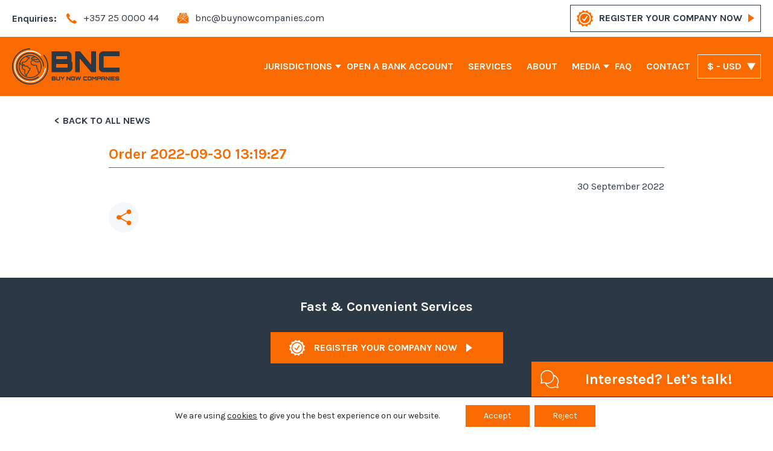

--- FILE ---
content_type: text/html; charset=UTF-8
request_url: https://buynowcompanies.com/company-order/order-2022-09-30-131927/
body_size: 14481
content:
<!DOCTYPE html>
<html lang="en-GB">

<head>
	<meta charset="UTF-8">
	<meta name="viewport" content="width=device-width, initial-scale=1, maximum-scale=1,user-scalable=0"/>
	<title>
		Order 2022-09-30 13:19:27 - BNC Buy Now Companies	</title>
	<meta name="apple-mobile-web-app-capable" content="yes">
	<meta name="theme-color" content="#f96b00" />
		<link rel="shortcut icon" href="https://buynowcompanies.com/wp-content/uploads/2020/01/favicon.png" />
		<script>
		var templatePath = 'https://buynowcompanies.com/wp-content/themes/bnc-theme/assets';
		var ajaxUrl = 'https://buynowcompanies.com/wp-admin/admin-ajax.php';
	</script>
	<meta name='robots' content='index, follow, max-image-preview:large, max-snippet:-1, max-video-preview:-1' />

	<!-- This site is optimized with the Yoast SEO plugin v26.7 - https://yoast.com/wordpress/plugins/seo/ -->
	<title>Order 2022-09-30 13:19:27 - BNC Buy Now Companies</title>
	<link rel="canonical" href="https://buynowcompanies.com/company-order/order-2022-09-30-131927/" />
	<meta property="og:locale" content="en_GB" />
	<meta property="og:type" content="article" />
	<meta property="og:title" content="Order 2022-09-30 13:19:27 - BNC Buy Now Companies" />
	<meta property="og:url" content="https://buynowcompanies.com/company-order/order-2022-09-30-131927/" />
	<meta property="og:site_name" content="BNC Buy Now Companies" />
	<meta property="og:image" content="https://buynowcompanies.com/wp-content/uploads/2021/08/bnc-facebook.png" />
	<meta property="og:image:width" content="1200" />
	<meta property="og:image:height" content="630" />
	<meta property="og:image:type" content="image/png" />
	<meta name="twitter:card" content="summary_large_image" />
	<script type="application/ld+json" class="yoast-schema-graph">{"@context":"https://schema.org","@graph":[{"@type":"WebPage","@id":"https://buynowcompanies.com/company-order/order-2022-09-30-131927/","url":"https://buynowcompanies.com/company-order/order-2022-09-30-131927/","name":"Order 2022-09-30 13:19:27 - BNC Buy Now Companies","isPartOf":{"@id":"https://buynowcompanies.com/#website"},"datePublished":"2022-09-30T13:19:27+00:00","breadcrumb":{"@id":"https://buynowcompanies.com/company-order/order-2022-09-30-131927/#breadcrumb"},"inLanguage":"en-GB","potentialAction":[{"@type":"ReadAction","target":["https://buynowcompanies.com/company-order/order-2022-09-30-131927/"]}]},{"@type":"BreadcrumbList","@id":"https://buynowcompanies.com/company-order/order-2022-09-30-131927/#breadcrumb","itemListElement":[{"@type":"ListItem","position":1,"name":"Home","item":"https://buynowcompanies.com/"},{"@type":"ListItem","position":2,"name":"Order 2022-09-30 13:19:27"}]},{"@type":"WebSite","@id":"https://buynowcompanies.com/#website","url":"https://buynowcompanies.com/","name":"BNC","description":"","potentialAction":[{"@type":"SearchAction","target":{"@type":"EntryPoint","urlTemplate":"https://buynowcompanies.com/?s={search_term_string}"},"query-input":{"@type":"PropertyValueSpecification","valueRequired":true,"valueName":"search_term_string"}}],"inLanguage":"en-GB"}]}</script>
	<!-- / Yoast SEO plugin. -->


<link rel="alternate" title="oEmbed (JSON)" type="application/json+oembed" href="https://buynowcompanies.com/wp-json/oembed/1.0/embed?url=https%3A%2F%2Fbuynowcompanies.com%2Fcompany-order%2Forder-2022-09-30-131927%2F" />
<link rel="alternate" title="oEmbed (XML)" type="text/xml+oembed" href="https://buynowcompanies.com/wp-json/oembed/1.0/embed?url=https%3A%2F%2Fbuynowcompanies.com%2Fcompany-order%2Forder-2022-09-30-131927%2F&#038;format=xml" />
<style id='wp-img-auto-sizes-contain-inline-css' type='text/css'>
img:is([sizes=auto i],[sizes^="auto," i]){contain-intrinsic-size:3000px 1500px}
/*# sourceURL=wp-img-auto-sizes-contain-inline-css */
</style>
<style id='wp-block-library-inline-css' type='text/css'>
:root{--wp-block-synced-color:#7a00df;--wp-block-synced-color--rgb:122,0,223;--wp-bound-block-color:var(--wp-block-synced-color);--wp-editor-canvas-background:#ddd;--wp-admin-theme-color:#007cba;--wp-admin-theme-color--rgb:0,124,186;--wp-admin-theme-color-darker-10:#006ba1;--wp-admin-theme-color-darker-10--rgb:0,107,160.5;--wp-admin-theme-color-darker-20:#005a87;--wp-admin-theme-color-darker-20--rgb:0,90,135;--wp-admin-border-width-focus:2px}@media (min-resolution:192dpi){:root{--wp-admin-border-width-focus:1.5px}}.wp-element-button{cursor:pointer}:root .has-very-light-gray-background-color{background-color:#eee}:root .has-very-dark-gray-background-color{background-color:#313131}:root .has-very-light-gray-color{color:#eee}:root .has-very-dark-gray-color{color:#313131}:root .has-vivid-green-cyan-to-vivid-cyan-blue-gradient-background{background:linear-gradient(135deg,#00d084,#0693e3)}:root .has-purple-crush-gradient-background{background:linear-gradient(135deg,#34e2e4,#4721fb 50%,#ab1dfe)}:root .has-hazy-dawn-gradient-background{background:linear-gradient(135deg,#faaca8,#dad0ec)}:root .has-subdued-olive-gradient-background{background:linear-gradient(135deg,#fafae1,#67a671)}:root .has-atomic-cream-gradient-background{background:linear-gradient(135deg,#fdd79a,#004a59)}:root .has-nightshade-gradient-background{background:linear-gradient(135deg,#330968,#31cdcf)}:root .has-midnight-gradient-background{background:linear-gradient(135deg,#020381,#2874fc)}:root{--wp--preset--font-size--normal:16px;--wp--preset--font-size--huge:42px}.has-regular-font-size{font-size:1em}.has-larger-font-size{font-size:2.625em}.has-normal-font-size{font-size:var(--wp--preset--font-size--normal)}.has-huge-font-size{font-size:var(--wp--preset--font-size--huge)}.has-text-align-center{text-align:center}.has-text-align-left{text-align:left}.has-text-align-right{text-align:right}.has-fit-text{white-space:nowrap!important}#end-resizable-editor-section{display:none}.aligncenter{clear:both}.items-justified-left{justify-content:flex-start}.items-justified-center{justify-content:center}.items-justified-right{justify-content:flex-end}.items-justified-space-between{justify-content:space-between}.screen-reader-text{border:0;clip-path:inset(50%);height:1px;margin:-1px;overflow:hidden;padding:0;position:absolute;width:1px;word-wrap:normal!important}.screen-reader-text:focus{background-color:#ddd;clip-path:none;color:#444;display:block;font-size:1em;height:auto;left:5px;line-height:normal;padding:15px 23px 14px;text-decoration:none;top:5px;width:auto;z-index:100000}html :where(.has-border-color){border-style:solid}html :where([style*=border-top-color]){border-top-style:solid}html :where([style*=border-right-color]){border-right-style:solid}html :where([style*=border-bottom-color]){border-bottom-style:solid}html :where([style*=border-left-color]){border-left-style:solid}html :where([style*=border-width]){border-style:solid}html :where([style*=border-top-width]){border-top-style:solid}html :where([style*=border-right-width]){border-right-style:solid}html :where([style*=border-bottom-width]){border-bottom-style:solid}html :where([style*=border-left-width]){border-left-style:solid}html :where(img[class*=wp-image-]){height:auto;max-width:100%}:where(figure){margin:0 0 1em}html :where(.is-position-sticky){--wp-admin--admin-bar--position-offset:var(--wp-admin--admin-bar--height,0px)}@media screen and (max-width:600px){html :where(.is-position-sticky){--wp-admin--admin-bar--position-offset:0px}}

/*# sourceURL=wp-block-library-inline-css */
</style><style id='global-styles-inline-css' type='text/css'>
:root{--wp--preset--aspect-ratio--square: 1;--wp--preset--aspect-ratio--4-3: 4/3;--wp--preset--aspect-ratio--3-4: 3/4;--wp--preset--aspect-ratio--3-2: 3/2;--wp--preset--aspect-ratio--2-3: 2/3;--wp--preset--aspect-ratio--16-9: 16/9;--wp--preset--aspect-ratio--9-16: 9/16;--wp--preset--color--black: #000000;--wp--preset--color--cyan-bluish-gray: #abb8c3;--wp--preset--color--white: #ffffff;--wp--preset--color--pale-pink: #f78da7;--wp--preset--color--vivid-red: #cf2e2e;--wp--preset--color--luminous-vivid-orange: #ff6900;--wp--preset--color--luminous-vivid-amber: #fcb900;--wp--preset--color--light-green-cyan: #7bdcb5;--wp--preset--color--vivid-green-cyan: #00d084;--wp--preset--color--pale-cyan-blue: #8ed1fc;--wp--preset--color--vivid-cyan-blue: #0693e3;--wp--preset--color--vivid-purple: #9b51e0;--wp--preset--gradient--vivid-cyan-blue-to-vivid-purple: linear-gradient(135deg,rgb(6,147,227) 0%,rgb(155,81,224) 100%);--wp--preset--gradient--light-green-cyan-to-vivid-green-cyan: linear-gradient(135deg,rgb(122,220,180) 0%,rgb(0,208,130) 100%);--wp--preset--gradient--luminous-vivid-amber-to-luminous-vivid-orange: linear-gradient(135deg,rgb(252,185,0) 0%,rgb(255,105,0) 100%);--wp--preset--gradient--luminous-vivid-orange-to-vivid-red: linear-gradient(135deg,rgb(255,105,0) 0%,rgb(207,46,46) 100%);--wp--preset--gradient--very-light-gray-to-cyan-bluish-gray: linear-gradient(135deg,rgb(238,238,238) 0%,rgb(169,184,195) 100%);--wp--preset--gradient--cool-to-warm-spectrum: linear-gradient(135deg,rgb(74,234,220) 0%,rgb(151,120,209) 20%,rgb(207,42,186) 40%,rgb(238,44,130) 60%,rgb(251,105,98) 80%,rgb(254,248,76) 100%);--wp--preset--gradient--blush-light-purple: linear-gradient(135deg,rgb(255,206,236) 0%,rgb(152,150,240) 100%);--wp--preset--gradient--blush-bordeaux: linear-gradient(135deg,rgb(254,205,165) 0%,rgb(254,45,45) 50%,rgb(107,0,62) 100%);--wp--preset--gradient--luminous-dusk: linear-gradient(135deg,rgb(255,203,112) 0%,rgb(199,81,192) 50%,rgb(65,88,208) 100%);--wp--preset--gradient--pale-ocean: linear-gradient(135deg,rgb(255,245,203) 0%,rgb(182,227,212) 50%,rgb(51,167,181) 100%);--wp--preset--gradient--electric-grass: linear-gradient(135deg,rgb(202,248,128) 0%,rgb(113,206,126) 100%);--wp--preset--gradient--midnight: linear-gradient(135deg,rgb(2,3,129) 0%,rgb(40,116,252) 100%);--wp--preset--font-size--small: 13px;--wp--preset--font-size--medium: 20px;--wp--preset--font-size--large: 36px;--wp--preset--font-size--x-large: 42px;--wp--preset--spacing--20: 0.44rem;--wp--preset--spacing--30: 0.67rem;--wp--preset--spacing--40: 1rem;--wp--preset--spacing--50: 1.5rem;--wp--preset--spacing--60: 2.25rem;--wp--preset--spacing--70: 3.38rem;--wp--preset--spacing--80: 5.06rem;--wp--preset--shadow--natural: 6px 6px 9px rgba(0, 0, 0, 0.2);--wp--preset--shadow--deep: 12px 12px 50px rgba(0, 0, 0, 0.4);--wp--preset--shadow--sharp: 6px 6px 0px rgba(0, 0, 0, 0.2);--wp--preset--shadow--outlined: 6px 6px 0px -3px rgb(255, 255, 255), 6px 6px rgb(0, 0, 0);--wp--preset--shadow--crisp: 6px 6px 0px rgb(0, 0, 0);}:where(.is-layout-flex){gap: 0.5em;}:where(.is-layout-grid){gap: 0.5em;}body .is-layout-flex{display: flex;}.is-layout-flex{flex-wrap: wrap;align-items: center;}.is-layout-flex > :is(*, div){margin: 0;}body .is-layout-grid{display: grid;}.is-layout-grid > :is(*, div){margin: 0;}:where(.wp-block-columns.is-layout-flex){gap: 2em;}:where(.wp-block-columns.is-layout-grid){gap: 2em;}:where(.wp-block-post-template.is-layout-flex){gap: 1.25em;}:where(.wp-block-post-template.is-layout-grid){gap: 1.25em;}.has-black-color{color: var(--wp--preset--color--black) !important;}.has-cyan-bluish-gray-color{color: var(--wp--preset--color--cyan-bluish-gray) !important;}.has-white-color{color: var(--wp--preset--color--white) !important;}.has-pale-pink-color{color: var(--wp--preset--color--pale-pink) !important;}.has-vivid-red-color{color: var(--wp--preset--color--vivid-red) !important;}.has-luminous-vivid-orange-color{color: var(--wp--preset--color--luminous-vivid-orange) !important;}.has-luminous-vivid-amber-color{color: var(--wp--preset--color--luminous-vivid-amber) !important;}.has-light-green-cyan-color{color: var(--wp--preset--color--light-green-cyan) !important;}.has-vivid-green-cyan-color{color: var(--wp--preset--color--vivid-green-cyan) !important;}.has-pale-cyan-blue-color{color: var(--wp--preset--color--pale-cyan-blue) !important;}.has-vivid-cyan-blue-color{color: var(--wp--preset--color--vivid-cyan-blue) !important;}.has-vivid-purple-color{color: var(--wp--preset--color--vivid-purple) !important;}.has-black-background-color{background-color: var(--wp--preset--color--black) !important;}.has-cyan-bluish-gray-background-color{background-color: var(--wp--preset--color--cyan-bluish-gray) !important;}.has-white-background-color{background-color: var(--wp--preset--color--white) !important;}.has-pale-pink-background-color{background-color: var(--wp--preset--color--pale-pink) !important;}.has-vivid-red-background-color{background-color: var(--wp--preset--color--vivid-red) !important;}.has-luminous-vivid-orange-background-color{background-color: var(--wp--preset--color--luminous-vivid-orange) !important;}.has-luminous-vivid-amber-background-color{background-color: var(--wp--preset--color--luminous-vivid-amber) !important;}.has-light-green-cyan-background-color{background-color: var(--wp--preset--color--light-green-cyan) !important;}.has-vivid-green-cyan-background-color{background-color: var(--wp--preset--color--vivid-green-cyan) !important;}.has-pale-cyan-blue-background-color{background-color: var(--wp--preset--color--pale-cyan-blue) !important;}.has-vivid-cyan-blue-background-color{background-color: var(--wp--preset--color--vivid-cyan-blue) !important;}.has-vivid-purple-background-color{background-color: var(--wp--preset--color--vivid-purple) !important;}.has-black-border-color{border-color: var(--wp--preset--color--black) !important;}.has-cyan-bluish-gray-border-color{border-color: var(--wp--preset--color--cyan-bluish-gray) !important;}.has-white-border-color{border-color: var(--wp--preset--color--white) !important;}.has-pale-pink-border-color{border-color: var(--wp--preset--color--pale-pink) !important;}.has-vivid-red-border-color{border-color: var(--wp--preset--color--vivid-red) !important;}.has-luminous-vivid-orange-border-color{border-color: var(--wp--preset--color--luminous-vivid-orange) !important;}.has-luminous-vivid-amber-border-color{border-color: var(--wp--preset--color--luminous-vivid-amber) !important;}.has-light-green-cyan-border-color{border-color: var(--wp--preset--color--light-green-cyan) !important;}.has-vivid-green-cyan-border-color{border-color: var(--wp--preset--color--vivid-green-cyan) !important;}.has-pale-cyan-blue-border-color{border-color: var(--wp--preset--color--pale-cyan-blue) !important;}.has-vivid-cyan-blue-border-color{border-color: var(--wp--preset--color--vivid-cyan-blue) !important;}.has-vivid-purple-border-color{border-color: var(--wp--preset--color--vivid-purple) !important;}.has-vivid-cyan-blue-to-vivid-purple-gradient-background{background: var(--wp--preset--gradient--vivid-cyan-blue-to-vivid-purple) !important;}.has-light-green-cyan-to-vivid-green-cyan-gradient-background{background: var(--wp--preset--gradient--light-green-cyan-to-vivid-green-cyan) !important;}.has-luminous-vivid-amber-to-luminous-vivid-orange-gradient-background{background: var(--wp--preset--gradient--luminous-vivid-amber-to-luminous-vivid-orange) !important;}.has-luminous-vivid-orange-to-vivid-red-gradient-background{background: var(--wp--preset--gradient--luminous-vivid-orange-to-vivid-red) !important;}.has-very-light-gray-to-cyan-bluish-gray-gradient-background{background: var(--wp--preset--gradient--very-light-gray-to-cyan-bluish-gray) !important;}.has-cool-to-warm-spectrum-gradient-background{background: var(--wp--preset--gradient--cool-to-warm-spectrum) !important;}.has-blush-light-purple-gradient-background{background: var(--wp--preset--gradient--blush-light-purple) !important;}.has-blush-bordeaux-gradient-background{background: var(--wp--preset--gradient--blush-bordeaux) !important;}.has-luminous-dusk-gradient-background{background: var(--wp--preset--gradient--luminous-dusk) !important;}.has-pale-ocean-gradient-background{background: var(--wp--preset--gradient--pale-ocean) !important;}.has-electric-grass-gradient-background{background: var(--wp--preset--gradient--electric-grass) !important;}.has-midnight-gradient-background{background: var(--wp--preset--gradient--midnight) !important;}.has-small-font-size{font-size: var(--wp--preset--font-size--small) !important;}.has-medium-font-size{font-size: var(--wp--preset--font-size--medium) !important;}.has-large-font-size{font-size: var(--wp--preset--font-size--large) !important;}.has-x-large-font-size{font-size: var(--wp--preset--font-size--x-large) !important;}
/*# sourceURL=global-styles-inline-css */
</style>

<style id='classic-theme-styles-inline-css' type='text/css'>
/*! This file is auto-generated */
.wp-block-button__link{color:#fff;background-color:#32373c;border-radius:9999px;box-shadow:none;text-decoration:none;padding:calc(.667em + 2px) calc(1.333em + 2px);font-size:1.125em}.wp-block-file__button{background:#32373c;color:#fff;text-decoration:none}
/*# sourceURL=/wp-includes/css/classic-themes.min.css */
</style>
<link rel='stylesheet' id='contact-form-7-css' href='https://buynowcompanies.com/wp-content/plugins/contact-form-7/includes/css/styles.css?ver=6.1.4' type='text/css' media='all' />
<style id='plvt-view-transitions-inline-css' type='text/css'>
@view-transition { navigation: auto; }
@media (prefers-reduced-motion: no-preference) {@property --plvt-view-transition-animation-wipe-angle{syntax:"<angle>";initial-value:270deg;inherits:false}@property --plvt-view-transition-animation-wipe-progress{syntax:"<number>";initial-value:0;inherits:false}@property --plvt-view-transition-animation-duration{syntax:"<time>";initial-value:1s;inherits:false}@keyframes plvt-view-transition-animation-wipe-new{0%{--plvt-view-transition-animation-wipe-progress:0}to{--plvt-view-transition-animation-wipe-progress:1}}::view-transition-new(*),::view-transition-old(*){backface-visibility:hidden;mix-blend-mode:normal}::view-transition-old(root){animation:none var(--plvt-view-transition-animation-duration) cubic-bezier(.45,0,.35,1);animation-delay:0s;animation-fill-mode:both;opacity:1;transform:none}::view-transition-new(root){animation:plvt-view-transition-animation-wipe-new var(--plvt-view-transition-animation-duration) cubic-bezier(.45,0,.35,1);animation-fill-mode:both;-webkit-mask-image:linear-gradient(var(--plvt-view-transition-animation-wipe-angle),#000 calc(-70% + 170%*var(--plvt-view-transition-animation-wipe-progress, 0)),transparent calc(170%*var(--plvt-view-transition-animation-wipe-progress, 0)));mask-image:linear-gradient(var(--plvt-view-transition-animation-wipe-angle),#000 calc(-70% + 170%*var(--plvt-view-transition-animation-wipe-progress, 0)),transparent calc(170%*var(--plvt-view-transition-animation-wipe-progress, 0)));opacity:1;transform:none}::view-transition-new(root) { --plvt-view-transition-animation-wipe-angle: 180deg; }::view-transition-group(*) { --plvt-view-transition-animation-duration: 0.4s; }}
/*# sourceURL=plvt-view-transitions-inline-css */
</style>
<link rel='stylesheet' id='main-style-css' href='https://buynowcompanies.com/wp-content/themes/bnc-theme/assets/css/main.min.css' type='text/css' media='all' />
<link rel='stylesheet' id='archive-style-css' href='https://buynowcompanies.com/wp-content/themes/bnc-theme/assets/css/news.min.css' type='text/css' media='all' />
<link rel='stylesheet' id='theme-style-css' href='https://buynowcompanies.com/wp-content/themes/bnc-theme/style.css' type='text/css' media='all' />
<link rel='stylesheet' id='intlTelInput-style-css' href='https://buynowcompanies.com/wp-content/themes/bnc-theme/assets/css/intlTelInput.min.css' type='text/css' media='all' />
<link rel='stylesheet' id='gdpr_cc_addon_frontend-css' href='https://buynowcompanies.com/wp-content/plugins/gdpr-cookie-compliance-addon-developer/assets/css/gdpr_cc_addon.css?ver=2.0.1' type='text/css' media='all' />
<link rel='stylesheet' id='moove_gdpr_frontend-css' href='https://buynowcompanies.com/wp-content/plugins/gdpr-cookie-compliance/dist/styles/gdpr-main-nf.css?ver=5.0.9' type='text/css' media='all' />
<style id='moove_gdpr_frontend-inline-css' type='text/css'>
				#moove_gdpr_cookie_modal .moove-gdpr-modal-content .moove-gdpr-tab-main h3.tab-title, 
				#moove_gdpr_cookie_modal .moove-gdpr-modal-content .moove-gdpr-tab-main span.tab-title,
				#moove_gdpr_cookie_modal .moove-gdpr-modal-content .moove-gdpr-modal-left-content #moove-gdpr-menu li a, 
				#moove_gdpr_cookie_modal .moove-gdpr-modal-content .moove-gdpr-modal-left-content #moove-gdpr-menu li button,
				#moove_gdpr_cookie_modal .moove-gdpr-modal-content .moove-gdpr-modal-left-content .moove-gdpr-branding-cnt a,
				#moove_gdpr_cookie_modal .moove-gdpr-modal-content .moove-gdpr-modal-footer-content .moove-gdpr-button-holder a.mgbutton, 
				#moove_gdpr_cookie_modal .moove-gdpr-modal-content .moove-gdpr-modal-footer-content .moove-gdpr-button-holder button.mgbutton,
				#moove_gdpr_cookie_modal .cookie-switch .cookie-slider:after, 
				#moove_gdpr_cookie_modal .cookie-switch .slider:after, 
				#moove_gdpr_cookie_modal .switch .cookie-slider:after, 
				#moove_gdpr_cookie_modal .switch .slider:after,
				#moove_gdpr_cookie_info_bar .moove-gdpr-info-bar-container .moove-gdpr-info-bar-content p, 
				#moove_gdpr_cookie_info_bar .moove-gdpr-info-bar-container .moove-gdpr-info-bar-content p a,
				#moove_gdpr_cookie_info_bar .moove-gdpr-info-bar-container .moove-gdpr-info-bar-content a.mgbutton, 
				#moove_gdpr_cookie_info_bar .moove-gdpr-info-bar-container .moove-gdpr-info-bar-content button.mgbutton,
				#moove_gdpr_cookie_modal .moove-gdpr-modal-content .moove-gdpr-tab-main .moove-gdpr-tab-main-content h1, 
				#moove_gdpr_cookie_modal .moove-gdpr-modal-content .moove-gdpr-tab-main .moove-gdpr-tab-main-content h2, 
				#moove_gdpr_cookie_modal .moove-gdpr-modal-content .moove-gdpr-tab-main .moove-gdpr-tab-main-content h3, 
				#moove_gdpr_cookie_modal .moove-gdpr-modal-content .moove-gdpr-tab-main .moove-gdpr-tab-main-content h4, 
				#moove_gdpr_cookie_modal .moove-gdpr-modal-content .moove-gdpr-tab-main .moove-gdpr-tab-main-content h5, 
				#moove_gdpr_cookie_modal .moove-gdpr-modal-content .moove-gdpr-tab-main .moove-gdpr-tab-main-content h6,
				#moove_gdpr_cookie_modal .moove-gdpr-modal-content.moove_gdpr_modal_theme_v2 .moove-gdpr-modal-title .tab-title,
				#moove_gdpr_cookie_modal .moove-gdpr-modal-content.moove_gdpr_modal_theme_v2 .moove-gdpr-tab-main h3.tab-title, 
				#moove_gdpr_cookie_modal .moove-gdpr-modal-content.moove_gdpr_modal_theme_v2 .moove-gdpr-tab-main span.tab-title,
				#moove_gdpr_cookie_modal .moove-gdpr-modal-content.moove_gdpr_modal_theme_v2 .moove-gdpr-branding-cnt a {
					font-weight: inherit				}
			#moove_gdpr_cookie_modal,#moove_gdpr_cookie_info_bar,.gdpr_cookie_settings_shortcode_content{font-family:inherit}#moove_gdpr_save_popup_settings_button{background-color:#373737;color:#fff}#moove_gdpr_save_popup_settings_button:hover{background-color:#000}#moove_gdpr_cookie_info_bar .moove-gdpr-info-bar-container .moove-gdpr-info-bar-content a.mgbutton,#moove_gdpr_cookie_info_bar .moove-gdpr-info-bar-container .moove-gdpr-info-bar-content button.mgbutton{background-color:#f96b00}#moove_gdpr_cookie_modal .moove-gdpr-modal-content .moove-gdpr-modal-footer-content .moove-gdpr-button-holder a.mgbutton,#moove_gdpr_cookie_modal .moove-gdpr-modal-content .moove-gdpr-modal-footer-content .moove-gdpr-button-holder button.mgbutton,.gdpr_cookie_settings_shortcode_content .gdpr-shr-button.button-green{background-color:#f96b00;border-color:#f96b00}#moove_gdpr_cookie_modal .moove-gdpr-modal-content .moove-gdpr-modal-footer-content .moove-gdpr-button-holder a.mgbutton:hover,#moove_gdpr_cookie_modal .moove-gdpr-modal-content .moove-gdpr-modal-footer-content .moove-gdpr-button-holder button.mgbutton:hover,.gdpr_cookie_settings_shortcode_content .gdpr-shr-button.button-green:hover{background-color:#fff;color:#f96b00}#moove_gdpr_cookie_modal .moove-gdpr-modal-content .moove-gdpr-modal-close i,#moove_gdpr_cookie_modal .moove-gdpr-modal-content .moove-gdpr-modal-close span.gdpr-icon{background-color:#f96b00;border:1px solid #f96b00}#moove_gdpr_cookie_info_bar span.moove-gdpr-infobar-allow-all.focus-g,#moove_gdpr_cookie_info_bar span.moove-gdpr-infobar-allow-all:focus,#moove_gdpr_cookie_info_bar button.moove-gdpr-infobar-allow-all.focus-g,#moove_gdpr_cookie_info_bar button.moove-gdpr-infobar-allow-all:focus,#moove_gdpr_cookie_info_bar span.moove-gdpr-infobar-reject-btn.focus-g,#moove_gdpr_cookie_info_bar span.moove-gdpr-infobar-reject-btn:focus,#moove_gdpr_cookie_info_bar button.moove-gdpr-infobar-reject-btn.focus-g,#moove_gdpr_cookie_info_bar button.moove-gdpr-infobar-reject-btn:focus,#moove_gdpr_cookie_info_bar span.change-settings-button.focus-g,#moove_gdpr_cookie_info_bar span.change-settings-button:focus,#moove_gdpr_cookie_info_bar button.change-settings-button.focus-g,#moove_gdpr_cookie_info_bar button.change-settings-button:focus{-webkit-box-shadow:0 0 1px 3px #f96b00;-moz-box-shadow:0 0 1px 3px #f96b00;box-shadow:0 0 1px 3px #f96b00}#moove_gdpr_cookie_modal .moove-gdpr-modal-content .moove-gdpr-modal-close i:hover,#moove_gdpr_cookie_modal .moove-gdpr-modal-content .moove-gdpr-modal-close span.gdpr-icon:hover,#moove_gdpr_cookie_info_bar span[data-href]>u.change-settings-button{color:#f96b00}#moove_gdpr_cookie_modal .moove-gdpr-modal-content .moove-gdpr-modal-left-content #moove-gdpr-menu li.menu-item-selected a span.gdpr-icon,#moove_gdpr_cookie_modal .moove-gdpr-modal-content .moove-gdpr-modal-left-content #moove-gdpr-menu li.menu-item-selected button span.gdpr-icon{color:inherit}#moove_gdpr_cookie_modal .moove-gdpr-modal-content .moove-gdpr-modal-left-content #moove-gdpr-menu li a span.gdpr-icon,#moove_gdpr_cookie_modal .moove-gdpr-modal-content .moove-gdpr-modal-left-content #moove-gdpr-menu li button span.gdpr-icon{color:inherit}#moove_gdpr_cookie_modal .gdpr-acc-link{line-height:0;font-size:0;color:transparent;position:absolute}#moove_gdpr_cookie_modal .moove-gdpr-modal-content .moove-gdpr-modal-close:hover i,#moove_gdpr_cookie_modal .moove-gdpr-modal-content .moove-gdpr-modal-left-content #moove-gdpr-menu li a,#moove_gdpr_cookie_modal .moove-gdpr-modal-content .moove-gdpr-modal-left-content #moove-gdpr-menu li button,#moove_gdpr_cookie_modal .moove-gdpr-modal-content .moove-gdpr-modal-left-content #moove-gdpr-menu li button i,#moove_gdpr_cookie_modal .moove-gdpr-modal-content .moove-gdpr-modal-left-content #moove-gdpr-menu li a i,#moove_gdpr_cookie_modal .moove-gdpr-modal-content .moove-gdpr-tab-main .moove-gdpr-tab-main-content a:hover,#moove_gdpr_cookie_info_bar.moove-gdpr-dark-scheme .moove-gdpr-info-bar-container .moove-gdpr-info-bar-content a.mgbutton:hover,#moove_gdpr_cookie_info_bar.moove-gdpr-dark-scheme .moove-gdpr-info-bar-container .moove-gdpr-info-bar-content button.mgbutton:hover,#moove_gdpr_cookie_info_bar.moove-gdpr-dark-scheme .moove-gdpr-info-bar-container .moove-gdpr-info-bar-content a:hover,#moove_gdpr_cookie_info_bar.moove-gdpr-dark-scheme .moove-gdpr-info-bar-container .moove-gdpr-info-bar-content button:hover,#moove_gdpr_cookie_info_bar.moove-gdpr-dark-scheme .moove-gdpr-info-bar-container .moove-gdpr-info-bar-content span.change-settings-button:hover,#moove_gdpr_cookie_info_bar.moove-gdpr-dark-scheme .moove-gdpr-info-bar-container .moove-gdpr-info-bar-content button.change-settings-button:hover,#moove_gdpr_cookie_info_bar.moove-gdpr-dark-scheme .moove-gdpr-info-bar-container .moove-gdpr-info-bar-content u.change-settings-button:hover,#moove_gdpr_cookie_info_bar span[data-href]>u.change-settings-button,#moove_gdpr_cookie_info_bar.moove-gdpr-dark-scheme .moove-gdpr-info-bar-container .moove-gdpr-info-bar-content a.mgbutton.focus-g,#moove_gdpr_cookie_info_bar.moove-gdpr-dark-scheme .moove-gdpr-info-bar-container .moove-gdpr-info-bar-content button.mgbutton.focus-g,#moove_gdpr_cookie_info_bar.moove-gdpr-dark-scheme .moove-gdpr-info-bar-container .moove-gdpr-info-bar-content a.focus-g,#moove_gdpr_cookie_info_bar.moove-gdpr-dark-scheme .moove-gdpr-info-bar-container .moove-gdpr-info-bar-content button.focus-g,#moove_gdpr_cookie_info_bar.moove-gdpr-dark-scheme .moove-gdpr-info-bar-container .moove-gdpr-info-bar-content a.mgbutton:focus,#moove_gdpr_cookie_info_bar.moove-gdpr-dark-scheme .moove-gdpr-info-bar-container .moove-gdpr-info-bar-content button.mgbutton:focus,#moove_gdpr_cookie_info_bar.moove-gdpr-dark-scheme .moove-gdpr-info-bar-container .moove-gdpr-info-bar-content a:focus,#moove_gdpr_cookie_info_bar.moove-gdpr-dark-scheme .moove-gdpr-info-bar-container .moove-gdpr-info-bar-content button:focus,#moove_gdpr_cookie_info_bar.moove-gdpr-dark-scheme .moove-gdpr-info-bar-container .moove-gdpr-info-bar-content span.change-settings-button.focus-g,span.change-settings-button:focus,button.change-settings-button.focus-g,button.change-settings-button:focus,#moove_gdpr_cookie_info_bar.moove-gdpr-dark-scheme .moove-gdpr-info-bar-container .moove-gdpr-info-bar-content u.change-settings-button.focus-g,#moove_gdpr_cookie_info_bar.moove-gdpr-dark-scheme .moove-gdpr-info-bar-container .moove-gdpr-info-bar-content u.change-settings-button:focus{color:#f96b00}#moove_gdpr_cookie_modal .moove-gdpr-branding.focus-g span,#moove_gdpr_cookie_modal .moove-gdpr-modal-content .moove-gdpr-tab-main a.focus-g,#moove_gdpr_cookie_modal .moove-gdpr-modal-content .moove-gdpr-tab-main .gdpr-cd-details-toggle.focus-g{color:#f96b00}#moove_gdpr_cookie_modal.gdpr_lightbox-hide{display:none}#moove_gdpr_cookie_info_bar.gdpr-full-screen-infobar .moove-gdpr-info-bar-container .moove-gdpr-info-bar-content .moove-gdpr-cookie-notice p a{color:#f96b00!important}#moove_gdpr_cookie_info_bar .moove-gdpr-info-bar-container .moove-gdpr-info-bar-content a.mgbutton,#moove_gdpr_cookie_info_bar .moove-gdpr-info-bar-container .moove-gdpr-info-bar-content button.mgbutton,#moove_gdpr_cookie_modal .moove-gdpr-modal-content .moove-gdpr-modal-footer-content .moove-gdpr-button-holder a.mgbutton,#moove_gdpr_cookie_modal .moove-gdpr-modal-content .moove-gdpr-modal-footer-content .moove-gdpr-button-holder button.mgbutton,.gdpr-shr-button,#moove_gdpr_cookie_info_bar .moove-gdpr-infobar-close-btn{border-radius:0}
/*# sourceURL=moove_gdpr_frontend-inline-css */
</style>
<script type="text/javascript" id="plvt-view-transitions-js-after">
/* <![CDATA[ */
window.plvtInitViewTransitions=n=>{if(!window.navigation||!("CSSViewTransitionRule"in window))return void window.console.warn("View transitions not loaded as the browser is lacking support.");const t=(t,o,i)=>{const e=n.animations||{};return[...e[t].useGlobalTransitionNames?Object.entries(n.globalTransitionNames||{}).map((([n,t])=>[o.querySelector(n),t])):[],...e[t].usePostTransitionNames&&i?Object.entries(n.postTransitionNames||{}).map((([n,t])=>[i.querySelector(n),t])):[]]},o=async(n,t)=>{for(const[t,o]of n)t&&(t.style.viewTransitionName=o);await t;for(const[t]of n)t&&(t.style.viewTransitionName="")},i=()=>n.postSelector?document.querySelector(n.postSelector):null,e=t=>{if(!n.postSelector)return null;const o=(i=n.postSelector,e='a[href="'+t+'"]',i.split(",").map((n=>n.trim()+" "+e)).join(","));var i,e;const s=document.querySelector(o);return s?s.closest(n.postSelector):null};window.addEventListener("pageswap",(n=>{if(n.viewTransition){const s="default";let a;n.viewTransition.types.add(s),document.body.classList.contains("single")?a=t(s,document.body,i()):(document.body.classList.contains("home")||document.body.classList.contains("blog")||document.body.classList.contains("archive"))&&(a=t(s,document.body,e(n.activation.entry.url))),a&&o(a,n.viewTransition.finished)}})),window.addEventListener("pagereveal",(n=>{if(n.viewTransition){const s="default";let a;n.viewTransition.types.add(s),document.body.classList.contains("single")?a=t(s,document.body,i()):(document.body.classList.contains("home")||document.body.classList.contains("archive"))&&(a=t(s,document.body,window.navigation.activation.from?e(window.navigation.activation.from.url):null)),a&&o(a,n.viewTransition.ready)}}))};
plvtInitViewTransitions( {"postSelector":".wp-block-post.post, article.post, body.single main","globalTransitionNames":{"header":"header","main":"main"},"postTransitionNames":{".wp-block-post-title, .entry-title":"post-title",".wp-post-image":"post-thumbnail",".wp-block-post-content, .entry-content":"post-content"},"animations":{"default":{"useGlobalTransitionNames":false,"usePostTransitionNames":true}}} )
//# sourceURL=plvt-view-transitions-js-after
/* ]]> */
</script>
<script type="text/javascript" src="https://buynowcompanies.com/wp-includes/js/jquery/jquery.min.js?ver=3.7.1" id="jquery-core-js"></script>
<script type="text/javascript" src="https://buynowcompanies.com/wp-includes/js/jquery/jquery-migrate.min.js?ver=3.4.1" id="jquery-migrate-js"></script>
<link rel="https://api.w.org/" href="https://buynowcompanies.com/wp-json/" /><link rel="EditURI" type="application/rsd+xml" title="RSD" href="https://buynowcompanies.com/xmlrpc.php?rsd" />
<meta name="generator" content="WordPress 6.9" />
<link rel='shortlink' href='https://buynowcompanies.com/?p=1440' />
<meta name="generator" content="view-transitions 1.1.2">
								<script>
					// Define dataLayer and the gtag function.
					window.dataLayer = window.dataLayer || [];
					function gtag(){dataLayer.push(arguments);}

					// Set default consent to 'denied' as a placeholder
					// Determine actual values based on your own requirements
					gtag('consent', 'default', {
						'ad_storage': 'denied',
						'ad_user_data': 'denied',
						'ad_personalization': 'denied',
						'analytics_storage': 'denied',
						'personalization_storage': 'denied',
						'security_storage': 'denied',
						'functionality_storage': 'denied',
						'wait_for_update': '2000'
					});
				</script>

				<!-- Google Tag Manager -->
				<script>(function(w,d,s,l,i){w[l]=w[l]||[];w[l].push({'gtm.start':
				new Date().getTime(),event:'gtm.js'});var f=d.getElementsByTagName(s)[0],
				j=d.createElement(s),dl=l!='dataLayer'?'&l='+l:'';j.async=true;j.src=
				'https://www.googletagmanager.com/gtm.js?id='+i+dl;f.parentNode.insertBefore(j,f);
				})(window,document,'script','dataLayer','GTM-NKPFFHD');</script>
				<!-- End Google Tag Manager -->
							<meta name="generator" content="speculation-rules 1.6.0">
<link rel="icon" href="https://buynowcompanies.com/wp-content/uploads/2020/01/favicon.png" sizes="32x32" />
<link rel="icon" href="https://buynowcompanies.com/wp-content/uploads/2020/01/favicon.png" sizes="192x192" />
<link rel="apple-touch-icon" href="https://buynowcompanies.com/wp-content/uploads/2020/01/favicon.png" />
<meta name="msapplication-TileImage" content="https://buynowcompanies.com/wp-content/uploads/2020/01/favicon.png" />
</head>

<body class="wp-singular company-order-template-default single single-company-order postid-1440 wp-theme-bnc-theme">

<div class="page-title-to-fetch">Order 2022-09-30 13:19:27</div>

	<header>
				<div class="header-top">
			<div class="header-wrap">
				<div class="header-widget-area">
					<div id="text-2" class="widget head-widget widget_text"><h4 class="widget-title">Enquiries:</h4>			<div class="textwidget"><ul>
<li><a href="tel:+357 25 0000 44"><img decoding="async" class="alignnone size-full wp-image-49" role="img" src="https://buynowcompanies.com/wp-content/uploads/2020/01/call-icon.svg" alt="" width="19" height="18" /> <strong>+357 25 0000 44</strong></a></li>
<li><a href="mailto:bnc@buynowcompanies.com"><img decoding="async" class="alignnone size-full wp-image-48" role="img" src="https://buynowcompanies.com/wp-content/uploads/2020/01/mail-icon.svg" alt="" width="20" height="15" /> <strong>bnc@buynowcompanies.com</strong></a></li>
</ul>
</div>
		</div><div id="text-3" class="widget head-widget widget_text">			<div class="textwidget"><p><a href="https://buynowcompanies.com/register-your-company/" target="_blank" rel="noopener"><img decoding="async" class="alignnone size-full wp-image-7" src="https://buynowcompanies.com/wp-content/uploads/2020/01/tick-flower-icon.svg" alt="" width="27" height="27" />REGISTER YOUR COMPANY NOW</a></p>
</div>
		</div>				</div>
			</div>
		</div>
				<div class="main-header">
			<div class="header-wrap">
				<div class="main-header-wrap">
					<div class="logo-area">
						<a href="https://buynowcompanies.com/" title="BNC Buy Now Companies">
							
															<img src="https://buynowcompanies.com/wp-content/uploads/2020/01/logo.svg" alt="BNC Buy Now Companies">
													</a>
					</div>
					
					<div class="menu-right-main-area">
						<div class="main-header-right">
							<div class="menu-area">
								<ul id="menu-main-menu" class="menu-container"><li id="menu-item-1419" class="only-on-mobile menu-item menu-item-type-post_type menu-item-object-page menu-item-1419"><a href="https://buynowcompanies.com/register-your-company/"><span>REGISTER YOUR COMPANY</span></a></li>
<li id="menu-item-311" class="mega-menu sticky-menu-item menu-item menu-item-type-post_type menu-item-object-page menu-item-has-children menu-item-311"><a href="https://buynowcompanies.com/jurisdictions/"><span>JURISDICTIONS</span></a>
<ul class="sub-menu">
	<li id="menu-item-2014" class="menu-item menu-item-type-post_type menu-item-object-jurisdictions menu-item-2014"><a href="https://buynowcompanies.com/jurisdictions/andorra/"><span>Andorra Company Registration</span></a></li>
	<li id="menu-item-2016" class="menu-item menu-item-type-post_type menu-item-object-jurisdictions menu-item-2016"><a href="https://buynowcompanies.com/jurisdictions/bahamas/"><span>Bahamas Company Registration</span></a></li>
	<li id="menu-item-2017" class="menu-item menu-item-type-post_type menu-item-object-jurisdictions menu-item-2017"><a href="https://buynowcompanies.com/jurisdictions/bulgaria/"><span>Bulgaria Company Registration</span></a></li>
	<li id="menu-item-2020" class="menu-item menu-item-type-post_type menu-item-object-jurisdictions menu-item-2020"><a href="https://buynowcompanies.com/jurisdictions/cyprus/"><span>Cyprus Company Registration</span></a></li>
	<li id="menu-item-2015" class="menu-item menu-item-type-post_type menu-item-object-jurisdictions menu-item-2015"><a href="https://buynowcompanies.com/jurisdictions/antigua-barbuda/"><span>Antigua &#038; Barbuda Company Registration</span></a></li>
	<li id="menu-item-2019" class="menu-item menu-item-type-post_type menu-item-object-jurisdictions menu-item-2019"><a href="https://buynowcompanies.com/jurisdictions/cayman-islands/"><span>Cayman Islands Company Registration</span></a></li>
	<li id="menu-item-2018" class="menu-item menu-item-type-post_type menu-item-object-jurisdictions menu-item-2018"><a href="https://buynowcompanies.com/jurisdictions/canada/"><span>Canada Company Registration</span></a></li>
	<li id="menu-item-2021" class="menu-item menu-item-type-post_type menu-item-object-jurisdictions menu-item-2021"><a href="https://buynowcompanies.com/jurisdictions/marshall-islands/"><span>Marshall Islands Company Registration</span></a></li>
	<li id="menu-item-2023" class="menu-item menu-item-type-post_type menu-item-object-jurisdictions menu-item-2023"><a href="https://buynowcompanies.com/jurisdictions/united-arab-emirates/"><span>United Arab Emirates Company Registration</span></a></li>
	<li id="menu-item-2022" class="menu-item menu-item-type-post_type menu-item-object-jurisdictions menu-item-2022"><a href="https://buynowcompanies.com/jurisdictions/st-vincent-and-the-grenadines/"><span>St. Vincent and the Grenadines Company Registration</span></a></li>
</ul>
</li>
<li id="menu-item-359" class="menu-item menu-item-type-post_type menu-item-object-page menu-item-359"><a href="https://buynowcompanies.com/banking-solutions/"><span>OPEN A BANK ACCOUNT</span></a></li>
<li id="menu-item-506" class="menu-item menu-item-type-post_type menu-item-object-page menu-item-506"><a href="https://buynowcompanies.com/our-services/"><span>SERVICES</span></a></li>
<li id="menu-item-340" class="menu-item menu-item-type-post_type menu-item-object-page menu-item-340"><a href="https://buynowcompanies.com/about-us/"><span>ABOUT</span></a></li>
<li id="menu-item-13" class="menu-item menu-item-type-custom menu-item-object-custom menu-item-has-children menu-item-13"><a href="javascript:void(0);"><span>MEDIA</span></a>
<ul class="sub-menu">
	<li id="menu-item-235" class="menu-item menu-item-type-post_type menu-item-object-page current_page_parent menu-item-235"><a href="https://buynowcompanies.com/news/"><span>News</span></a></li>
</ul>
</li>
<li id="menu-item-442" class="menu-item menu-item-type-post_type menu-item-object-page menu-item-442"><a href="https://buynowcompanies.com/faq/"><span>FAQ</span></a></li>
<li id="menu-item-465" class="menu-item menu-item-type-post_type menu-item-object-page menu-item-465"><a href="https://buynowcompanies.com/get-in-touch/"><span>CONTACT</span></a></li>
</ul>							</div>
							
							
														<div class="menu-social-area">
								<div id="text-11" class="widget head-widget js-animate widget_text"><h4 class="widget-title">Follow us:</h4>			<div class="textwidget"><ul>
<li><a href="https://www.facebook.com/buynowcompanies/" target="_blank" rel="noopener"><img decoding="async" class="alignnone size-full wp-image-632" role="img" src="https://buynowcompanies.com/wp-content/uploads/2020/02/facebook.svg" alt="" width="34" height="34" srcset="https://buynowcompanies.com/wp-content/uploads//2020/02/facebook.svg 150w, https://buynowcompanies.com/wp-content/uploads//2020/02/facebook.svg 300w, https://buynowcompanies.com/wp-content/uploads//2020/02/facebook.svg 1024w, https://buynowcompanies.com/wp-content/uploads//2020/02/facebook.svg 1536w, https://buynowcompanies.com/wp-content/uploads//2020/02/facebook.svg 2048w, https://buynowcompanies.com/wp-content/uploads//2020/02/facebook.svg 34w" sizes="(max-width: 34px) 100vw, 34px" /></a></li>
<li><a href="https://www.linkedin.com/company/buynowcompanies/" target="_blank" rel="noopener"><img decoding="async" class="alignnone size-full wp-image-630" role="img" src="https://buynowcompanies.com/wp-content/uploads/2020/02/linkedin.svg" alt="" width="34" height="34" srcset="https://buynowcompanies.com/wp-content/uploads//2020/02/linkedin.svg 150w, https://buynowcompanies.com/wp-content/uploads//2020/02/linkedin.svg 300w, https://buynowcompanies.com/wp-content/uploads//2020/02/linkedin.svg 1024w, https://buynowcompanies.com/wp-content/uploads//2020/02/linkedin.svg 1536w, https://buynowcompanies.com/wp-content/uploads//2020/02/linkedin.svg 2048w, https://buynowcompanies.com/wp-content/uploads//2020/02/linkedin.svg 34w" sizes="(max-width: 34px) 100vw, 34px" /></a></li>
<li><a href="https://www.instagram.com/buynowcompanies/" target="_blank" rel="noopener"><img decoding="async" class="alignnone size-full wp-image-629" role="img" src="https://buynowcompanies.com/wp-content/uploads/2020/02/instagram.svg" alt="" width="34" height="34" srcset="https://buynowcompanies.com/wp-content/uploads//2020/02/instagram.svg 150w, https://buynowcompanies.com/wp-content/uploads//2020/02/instagram.svg 300w, https://buynowcompanies.com/wp-content/uploads//2020/02/instagram.svg 1024w, https://buynowcompanies.com/wp-content/uploads//2020/02/instagram.svg 1536w, https://buynowcompanies.com/wp-content/uploads//2020/02/instagram.svg 2048w, https://buynowcompanies.com/wp-content/uploads//2020/02/instagram.svg 34w" sizes="(max-width: 34px) 100vw, 34px" /></a></li>
</ul>
</div>
		</div>							</div>
													</div>
						<div class="currency-convert custom-select">
							<select class="custom-select currencyoptionheaderall">
								 
									<option value="USD - $" data-symbol="$" selected >$ - USD</option>
								 
									<option value="EUR - €" data-symbol="€"  >€ - EUR</option>
															</select>
						</div>
					</div>
					<div class="menu-triger">
						<span></span>
						<span></span>
						<span></span>
					</div>
				</div>
			</div>
		</div>
	</header>

	<section class="post-detail-area">
	<div class="container">
		<a href="https://buynowcompanies.com/news" class="back-to">BACK TO ALL NEWS</a>
		<div class="post-inner-container">
						<div class="heading-area">
				<h1>Order 2022-09-30 13:19:27</h1>
            </div>
            <div class="post-meta">
                <div class="tags"></div>
                <div class="date">30 September 2022</div>
            </div>
			<div class="content-area">
																								<div class="share-option">
					<div class="share-area">
                        <div class="share-btn"><img src="https://buynowcompanies.com/wp-content/themes/bnc-theme/assets/images/icons/share-icon.svg" alt="Share"></div>
                        <p class="share-text">Share 
this 
article</p>
						<ul>
							<li><a target="_blank" rel="noopener noreferrer nofollow" href="https://www.facebook.com/share.php?u=https://buynowcompanies.com/company-order/order-2022-09-30-131927/"><img src="https://buynowcompanies.com/wp-content/themes/bnc-theme/assets/images/icons/facebook.svg" alt="Facebook"></a></li>
							<li><a target="_blank" rel="noopener noreferrer nofollow" href="http://twitter.com/share?text=Order 2022-09-30 13:19:27&url=https://buynowcompanies.com/company-order/order-2022-09-30-131927/"><img src="https://buynowcompanies.com/wp-content/themes/bnc-theme/assets/images/icons/twitter.svg" alt="Twitter"></a></li>
							<li><a target="_blank" rel="noopener noreferrer nofollow" href="http://www.linkedin.com/shareArticle?mini=true&amp;url=https://buynowcompanies.com/company-order/order-2022-09-30-131927/"> <img src="https://buynowcompanies.com/wp-content/themes/bnc-theme/assets/images/icons/linkedin.svg" alt="Linkedin"></a></li>
                        </ul>
					</div>
				</div>
			</div>
		</div>

		<div class="post-detail-nav">
			<div class="prevous-link"></div>
			<div class="next-link"></div>
		</div>
	</div>
</section>

<!-- Footer query area -->
<!-- Footer query area -->

<!-- Footer registraion area -->
<section class="footer-register-sec">
    <div class="main-container">
        <div id="text-6" class="widget footer-register-widget js-animate widget_text"><h4 class="widget-title">Fast &#038; Convenient Services</h4>			<div class="textwidget"><p><a href="https://buynowcompanies.com/register-your-company/" target="_blank" rel="noopener"><img loading="lazy" decoding="async" class="alignnone size-full wp-image-628" role="img" src="https://buynowcompanies.com/wp-content/uploads/2020/02/tick-flower-white-icon.svg" alt="" width="26" height="26" srcset="https://buynowcompanies.com/wp-content/uploads//2020/02/tick-flower-white-icon.svg 150w, https://buynowcompanies.com/wp-content/uploads//2020/02/tick-flower-white-icon.svg 300w, https://buynowcompanies.com/wp-content/uploads//2020/02/tick-flower-white-icon.svg 1024w, https://buynowcompanies.com/wp-content/uploads//2020/02/tick-flower-white-icon.svg 1536w, https://buynowcompanies.com/wp-content/uploads//2020/02/tick-flower-white-icon.svg 2048w, https://buynowcompanies.com/wp-content/uploads//2020/02/tick-flower-white-icon.svg 26w" sizes="auto, (max-width: 26px) 100vw, 26px" />REGISTER YOUR COMPANY NOW</a></p>
</div>
		</div>    </div>
</section>
<!-- Footer registraion area -->

<!-- Floating form area -->
    <section class="floating-form-area footer-flooting-form">
        <div class="floating-form">
                        <div class="form-headline-area">
                <h3>Interested? Let’s talk!</h3>
            </div>
            
                            <div class="form-content-area">
                    
<div class="wpcf7 no-js" id="wpcf7-f1397-o1" lang="en-US" dir="ltr" data-wpcf7-id="1397">
<div class="screen-reader-response"><p role="status" aria-live="polite" aria-atomic="true"></p> <ul></ul></div>
<form action="/company-order/order-2022-09-30-131927/#wpcf7-f1397-o1" method="post" class="wpcf7-form init" aria-label="Contact form" novalidate="novalidate" data-status="init">
<fieldset class="hidden-fields-container"><input type="hidden" name="_wpcf7" value="1397" /><input type="hidden" name="_wpcf7_version" value="6.1.4" /><input type="hidden" name="_wpcf7_locale" value="en_US" /><input type="hidden" name="_wpcf7_unit_tag" value="wpcf7-f1397-o1" /><input type="hidden" name="_wpcf7_container_post" value="0" /><input type="hidden" name="_wpcf7_posted_data_hash" value="" /><input type="hidden" name="_wpcf7_recaptcha_response" value="" />
</fieldset>
<div class="form-row">
    <span class="wpcf7-form-control-wrap" data-name="your-name"><input size="40" maxlength="400" class="wpcf7-form-control wpcf7-text wpcf7-validates-as-required form-control" aria-required="true" aria-invalid="false" placeholder="First Name" value="" type="text" name="your-name" /></span>
</div>
<div class="form-row">
    <span class="wpcf7-form-control-wrap" data-name="your-surname"><input size="40" maxlength="400" class="wpcf7-form-control wpcf7-text wpcf7-validates-as-required form-control" aria-required="true" aria-invalid="false" placeholder="Surname" value="" type="text" name="your-surname" /></span>
</div>
<div class="form-row">
    <span class="wpcf7-form-control-wrap" data-name="your-email"><input size="40" maxlength="400" class="wpcf7-form-control wpcf7-email wpcf7-validates-as-required wpcf7-text wpcf7-validates-as-email form-control" aria-required="true" aria-invalid="false" placeholder="Email" value="" type="email" name="your-email" /></span>
</div>
<div class="form-row">
    <span class="wpcf7-form-control-wrap" data-name="country-code"><input size="40" maxlength="400" class="wpcf7-form-control wpcf7-text country-code hidden" aria-invalid="false" value="" type="text" name="country-code" /></span><span class="wpcf7-form-control-wrap" data-name="country-name"><input size="40" maxlength="400" class="wpcf7-form-control wpcf7-text country-name hidden" aria-invalid="false" value="" type="text" name="country-name" /></span><span class="wpcf7-form-control-wrap" data-name="your-telephone"><input size="40" maxlength="400" class="wpcf7-form-control wpcf7-tel wpcf7-validates-as-required wpcf7-text wpcf7-validates-as-tel form-control phone-control" aria-required="true" aria-invalid="false" placeholder="Telephone Number" value="" type="tel" name="your-telephone" /></span><span class="wpcf7-form-control-wrap" data-name="full_telephone"><input size="40" maxlength="400" class="wpcf7-form-control wpcf7-text full-phone-number hidden" aria-invalid="false" value="" type="text" name="full_telephone" /></span>
</div>
<div class="form-row">
    <span class="wpcf7-form-control-wrap" data-name="your-message"><textarea cols="40" rows="10" maxlength="2000" class="wpcf7-form-control wpcf7-textarea form-control" aria-invalid="false" placeholder="Message" name="your-message"></textarea></span>
</div>
<div class="form-row custom-checkboxes"><span class="wpcf7-form-control-wrap" data-name="acceptance-843"><span class="wpcf7-form-control wpcf7-acceptance"><span class="wpcf7-list-item"><label><input type="checkbox" name="acceptance-843" value="1" checked="checked" aria-invalid="false" /><span class="wpcf7-list-item-label">By submitting this form you agree to our <a href="https://buynowcompanies.com/privacy-policy/" target="_blank">privacy policy</a></span></label></span></span></span></div>
<div class="form-row">
    <input class="wpcf7-form-control wpcf7-submit has-spinner btn btn-default form-submit" type="submit" value="SUBMIT" />
</div><div class="wpcf7-response-output" aria-hidden="true"></div>
</form>
</div>
                </div>
                    </div>
    </section>
<!-- Floating form area -->

<!-- Newsletter area -->
<section id="newsletter-sec" class="newsletter-sec">
    <div class="newsletter-wrap">
        <div class="close-newsletter"><img src="https://buynowcompanies.com/wp-content/themes/bnc-theme/assets/images/icons/close-white-icon.svg" alt="Close"></div>
        <div id="custom_html-2" class="widget_text widget newsletter-widget js-animate widget_custom_html"><h4 class="widget-title">SUBSCRIBE TO NEWSLETTER:</h4><div class="textwidget custom-html-widget"><form action="https://buynowcompanies.us19.list-manage.com/subscribe/post?u=69faf02669de81c0a0ec99299&amp;id=c6c487ce82&amp;f_id=00628fe4f0" method="post" id="mc-embedded-subscribe-form" name="mc-embedded-subscribe-form" class="validate" target="_blank" novalidate>
    <div class="form-group" id="mc_embed_signup_scroll">
        <div class="mc-field-group form-row">
					<input type="text" value="" name="NAME" class="required form-control" id="mce-NAME" placeholder="Name *">
        </div>
        <div class="mc-field-group form-row">
            <input type="text" value="" name="SURNAME" class="required form-control" id="mce-SURNAME" placeholder="Surname *">
        </div>
        <div class="mc-field-group form-row">
            <input type="email" value="" name="EMAIL" class="required email form-control" id="mce-EMAIL" placeholder="Email *">
        </div>
        
        <div style="position: absolute; left: -5000px;" aria-hidden="true">
            <input type="text" name="b_69faf02669de81c0a0ec99299_c6c487ce82" tabindex="-1" value="">
        </div>
        <div class="clear form-row button-row">
            <input type="submit" value="Subscribe" name="subscribe" id="mc-embedded-subscribe" class="button btn btn-default">
        </div>
    </div>
    <div id="mce-responses" class="clear">
        <div class="response" id="mce-error-response" style="display:none"></div>
        <div class="response" id="mce-success-response" style="display:none"></div>
    </div>
</form>
<script type='text/javascript' src='//s3.amazonaws.com/downloads.mailchimp.com/js/mc-validate.js'></script>
<script type='text/javascript'>
	(function($) {
		window.fnames = new Array(); 
		window.ftypes = new Array();
		fnames[1]='NAME';
		ftypes[1]='text';
		fnames[0]='EMAIL';
		ftypes[0]='email';
		fnames[2]='SURNAME';
		ftypes[2]='text';
	}(jQuery));
	var $mcj = jQuery.noConflict(true);
</script>
<!--End mc_embed_signup--></div></div>    </div>
</section>
    <section class="newsletter-band only-mobile">
        <div class="main-container">
            <div class="newsletter-band-wrap">
                <p><strong>Keep yourself updated!<br />
</strong></p>
<p><a href="#">SUBSCRIBE TO OUR NEWSLETTER</a></p>
            </div>
        </div>
    </section>
<!-- Newsletter area -->

<!-- Footer area -->
<footer>
    <!-- Chat area -->
            <div class="chat-icon-area"><p>Chat with us <img loading="lazy" decoding="async" class="alignnone size-full wp-image-63" role="img" src="https://buynowcompanies.com/wp-content/uploads/2020/01/chat-icon.svg" alt="" width="56" height="54" /></p>
</div>
            <div class="footer-main">
        <div class="footer-container">
            <div class="footer-wrap">
                                <div class="footer-widget-area">
                    <div id="media_image-2" class="widget footer-widget js-animate widget_media_image"><img width="285" height="114" src="https://buynowcompanies.com/wp-content/uploads/2020/01/footer-logo.svg" class="image wp-image-43  attachment-full size-full" alt="" style="max-width: 100%; height: auto;" decoding="async" loading="lazy" /></div><div id="media_image-3" class="widget footer-widget js-animate widget_media_image"><img width="298" height="66" src="https://buynowcompanies.com/wp-content/uploads/2020/01/certificates.png" class="image wp-image-27  attachment-full size-full" alt="" style="max-width: 100%; height: auto;" decoding="async" loading="lazy" /></div>                </div>
                                                <div class="footer-widget-area">
                    <div id="text-7" class="widget footer-widget js-animate widget_text"><h4 class="widget-title">Global Offices</h4>			<div class="textwidget"><p><strong>Driadon 1,</strong><br />
<strong>1st Floor, </strong><br />
<strong>6041 Larnaca, Cyprus</strong></p>
<p><em>t.</em> <a href="tel:+35725000044">+357 25 0000 44</a><br />
<em>e.</em> <a href="mailto:bnc@buynowcompanies.com">bnc@buynowcompanies.com</a></p>
</div>
		</div>                </div>
                                                <div class="footer-widget-area">
                    <div id="nav_menu-2" class="widget footer-widget js-animate widget_nav_menu"><h4 class="widget-title">Useful Links</h4><div class="menu-useful-links-container"><ul id="menu-useful-links" class="menu"><li id="menu-item-621" class="menu-item menu-item-type-post_type menu-item-object-page menu-item-621"><a target="_blank" href="https://buynowcompanies.com/register-your-company/">Company Registration</a></li>
<li id="menu-item-622" class="menu-item menu-item-type-post_type menu-item-object-page menu-item-622"><a href="https://buynowcompanies.com/our-services/">All Services</a></li>
<li id="menu-item-623" class="menu-item menu-item-type-post_type menu-item-object-page menu-item-623"><a href="https://buynowcompanies.com/about-us/">About Us</a></li>
<li id="menu-item-624" class="menu-item menu-item-type-post_type menu-item-object-page menu-item-624"><a href="https://buynowcompanies.com/faq/">Frequently Asked Questions</a></li>
<li id="menu-item-1400" class="menu-item menu-item-type-post_type menu-item-object-page menu-item-1400"><a href="https://buynowcompanies.com/legal-notices/">Legal Notices</a></li>
</ul></div></div>                </div>
                                                <div class="footer-widget-area">
                    <div id="media_image-4" class="widget footer-widget js-animate widget_media_image"><h4 class="widget-title">Payment Methods</h4><img width="327" height="74" src="https://buynowcompanies.com/wp-content/uploads/2022/06/payment-methods-updated.png" class="image wp-image-1358  attachment-full size-full" alt="" style="max-width: 100%; height: auto;" decoding="async" loading="lazy" srcset="https://buynowcompanies.com/wp-content/uploads/2022/06/payment-methods-updated.png 327w, https://buynowcompanies.com/wp-content/uploads/2022/06/payment-methods-updated-300x68.png 300w" sizes="auto, (max-width: 327px) 100vw, 327px" /></div><div id="text-8" class="widget footer-widget js-animate widget_text"><h4 class="widget-title">Follow us on:</h4>			<div class="textwidget"><ul>
<li><a href="https://www.facebook.com/buynowcompanies/" target="_blank" rel="noopener"><img loading="lazy" decoding="async" class="alignnone size-full wp-image-632" role="img" src="https://buynowcompanies.com/wp-content/uploads/2020/02/facebook.svg" alt="" width="34" height="34" srcset="https://buynowcompanies.com/wp-content/uploads//2020/02/facebook.svg 150w, https://buynowcompanies.com/wp-content/uploads//2020/02/facebook.svg 300w, https://buynowcompanies.com/wp-content/uploads//2020/02/facebook.svg 1024w, https://buynowcompanies.com/wp-content/uploads//2020/02/facebook.svg 1536w, https://buynowcompanies.com/wp-content/uploads//2020/02/facebook.svg 2048w, https://buynowcompanies.com/wp-content/uploads//2020/02/facebook.svg 34w" sizes="auto, (max-width: 34px) 100vw, 34px" /></a></li>
<li><a href="https://www.linkedin.com/company/buynowcompanies/" target="_blank" rel="noopener"><img loading="lazy" decoding="async" class="alignnone size-full wp-image-630" role="img" src="https://buynowcompanies.com/wp-content/uploads/2020/02/linkedin.svg" alt="" width="34" height="34" srcset="https://buynowcompanies.com/wp-content/uploads//2020/02/linkedin.svg 150w, https://buynowcompanies.com/wp-content/uploads//2020/02/linkedin.svg 300w, https://buynowcompanies.com/wp-content/uploads//2020/02/linkedin.svg 1024w, https://buynowcompanies.com/wp-content/uploads//2020/02/linkedin.svg 1536w, https://buynowcompanies.com/wp-content/uploads//2020/02/linkedin.svg 2048w, https://buynowcompanies.com/wp-content/uploads//2020/02/linkedin.svg 34w" sizes="auto, (max-width: 34px) 100vw, 34px" /></a></li>
<li><a href="https://www.instagram.com/buynowcompanies/" target="_blank" rel="noopener"><img loading="lazy" decoding="async" class="alignnone size-full wp-image-629" role="img" src="https://buynowcompanies.com/wp-content/uploads/2020/02/instagram.svg" alt="" width="34" height="34" srcset="https://buynowcompanies.com/wp-content/uploads//2020/02/instagram.svg 150w, https://buynowcompanies.com/wp-content/uploads//2020/02/instagram.svg 300w, https://buynowcompanies.com/wp-content/uploads//2020/02/instagram.svg 1024w, https://buynowcompanies.com/wp-content/uploads//2020/02/instagram.svg 1536w, https://buynowcompanies.com/wp-content/uploads//2020/02/instagram.svg 2048w, https://buynowcompanies.com/wp-content/uploads//2020/02/instagram.svg 34w" sizes="auto, (max-width: 34px) 100vw, 34px" /></a></li>
</ul>
</div>
		</div>                </div>
                            </div>
        </div>
    </div>
            <div class="footer-bottom have-floating-form">
        <div class="footer-bottom-wrap">
            <div id="text-9" class="widget footer-widget js-animate widget_text">			<div class="textwidget"><p>Copyright © <script type="text/javascript" language="JavaScript">
              var today = new Date();
              document.write(today.getFullYear());
</script> Buy Now Companies | <a href="#gdpr_cookie_modal">Cookie Settings</a> | <a href="https://buynowcompanies.com/terms-and-conditions/">Terms and Conditions</a> | <a href="https://buynowcompanies.com/privacy-policy/">Privacy Policy</a> | <a href="https://buynowcompanies.com/terms-of-use/">Terms of Use</a> | <a href="https://buynowcompanies.com/security-policy/">Security Policy</a> | <a href="https://buynowcompanies.com/disclaimer/">Disclaimer</a></p>
</div>
		</div>        </div>
    </div>
    </footer>
<script type="speculationrules">
{"prerender":[{"source":"document","where":{"and":[{"href_matches":"/*"},{"not":{"href_matches":["/wp-*.php","/wp-admin/*","/wp-content/uploads/*","/wp-content/*","/wp-content/plugins/*","/wp-content/themes/bnc-theme/*","/*\\?(.+)"]}},{"not":{"selector_matches":"a[rel~=\"nofollow\"]"}},{"not":{"selector_matches":".no-prerender, .no-prerender a"}},{"not":{"selector_matches":".no-prefetch, .no-prefetch a"}}]},"eagerness":"moderate"}]}
</script>
	<!--copyscapeskip-->
	<aside id="moove_gdpr_cookie_info_bar" class="moove-gdpr-info-bar-hidden moove-gdpr-align-center moove-gdpr-light-scheme gdpr_infobar_postion_bottom" aria-label="GDPR Cookie Banner" style="display: none;">
	<div class="moove-gdpr-info-bar-container">
		<div class="moove-gdpr-info-bar-content">
		
<div class="moove-gdpr-cookie-notice">
  <p>We are using <button  aria-haspopup="true" data-href="#moove_gdpr_cookie_modal" class="change-settings-button">cookies</button> to give you the best experience on our website.</p>
</div>
<!--  .moove-gdpr-cookie-notice -->
		
<div class="moove-gdpr-button-holder">
			<button class="mgbutton moove-gdpr-infobar-allow-all gdpr-fbo-0" aria-label="Accept" >Accept</button>
						<button class="mgbutton moove-gdpr-infobar-reject-btn gdpr-fbo-1 "  aria-label="Reject">Reject</button>
			</div>
<!--  .button-container -->
		</div>
		<!-- moove-gdpr-info-bar-content -->
	</div>
	<!-- moove-gdpr-info-bar-container -->
	</aside>
	<!-- #moove_gdpr_cookie_info_bar -->
	<!--/copyscapeskip-->
    <script>
        document.addEventListener( 'wpcf7mailsent', function( event ) {
            location = 'https://buynowcompanies.com/thank-you';
        }, false );
    </script>
<script type="text/javascript" src="https://buynowcompanies.com/wp-includes/js/dist/hooks.min.js?ver=dd5603f07f9220ed27f1" id="wp-hooks-js"></script>
<script type="text/javascript" src="https://buynowcompanies.com/wp-includes/js/dist/i18n.min.js?ver=c26c3dc7bed366793375" id="wp-i18n-js"></script>
<script type="text/javascript" id="wp-i18n-js-after">
/* <![CDATA[ */
wp.i18n.setLocaleData( { 'text direction\u0004ltr': [ 'ltr' ] } );
//# sourceURL=wp-i18n-js-after
/* ]]> */
</script>
<script type="text/javascript" src="https://buynowcompanies.com/wp-content/plugins/contact-form-7/includes/swv/js/index.js?ver=6.1.4" id="swv-js"></script>
<script type="text/javascript" id="contact-form-7-js-translations">
/* <![CDATA[ */
( function( domain, translations ) {
	var localeData = translations.locale_data[ domain ] || translations.locale_data.messages;
	localeData[""].domain = domain;
	wp.i18n.setLocaleData( localeData, domain );
} )( "contact-form-7", {"translation-revision-date":"2024-05-21 11:58:24+0000","generator":"GlotPress\/4.0.1","domain":"messages","locale_data":{"messages":{"":{"domain":"messages","plural-forms":"nplurals=2; plural=n != 1;","lang":"en_GB"},"Error:":["Error:"]}},"comment":{"reference":"includes\/js\/index.js"}} );
//# sourceURL=contact-form-7-js-translations
/* ]]> */
</script>
<script type="text/javascript" id="contact-form-7-js-before">
/* <![CDATA[ */
var wpcf7 = {
    "api": {
        "root": "https:\/\/buynowcompanies.com\/wp-json\/",
        "namespace": "contact-form-7\/v1"
    }
};
//# sourceURL=contact-form-7-js-before
/* ]]> */
</script>
<script type="text/javascript" src="https://buynowcompanies.com/wp-content/plugins/contact-form-7/includes/js/index.js?ver=6.1.4" id="contact-form-7-js"></script>
<script type="text/javascript" src="https://buynowcompanies.com/wp-content/themes/bnc-theme/assets/js/vendors.min.js" id="vendors-js-js"></script>
<script type="text/javascript" src="https://buynowcompanies.com/wp-content/themes/bnc-theme/assets/js/intlTelInput-jquery.js" id="intlTelInput-js-js"></script>
<script type="text/javascript" src="https://buynowcompanies.com/wp-content/themes/bnc-theme/assets/js/custom.min.js" id="custom-js-js"></script>
<script type="text/javascript" src="https://buynowcompanies.com/wp-content/themes/bnc-theme/assets/js/jurisdictions.min.js" id="jurisdictions-js-js"></script>
<script type="text/javascript" src="https://www.google.com/recaptcha/api.js?render=6Lc8r4gUAAAAANFxm0sBrolAdSgogpwxbQtzE3Hi&amp;ver=3.0" id="google-recaptcha-js"></script>
<script type="text/javascript" src="https://buynowcompanies.com/wp-includes/js/dist/vendor/wp-polyfill.min.js?ver=3.15.0" id="wp-polyfill-js"></script>
<script type="text/javascript" id="wpcf7-recaptcha-js-before">
/* <![CDATA[ */
var wpcf7_recaptcha = {
    "sitekey": "6Lc8r4gUAAAAANFxm0sBrolAdSgogpwxbQtzE3Hi",
    "actions": {
        "homepage": "homepage",
        "contactform": "contactform"
    }
};
//# sourceURL=wpcf7-recaptcha-js-before
/* ]]> */
</script>
<script type="text/javascript" src="https://buynowcompanies.com/wp-content/plugins/contact-form-7/modules/recaptcha/index.js?ver=6.1.4" id="wpcf7-recaptcha-js"></script>
<script type="text/javascript" src="https://buynowcompanies.com/wp-content/plugins/gdpr-cookie-compliance-addon-developer/assets/js/gdpr_cc_addon.js?ver=2.0.1" id="gdpr_cc_addon_frontend-js"></script>
<script type="text/javascript" id="moove_gdpr_frontend-js-extra">
/* <![CDATA[ */
var moove_frontend_gdpr_scripts = {"ajaxurl":"https://buynowcompanies.com/wp-admin/admin-ajax.php","post_id":"1440","plugin_dir":"https://buynowcompanies.com/wp-content/plugins/gdpr-cookie-compliance","show_icons":"all","is_page":"","ajax_cookie_removal":"false","strict_init":"2","enabled_default":{"strict":2,"third_party":0,"advanced":0,"performance":0,"preference":0},"geo_location":"false","force_reload":"false","is_single":"1","hide_save_btn":"false","current_user":"0","cookie_expiration":"365","script_delay":"2000","close_btn_action":"1","close_btn_rdr":"","scripts_defined":"{\"cache\":true,\"header\":\"\",\"body\":\"\",\"footer\":\"\",\"thirdparty\":{\"header\":\"\\t\\t\\t\\t\\t\\t\\t\\t\u003Cscript data-gdpr\u003E\\n\\t\\t\\t\\t\\tgtag('consent', 'update', {\\n\\t\\t\\t\\t\\t'ad_storage': 'granted',\\n\\t\\t\\t\\t\\t'ad_user_data': 'granted',\\n\\t\\t\\t\\t\\t'ad_personalization': 'granted',\\n\\t\\t\\t\\t\\t'analytics_storage': 'granted',\\n\\t\\t\\t\\t\\t'personalization_storage': 'granted',\\n\\t\\t\\t\\t\\t\\t'security_storage': 'granted',\\n\\t\\t\\t\\t\\t\\t'functionality_storage': 'granted',\\n\\t\\t\\t\\t});\\n\\n\\t\\t\\t\\tdataLayer.push({\\n\\t\\t\\t\\t\\t'event': 'cookie_consent_update'\\n\\t\\t\\t\\t\\t});\\n\\t\\t\\t\\t\u003C\\/script\u003E\\t\\n\\t\\t\\t\\t\\t\\t\\t\\t\",\"body\":\"\",\"footer\":\"\"},\"strict\":{\"header\":\"\",\"body\":\"\",\"footer\":\"\"},\"advanced\":{\"header\":\"\",\"body\":\"\",\"footer\":\"\"}}","gdpr_scor":"true","wp_lang":"","wp_consent_api":"false","gdpr_nonce":"345efa68a0","gdpr_uvid":"70abafac8d9ef25b53238c6be692d858","stats_enabled":"","enable_on_scroll":"false"};
//# sourceURL=moove_gdpr_frontend-js-extra
/* ]]> */
</script>
<script type="text/javascript" src="https://buynowcompanies.com/wp-content/plugins/gdpr-cookie-compliance/dist/scripts/main.js?ver=5.0.9" id="moove_gdpr_frontend-js"></script>
<script type="text/javascript" id="moove_gdpr_frontend-js-after">
/* <![CDATA[ */
var gdpr_consent__strict = "true"
var gdpr_consent__thirdparty = "false"
var gdpr_consent__advanced = "false"
var gdpr_consent__performance = "false"
var gdpr_consent__preference = "false"
var gdpr_consent__cookies = "strict"
//# sourceURL=moove_gdpr_frontend-js-after
/* ]]> */
</script>

	<!--copyscapeskip-->
	<button data-href="#moove_gdpr_cookie_modal" aria-haspopup="true"  id="moove_gdpr_save_popup_settings_button" style='display: none;' class=" gdpr-fb-hide-mobile" aria-label="Change cookie settings">
	<span class="moove_gdpr_icon">
		<svg viewBox="0 0 512 512" xmlns="http://www.w3.org/2000/svg" style="max-width: 30px; max-height: 30px;">
		<g data-name="1">
			<path d="M293.9,450H233.53a15,15,0,0,1-14.92-13.42l-4.47-42.09a152.77,152.77,0,0,1-18.25-7.56L163,413.53a15,15,0,0,1-20-1.06l-42.69-42.69a15,15,0,0,1-1.06-20l26.61-32.93a152.15,152.15,0,0,1-7.57-18.25L76.13,294.1a15,15,0,0,1-13.42-14.91V218.81A15,15,0,0,1,76.13,203.9l42.09-4.47a152.15,152.15,0,0,1,7.57-18.25L99.18,148.25a15,15,0,0,1,1.06-20l42.69-42.69a15,15,0,0,1,20-1.06l32.93,26.6a152.77,152.77,0,0,1,18.25-7.56l4.47-42.09A15,15,0,0,1,233.53,48H293.9a15,15,0,0,1,14.92,13.42l4.46,42.09a152.91,152.91,0,0,1,18.26,7.56l32.92-26.6a15,15,0,0,1,20,1.06l42.69,42.69a15,15,0,0,1,1.06,20l-26.61,32.93a153.8,153.8,0,0,1,7.57,18.25l42.09,4.47a15,15,0,0,1,13.41,14.91v60.38A15,15,0,0,1,451.3,294.1l-42.09,4.47a153.8,153.8,0,0,1-7.57,18.25l26.61,32.93a15,15,0,0,1-1.06,20L384.5,412.47a15,15,0,0,1-20,1.06l-32.92-26.6a152.91,152.91,0,0,1-18.26,7.56l-4.46,42.09A15,15,0,0,1,293.9,450ZM247,420h33.39l4.09-38.56a15,15,0,0,1,11.06-12.91A123,123,0,0,0,325.7,356a15,15,0,0,1,17,1.31l30.16,24.37,23.61-23.61L372.06,328a15,15,0,0,1-1.31-17,122.63,122.63,0,0,0,12.49-30.14,15,15,0,0,1,12.92-11.06l38.55-4.1V232.31l-38.55-4.1a15,15,0,0,1-12.92-11.06A122.63,122.63,0,0,0,370.75,187a15,15,0,0,1,1.31-17l24.37-30.16-23.61-23.61-30.16,24.37a15,15,0,0,1-17,1.31,123,123,0,0,0-30.14-12.49,15,15,0,0,1-11.06-12.91L280.41,78H247l-4.09,38.56a15,15,0,0,1-11.07,12.91A122.79,122.79,0,0,0,201.73,142a15,15,0,0,1-17-1.31L154.6,116.28,131,139.89l24.38,30.16a15,15,0,0,1,1.3,17,123.41,123.41,0,0,0-12.49,30.14,15,15,0,0,1-12.91,11.06l-38.56,4.1v33.38l38.56,4.1a15,15,0,0,1,12.91,11.06A123.41,123.41,0,0,0,156.67,311a15,15,0,0,1-1.3,17L131,358.11l23.61,23.61,30.17-24.37a15,15,0,0,1,17-1.31,122.79,122.79,0,0,0,30.13,12.49,15,15,0,0,1,11.07,12.91ZM449.71,279.19h0Z" fill="currentColor"/>
			<path d="M263.71,340.36A91.36,91.36,0,1,1,355.08,249,91.46,91.46,0,0,1,263.71,340.36Zm0-152.72A61.36,61.36,0,1,0,325.08,249,61.43,61.43,0,0,0,263.71,187.64Z" fill="currentColor"/>
		</g>
		</svg>
	</span>

	<span class="moove_gdpr_text">Change cookie settings</span>
	</button>
	<!--/copyscapeskip-->
    
	<!--copyscapeskip-->
	<!-- V1 -->
	<dialog id="moove_gdpr_cookie_modal" class="gdpr_lightbox-hide" aria-modal="true" aria-label="GDPR Settings Screen">
	<div class="moove-gdpr-modal-content moove-clearfix logo-position-left moove_gdpr_modal_theme_v1">
		    
		<button class="moove-gdpr-modal-close" autofocus aria-label="Close GDPR Cookie Settings">
			<span class="gdpr-sr-only">Close GDPR Cookie Settings</span>
			<span class="gdpr-icon moovegdpr-arrow-close"></span>
		</button>
				<div class="moove-gdpr-modal-left-content">
		
<div class="moove-gdpr-company-logo-holder">
	<img src="https://www.webtheoria.com/gdpr.png" alt="BNC Buy Now Companies"     class="img-responsive" />
</div>
<!--  .moove-gdpr-company-logo-holder -->
		<ul id="moove-gdpr-menu">
			
<li class="menu-item-on menu-item-privacy_overview menu-item-selected">
	<button data-href="#privacy_overview" class="moove-gdpr-tab-nav" aria-label="Privacy Overview">
	<span class="gdpr-nav-tab-title">Privacy Overview</span>
	</button>
</li>

	<li class="menu-item-strict-necessary-cookies menu-item-off">
	<button data-href="#strict-necessary-cookies" class="moove-gdpr-tab-nav" aria-label="Strictly Necessary Cookies">
		<span class="gdpr-nav-tab-title">Strictly Necessary Cookies</span>
	</button>
	</li>


	<li class="menu-item-off menu-item-third_party_cookies">
	<button data-href="#third_party_cookies" class="moove-gdpr-tab-nav" aria-label="3rd Party Cookies">
		<span class="gdpr-nav-tab-title">3rd Party Cookies</span>
	</button>
	</li>



	<li class="menu-item-moreinfo menu-item-off">
	<button data-href="#cookie_policy_modal" class="moove-gdpr-tab-nav" aria-label="Cookie Policy">
		<span class="gdpr-nav-tab-title">Cookie Policy</span>
	</button>
	</li>
		</ul>
		
<div class="moove-gdpr-branding-cnt">
	</div>
<!--  .moove-gdpr-branding -->
		</div>
		<!--  .moove-gdpr-modal-left-content -->
		<div class="moove-gdpr-modal-right-content">
		<div class="moove-gdpr-modal-title">
			 
		</div>
		<!-- .moove-gdpr-modal-ritle -->
		<div class="main-modal-content">

			<div class="moove-gdpr-tab-content">
			
<div id="privacy_overview" class="moove-gdpr-tab-main">
		<span class="tab-title">Privacy Overview</span>
		<div class="moove-gdpr-tab-main-content">
	<p>This website uses cookies so that we can provide you with the best user experience possible. Cookie information is stored in your browser and performs functions such as recognising you when you return to our website and helping our team to understand which sections of the website you find most interesting and useful.</p>
		</div>
	<!--  .moove-gdpr-tab-main-content -->

</div>
<!-- #privacy_overview -->
			
  <div id="strict-necessary-cookies" class="moove-gdpr-tab-main" style="display:none">
    <span class="tab-title">Strictly Necessary Cookies</span>
    <div class="moove-gdpr-tab-main-content">
      <p>Strictly Necessary Cookie should be enabled at all times so that we can save your preferences for cookie settings.</p>
      <div class="moove-gdpr-status-bar gdpr-checkbox-disabled checkbox-selected">
        <div class="gdpr-cc-form-wrap">
          <div class="gdpr-cc-form-fieldset">
            <label class="cookie-switch" for="moove_gdpr_strict_cookies">    
              <span class="gdpr-sr-only">Enable or Disable Cookies</span>        
              <input type="checkbox" aria-label="Strictly Necessary Cookies" disabled checked="checked"  value="check" name="moove_gdpr_strict_cookies" id="moove_gdpr_strict_cookies">
              <span class="cookie-slider cookie-round gdpr-sr" data-text-enable="Enabled" data-text-disabled="Disabled">
                <span class="gdpr-sr-label">
                  <span class="gdpr-sr-enable">Enabled</span>
                  <span class="gdpr-sr-disable">Disabled</span>
                </span>
              </span>
            </label>
          </div>
          <!-- .gdpr-cc-form-fieldset -->
        </div>
        <!-- .gdpr-cc-form-wrap -->
      </div>
      <!-- .moove-gdpr-status-bar -->
                                              
    </div>
    <!--  .moove-gdpr-tab-main-content -->
  </div>
  <!-- #strict-necesarry-cookies -->
			
  <div id="third_party_cookies" class="moove-gdpr-tab-main" style="display:none">
    <span class="tab-title">3rd Party Cookies</span>
    <div class="moove-gdpr-tab-main-content">
      <p>This website uses Google Analytics to collect anonymous information such as the number of visitors to the site, and the most popular pages.</p>
<p>Keeping this cookie enabled helps us to improve our website.</p>
      <div class="moove-gdpr-status-bar">
        <div class="gdpr-cc-form-wrap">
          <div class="gdpr-cc-form-fieldset">
            <label class="cookie-switch" for="moove_gdpr_performance_cookies">    
              <span class="gdpr-sr-only">Enable or Disable Cookies</span>     
              <input type="checkbox" aria-label="3rd Party Cookies" value="check" name="moove_gdpr_performance_cookies" id="moove_gdpr_performance_cookies" >
              <span class="cookie-slider cookie-round gdpr-sr" data-text-enable="Enabled" data-text-disabled="Disabled">
                <span class="gdpr-sr-label">
                  <span class="gdpr-sr-enable">Enabled</span>
                  <span class="gdpr-sr-disable">Disabled</span>
                </span>
              </span>
            </label>
          </div>
          <!-- .gdpr-cc-form-fieldset -->
        </div>
        <!-- .gdpr-cc-form-wrap -->
      </div>
      <!-- .moove-gdpr-status-bar -->
             
    </div>
    <!--  .moove-gdpr-tab-main-content -->
  </div>
  <!-- #third_party_cookies -->
			
									
	<div id="cookie_policy_modal" class="moove-gdpr-tab-main" style="display:none">
	<span class="tab-title">Cookie Policy</span>
	<div class="moove-gdpr-tab-main-content">
		<p>More information about our <a href="/privacy-policy/" target="_blank">Cookie Policy</a></p>
		 
	</div>
	<!--  .moove-gdpr-tab-main-content -->
	</div>
			</div>
			<!--  .moove-gdpr-tab-content -->
		</div>
		<!--  .main-modal-content -->
		<div class="moove-gdpr-modal-footer-content">
			<div class="moove-gdpr-button-holder">
						<button class="mgbutton moove-gdpr-modal-allow-all button-visible" aria-label="Enable All">Enable All</button>
								<button class="mgbutton moove-gdpr-modal-reject-all button-visible" aria-label="Reject All">Reject All</button>
								<button class="mgbutton moove-gdpr-modal-save-settings button-visible" aria-label="Save Changes">Save Changes</button>
				</div>
<!--  .moove-gdpr-button-holder -->
		</div>
		<!--  .moove-gdpr-modal-footer-content -->
		</div>
		<!--  .moove-gdpr-modal-right-content -->

		<div class="moove-clearfix"></div>

	</div>
	<!--  .moove-gdpr-modal-content -->
	</dialog>
	<!-- #moove_gdpr_cookie_modal -->
	<!--/copyscapeskip-->
</body>
</html>



--- FILE ---
content_type: text/html; charset=utf-8
request_url: https://www.google.com/recaptcha/api2/anchor?ar=1&k=6Lc8r4gUAAAAANFxm0sBrolAdSgogpwxbQtzE3Hi&co=aHR0cHM6Ly9idXlub3djb21wYW5pZXMuY29tOjQ0Mw..&hl=en&v=PoyoqOPhxBO7pBk68S4YbpHZ&size=invisible&anchor-ms=20000&execute-ms=30000&cb=g6gctn4cyv6c
body_size: 48714
content:
<!DOCTYPE HTML><html dir="ltr" lang="en"><head><meta http-equiv="Content-Type" content="text/html; charset=UTF-8">
<meta http-equiv="X-UA-Compatible" content="IE=edge">
<title>reCAPTCHA</title>
<style type="text/css">
/* cyrillic-ext */
@font-face {
  font-family: 'Roboto';
  font-style: normal;
  font-weight: 400;
  font-stretch: 100%;
  src: url(//fonts.gstatic.com/s/roboto/v48/KFO7CnqEu92Fr1ME7kSn66aGLdTylUAMa3GUBHMdazTgWw.woff2) format('woff2');
  unicode-range: U+0460-052F, U+1C80-1C8A, U+20B4, U+2DE0-2DFF, U+A640-A69F, U+FE2E-FE2F;
}
/* cyrillic */
@font-face {
  font-family: 'Roboto';
  font-style: normal;
  font-weight: 400;
  font-stretch: 100%;
  src: url(//fonts.gstatic.com/s/roboto/v48/KFO7CnqEu92Fr1ME7kSn66aGLdTylUAMa3iUBHMdazTgWw.woff2) format('woff2');
  unicode-range: U+0301, U+0400-045F, U+0490-0491, U+04B0-04B1, U+2116;
}
/* greek-ext */
@font-face {
  font-family: 'Roboto';
  font-style: normal;
  font-weight: 400;
  font-stretch: 100%;
  src: url(//fonts.gstatic.com/s/roboto/v48/KFO7CnqEu92Fr1ME7kSn66aGLdTylUAMa3CUBHMdazTgWw.woff2) format('woff2');
  unicode-range: U+1F00-1FFF;
}
/* greek */
@font-face {
  font-family: 'Roboto';
  font-style: normal;
  font-weight: 400;
  font-stretch: 100%;
  src: url(//fonts.gstatic.com/s/roboto/v48/KFO7CnqEu92Fr1ME7kSn66aGLdTylUAMa3-UBHMdazTgWw.woff2) format('woff2');
  unicode-range: U+0370-0377, U+037A-037F, U+0384-038A, U+038C, U+038E-03A1, U+03A3-03FF;
}
/* math */
@font-face {
  font-family: 'Roboto';
  font-style: normal;
  font-weight: 400;
  font-stretch: 100%;
  src: url(//fonts.gstatic.com/s/roboto/v48/KFO7CnqEu92Fr1ME7kSn66aGLdTylUAMawCUBHMdazTgWw.woff2) format('woff2');
  unicode-range: U+0302-0303, U+0305, U+0307-0308, U+0310, U+0312, U+0315, U+031A, U+0326-0327, U+032C, U+032F-0330, U+0332-0333, U+0338, U+033A, U+0346, U+034D, U+0391-03A1, U+03A3-03A9, U+03B1-03C9, U+03D1, U+03D5-03D6, U+03F0-03F1, U+03F4-03F5, U+2016-2017, U+2034-2038, U+203C, U+2040, U+2043, U+2047, U+2050, U+2057, U+205F, U+2070-2071, U+2074-208E, U+2090-209C, U+20D0-20DC, U+20E1, U+20E5-20EF, U+2100-2112, U+2114-2115, U+2117-2121, U+2123-214F, U+2190, U+2192, U+2194-21AE, U+21B0-21E5, U+21F1-21F2, U+21F4-2211, U+2213-2214, U+2216-22FF, U+2308-230B, U+2310, U+2319, U+231C-2321, U+2336-237A, U+237C, U+2395, U+239B-23B7, U+23D0, U+23DC-23E1, U+2474-2475, U+25AF, U+25B3, U+25B7, U+25BD, U+25C1, U+25CA, U+25CC, U+25FB, U+266D-266F, U+27C0-27FF, U+2900-2AFF, U+2B0E-2B11, U+2B30-2B4C, U+2BFE, U+3030, U+FF5B, U+FF5D, U+1D400-1D7FF, U+1EE00-1EEFF;
}
/* symbols */
@font-face {
  font-family: 'Roboto';
  font-style: normal;
  font-weight: 400;
  font-stretch: 100%;
  src: url(//fonts.gstatic.com/s/roboto/v48/KFO7CnqEu92Fr1ME7kSn66aGLdTylUAMaxKUBHMdazTgWw.woff2) format('woff2');
  unicode-range: U+0001-000C, U+000E-001F, U+007F-009F, U+20DD-20E0, U+20E2-20E4, U+2150-218F, U+2190, U+2192, U+2194-2199, U+21AF, U+21E6-21F0, U+21F3, U+2218-2219, U+2299, U+22C4-22C6, U+2300-243F, U+2440-244A, U+2460-24FF, U+25A0-27BF, U+2800-28FF, U+2921-2922, U+2981, U+29BF, U+29EB, U+2B00-2BFF, U+4DC0-4DFF, U+FFF9-FFFB, U+10140-1018E, U+10190-1019C, U+101A0, U+101D0-101FD, U+102E0-102FB, U+10E60-10E7E, U+1D2C0-1D2D3, U+1D2E0-1D37F, U+1F000-1F0FF, U+1F100-1F1AD, U+1F1E6-1F1FF, U+1F30D-1F30F, U+1F315, U+1F31C, U+1F31E, U+1F320-1F32C, U+1F336, U+1F378, U+1F37D, U+1F382, U+1F393-1F39F, U+1F3A7-1F3A8, U+1F3AC-1F3AF, U+1F3C2, U+1F3C4-1F3C6, U+1F3CA-1F3CE, U+1F3D4-1F3E0, U+1F3ED, U+1F3F1-1F3F3, U+1F3F5-1F3F7, U+1F408, U+1F415, U+1F41F, U+1F426, U+1F43F, U+1F441-1F442, U+1F444, U+1F446-1F449, U+1F44C-1F44E, U+1F453, U+1F46A, U+1F47D, U+1F4A3, U+1F4B0, U+1F4B3, U+1F4B9, U+1F4BB, U+1F4BF, U+1F4C8-1F4CB, U+1F4D6, U+1F4DA, U+1F4DF, U+1F4E3-1F4E6, U+1F4EA-1F4ED, U+1F4F7, U+1F4F9-1F4FB, U+1F4FD-1F4FE, U+1F503, U+1F507-1F50B, U+1F50D, U+1F512-1F513, U+1F53E-1F54A, U+1F54F-1F5FA, U+1F610, U+1F650-1F67F, U+1F687, U+1F68D, U+1F691, U+1F694, U+1F698, U+1F6AD, U+1F6B2, U+1F6B9-1F6BA, U+1F6BC, U+1F6C6-1F6CF, U+1F6D3-1F6D7, U+1F6E0-1F6EA, U+1F6F0-1F6F3, U+1F6F7-1F6FC, U+1F700-1F7FF, U+1F800-1F80B, U+1F810-1F847, U+1F850-1F859, U+1F860-1F887, U+1F890-1F8AD, U+1F8B0-1F8BB, U+1F8C0-1F8C1, U+1F900-1F90B, U+1F93B, U+1F946, U+1F984, U+1F996, U+1F9E9, U+1FA00-1FA6F, U+1FA70-1FA7C, U+1FA80-1FA89, U+1FA8F-1FAC6, U+1FACE-1FADC, U+1FADF-1FAE9, U+1FAF0-1FAF8, U+1FB00-1FBFF;
}
/* vietnamese */
@font-face {
  font-family: 'Roboto';
  font-style: normal;
  font-weight: 400;
  font-stretch: 100%;
  src: url(//fonts.gstatic.com/s/roboto/v48/KFO7CnqEu92Fr1ME7kSn66aGLdTylUAMa3OUBHMdazTgWw.woff2) format('woff2');
  unicode-range: U+0102-0103, U+0110-0111, U+0128-0129, U+0168-0169, U+01A0-01A1, U+01AF-01B0, U+0300-0301, U+0303-0304, U+0308-0309, U+0323, U+0329, U+1EA0-1EF9, U+20AB;
}
/* latin-ext */
@font-face {
  font-family: 'Roboto';
  font-style: normal;
  font-weight: 400;
  font-stretch: 100%;
  src: url(//fonts.gstatic.com/s/roboto/v48/KFO7CnqEu92Fr1ME7kSn66aGLdTylUAMa3KUBHMdazTgWw.woff2) format('woff2');
  unicode-range: U+0100-02BA, U+02BD-02C5, U+02C7-02CC, U+02CE-02D7, U+02DD-02FF, U+0304, U+0308, U+0329, U+1D00-1DBF, U+1E00-1E9F, U+1EF2-1EFF, U+2020, U+20A0-20AB, U+20AD-20C0, U+2113, U+2C60-2C7F, U+A720-A7FF;
}
/* latin */
@font-face {
  font-family: 'Roboto';
  font-style: normal;
  font-weight: 400;
  font-stretch: 100%;
  src: url(//fonts.gstatic.com/s/roboto/v48/KFO7CnqEu92Fr1ME7kSn66aGLdTylUAMa3yUBHMdazQ.woff2) format('woff2');
  unicode-range: U+0000-00FF, U+0131, U+0152-0153, U+02BB-02BC, U+02C6, U+02DA, U+02DC, U+0304, U+0308, U+0329, U+2000-206F, U+20AC, U+2122, U+2191, U+2193, U+2212, U+2215, U+FEFF, U+FFFD;
}
/* cyrillic-ext */
@font-face {
  font-family: 'Roboto';
  font-style: normal;
  font-weight: 500;
  font-stretch: 100%;
  src: url(//fonts.gstatic.com/s/roboto/v48/KFO7CnqEu92Fr1ME7kSn66aGLdTylUAMa3GUBHMdazTgWw.woff2) format('woff2');
  unicode-range: U+0460-052F, U+1C80-1C8A, U+20B4, U+2DE0-2DFF, U+A640-A69F, U+FE2E-FE2F;
}
/* cyrillic */
@font-face {
  font-family: 'Roboto';
  font-style: normal;
  font-weight: 500;
  font-stretch: 100%;
  src: url(//fonts.gstatic.com/s/roboto/v48/KFO7CnqEu92Fr1ME7kSn66aGLdTylUAMa3iUBHMdazTgWw.woff2) format('woff2');
  unicode-range: U+0301, U+0400-045F, U+0490-0491, U+04B0-04B1, U+2116;
}
/* greek-ext */
@font-face {
  font-family: 'Roboto';
  font-style: normal;
  font-weight: 500;
  font-stretch: 100%;
  src: url(//fonts.gstatic.com/s/roboto/v48/KFO7CnqEu92Fr1ME7kSn66aGLdTylUAMa3CUBHMdazTgWw.woff2) format('woff2');
  unicode-range: U+1F00-1FFF;
}
/* greek */
@font-face {
  font-family: 'Roboto';
  font-style: normal;
  font-weight: 500;
  font-stretch: 100%;
  src: url(//fonts.gstatic.com/s/roboto/v48/KFO7CnqEu92Fr1ME7kSn66aGLdTylUAMa3-UBHMdazTgWw.woff2) format('woff2');
  unicode-range: U+0370-0377, U+037A-037F, U+0384-038A, U+038C, U+038E-03A1, U+03A3-03FF;
}
/* math */
@font-face {
  font-family: 'Roboto';
  font-style: normal;
  font-weight: 500;
  font-stretch: 100%;
  src: url(//fonts.gstatic.com/s/roboto/v48/KFO7CnqEu92Fr1ME7kSn66aGLdTylUAMawCUBHMdazTgWw.woff2) format('woff2');
  unicode-range: U+0302-0303, U+0305, U+0307-0308, U+0310, U+0312, U+0315, U+031A, U+0326-0327, U+032C, U+032F-0330, U+0332-0333, U+0338, U+033A, U+0346, U+034D, U+0391-03A1, U+03A3-03A9, U+03B1-03C9, U+03D1, U+03D5-03D6, U+03F0-03F1, U+03F4-03F5, U+2016-2017, U+2034-2038, U+203C, U+2040, U+2043, U+2047, U+2050, U+2057, U+205F, U+2070-2071, U+2074-208E, U+2090-209C, U+20D0-20DC, U+20E1, U+20E5-20EF, U+2100-2112, U+2114-2115, U+2117-2121, U+2123-214F, U+2190, U+2192, U+2194-21AE, U+21B0-21E5, U+21F1-21F2, U+21F4-2211, U+2213-2214, U+2216-22FF, U+2308-230B, U+2310, U+2319, U+231C-2321, U+2336-237A, U+237C, U+2395, U+239B-23B7, U+23D0, U+23DC-23E1, U+2474-2475, U+25AF, U+25B3, U+25B7, U+25BD, U+25C1, U+25CA, U+25CC, U+25FB, U+266D-266F, U+27C0-27FF, U+2900-2AFF, U+2B0E-2B11, U+2B30-2B4C, U+2BFE, U+3030, U+FF5B, U+FF5D, U+1D400-1D7FF, U+1EE00-1EEFF;
}
/* symbols */
@font-face {
  font-family: 'Roboto';
  font-style: normal;
  font-weight: 500;
  font-stretch: 100%;
  src: url(//fonts.gstatic.com/s/roboto/v48/KFO7CnqEu92Fr1ME7kSn66aGLdTylUAMaxKUBHMdazTgWw.woff2) format('woff2');
  unicode-range: U+0001-000C, U+000E-001F, U+007F-009F, U+20DD-20E0, U+20E2-20E4, U+2150-218F, U+2190, U+2192, U+2194-2199, U+21AF, U+21E6-21F0, U+21F3, U+2218-2219, U+2299, U+22C4-22C6, U+2300-243F, U+2440-244A, U+2460-24FF, U+25A0-27BF, U+2800-28FF, U+2921-2922, U+2981, U+29BF, U+29EB, U+2B00-2BFF, U+4DC0-4DFF, U+FFF9-FFFB, U+10140-1018E, U+10190-1019C, U+101A0, U+101D0-101FD, U+102E0-102FB, U+10E60-10E7E, U+1D2C0-1D2D3, U+1D2E0-1D37F, U+1F000-1F0FF, U+1F100-1F1AD, U+1F1E6-1F1FF, U+1F30D-1F30F, U+1F315, U+1F31C, U+1F31E, U+1F320-1F32C, U+1F336, U+1F378, U+1F37D, U+1F382, U+1F393-1F39F, U+1F3A7-1F3A8, U+1F3AC-1F3AF, U+1F3C2, U+1F3C4-1F3C6, U+1F3CA-1F3CE, U+1F3D4-1F3E0, U+1F3ED, U+1F3F1-1F3F3, U+1F3F5-1F3F7, U+1F408, U+1F415, U+1F41F, U+1F426, U+1F43F, U+1F441-1F442, U+1F444, U+1F446-1F449, U+1F44C-1F44E, U+1F453, U+1F46A, U+1F47D, U+1F4A3, U+1F4B0, U+1F4B3, U+1F4B9, U+1F4BB, U+1F4BF, U+1F4C8-1F4CB, U+1F4D6, U+1F4DA, U+1F4DF, U+1F4E3-1F4E6, U+1F4EA-1F4ED, U+1F4F7, U+1F4F9-1F4FB, U+1F4FD-1F4FE, U+1F503, U+1F507-1F50B, U+1F50D, U+1F512-1F513, U+1F53E-1F54A, U+1F54F-1F5FA, U+1F610, U+1F650-1F67F, U+1F687, U+1F68D, U+1F691, U+1F694, U+1F698, U+1F6AD, U+1F6B2, U+1F6B9-1F6BA, U+1F6BC, U+1F6C6-1F6CF, U+1F6D3-1F6D7, U+1F6E0-1F6EA, U+1F6F0-1F6F3, U+1F6F7-1F6FC, U+1F700-1F7FF, U+1F800-1F80B, U+1F810-1F847, U+1F850-1F859, U+1F860-1F887, U+1F890-1F8AD, U+1F8B0-1F8BB, U+1F8C0-1F8C1, U+1F900-1F90B, U+1F93B, U+1F946, U+1F984, U+1F996, U+1F9E9, U+1FA00-1FA6F, U+1FA70-1FA7C, U+1FA80-1FA89, U+1FA8F-1FAC6, U+1FACE-1FADC, U+1FADF-1FAE9, U+1FAF0-1FAF8, U+1FB00-1FBFF;
}
/* vietnamese */
@font-face {
  font-family: 'Roboto';
  font-style: normal;
  font-weight: 500;
  font-stretch: 100%;
  src: url(//fonts.gstatic.com/s/roboto/v48/KFO7CnqEu92Fr1ME7kSn66aGLdTylUAMa3OUBHMdazTgWw.woff2) format('woff2');
  unicode-range: U+0102-0103, U+0110-0111, U+0128-0129, U+0168-0169, U+01A0-01A1, U+01AF-01B0, U+0300-0301, U+0303-0304, U+0308-0309, U+0323, U+0329, U+1EA0-1EF9, U+20AB;
}
/* latin-ext */
@font-face {
  font-family: 'Roboto';
  font-style: normal;
  font-weight: 500;
  font-stretch: 100%;
  src: url(//fonts.gstatic.com/s/roboto/v48/KFO7CnqEu92Fr1ME7kSn66aGLdTylUAMa3KUBHMdazTgWw.woff2) format('woff2');
  unicode-range: U+0100-02BA, U+02BD-02C5, U+02C7-02CC, U+02CE-02D7, U+02DD-02FF, U+0304, U+0308, U+0329, U+1D00-1DBF, U+1E00-1E9F, U+1EF2-1EFF, U+2020, U+20A0-20AB, U+20AD-20C0, U+2113, U+2C60-2C7F, U+A720-A7FF;
}
/* latin */
@font-face {
  font-family: 'Roboto';
  font-style: normal;
  font-weight: 500;
  font-stretch: 100%;
  src: url(//fonts.gstatic.com/s/roboto/v48/KFO7CnqEu92Fr1ME7kSn66aGLdTylUAMa3yUBHMdazQ.woff2) format('woff2');
  unicode-range: U+0000-00FF, U+0131, U+0152-0153, U+02BB-02BC, U+02C6, U+02DA, U+02DC, U+0304, U+0308, U+0329, U+2000-206F, U+20AC, U+2122, U+2191, U+2193, U+2212, U+2215, U+FEFF, U+FFFD;
}
/* cyrillic-ext */
@font-face {
  font-family: 'Roboto';
  font-style: normal;
  font-weight: 900;
  font-stretch: 100%;
  src: url(//fonts.gstatic.com/s/roboto/v48/KFO7CnqEu92Fr1ME7kSn66aGLdTylUAMa3GUBHMdazTgWw.woff2) format('woff2');
  unicode-range: U+0460-052F, U+1C80-1C8A, U+20B4, U+2DE0-2DFF, U+A640-A69F, U+FE2E-FE2F;
}
/* cyrillic */
@font-face {
  font-family: 'Roboto';
  font-style: normal;
  font-weight: 900;
  font-stretch: 100%;
  src: url(//fonts.gstatic.com/s/roboto/v48/KFO7CnqEu92Fr1ME7kSn66aGLdTylUAMa3iUBHMdazTgWw.woff2) format('woff2');
  unicode-range: U+0301, U+0400-045F, U+0490-0491, U+04B0-04B1, U+2116;
}
/* greek-ext */
@font-face {
  font-family: 'Roboto';
  font-style: normal;
  font-weight: 900;
  font-stretch: 100%;
  src: url(//fonts.gstatic.com/s/roboto/v48/KFO7CnqEu92Fr1ME7kSn66aGLdTylUAMa3CUBHMdazTgWw.woff2) format('woff2');
  unicode-range: U+1F00-1FFF;
}
/* greek */
@font-face {
  font-family: 'Roboto';
  font-style: normal;
  font-weight: 900;
  font-stretch: 100%;
  src: url(//fonts.gstatic.com/s/roboto/v48/KFO7CnqEu92Fr1ME7kSn66aGLdTylUAMa3-UBHMdazTgWw.woff2) format('woff2');
  unicode-range: U+0370-0377, U+037A-037F, U+0384-038A, U+038C, U+038E-03A1, U+03A3-03FF;
}
/* math */
@font-face {
  font-family: 'Roboto';
  font-style: normal;
  font-weight: 900;
  font-stretch: 100%;
  src: url(//fonts.gstatic.com/s/roboto/v48/KFO7CnqEu92Fr1ME7kSn66aGLdTylUAMawCUBHMdazTgWw.woff2) format('woff2');
  unicode-range: U+0302-0303, U+0305, U+0307-0308, U+0310, U+0312, U+0315, U+031A, U+0326-0327, U+032C, U+032F-0330, U+0332-0333, U+0338, U+033A, U+0346, U+034D, U+0391-03A1, U+03A3-03A9, U+03B1-03C9, U+03D1, U+03D5-03D6, U+03F0-03F1, U+03F4-03F5, U+2016-2017, U+2034-2038, U+203C, U+2040, U+2043, U+2047, U+2050, U+2057, U+205F, U+2070-2071, U+2074-208E, U+2090-209C, U+20D0-20DC, U+20E1, U+20E5-20EF, U+2100-2112, U+2114-2115, U+2117-2121, U+2123-214F, U+2190, U+2192, U+2194-21AE, U+21B0-21E5, U+21F1-21F2, U+21F4-2211, U+2213-2214, U+2216-22FF, U+2308-230B, U+2310, U+2319, U+231C-2321, U+2336-237A, U+237C, U+2395, U+239B-23B7, U+23D0, U+23DC-23E1, U+2474-2475, U+25AF, U+25B3, U+25B7, U+25BD, U+25C1, U+25CA, U+25CC, U+25FB, U+266D-266F, U+27C0-27FF, U+2900-2AFF, U+2B0E-2B11, U+2B30-2B4C, U+2BFE, U+3030, U+FF5B, U+FF5D, U+1D400-1D7FF, U+1EE00-1EEFF;
}
/* symbols */
@font-face {
  font-family: 'Roboto';
  font-style: normal;
  font-weight: 900;
  font-stretch: 100%;
  src: url(//fonts.gstatic.com/s/roboto/v48/KFO7CnqEu92Fr1ME7kSn66aGLdTylUAMaxKUBHMdazTgWw.woff2) format('woff2');
  unicode-range: U+0001-000C, U+000E-001F, U+007F-009F, U+20DD-20E0, U+20E2-20E4, U+2150-218F, U+2190, U+2192, U+2194-2199, U+21AF, U+21E6-21F0, U+21F3, U+2218-2219, U+2299, U+22C4-22C6, U+2300-243F, U+2440-244A, U+2460-24FF, U+25A0-27BF, U+2800-28FF, U+2921-2922, U+2981, U+29BF, U+29EB, U+2B00-2BFF, U+4DC0-4DFF, U+FFF9-FFFB, U+10140-1018E, U+10190-1019C, U+101A0, U+101D0-101FD, U+102E0-102FB, U+10E60-10E7E, U+1D2C0-1D2D3, U+1D2E0-1D37F, U+1F000-1F0FF, U+1F100-1F1AD, U+1F1E6-1F1FF, U+1F30D-1F30F, U+1F315, U+1F31C, U+1F31E, U+1F320-1F32C, U+1F336, U+1F378, U+1F37D, U+1F382, U+1F393-1F39F, U+1F3A7-1F3A8, U+1F3AC-1F3AF, U+1F3C2, U+1F3C4-1F3C6, U+1F3CA-1F3CE, U+1F3D4-1F3E0, U+1F3ED, U+1F3F1-1F3F3, U+1F3F5-1F3F7, U+1F408, U+1F415, U+1F41F, U+1F426, U+1F43F, U+1F441-1F442, U+1F444, U+1F446-1F449, U+1F44C-1F44E, U+1F453, U+1F46A, U+1F47D, U+1F4A3, U+1F4B0, U+1F4B3, U+1F4B9, U+1F4BB, U+1F4BF, U+1F4C8-1F4CB, U+1F4D6, U+1F4DA, U+1F4DF, U+1F4E3-1F4E6, U+1F4EA-1F4ED, U+1F4F7, U+1F4F9-1F4FB, U+1F4FD-1F4FE, U+1F503, U+1F507-1F50B, U+1F50D, U+1F512-1F513, U+1F53E-1F54A, U+1F54F-1F5FA, U+1F610, U+1F650-1F67F, U+1F687, U+1F68D, U+1F691, U+1F694, U+1F698, U+1F6AD, U+1F6B2, U+1F6B9-1F6BA, U+1F6BC, U+1F6C6-1F6CF, U+1F6D3-1F6D7, U+1F6E0-1F6EA, U+1F6F0-1F6F3, U+1F6F7-1F6FC, U+1F700-1F7FF, U+1F800-1F80B, U+1F810-1F847, U+1F850-1F859, U+1F860-1F887, U+1F890-1F8AD, U+1F8B0-1F8BB, U+1F8C0-1F8C1, U+1F900-1F90B, U+1F93B, U+1F946, U+1F984, U+1F996, U+1F9E9, U+1FA00-1FA6F, U+1FA70-1FA7C, U+1FA80-1FA89, U+1FA8F-1FAC6, U+1FACE-1FADC, U+1FADF-1FAE9, U+1FAF0-1FAF8, U+1FB00-1FBFF;
}
/* vietnamese */
@font-face {
  font-family: 'Roboto';
  font-style: normal;
  font-weight: 900;
  font-stretch: 100%;
  src: url(//fonts.gstatic.com/s/roboto/v48/KFO7CnqEu92Fr1ME7kSn66aGLdTylUAMa3OUBHMdazTgWw.woff2) format('woff2');
  unicode-range: U+0102-0103, U+0110-0111, U+0128-0129, U+0168-0169, U+01A0-01A1, U+01AF-01B0, U+0300-0301, U+0303-0304, U+0308-0309, U+0323, U+0329, U+1EA0-1EF9, U+20AB;
}
/* latin-ext */
@font-face {
  font-family: 'Roboto';
  font-style: normal;
  font-weight: 900;
  font-stretch: 100%;
  src: url(//fonts.gstatic.com/s/roboto/v48/KFO7CnqEu92Fr1ME7kSn66aGLdTylUAMa3KUBHMdazTgWw.woff2) format('woff2');
  unicode-range: U+0100-02BA, U+02BD-02C5, U+02C7-02CC, U+02CE-02D7, U+02DD-02FF, U+0304, U+0308, U+0329, U+1D00-1DBF, U+1E00-1E9F, U+1EF2-1EFF, U+2020, U+20A0-20AB, U+20AD-20C0, U+2113, U+2C60-2C7F, U+A720-A7FF;
}
/* latin */
@font-face {
  font-family: 'Roboto';
  font-style: normal;
  font-weight: 900;
  font-stretch: 100%;
  src: url(//fonts.gstatic.com/s/roboto/v48/KFO7CnqEu92Fr1ME7kSn66aGLdTylUAMa3yUBHMdazQ.woff2) format('woff2');
  unicode-range: U+0000-00FF, U+0131, U+0152-0153, U+02BB-02BC, U+02C6, U+02DA, U+02DC, U+0304, U+0308, U+0329, U+2000-206F, U+20AC, U+2122, U+2191, U+2193, U+2212, U+2215, U+FEFF, U+FFFD;
}

</style>
<link rel="stylesheet" type="text/css" href="https://www.gstatic.com/recaptcha/releases/PoyoqOPhxBO7pBk68S4YbpHZ/styles__ltr.css">
<script nonce="8qDYCE6Nur3iYYOQ2vqO7A" type="text/javascript">window['__recaptcha_api'] = 'https://www.google.com/recaptcha/api2/';</script>
<script type="text/javascript" src="https://www.gstatic.com/recaptcha/releases/PoyoqOPhxBO7pBk68S4YbpHZ/recaptcha__en.js" nonce="8qDYCE6Nur3iYYOQ2vqO7A">
      
    </script></head>
<body><div id="rc-anchor-alert" class="rc-anchor-alert"></div>
<input type="hidden" id="recaptcha-token" value="[base64]">
<script type="text/javascript" nonce="8qDYCE6Nur3iYYOQ2vqO7A">
      recaptcha.anchor.Main.init("[\x22ainput\x22,[\x22bgdata\x22,\x22\x22,\[base64]/[base64]/MjU1Ong/[base64]/[base64]/[base64]/[base64]/[base64]/[base64]/[base64]/[base64]/[base64]/[base64]/[base64]/[base64]/[base64]/[base64]/[base64]\\u003d\x22,\[base64]\\u003d\\u003d\x22,\[base64]/w4M6w7Q6PA/CrBfDt1Mjw5HCuiBCC8O+wqsgwp5BMsKbw6zCrMOYPsK9wo7DuA3CmgLCnDbDlsKdOyUuwpRLWXIkwq7Dono6CBvCk8K4K8KXNXXDlsOER8OIaMKmQ2jDvCXCrMOwZ0smaMO6c8KRwpTDm3/Ds0s3wqrDhMOSfcOhw53CpHPDicODw5jDvsKALsOXwpHDoRR6w6pyI8Kiw6PDmXdXY23DiDtNw6/CjsKefMO1w5zDkMKACMK0w7ZhTMOhVMKAIcK7KGwgwplawot+woRjwrPDhmRuwrZRQUfCrkwzwqbDsMOUGQ4ff3FLWSLDhMO2wonDoj57w4MgHxxzAnBzwrM9W1cCIU0BME/ChAlDw6nDpwjCncKrw53CkkZ7LnsCwpDDiEvCnsOrw6Z6w4Zdw7XDtcKgwoMvcRLCh8K3wqklwoRnwq7CmcKGw4rDp29Xew1aw6xVMmAhVBLDpcKuwrt6S3dGXVk/wq3Ct07Dt2zDoSDCuC/Dj8KdXjoAw7HDug1qw6/Ci8OIPQ/Dm8OHT8KbwpJnT8KYw7RFBSTDsH7DnkbDlEplwplhw7cCX8Kxw6kqwoBBIidyw7XCpg7DgkU/w4B3ZDnCpsKBciI5wokyW8OeXMO+wo3DkcK5Z01dwrEBwq0fGcOZw4ICJsKhw4tcasKRwp1MZ8OWwowcP8KyB8O6PsK5G8Owd8OyMRzCusKsw69Dwq/DpDPChmPChsKswoA9ZVkSB0fCk8OBwrrDiAzCu8KTfMKQPTscSsK1wo1AEMOzwrkYTMONwrFfW8O5NMOqw4YuI8KJCcONwpfCmX56w7wYX0DDqVPCm8KMwrHDkmYJOCjDscOfwoA9w4XCssOHw6jDq3PCsgs9Om08D8Onwo5raMOkw43ClsKIV8KbDcKowqMJwp/DgX3CgcK3eE0FGAbDlsK9F8OIwpTDrcKSZDPCjQXDsXpWw7LChsOUw4wXwrPCtETDq3LDkTVZR0kME8KeXMOPVsOnw7Y0wrEJEyDDrGcNw4dvB3/DisO9wpR1bMK3woc7SVtGwpRvw4Y6cMO8fRjDpX8sfMOwPhAZV8KKwqgcw6vDgsOCWxXDoRzDkRrCv8O5MzvCvsOuw6vDgH/CnsOjwpXDoQtYw7zCrMOmMSNywqI8w5UBHR/DmnZLMcO+woJ8wp/DnxV1woN/ecORQMKOw6DDlsK0wpbCglgdwoRQwqPCpMOawrTCqkvDtcOdPMOwworCsCphC24+PCHCs8Klwr97w45iwqcQM8KDKMO3wq/DmzbCvggjw5l5NzzDgsKkwqV+RnJtfMKFwrAuVcOyYmpTw5gywo1DNSHDlcOtwp/CnMOqGyl2w5vClsKjwrzDryjDojTDn03ClMOlw7Vww54Xw5TDuTPCrhQlwr4zLA/[base64]/[base64]/[base64]/CiMK/[base64]/Dr8KDwrHDsMK0wr/CnnJjQsKTwo3CtG8ZwpDDvcKLJ8OWw6bChsOtcHQZwo3CjmA/wqLDnsOtYigbDMO2TBvCpMOYwp/CiVwHIsKLUiTDl8K1LiUuGMOQX0V1w6/Cn10Hw7NXCl7CiMKEwpLDhcOrw57DlcObccOZw5HCvsKyTMOxw7HCsMKbwqvDlwU0F8Onw5PDmsKQwp5/FxwpM8OKw5/CkEcswrFuwqPDrUN7w77Dm3LCocO4wqXDv8OJw4HCpMKLYcKXOsKJdcOqw4N7wqpAw60lw7PCtsORw6szf8KkbWbCoCjCsBjDq8KBwr/[base64]/CgcKBwr9WZ8Kuay3DuSLCnMOew4AHQcOJw4lYY8OGwqLCksKvw4/DvsKew4dww5A0HcOzwoAUwqHCrBdDE8O1w6XCkGRWwo/Ch8OzNCJow4MjwpLCkcKvwpcRBsOpwpo3wqXDs8O+AsKFXcOXw6kTHDbDvcO2w51ILxHDpnPDt3oyw67CvxU5woPCgMKwaMOcH2AUwqbDncK+fnjDoMKifFzDjEXDt2jDqDgNQ8OQBMKHcsOYw4g6w6wRwrzDosKswq7Cvz/[base64]/[base64]/Cu8KXPR3DoDTCpsK1AMOndFQFC2gZw43CgsKTwqAewrUgwqtTw5hpf21TFzEZwrTCpGodB8Oawq7CuMKUUAnDg8KQX20qwoJdccOPw4HDkcKjw4dfWz4ZwoIqJsKvARjCn8KXw4knwo3DicKrWMOnIcOPd8KLXsKUw7zDu8KlwoXDgyvCk8OKT8OPwr4xJynDtg/CgcO6w7LCpMKHw5/Cq23CmMOywqcRZ8KVWsK9VVYQw5tcw7cHRFw1TMO/QiLCqTPDtsKqeFfComzDnWQ9O8OIwoPCvcOBw4BTw6o9w65QZsKzW8OHT8O9wr8QJ8OAwp4BLVrCucK1RMOIw7bClcKYGsK0DhvCtEByw4xmVxzCgnElBsKHw7zDqkXDiGxPP8KqBW7ClgHDhcOsRcOEwrvCh2UlAcOwK8KmwqBTwq/DunLDlEE5w6jDiMKDXsO9LMOsw5dgw7BzdcOEEjchw4obBR7Dn8K/w6RWBMOqw4rDk1taP8OrwrPDpsO0w7vDmHAXWMKLK8K3wqUlHXcbw4I4wpfDi8KuwrofaSfCjyXCksKcw4Ffwq1cwoHChmRQCcOdPBVxw6PDtlXCp8OTwrZQwp7CgMODJlxlS8KfwprCp8KrYMO5w69Lwpshw4VwJMOuw5/[base64]/[base64]/wqjCq8Kwa8KKw7ceCglmw4sZwpwNfShfwr8GAcKmw7hRMC3CuBpwSCXCh8Kbw5LCncOcwplsIlrCsiDCngbDscO/AS7CsgDClMO8w55FwrDDssKVWcKFw7YwHA98wqzDscKbXDp9O8OiU8OYCWjDjsO+wrFqFMO8MhYiw7vCvMOVZcOxwoHCqUPCgG0QaBYYf1bDrcKhwofDqG8BRMOPPMOIw6LDjsKKNMORw4wQfcOJwqcnwqtzwpvCmsK0BMKHwp/CnMKvKsOFwozDr8OXw7vDrlHDnzV5w5VgJcKDwr3CvMOVY8O6w6nDvcOnYzZmw6HDlMOxF8KxOsKkwooMVcOJAcKIwpNiecKZHhoHwp/DjsOrFihWScKhw5fDiRJpCm/CjMO3QcOEe1EOfULDlsKvIRMbfWUbVcKnUn/[base64]/DoQHDqsOPw6fCmDN3wp3DrBTCkMKhOcKVw5rCjR1ew6JgAMOkwpBQHUzCqVZfTMOJwpfDhsO/w5LCrTF7wqcgeB3DqRXCvzDDqMOObCkYw5LDvcOSw6nDhcKLwrXCisK2MjDCpcOQwoLDuGAowqfCqU/[base64]/w5xBdsORwpzDnhjDgHwPw7x0w5h+wqvDvWcZFGxFwqFZw4jCjcKyc24IWcO5wocYKmhFwo1Mw4ZKI1Y/wp7DoHLCsBcfR8KQYzbCu8OkLm5KbUHCssKFw7jCoChaDcO/w5zCiWJYGwvCuADDqWJ4wopPDMOCw6fCp8KvWgRMw67DsATCoDwnwogHw73DqWBPSkQ5w7jClcOrIsKoE2TChUjDv8O7wprDnGBUF8OkZW/[base64]/Cqx0ow6XCmMOOHTrDsgvDpsKKw4rDll7Dj0onCcKPNyPDlEPCtcOJw6spYsKGZkUyRMK5w4/Cly/DtcK+BMOYw4/DlcKvwp5jfivCq1/DmSdCw4VHwoPDpsKYw4/Cg8Orw5jDuA5faMKUQxd3fmbCunJ9wovCpgjCiB3DmMKiwoBAwpoOdsOCJ8O3fMO8w59fbijDocKRw41rZsO/[base64]/DssOzHWtqwr1wfyTDpcKYFcKmw6rCrMKiE8OOOQnDiDfCp8KAZynDg8Kfw6bDqsOFWcOzTMKrIsKGRzbDm8K8bEwFwqVWbsKXwrUDw5zDqcKmNRR7wpM4WsKAWMKWOQPDpHfDjMKhP8OYesO9csK4V1lmw64pwokPw5hERMOjw5zCm2XDmsO/[base64]/DjkVBwofCgRI2T2sSCMOPe8KuwoXDvMKZBMO9wpAYCcKuwrzDnsOVw4rDksK4woLCkzzCghLDq2JJBXnChBvCmVfCosOda8KAcEplCSjCmsOaHUPDqsKkw5HDqsO7JR4fwrfDlyDDhcK/w5ZJw5cyTMK/JsK6SMKWJyrCmG3CkcOrJmJxw64zwodewp7DuHsgZg0bTcOow4h9OHLCpsKwCsOlAMK7w5Qcw4jDiAvDmXTDlD/Cg8OWO8KgL0xJID5/fcKMNsO9PsOzIU9Bw47CtUHDoMOrRsKXwrnClcOywrhAQcK5wp/CnxnCscKCwrPCl1ZFwq9CwqzCgMOhw77Cj3jDsB8mwq3CqMKAw4Ncwq3DkDYcwpzCpmgDGsOxM8Olw6dEw7d0w7LChMOSEzlCw5ppw5/CmyTDpm3Do2nDt0J1wppPTsKbAmfDjgRBXkIWGsKCwrLCsk02w6fDpcK4w4vDrEUEIGFrw7PDtWfDn0B/WgpaS8KewqoCeMOEw4fDgggmDsKTw6jCg8KyMMO0JcO4w5tfT8KxXg0KWcKxw6DCn8KHw7JHw5MKaUjClx7DrcKPw67DoMOfLAB7ZkYkE0vDiHjCjz/CjxlawpbDlj3CuTfCvMKDw5wAwqheMWFwE8Oew7XDuRoPwoPCkh5rwpzChmAxw7Ajw4ZBw5cFwrfCrMOZZMOGwpJBa15uw4/DpkLCvMOsfU5Hw5bCihRoQMKyBihjAzpXbcOnwprCpsOVZMKCwqHCmBfDngPCuwomw7vCv2bDpSHDv8OMUGM/wo3DhwXDiD7ClMK1T3YZf8K0w5RxCBvClsKAw5jCmcKIU8Kxwpw+fFhjSyzCqH/ClMK/[base64]/DqHMcwrDCsAnDiMKFw6VVw5PCqMOfVVfCgMO8FyfDhHTCocKASCzCjcO0w6jDsEYVwrVxw70HOcKrCF0PbjQRw4p9wrPCqDMgTsOUN8KSe8Oswr/Cu8OKWyfCh8O2b8K1F8KswpoSw6ZxwoLCh8O6w7RIwpvDhcKRwqN3wpnDrxXCqz8fwoMVwoBGw7bDpjFUWcK7w63DusOOZHMIBMKnw7Z+w7jCrSYlw77DusKywrnCkMKXw5jDuMKuEsKLwop9wrQbwqdmw5/CqB0Ew6zCjFnDgFbDvAZRW8O3wrt4w7QFJMO5worDpcK7USzCrD4LYgPCtsKHO8K5wp/DtxvCuXgIVcOxw60nw5oIKjYbw4jDgsK2S8KOT8KXwqx0wqzCo0/CiMKlABjDlRnCt8OQw4MyDX7DuBBnw78ewrYpPGTDhMOQw55ZKHjCssKpYxLDvGdLwrjDnxnDtEjDmkt/w77DmBTDojhRJU5Rw7bCmQnCo8KVfy1pa8OIAlDDucOgw7fDsGzCgsKvAjNRw7cUwppbSnTDuiHDiMO4w4skw6/[base64]/DCY/KMKow6PDsRLDvMOGFcKAXMOZYsKlw4x7OgUSX3loZB00w7rCsnRwPx1Kwr9lw7wlwpnDjBhcT2UUKXrDh8KCw4NHWxkfKMO/wrHDoSbDv8OfCWzDvTJ5HSVzwqbCugYYwqMgI2fCgMOlwoHCjh3CmVbDryhew5/[base64]/[base64]/[base64]/CrsKCw4nDqz/ClgLCujrCjV7Cnkd0AsOUXlFEG8OfwpPDoXETw5XCiDDDtMKxccKzDmHDt8K9wr/Cvw/DqUADw4nClAMscEhLw79REsOoA8KUw6nCmz7CiE/CrcOXcMKcDghySRlYw73Dn8Kzw5TCj3tfWybDnTUcLMOiZEJMfBjDq0XDiSQKwo0/wpVxSsKYwpBQw6YqwplbcMO3c244GBDCp0HCrCpubyM3RT3DpcKvw7Iqw4/[base64]/CrMKxajzDlMO/[base64]/DuSHCty7Coyl+asK7w71wBiHCjcOZwrLChSTCucOxw4vDsWl8HSrDukLDg8K1wpNuw4HCiVNgwrHDgmklw4DDi2YbH8K8FMKODsKZwrpVw5rDosO3C3jDlAfCg23CoVLDmB/[base64]/w5Mjw69nw7MxYMO1ex3DsMKOw7dLaMKQYsKyCUTDiMKbNwYvw6EgworCv8KRQyfDicOJRcK2OMKmYcKoS8K+K8KcwpjCpA1xwrlXVcOPLMKYw49ew79SUcK5asKzeMO9DMKrw6MrCTfCtEfDm8OlwqnDpsOJTMK6w5PDh8Kmw5JAN8KcAsOvwrAgwpdXw6Jmwqlywq/DqMO0w4PDvR5jW8KfeMK4w41gwqfCisKHwos8dCF7w6LDnkpRLAfCjkcAE8Kcw6kVwoHCnzl0wrrCvRLDuMOWwpjDh8Ovw5LCosKXwo9WXsKLBCHCtMOmHsKyYcKawplaw5bDoC99wqPDpXotw5rDpFttIg3Dlk/CncK+wqLDtMO9w6pBEXFtw6HCusKdPsKUw5oZwo/[base64]/w7MdT1/CvcO5w6g2w4dOPBrDhcKifMKbTmQkwqJ3H03CucK9w5nCvcOaWCXCjlnCg8OzZsKcF8Kvw4zDnMOCKGp3wpXCisK/D8KbOhXDr2nCv8ORw4IqJGvCngDCrcOqw6bDqUoiMMO9w6gqw5wBwr0mZRxyAhEhw4/[base64]/Cp1XDnsOUJWDCiMK9FMKiOsO4w5fDjxxpMcK3wofDvsKGG8Oqw789w53Ck0otw4cAXMKnworClcOqHMOeREHCpmELVRxDZxzCrznCosKyZVE9wrnDrV51w7jDjcOTw6nCnMOdHU7CugzDgQ/Dl053OcO/BS85wrDCsMOVDsKfOW4XDcKNw5gWw6bDr8OCd8OqVUnDng/Cg8KIN8O4L8K2w7Qww6DCvh0gbMKTw40Lwql3wpAbw74Mw6sdwp/Cu8Kwf1jDq1U6ZX3CiV3CtgIyHwYywo5pw4rDpMOZw7YOR8Ktcm9VJcOgOsKbeMKAw5VIwrlWd8OdL2VNwovCjcObwr3DgzFycT/CijpTJsKaLEfCil3DuUTCmcOvfcOOworCq8OtccOZcFrDlcOAwqNDw4oWYMO1wrzDpj7ClcKoYBZjwq8fwrHDjUbDsDrDp28Awr0XIhHCpsODwofDpMKLf8OpwrjCpC/DpwN0fyLCjxsmQRl6woPCscKKLMK2w5gOw63Cj1vCkMKCB0jCq8KVwobDhwJ0w55Pw7PDoWXDksKUw7E0woQsVTPCinTDjcKqw5Y+w5/[base64]/w7jCuMOHcn1yU8KXwpJRw5HCmVknJSPDkhAQDsORwpvDhsOEw5ZqUcKkI8KBZcKAw5DDvSRCFcKBw5PDomfCgMOVXAJzw7/[base64]/[base64]/bMKxWAPDjMOFI28fw5jCisKteMO+IGnDgEzCpcOSU8OkBMO1cMKxwptTw4vCkmpKw65kUMOQw7zDrcOKWjA7w6bCgsOtX8KQU2RkwrxCS8KdwqdcLsOwAcOaw6dMw7/[base64]/[base64]/DocKvw4txWcOcwrDDk8KbwrvDm33Chg9seQ3CjcOnYDoWwrp6wpFYwq/[base64]/woB4wo7DrcODwocuwqnChxTCrsOyHsOkw6zCiMO5Xg7DmTrDqcOtwr4JUQM/w6gWwr9Zw7PCulTDlBcLCcOdLiB2w6/CrwDCnsOlBcKmFMOrOMKew5XClcK+w59hDRFVw5XDiMOAw5TDjMOhw4Q1f8KMecOjw7N0wq3DpnrCssKRw7DDnXvDtnQkKy/Cs8OPw5hJw6nCnl/Dl8OQJMKsUcKawrvDt8K4w5YmwpTCrGjDq8Kuw77CpTPCvcOEccK/DsO8Rj7CksKsUsKvJmpewoB6w5vDuwrCjcO9w69VwroLXnNEwr/[base64]/ChjtXwrrCg8Knw4tqJsKwPMOkAMOMfRd6a8KUw5/Di3t7ZMONfyoweSjCoDLCq8KIFnN2w7DDo2JKwpRNEBbDkApBwpbDpTzCkVcbZ0F/[base64]/CsALChsOrfDbCsgrDpsKyw4Y/HcOiRMKfDcKgHjLDkMO/[base64]/CuR/CrxQgw49fwoTCr8OuF0wTw51KfMK3wq/CjsKZw5XCrcOww7bDn8OTOcOvwqscw4XCtUbDr8KeasOwecOLUybDt2lUw6ZWMMKfwqfDumQAwrw2EsOjLRDDlsK2w4hjwp/Dn0tAw6/[base64]/ClCTDvyHDicOhw5gXwqzDmmNvETdNw77DnUTClBF/G1wdDcO/QcKpdyrDgMOAMnEsfDHDinjDlsOww5cQwp/CjsKzwrEIwqZqw4LDjl/DlcKCfAfCmE/CnzQbw7XDrcODw71desO6wpPColEmw5rChcKJwp0pw57ChmBnGMKJQADDtcOeOMOzw54Dw5h3MEnDpsOAASDCtyViwqswCcOPwoPDui/Cr8KmwpQQw5/[base64]/DuwDDlcOww4dkwrJSwrHDjcKiQMKFw7Amw7TDiW7DhDRew6bDpVrCtAnDqMOyNMOUScKuIzt1wrJpwqkowovDuj5BazsPwp1DEcKaHUoFwqfCu0ACMRjCr8OyQ8Klwpdnw5TCj8OlecO/w5PDssKYSA3DhsKqSsO2w6LDllBowpU4w7LCtsK3QHokwpzCpxFTw5zDoWTDmH85ZF3CjMKrw4jClxlSw77DmMK6NmVnw6zDtwItwrXCmXM+w6TCvsKWM8OCwpdyw4QBZ8OZBk/DvMKCScORXgzDvCBqS2wqCn7DkBVCFyvCs8OaFXlnw6hOwrkPI3QzBMOywr/Cpk7CmcOaYR7CuMKzJm0mwpZJwro0bcK2Y8Ofwrk0wq3CjMOOw6kqwqdMwroVGiXDo23Ci8K4ClZ7w5TCtzTCjsK/wpcfCMOtw6bCsGMJWcKfZXnDssOEXsOcw4t5w6Asw7xaw7soB8KEeQEfwotqw6PCssKeFzMQwp7Cm1ZAX8Kdw4fCh8KAw6sofzDCjMK6VcKlLhfDp3fDpkfCuMOFCC/[base64]/T8OQw7hTRMOfw7TCgA3DqEtiw54iPEdow487RVvDiVDCogrDjsOww7DCugsfIH7ChSQtw5TCvcKReiR2RVLDoFEMXMKOwrjCvR7CggfCh8OQwprDmRPDiVrChsOZw53DjMK4cMOjw7lpIm04cUTCpHnDp0Jzw4zDmMOMd1ISLcOGw5XCo0PCqnN/wrzDuWZmcMKGXQnCgzDCmMKPLsOeFjnDqMOJTMKwMMKMw5/DrCoXBhnDvXguwpZ+wp3Dj8KRQcKgDMONMcOewq3CicOfwpFLw741w7HCoEzCrAdTUhdgwoA/[base64]/DhsOzIsORQ8K5w63DghLCoMONCMOkVikWwp/DmVXCrsKpwp/DmcKFX8Otwo7DhF9HMMKBw7vDpMOffsOWw7TCncOOHsKVwpVxw7x+dGgZWcOKOMKawrNOwqw8wrVhSVRvJ1vDuRvDp8KJw5owwq0jw5DDvjtxI23Ch3IBOMKMNXNvR8K0Z8Kiwp/Ct8OTwqTDo2MiRMODwq3Cs8KwfjfCkWUUwqbDqcOIRMKlIFEKw4/DuT5heysBw7AWwpUYEMO5DMKYRjXDnMKaTn3Di8OKIkbDt8OSGApUACsiRsKTwpYuGW98wqhkDibCpWkwIAldV3M/fSHDj8OywrbChsKvUMOsAnHCmmXDksKDfcKHw5nDuR46cxQ/wp/CmMOED1fDjsKuwoVLUsOmw48fwozCry3CisO9fT1MLSMiYsKNXlQww4rCgQnDuW/CpELDu8Kow6PDqClRdTI+wqXDkGlRwp47w68uHcOeawXDj8KXd8O/wrJIQcOcw7jCjMKKZT/[base64]/CmlMaT14FwqfDu34Owq/DtFo/cl0hDsOGHQhWw6nDr0/DnMKjX8KAw7XCnWtmw7t7KU0SDQfCm8O+wox9wpLDj8KfIm8XM8KjNg/DjHfDucOaPHALOzDCmsOuHDRNUANRw5U9w7HDujvDrsO8W8O2SHvCrMOcKTnClsObRUZuw5/CowfDpsO7w6LDusOywqQFw7zDqsOrWQLCgk3Ci25dwpokwq3DgyxOw7LDmSLCrkUbw4fCjSREKsO9w47DiD3ChjxCwrAEw5bCsMKMw4tJDnZxIsK3McKCJsOPwp1Cw4jCuMKKw7IKIQAbDsKxBFIIIWYxwp/DjT3CszdUTx02w5DCh2ZYw6DCtEF8w6HCmgnCp8KVcMK2AQ0NwoTCncOgwrXDsMOjwr/DhcKzwrrChsKywoXDiFXDg0wPw5Mxwp/DjkXCvMKfAFYJYzwDw4EiZV5iwpQjAMOsFWNJTT/CgMKdw5PDpcK8wqtOw4IkwplnVF/DkCnCoMOdDyc+wq4OV8OkWcOfwp8fc8O4w5dxw6AhCRxiwrI4w6s+JcO9AXLDrivCqhwYw7nDs8OOw4fCmcKgw47Dl1nCpmTDnMKbUcKSw5/[base64]/Dlw/DikkvwrA5QcOqLjw7w6DDsEHCjztoe2rCt0tqX8KOK8OCwrrDuUMUwo9YbMOJw4zDocKYK8K2w5DDmMKLw5dnw6ciRcKMwprDo8KIFVk6fMO/[base64]/[base64]/wpPDocKCHEZIwpHCmsKxb0LDicOYw78Pw49KQsKnN8KPNsKmwpYMfcORw5pNw7XDvm5CChdKAcOmw4VGO8OLRT9/Jl0kScKlRMOVwpQ2w40OwpxTRcOcN8KrOcOuXh/CjCMDw6ICw5PCvsKyeRJUVMKDw7MvDV3CsmjClA3DnQVqIgbCoyEKdcKyH8KsR3DCucK4worDglTDvsO3w6N/dS5xwrp3w7DCqkhkw4rDoXILUivDqsKBDDp7w5ZAwqEjw4nCnSxcwq3Dk8KFEw0ZOA1Yw7UywpDDsRQRSsO2Sysyw6PCuMORfMOVOlzCs8OUAsKxwqDDpsOdCwJfdl4ww7PCiSg5wonCh8OkwqLCtsOwExvDl2xpWlszw7bDv8KwWiJ7wr/CnsKLaGYYecKsMRYbwqMMwqsVFMOFw65Pwq3CmgXClsO5LcOOKnJgBF8JdsOow5Q1RMK4wp0swoB2fB4IwrXDlEN4wo3Dp2LDtcKBNcKrwp91W8K/[base64]/[base64]/DpcKVw43DjMKTVHRfMMOMw6E5X0RjwpbCtCgQbcKPwpvCvsKvHRXDqi94GRfCmQzDksKrwo3CvS7CucKPwq3CkHXCknjDgkooXcOML2cjA3/DpBl2SWg6wq/CscOZDldoKDLCgsO+w5wvOyBDUA/CiMKCwrDDpMKTwofCnSrCrMOfw4HCinR8wqDDtcK/wofCtcOKFCDCm8OewqIyw6cxwoTCh8Oiw49+wrRpNg1uLMODIjfDsi7CjsOIU8OFL8Oqw5zDmsOocMKywolyWMO8N2LCvTo2w48nasOHXcK3RlYYw7soZsKuFE3Dv8KLGDTDpsKhDMKjUm/CgVQqGj7ClxnCpmVAC8OgZHxew5zDiSjCtsOkwqggw41jwpLDn8OXw4dcMG/DpcONw7TDjmPDjMKPQMKBw7jCiFvCk1rDocK2w67DsRx2IMO7BCnCoEbDq8O/woLDoDE0SBfDl3/CqMK6O8Kaw6/CoS/Cuk3DhQ5Rw4DDqMKCUEfDmB8+Pk7DgMOJbcO2AF3DrmLDnMKGX8OzHsOgw57DmGMEw7TDs8KfNSEQw47DnC/CpW1JwqwUwqTDvWMtDRrCrh7CpC4MMVTDjwfDon/ClhfChxMYMlsYCWfCijEOQTk+w61JNsOPfGxcYh3DmU0nwpNeXsOwWcORc1QtUMOuwp7CkmBOMsK1c8OOK8Oiw6U+wqd7w6jChF4mw4h+wpHDmgnCp8OqInrCtyU/w7DCm8ODw7Jiw7Jnw4dAHsKowrtOw67Dr0/DvVEkOjBfwozCocKcfcO6aMOZVMOqw5TCqW/ColHCgMKvZSsOW07Dq09qFcKQBAJIBMKEFsOwXEocQCYESMOmw7Mmw4d9w5TDgsKxJ8O6wpkDwprDjkt9wqd2UcK+w700ZmIWw6gMScO+w4lcIMKPwo3Dm8OWw7EvwqQ1wqNUT2BeFMO/wq0kN8KBwpjDvcKmw51ZZMKHIA8XwqMuWcKfw53DsCoJwr/DvWwRwq8hwrHDqsOUwq7CrsKww53Dh1diwqTDsD5vBHnChsKMw7cAFl9WJW/Cly/DomJZwqJMwrjDjVsLwoLCixXDlnzCksKwXFvDi0TDjkg0aE/DscOzQk8TwqDDs1TDhwzDilJnw7rDp8OawrfDhhN4w7YITsOJLcOIw77Ch8OyWcKHR8OTwoXDh8K/K8O8IsOLGcOOwrTCjMKQw48mw5XDt2UXw7B9wqI0w4Q6wrbDrijDu07DjMOlw6/Cu3IVwq/DhcKgOnJSwoDDuWbCqjbDnGHDq3FOwosRwqs0w6wXPg9EPlhZDsOwLMOdwqYUw63Cg01hBmU8wp3CmsKjLcOVekccwqrDlcKmw4XCnMORwqQxwqbDvcOcPMO+w4DCk8O7ZCE1w53CrELCliHCm2PCkD/CkU3CrlwZb0g6wpJjwrfCskRCw7vCtMO+wrfDq8O/wpsawr4/AsOgwp1AClkuw7hMB8OKwqFEw7c4CmIqw5sCPyHDpMO6fQhZwr/[base64]/DmGAYS8KUwq/[base64]/Dg8KSTxTDuSfCscK5K8OVJUrDusOJG8KewoDDsDxwwqjCrcOoT8KiRMOXwpnCkCtPRTPDjy3Cgg5Lw4gEw5fCmsKTBMKXVsKtwoBWFDB1wq/[base64]/DmsO8HHDDoMKqwppkw5BBPCIJR3TDqcOfH8KGVz1SFMOlw65Kwp7DoSPDj0E1wq3CuMOWG8OKEHjDlyBzw4tsw6jDg8KNWV/Cp3hiFcOfwq3CqcOtTcOow4zCm1nDsE4jUMKWTntzU8OPVsKKwpRBw7cFwpjCu8KFw4DDhysMw4LDgUtxScOOwpwUNcKxF0olasOiw77Dp8K3w5jCk3vDg8Otwp/Dn3bDnX/DlkbDqcKuKmTDjxLCq1LDuD9Sw64rwoNEw6PDpiE7w7vCp1VpwqjDizrChRTCg0HDh8K0w7oZw57CtMKhRRrCj3TDvyUZB3TDnsKEwpPCrcO/[base64]/DqsONaCYFW8OSVMOXw4nDhsOhw4TDssOTFz3Cg8O/XMKVwrfDuB7DuMOyCU53w5s3w6/Do8O/[base64]/VAlfw7cobEQBZ8Kvw49qPndkYnDDmMKiw7fClMKcw6d0UT0MwqnDjwnCthrDo8OVwo41MMObGFJzw41CIsKjwqolXMOCw6wnwpTDo3bDgcOeMcOiecKhMMK0JcKTXcO0wp8wPyjCkEfCsRxRwoFjwolkJXIUT8KNYMO5P8O2WsOaMsOWw7jCl3/Cg8KAwoJPVMOcOMOIwpgZEMONT8OxwrLDqi0Rwp8QVgDDnMKMbMO6EsO8wotgw7/[base64]/[base64]/wr/DnRwPwpbDh8KRw5PDnMKLw4IZw4nCuMKcwoVgIjtTAGEndBTCj2NTAklbeDYkw6Y9woRmXsOOwoUtGT/[base64]/CgcKww4dPZTTDjMKNSsK2LsKKWCZSEAxKOBTCqsKpw4TCpVTDiMO8wqM8UcOYw4x1M8KoCsOOEcO9PFnDnx/DhMKJOXfDrMK8B3cZUcKbKBZnRMO2BSnDmcK5w5Ezw5DCiMKvwpsEwrw5wq3CvnvDjDrCjcKHPMKkLhDCiMKiFELDq8K5bMOrwrViw7VYKl4Lw5l/IlnCp8Ohw43Dp0MawrV6N8OPJMOcB8ODwqI7NA9rw4PDgMKfXMK9w7zCr8O5YkxeUsKBw7nDtMKmw5DCuMKoHWjCkMOWwrXCjxXDuDXDqg8dTQnDnMOJwpIpCsK8wrh6bMOLWsOgw4YVaHPCpirClEfDiUbDs8O9JQ/[base64]/CqDYjwpB5w55pw4zDqsKLwoLCr8K+a8K7MXfCqGDDswcxIMKbU8K9YAAUw6DDgwtHccKww7d6wooEwqRvwok+w5TDqcOAN8KvfcK4QXUZwqZEw4wsw6bDqU4iP1vDpF97EnRaw6NGHhciwqptRx/DksK/FggUTU0+w5DCsDBxVMKZw4UJw5jCtsOdVyp2w5DDihd0w6YeOlHCnghGbcOew4pLwrXCqMKIfsO5CDnCuF0jwq/[base64]/wpIJwqjDjATCrsOdwoRswprDoyPDjQLCiWJyf8OmLkXCjAXDtDHCtsKpw5Auw6PDgMOtCz/DohlGw79ee8K4C0TDh2w6SUjDr8KkGXx2wqU5w69kw7RSw5BJHcKwLMKGwp04w44vVsKnUMObw69Iw4bDt0l/w5xSworDgsK1w7DCljJqw47CpMO6GsKdw6XCl8KJw5Q+RhkTA8KRYsOxKBEjwo0cK8OIwpHDqB0WOAPCv8KEwrVkEsKUOEDDt8K6PUIwwpgsw4XDkmjCkFVoKirClcK8BcK3wochelojHRwvOcKhw6BVJMKGFsKHRDdbw7HDicObwqcGA1TCnTTCusKNGBp/WsKOJEbCij/CqjpGbSFqw4PCi8O3w4rDgEfDlsK2w5EgIMKuw4HCk0fClMKKQsKGw50TB8KTwqnDtQ7DtgDCtMKDwr7CnjjDjcKxXMOtw5TCiGk+A8KIwp4lTsO+Wz1EecK3w5IJwoVbw7/Ds1cKwpTDuk5GY2l/ccKcKg5DDVLDkgF3fwAPMgcgOWbDgxTDoVHCiTHCscOibxjDkXzDkH1cw5fDpgYVwroHw6/DilHDg3BjWGfDu20SwqzDo2fDt8O6XnzDqUxYw6tkCRjDg8KSw6xUwobCkQg/[base64]/DmMO8w5zDqcO9w5/[base64]/[base64]/w6rCnWLCgG/CtsO3w4TDosO6QFnDvWjCln9Bwr0pwptbJCZ4wrbCocOHe3dQUsK6w7N9OCAEwopsQizCvWgKQcONwpo8wp5IJsO/RcOtUR8Tw5XCvgATKQEmesOaw48BfcK/w6rCpRsFwoPCkMO7w48Wwpd5w47Ch8OnwoLClMOxB0/DisKUwokZwq5ZwqtmwpYdYMOTRcOUw5cLw60hOyvCrErCnsKYdMOfQxEIwrY1fMKjWhvCvnZXG8OsBcKJDcK/bsOMw57DqMOrw5DCjcK4DMOAaMOsw6PCgkc2w7LCh2rDsMKTUxbCsUgjJcO2ScOGwpTDuBIBfcKjb8KfwrJ3ZsOGYAAnVQjCmSYqw4XDk8Kgw6c/wp8PFQd4WQk\\u003d\x22],null,[\x22conf\x22,null,\x226Lc8r4gUAAAAANFxm0sBrolAdSgogpwxbQtzE3Hi\x22,0,null,null,null,0,[21,125,63,73,95,87,41,43,42,83,102,105,109,121],[1017145,826],0,null,null,null,null,0,null,0,null,700,1,null,0,\[base64]/76lBhnEnQkZnOKMAhmv8xEZ\x22,0,0,null,null,1,null,0,1,null,null,null,0],\x22https://buynowcompanies.com:443\x22,null,[3,1,1],null,null,null,1,3600,[\x22https://www.google.com/intl/en/policies/privacy/\x22,\x22https://www.google.com/intl/en/policies/terms/\x22],\x22capkS7wVE+mv9wObrHh8fKqLXDyYfC+BbjoSDU5AY50\\u003d\x22,1,0,null,1,1769439713979,0,0,[136,121,27,241],null,[79,203,81,108,116],\x22RC-xrhQOKXseI3mug\x22,null,null,null,null,null,\x220dAFcWeA44TIwSYFmn4eBfiXMJFlaqYt4v6-iopkjSY--ETtOnpKTBIUSC1sG_UhMZQZJWECzU52bz-RUI9LWKh7CQH8835LQ5XA\x22,1769522514074]");
    </script></body></html>

--- FILE ---
content_type: text/css; charset=UTF-8
request_url: https://buynowcompanies.com/wp-content/themes/bnc-theme/assets/css/main.min.css
body_size: 26014
content:
@charset "UTF-8";img{height:auto;max-width:100%}a{position:relative;text-decoration:none;-webkit-transition:all .4s ease;-o-transition:all .4s ease;-moz-transition:all .4s ease;transition:all .4s ease}p.has-background{margin-bottom:10px!important;padding:10px 15px}.video{width:100%}.video,.video:before{overflow:hidden;position:relative}.video:before{content:"";display:block;height:0;padding-bottom:56.25%}.video iframe{height:100%;left:0;position:absolute;top:0;width:100%}.wp-block-gallery .blocks-gallery-item{-webkit-box-flex:0;-moz-box-flex:0;-ms-flex-positive:0;-webkit-flex-grow:0;flex-grow:0}@media (max-width:491px){.wp-block-gallery .blocks-gallery-item{margin-left:0;margin-right:0;width:100%}}.wp-block-gallery .blocks-gallery-item figure{height:350px}@media (min-width:991px){.wp-block-gallery .blocks-gallery-item figure{height:515px}}.wp-block-gallery .blocks-gallery-item figure img{-webkit-transition:all .4s ease;-o-transition:all .4s ease;-moz-transition:all .4s ease;transition:all .4s ease}.wp-block-gallery .blocks-gallery-item figure img:hover{-webkit-filter:grayscale(1) brightness(.8) contrast(1.2);filter:grayscale(1) brightness(.8) contrast(1.2)}.wp-block-gallery .blocks-gallery-item figcaption{background:hsla(0,0%,90%,.9);color:#f96b00;font-size:20px;font-weight:400;padding:12px 5px}@media (max-width:1440px){.wp-block-gallery .blocks-gallery-item figcaption{font-size:18px}}@media (max-width:599px){.wp-block-gallery .blocks-gallery-item figcaption{font-size:14px}}.mfp-bg{z-index:99993!important}.mfp-wrap{z-index:99998!important}.mfp-fade.mfp-bg{opacity:0;-webkit-transition:all .15s ease-out;-moz-transition:all .15s ease-out;-o-transition:all .15s ease-out;transition:all .15s ease-out}.mfp-fade.mfp-bg.mfp-ready{opacity:.8}.mfp-bg{opacity:.85}.mfp-fade.mfp-bg.mfp-removing{opacity:0}.mfp-fade.mfp-wrap .mfp-content{opacity:0;-webkit-transition:all .4s ease-out;-o-transition:all .4s ease-out;-moz-transition:all .4s ease-out;transition:all .4s ease-out}.mfp-fade.mfp-wrap.mfp-ready .mfp-content{opacity:1}.mfp-fade.mfp-wrap.mfp-removing .mfp-content{opacity:0}.mfp-iframe-holder .mfp-content,.mfp-inline-holder .mfp-content{max-width:1200px}.mfp-close-btn-in .mfp-close{background:#fff;color:#f96b00!important;height:40px;line-height:40px;margin-right:6px;padding:0;text-align:center;top:0;width:40px}.mfp-inline-holder .mfp-content .mfp-close-btn-in .mfp-close{margin-right:0}.slick-loading .slick-list{background:#fff url(../images/icons/ajax-loader.gif) 50% no-repeat}.text-center{text-align:center}embed,iframe{display:block;max-width:100%}figure{margin:0}h1,h2,h3,h4,h5,h6{line-height:1.2}b,h1,h2,h3,h4,h5,h6,p,strong{margin-top:0}b,h1,h2,h3,h4,h5,h6,strong{font-family:Karla,sans-serif;font-weight:700}.form-group{margin-bottom:20px;position:relative}.wpcf7-acceptance-missing,.wpcf7-validation-errors{background:#f7e700;color:#2c3844;line-height:1.2}.wpcf7-not-valid-tip{background:red!important;color:#fff!important;display:block;font-size:12px!important;padding:2px 10px!important}.chosen-container.chosen-container-multi .chosen-choices .search-field select.chosen-search-input,.chosen-container.chosen-container-single select.chosen-single,header .main-header .main-header-wrap .currency-convert .chosen-container select.chosen-single,select.custom-select,select.form-control{-webkit-appearance:none;background-color:transparent;background-color:#fff;background-image:url(../images/icons/dropdown-icon.svg);background-position:94%;background-position:-webkit-calc(100% - 15px) 50%;background-position:-moz-calc(100% - 15px) 50%;background-position:calc(100% - 15px);background-repeat:no-repeat;-webkit-border-radius:0;-moz-border-radius:0;border-radius:0;font-size:16px;font-weight:400;padding:10px 35px 10px 20px}@media (max-width:599px){.chosen-container.chosen-container-multi .chosen-choices .search-field select.chosen-search-input,.chosen-container.chosen-container-single select.chosen-single,header .main-header .main-header-wrap .currency-convert .chosen-container select.chosen-single,select.custom-select,select.form-control{font-size:14px}}.ajax-loader{position:absolute}.chosen-container.chosen-container-multi .chosen-choices .search-field .chosen-search-input,.chosen-container.chosen-container-single .chosen-single,.chosen-container.chosen-container-single>a,.form-control,header .main-header .main-header-wrap .currency-convert .chosen-container .chosen-single,header .main-header .main-header-wrap .currency-convert .chosen-container>a{-webkit-appearance:none;border:1px solid #c6ced6;-webkit-border-radius:0;-moz-border-radius:0;border-radius:0;-webkit-box-shadow:none;-moz-box-shadow:none;box-shadow:none;color:#2c3844;display:block;font-size:18px;font-weight:400;height:57px;line-height:1.28;margin-bottom:0;padding:16.7px 15px;position:relative;-webkit-transition:all .5s ease;-o-transition:all .5s ease;-moz-transition:all .5s ease;transition:all .5s ease;width:100%}@media (max-width:1440px){.chosen-container.chosen-container-multi .chosen-choices .search-field .chosen-search-input,.chosen-container.chosen-container-single .chosen-single,.chosen-container.chosen-container-single>a,.form-control,header .main-header .main-header-wrap .currency-convert .chosen-container .chosen-single,header .main-header .main-header-wrap .currency-convert .chosen-container>a{font-size:16px}}@media (max-width:599px){.chosen-container.chosen-container-multi .chosen-choices .search-field .chosen-search-input,.chosen-container.chosen-container-single .chosen-single,.chosen-container.chosen-container-single>a,.form-control,header .main-header .main-header-wrap .currency-convert .chosen-container .chosen-single,header .main-header .main-header-wrap .currency-convert .chosen-container>a{font-size:14px}}@media (max-width:768px){.chosen-container.chosen-container-multi .chosen-choices .search-field .chosen-search-input,.chosen-container.chosen-container-single .chosen-single,.chosen-container.chosen-container-single>a,.form-control,header .main-header .main-header-wrap .currency-convert .chosen-container .chosen-single,header .main-header .main-header-wrap .currency-convert .chosen-container>a{height:50px}}.chosen-container.chosen-container-multi .chosen-choices .search-field .chosen-search-input::-webkit-input-placeholder,.chosen-container.chosen-container-single .chosen-single::-webkit-input-placeholder,.chosen-container.chosen-container-single>a::-webkit-input-placeholder,.form-control::-webkit-input-placeholder,header .main-header .main-header-wrap .currency-convert .chosen-container .chosen-single::-webkit-input-placeholder,header .main-header .main-header-wrap .currency-convert .chosen-container>a::-webkit-input-placeholder{color:#999;font-family:Karla,sans-serif}.chosen-container.chosen-container-multi .chosen-choices .search-field .chosen-search-input::-moz-placeholder,.chosen-container.chosen-container-single .chosen-single::-moz-placeholder,.chosen-container.chosen-container-single>a::-moz-placeholder,.form-control::-moz-placeholder,header .main-header .main-header-wrap .currency-convert .chosen-container .chosen-single::-moz-placeholder,header .main-header .main-header-wrap .currency-convert .chosen-container>a::-moz-placeholder{color:#999;font-family:Karla,sans-serif}.chosen-container.chosen-container-multi .chosen-choices .search-field .chosen-search-input:-ms-input-placeholder,.chosen-container.chosen-container-single .chosen-single:-ms-input-placeholder,.chosen-container.chosen-container-single>a:-ms-input-placeholder,.form-control:-ms-input-placeholder,header .main-header .main-header-wrap .currency-convert .chosen-container .chosen-single:-ms-input-placeholder,header .main-header .main-header-wrap .currency-convert .chosen-container>a:-ms-input-placeholder{color:#999;font-family:Karla,sans-serif}.chosen-container.chosen-container-multi .chosen-choices .search-field .chosen-search-input:-moz-placeholder,.chosen-container.chosen-container-single .chosen-single:-moz-placeholder,.chosen-container.chosen-container-single>a:-moz-placeholder,.form-control:-moz-placeholder,header .main-header .main-header-wrap .currency-convert .chosen-container .chosen-single:-moz-placeholder,header .main-header .main-header-wrap .currency-convert .chosen-container>a:-moz-placeholder{color:#999;font-family:Karla,sans-serif}.chosen-container.chosen-container-multi .chosen-choices .search-field .chosen-search-input:focus,.chosen-container.chosen-container-single .chosen-single:focus,.chosen-container.chosen-container-single>a:focus,.form-control:focus,header .main-header .main-header-wrap .currency-convert .chosen-container .chosen-single:focus,header .main-header .main-header-wrap .currency-convert .chosen-container>a:focus{border-color:#2c3844}.chosen-container.chosen-container-multi .chosen-choices .search-field .chosen-search-input:focus:after,.chosen-container.chosen-container-single .chosen-single:focus:after,.chosen-container.chosen-container-single>a:focus:after,.form-control:focus:after,header .main-header .main-header-wrap .currency-convert .chosen-container .chosen-single:focus:after,header .main-header .main-header-wrap .currency-convert .chosen-container>a:focus:after{background-position:100%}.chosen-container.chosen-container-multi .chosen-choices .search-field .wpcf7-not-valid.chosen-search-input,.chosen-container.chosen-container-single .wpcf7-not-valid.chosen-single,.chosen-container.chosen-container-single>a.wpcf7-not-valid,.form-control.wpcf7-not-valid,header .main-header .main-header-wrap .currency-convert .chosen-container .wpcf7-not-valid.chosen-single,header .main-header .main-header-wrap .currency-convert .chosen-container>a.wpcf7-not-valid{border-color:red}@media screen and (-webkit-min-device-pixel-ratio:0){input:focus,input[type=number]:focus,input[type=text]:focus,select:focus,textarea:focus{font-size:14px}}.custom-checkboxes{text-align:left}.custom-checkboxes .wpcf7-list-item{margin:0}.custom-checkboxes>span{display:inline-block;margin-bottom:10px;padding-left:35px;position:relative}.custom-checkboxes>span input[type=checkbox],.custom-checkboxes>span input[type=radio]{opacity:0;position:absolute;visibility:hidden}.custom-checkboxes>span input[type=checkbox]+span,.custom-checkboxes>span input[type=radio]+span{cursor:pointer;font-size:14px}.custom-checkboxes>span input[type=checkbox]+span:before,.custom-checkboxes>span input[type=radio]+span:before{border:1px solid #f96b00;-webkit-border-radius:0;-moz-border-radius:0;border-radius:0;content:"";cursor:pointer;height:18px;left:0;position:absolute;top:0;width:18px}.custom-checkboxes>span input[type=checkbox]:checked+span:after,.custom-checkboxes>span input[type=radio]:checked+span:after{background:url(../images/icons/tick-icon.svg) 50% no-repeat;-webkit-background-size:contain;-moz-background-size:contain;-o-background-size:contain;background-size:contain;color:#fff;content:"";display:block;height:14px;left:3px;margin:0 auto;position:absolute;text-align:center;top:3px;width:14px}.about-banner-area .banner-content-area .banner-register-btn a,.banner-bottom-area .banner-bottom-widget-area .head-widget a,.btn,.footer-register-sec .footer-register-widget a,.newsletter-band a,header .header-top .header-widget-area .head-widget:nth-child(2) a{-moz-appearance:none;appearance:none;-webkit-appearance:none;background:#fff;border:1px solid #fff;-webkit-border-radius:0;-moz-border-radius:0;border-radius:0;-webkit-box-shadow:none;-moz-box-shadow:none;box-shadow:none;color:#f2f2f2;cursor:pointer;display:inline-block;font-size:18px;font-weight:400;font-weight:700;padding:12px 35px;position:relative;text-transform:uppercase;-webkit-transition:all .6s cubic-bezier(.51,.15,.21,1);-o-transition:all .6s cubic-bezier(.51,.15,.21,1);-moz-transition:all .6s cubic-bezier(.51,.15,.21,1);transition:all .6s cubic-bezier(.51,.15,.21,1)}@media (max-width:1440px){.about-banner-area .banner-content-area .banner-register-btn a,.banner-bottom-area .banner-bottom-widget-area .head-widget a,.btn,.footer-register-sec .footer-register-widget a,.newsletter-band a,header .header-top .header-widget-area .head-widget:nth-child(2) a{font-size:16px}}@media (max-width:599px){.about-banner-area .banner-content-area .banner-register-btn a,.banner-bottom-area .banner-bottom-widget-area .head-widget a,.btn,.footer-register-sec .footer-register-widget a,.newsletter-band a,header .header-top .header-widget-area .head-widget:nth-child(2) a{font-size:14px}}.about-banner-area .banner-content-area .banner-register-btn a:before,.banner-bottom-area .banner-bottom-widget-area .head-widget a:before,.btn:before,.footer-register-sec .footer-register-widget a:before,.newsletter-band a:before,header .header-top .header-widget-area .head-widget:nth-child(2) a:before{border:1px solid hsla(0,0%,100%,.3);bottom:-10px;content:"";left:-10px;opacity:0;pointer-events:none;position:absolute;right:-10px;top:-10px;-webkit-transition-duration:.3s;-moz-transition-duration:.3s;-o-transition-duration:.3s;transition-duration:.3s;-webkit-transition-property:top,right,bottom,left;-o-transition-property:top,right,bottom,left;-moz-transition-property:top,right,bottom,left;transition-property:top,right,bottom,left}@media (max-width:990px){.about-banner-area .banner-content-area .banner-register-btn a,.banner-bottom-area .banner-bottom-widget-area .head-widget a,.btn,.footer-register-sec .footer-register-widget a,.newsletter-band a,header .header-top .header-widget-area .head-widget:nth-child(2) a{padding:8px 15px}}.about-banner-area .banner-content-area .banner-register-btn a:hover,.banner-bottom-area .banner-bottom-widget-area .head-widget a:hover,.btn:hover,.footer-register-sec .footer-register-widget a:hover,.newsletter-band a:hover,header .header-top .header-widget-area .head-widget:nth-child(2) a:hover{background:#f2f2f2;border-color:#f2f2f2;color:#fff}.about-banner-area .banner-content-area .banner-register-btn a:hover:before,.banner-bottom-area .banner-bottom-widget-area .head-widget a:hover:before,.btn:hover:before,.footer-register-sec .footer-register-widget a:hover:before,.newsletter-band a:hover:before,header .header-top .header-widget-area .head-widget:nth-child(2) a:hover:before{bottom:0;left:0;opacity:1;right:0;top:0}.about-banner-area .banner-content-area .banner-register-btn a,.about-banner-area .banner-content-area .banner-register-btn header .header-top .header-widget-area .head-widget:nth-child(2) a,.banner-bottom-area .banner-bottom-widget-area .head-widget a.btn-primary,.btn.btn-primary,.footer-register-sec .footer-register-widget a,.footer-register-sec .footer-register-widget header .header-top .header-widget-area .head-widget:nth-child(2) a,.newsletter-band a.btn-primary,header .header-top .header-widget-area .head-widget:nth-child(2) .about-banner-area .banner-content-area .banner-register-btn a,header .header-top .header-widget-area .head-widget:nth-child(2) .footer-register-sec .footer-register-widget a,header .header-top .header-widget-area .head-widget:nth-child(2) a.btn-primary{background:#f96b00;border-color:#f96b00;color:#fff}.about-banner-area .banner-content-area .banner-register-btn a:before,.about-banner-area .banner-content-area .banner-register-btn header .header-top .header-widget-area .head-widget:nth-child(2) a:before,.banner-bottom-area .banner-bottom-widget-area .head-widget a.btn-primary:before,.btn.btn-primary:before,.footer-register-sec .footer-register-widget a:before,.footer-register-sec .footer-register-widget header .header-top .header-widget-area .head-widget:nth-child(2) a:before,.newsletter-band a.btn-primary:before,header .header-top .header-widget-area .head-widget:nth-child(2) .about-banner-area .banner-content-area .banner-register-btn a:before,header .header-top .header-widget-area .head-widget:nth-child(2) .footer-register-sec .footer-register-widget a:before,header .header-top .header-widget-area .head-widget:nth-child(2) a.btn-primary:before{border-color:#f96b00}.about-banner-area .banner-content-area .banner-register-btn a.btn-primary-outline,.about-banner-area .banner-content-area .banner-register-btn a:hover,.about-banner-area .banner-content-area .banner-register-btn header .header-top .header-widget-area .head-widget:nth-child(2) a:hover,.banner-bottom-area .banner-bottom-widget-area .head-widget a.btn-primary-outline,.banner-bottom-area .banner-bottom-widget-area .head-widget a.btn-primary:hover,.btn.btn-primary-outline,.btn.btn-primary:hover,.footer-register-sec .footer-register-widget a.btn-primary-outline,.footer-register-sec .footer-register-widget a:hover,.footer-register-sec .footer-register-widget header .header-top .header-widget-area .head-widget:nth-child(2) a:hover,.newsletter-band a.btn-primary-outline,.newsletter-band a.btn-primary:hover,header .header-top .header-widget-area .head-widget:nth-child(2) .about-banner-area .banner-content-area .banner-register-btn a:hover,header .header-top .header-widget-area .head-widget:nth-child(2) .footer-register-sec .footer-register-widget a:hover,header .header-top .header-widget-area .head-widget:nth-child(2) a.btn-primary-outline,header .header-top .header-widget-area .head-widget:nth-child(2) a.btn-primary:hover{background:transparent;border-color:#f96b00;color:#f96b00}.about-banner-area .banner-content-area .banner-register-btn a.btn-primary-outline:before,.banner-bottom-area .banner-bottom-widget-area .head-widget a.btn-primary-outline:before,.btn.btn-primary-outline:before,.footer-register-sec .footer-register-widget a.btn-primary-outline:before,.newsletter-band a.btn-primary-outline:before,header .header-top .header-widget-area .head-widget:nth-child(2) a.btn-primary-outline:before{border-color:#f96b00}.about-banner-area .banner-content-area .banner-register-btn a.btn-primary-outline:hover,.banner-bottom-area .banner-bottom-widget-area .head-widget a.btn-primary-outline:hover,.btn.btn-primary-outline:hover,.footer-register-sec .footer-register-widget a.btn-primary-outline:hover,.newsletter-band a.btn-primary-outline:hover,header .header-top .header-widget-area .head-widget:nth-child(2) a.btn-primary-outline:hover{background:#f96b00;border-color:#f96b00;color:#fff}.about-banner-area .banner-content-area .banner-register-btn a.btn-default,.banner-bottom-area .banner-bottom-widget-area .head-widget a.btn-default,.btn.btn-default,.footer-register-sec .footer-register-widget a.btn-default,.newsletter-band a,.newsletter-band header .header-top .header-widget-area .head-widget:nth-child(2) a,header .header-top .header-widget-area .head-widget:nth-child(2) .newsletter-band a,header .header-top .header-widget-area .head-widget:nth-child(2) a.btn-default{background:#fff;border-color:#2c3844;color:#2c3844}.about-banner-area .banner-content-area .banner-register-btn a.btn-default:before,.banner-bottom-area .banner-bottom-widget-area .head-widget a.btn-default:before,.btn.btn-default:before,.footer-register-sec .footer-register-widget a.btn-default:before,.newsletter-band a:before,.newsletter-band header .header-top .header-widget-area .head-widget:nth-child(2) a:before,header .header-top .header-widget-area .head-widget:nth-child(2) .newsletter-band a:before,header .header-top .header-widget-area .head-widget:nth-child(2) a.btn-default:before{border-color:#2c3844;content:none}.about-banner-area .banner-content-area .banner-register-btn a.btn-default:hover,.about-banner-area .banner-content-area .banner-register-btn a.btn-secondary,.banner-bottom-area .banner-bottom-widget-area .head-widget a.btn-default:hover,.banner-bottom-area .banner-bottom-widget-area .head-widget a.btn-secondary,.btn.btn-default:hover,.btn.btn-secondary,.footer-register-sec .footer-register-widget a.btn-default:hover,.footer-register-sec .footer-register-widget a.btn-secondary,.newsletter-band a.btn-secondary,.newsletter-band a:hover,.newsletter-band header .header-top .header-widget-area .head-widget:nth-child(2) a:hover,header .header-top .header-widget-area .head-widget:nth-child(2) .newsletter-band a:hover,header .header-top .header-widget-area .head-widget:nth-child(2) a.btn-default:hover,header .header-top .header-widget-area .head-widget:nth-child(2) a.btn-secondary{background:#2c3844;border-color:#2c3844;color:#fff}.about-banner-area .banner-content-area .banner-register-btn a.btn-secondary:before,.banner-bottom-area .banner-bottom-widget-area .head-widget a.btn-secondary:before,.btn.btn-secondary:before,.footer-register-sec .footer-register-widget a.btn-secondary:before,.newsletter-band a.btn-secondary:before,header .header-top .header-widget-area .head-widget:nth-child(2) a.btn-secondary:before{border-color:#2c3844}.about-banner-area .banner-content-area .banner-register-btn a.btn-secondary-outline,.about-banner-area .banner-content-area .banner-register-btn a.btn-secondary:hover,.banner-bottom-area .banner-bottom-widget-area .head-widget a,.banner-bottom-area .banner-bottom-widget-area .head-widget a.btn-secondary:hover,.btn.btn-secondary-outline,.btn.btn-secondary:hover,.footer-register-sec .footer-register-widget a.btn-secondary-outline,.footer-register-sec .footer-register-widget a.btn-secondary:hover,.newsletter-band a.btn-secondary-outline,.newsletter-band a.btn-secondary:hover,header .header-top .header-widget-area .head-widget:nth-child(2) a,header .header-top .header-widget-area .head-widget:nth-child(2) a.btn-secondary:hover{background:transparent;border-color:#2c3844;color:#2c3844}.about-banner-area .banner-content-area .banner-register-btn a.btn-secondary-outline:before,.banner-bottom-area .banner-bottom-widget-area .head-widget a:before,.btn.btn-secondary-outline:before,.footer-register-sec .footer-register-widget a.btn-secondary-outline:before,.newsletter-band a.btn-secondary-outline:before,header .header-top .header-widget-area .head-widget:nth-child(2) a:before{border-color:#2c3844}.about-banner-area .banner-content-area .banner-register-btn a.btn-secondary-outline:hover,.banner-bottom-area .banner-bottom-widget-area .head-widget a:hover,.btn.btn-secondary-outline:hover,.footer-register-sec .footer-register-widget a.btn-secondary-outline:hover,.newsletter-band a.btn-secondary-outline:hover,header .header-top .header-widget-area .head-widget:nth-child(2) a:hover{background:#2c3844;border-color:#2c3844;color:#fff}@-webkit-keyframes open{0%{opacity:0}to{opacity:1}}@-moz-keyframes open{0%{opacity:0}to{opacity:1}}@-o-keyframes open{0%{opacity:0}to{opacity:1}}@keyframes open{0%{opacity:0}to{opacity:1}}@-webkit-keyframes close{0%{opacity:1}to{opacity:0}}@-moz-keyframes close{0%{opacity:1}to{opacity:0}}@-o-keyframes close{0%{opacity:1}to{opacity:0}}@keyframes close{0%{opacity:1}to{opacity:0}}@-webkit-keyframes pulse{0%{-webkit-box-shadow:0 0 0 0 hsla(0,0%,100%,.4);box-shadow:0 0 0 0 hsla(0,0%,100%,.4)}70%{-webkit-box-shadow:0 0 0 20px hsla(0,0%,100%,0);box-shadow:0 0 0 20px hsla(0,0%,100%,0)}to{-webkit-box-shadow:0 0 0 0 hsla(0,0%,100%,0);box-shadow:0 0 0 0 hsla(0,0%,100%,0)}}@-moz-keyframes pulse{0%{-moz-box-shadow:0 0 0 0 hsla(0,0%,100%,.4);box-shadow:0 0 0 0 hsla(0,0%,100%,.4)}70%{-moz-box-shadow:0 0 0 20px hsla(0,0%,100%,0);box-shadow:0 0 0 20px hsla(0,0%,100%,0)}to{-moz-box-shadow:0 0 0 0 hsla(0,0%,100%,0);box-shadow:0 0 0 0 hsla(0,0%,100%,0)}}@-o-keyframes pulse{0%{box-shadow:0 0 0 0 hsla(0,0%,100%,.4)}70%{box-shadow:0 0 0 20px hsla(0,0%,100%,0)}to{box-shadow:0 0 0 0 hsla(0,0%,100%,0)}}@keyframes pulse{0%{-webkit-box-shadow:0 0 0 0 hsla(0,0%,100%,.4);-moz-box-shadow:0 0 0 0 hsla(0,0%,100%,.4);box-shadow:0 0 0 0 hsla(0,0%,100%,.4)}70%{-webkit-box-shadow:0 0 0 20px hsla(0,0%,100%,0);-moz-box-shadow:0 0 0 20px hsla(0,0%,100%,0);box-shadow:0 0 0 20px hsla(0,0%,100%,0)}to{-webkit-box-shadow:0 0 0 0 hsla(0,0%,100%,0);-moz-box-shadow:0 0 0 0 hsla(0,0%,100%,0);box-shadow:0 0 0 0 hsla(0,0%,100%,0)}}@-webkit-keyframes beatHeart{0%{-webkit-transform:scale(1);transform:scale(1)}25%{-webkit-transform:scale(1.1);transform:scale(1.1)}40%{-webkit-transform:scale(1);transform:scale(1)}60%{-webkit-transform:scale(1.1);transform:scale(1.1)}to{-webkit-transform:scale(1);transform:scale(1)}}@-moz-keyframes beatHeart{0%{-moz-transform:scale(1);transform:scale(1)}25%{-moz-transform:scale(1.1);transform:scale(1.1)}40%{-moz-transform:scale(1);transform:scale(1)}60%{-moz-transform:scale(1.1);transform:scale(1.1)}to{-moz-transform:scale(1);transform:scale(1)}}@-o-keyframes beatHeart{0%{-o-transform:scale(1);transform:scale(1)}25%{-o-transform:scale(1.1);transform:scale(1.1)}40%{-o-transform:scale(1);transform:scale(1)}60%{-o-transform:scale(1.1);transform:scale(1.1)}to{-o-transform:scale(1);transform:scale(1)}}@keyframes beatHeart{0%{-webkit-transform:scale(1);-moz-transform:scale(1);-o-transform:scale(1);transform:scale(1)}25%{-webkit-transform:scale(1.1);-moz-transform:scale(1.1);-o-transform:scale(1.1);transform:scale(1.1)}40%{-webkit-transform:scale(1);-moz-transform:scale(1);-o-transform:scale(1);transform:scale(1)}60%{-webkit-transform:scale(1.1);-moz-transform:scale(1.1);-o-transform:scale(1.1);transform:scale(1.1)}to{-webkit-transform:scale(1);-moz-transform:scale(1);-o-transform:scale(1);transform:scale(1)}}@-webkit-keyframes glow{0%{text-shadow:0 0 4px hsla(0,0%,100%,0)}to{text-shadow:0 0 4px hsla(0,0%,100%,.9)}}@-moz-keyframes glow{0%{text-shadow:0 0 4px hsla(0,0%,100%,0)}to{text-shadow:0 0 4px hsla(0,0%,100%,.9)}}@-o-keyframes glow{0%{text-shadow:0 0 4px hsla(0,0%,100%,0)}to{text-shadow:0 0 4px hsla(0,0%,100%,.9)}}@keyframes glow{0%{text-shadow:0 0 4px hsla(0,0%,100%,0)}to{text-shadow:0 0 4px hsla(0,0%,100%,.9)}}.will-animate.slide-left-right{-webkit-transform:translateX(-100px);-moz-transform:translateX(-100px);-ms-transform:translateX(-100px);-o-transform:translateX(-100px);transform:translateX(-100px)}.will-animate.slide-left-right,.will-animate.slide-right-left{opacity:0;-webkit-transition:opacity 1s ease,-webkit-transform 1s ease;transition:opacity 1s ease,-webkit-transform 1s ease;-o-transition:opacity 1s ease,-o-transform 1s ease;-moz-transition:transform 1s ease,opacity 1s ease,-moz-transform 1s ease;transition:transform 1s ease,opacity 1s ease;transition:transform 1s ease,opacity 1s ease,-webkit-transform 1s ease,-moz-transform 1s ease,-o-transform 1s ease}.will-animate.slide-right-left{-webkit-transform:translateX(100px);-moz-transform:translateX(100px);-ms-transform:translateX(100px);-o-transform:translateX(100px);transform:translateX(100px)}.will-animate.slide-bottom-top{-webkit-transform:translateY(100px);-moz-transform:translateY(100px);-ms-transform:translateY(100px);-o-transform:translateY(100px);transform:translateY(100px)}.will-animate.slide-bottom-top,.will-animate.slide-top-bottom{opacity:0;-webkit-transition:opacity 1s ease,-webkit-transform 1s ease;transition:opacity 1s ease,-webkit-transform 1s ease;-o-transition:opacity 1s ease,-o-transform 1s ease;-moz-transition:transform 1s ease,opacity 1s ease,-moz-transform 1s ease;transition:transform 1s ease,opacity 1s ease;transition:transform 1s ease,opacity 1s ease,-webkit-transform 1s ease,-moz-transform 1s ease,-o-transform 1s ease}.will-animate.slide-top-bottom{-webkit-transform:translateY(-100px);-moz-transform:translateY(-100px);-ms-transform:translateY(-100px);-o-transform:translateY(-100px);transform:translateY(-100px)}.will-animate.zoom-in{-webkit-transform:scale(.8);-moz-transform:scale(.8);-ms-transform:scale(.8);-o-transform:scale(.8);transform:scale(.8)}.will-animate.zoom-in,.will-animate.zoom-out{opacity:0;-webkit-transition:opacity 1s ease,-webkit-transform 1s ease;transition:opacity 1s ease,-webkit-transform 1s ease;-o-transition:opacity 1s ease,-o-transform 1s ease;-moz-transition:transform 1s ease,opacity 1s ease,-moz-transform 1s ease;transition:transform 1s ease,opacity 1s ease;transition:transform 1s ease,opacity 1s ease,-webkit-transform 1s ease,-moz-transform 1s ease,-o-transform 1s ease}.will-animate.zoom-out{-webkit-transform:scale(1.2);-moz-transform:scale(1.2);-ms-transform:scale(1.2);-o-transform:scale(1.2);transform:scale(1.2)}.will-animate.fade-in{opacity:0;-webkit-transition:opacity 1s ease,-webkit-transform 1s ease;transition:opacity 1s ease,-webkit-transform 1s ease;-o-transition:opacity 1s ease,-o-transform 1s ease;-moz-transition:transform 1s ease,opacity 1s ease,-moz-transform 1s ease;transition:transform 1s ease,opacity 1s ease;transition:transform 1s ease,opacity 1s ease,-webkit-transform 1s ease,-moz-transform 1s ease,-o-transform 1s ease}.will-animate.rotate-3d{opacity:0;-webkit-transform:translateZ(200px) rotate3d(-1,-1,0,60deg);-moz-transform:translateZ(200px) rotate3d(-1,-1,0,60deg);transform:translateZ(200px) rotate3d(-1,-1,0,60deg);-webkit-transition:opacity .6s ease,-webkit-transform 1s ease;transition:opacity .6s ease,-webkit-transform 1s ease;-o-transition:opacity .6s ease,-o-transform 1s ease;-moz-transition:transform 1s ease,opacity .6s ease,-moz-transform 1s ease;transition:transform 1s ease,opacity .6s ease;transition:transform 1s ease,opacity .6s ease,-webkit-transform 1s ease,-moz-transform 1s ease,-o-transform 1s ease}.will-animate .split span{opacity:0;-webkit-transform:translateX(50px);-moz-transform:translateX(50px);-ms-transform:translateX(50px);-o-transform:translateX(50px);transform:translateX(50px);-webkit-transition:opacity .4s,-webkit-transform .4s;transition:opacity .4s,-webkit-transform .4s;-o-transition:opacity .4s,-o-transform .4s;-moz-transition:opacity .4s,transform .4s,-moz-transform .4s;transition:opacity .4s,transform .4s;transition:opacity .4s,transform .4s,-webkit-transform .4s,-moz-transform .4s,-o-transform .4s}.will-animate .split span:first-child{-webkit-transition-delay:25ms;-moz-transition-delay:25ms;-o-transition-delay:25ms;transition-delay:25ms}.will-animate .split span:nth-child(2){-webkit-transition-delay:.05s;-moz-transition-delay:.05s;-o-transition-delay:.05s;transition-delay:.05s}.will-animate .split span:nth-child(3){-webkit-transition-delay:75ms;-moz-transition-delay:75ms;-o-transition-delay:75ms;transition-delay:75ms}.will-animate .split span:nth-child(4){-webkit-transition-delay:.1s;-moz-transition-delay:.1s;-o-transition-delay:.1s;transition-delay:.1s}.will-animate .split span:nth-child(5){-webkit-transition-delay:.125s;-moz-transition-delay:.125s;-o-transition-delay:.125s;transition-delay:.125s}.will-animate .split span:nth-child(6){-webkit-transition-delay:.15s;-moz-transition-delay:.15s;-o-transition-delay:.15s;transition-delay:.15s}.will-animate .split span:nth-child(7){-webkit-transition-delay:.175s;-moz-transition-delay:.175s;-o-transition-delay:.175s;transition-delay:.175s}.will-animate .split span:nth-child(8){-webkit-transition-delay:.2s;-moz-transition-delay:.2s;-o-transition-delay:.2s;transition-delay:.2s}.will-animate .split span:nth-child(9){-webkit-transition-delay:.225s;-moz-transition-delay:.225s;-o-transition-delay:.225s;transition-delay:.225s}.will-animate .split span:nth-child(10){-webkit-transition-delay:.25s;-moz-transition-delay:.25s;-o-transition-delay:.25s;transition-delay:.25s}.will-animate .split span:nth-child(11){-webkit-transition-delay:.275s;-moz-transition-delay:.275s;-o-transition-delay:.275s;transition-delay:.275s}.will-animate .split span:nth-child(12){-webkit-transition-delay:.3s;-moz-transition-delay:.3s;-o-transition-delay:.3s;transition-delay:.3s}.will-animate .split span:nth-child(13){-webkit-transition-delay:.325s;-moz-transition-delay:.325s;-o-transition-delay:.325s;transition-delay:.325s}.will-animate .split span:nth-child(14){-webkit-transition-delay:.35s;-moz-transition-delay:.35s;-o-transition-delay:.35s;transition-delay:.35s}.will-animate .split span:nth-child(15){-webkit-transition-delay:.375s;-moz-transition-delay:.375s;-o-transition-delay:.375s;transition-delay:.375s}.will-animate .split span:nth-child(16){-webkit-transition-delay:.4s;-moz-transition-delay:.4s;-o-transition-delay:.4s;transition-delay:.4s}.will-animate .split span:nth-child(17){-webkit-transition-delay:.425s;-moz-transition-delay:.425s;-o-transition-delay:.425s;transition-delay:.425s}.will-animate .split span:nth-child(18){-webkit-transition-delay:.45s;-moz-transition-delay:.45s;-o-transition-delay:.45s;transition-delay:.45s}.will-animate .split span:nth-child(19){-webkit-transition-delay:.475s;-moz-transition-delay:.475s;-o-transition-delay:.475s;transition-delay:.475s}.will-animate .split span:nth-child(20){-webkit-transition-delay:.5s;-moz-transition-delay:.5s;-o-transition-delay:.5s;transition-delay:.5s}.will-animate .split span:nth-child(21){-webkit-transition-delay:.525s;-moz-transition-delay:.525s;-o-transition-delay:.525s;transition-delay:.525s}.will-animate .split span:nth-child(22){-webkit-transition-delay:.55s;-moz-transition-delay:.55s;-o-transition-delay:.55s;transition-delay:.55s}.will-animate .split span:nth-child(23){-webkit-transition-delay:.575s;-moz-transition-delay:.575s;-o-transition-delay:.575s;transition-delay:.575s}.will-animate .split span:nth-child(24){-webkit-transition-delay:.6s;-moz-transition-delay:.6s;-o-transition-delay:.6s;transition-delay:.6s}.will-animate .split span:nth-child(25){-webkit-transition-delay:.625s;-moz-transition-delay:.625s;-o-transition-delay:.625s;transition-delay:.625s}.will-animate .split span:nth-child(26){-webkit-transition-delay:.65s;-moz-transition-delay:.65s;-o-transition-delay:.65s;transition-delay:.65s}.will-animate .split span:nth-child(27){-webkit-transition-delay:.675s;-moz-transition-delay:.675s;-o-transition-delay:.675s;transition-delay:.675s}.will-animate .split span:nth-child(28){-webkit-transition-delay:.7s;-moz-transition-delay:.7s;-o-transition-delay:.7s;transition-delay:.7s}.will-animate .split span:nth-child(29){-webkit-transition-delay:.725s;-moz-transition-delay:.725s;-o-transition-delay:.725s;transition-delay:.725s}.will-animate .split span:nth-child(30){-webkit-transition-delay:.75s;-moz-transition-delay:.75s;-o-transition-delay:.75s;transition-delay:.75s}.will-animate .split span:nth-child(31){-webkit-transition-delay:.775s;-moz-transition-delay:.775s;-o-transition-delay:.775s;transition-delay:.775s}.will-animate .split span:nth-child(32){-webkit-transition-delay:.8s;-moz-transition-delay:.8s;-o-transition-delay:.8s;transition-delay:.8s}.will-animate .split span:nth-child(33){-webkit-transition-delay:.825s;-moz-transition-delay:.825s;-o-transition-delay:.825s;transition-delay:.825s}.will-animate .split span:nth-child(34){-webkit-transition-delay:.85s;-moz-transition-delay:.85s;-o-transition-delay:.85s;transition-delay:.85s}.will-animate .split span:nth-child(35){-webkit-transition-delay:.875s;-moz-transition-delay:.875s;-o-transition-delay:.875s;transition-delay:.875s}.will-animate .split span:nth-child(36){-webkit-transition-delay:.9s;-moz-transition-delay:.9s;-o-transition-delay:.9s;transition-delay:.9s}.will-animate .split span:nth-child(37){-webkit-transition-delay:.925s;-moz-transition-delay:.925s;-o-transition-delay:.925s;transition-delay:.925s}.will-animate .split span:nth-child(38){-webkit-transition-delay:.95s;-moz-transition-delay:.95s;-o-transition-delay:.95s;transition-delay:.95s}.will-animate .split span:nth-child(39){-webkit-transition-delay:.975s;-moz-transition-delay:.975s;-o-transition-delay:.975s;transition-delay:.975s}.will-animate .split span:nth-child(40){-webkit-transition-delay:1s;-moz-transition-delay:1s;-o-transition-delay:1s;transition-delay:1s}.will-animate .split span:nth-child(41){-webkit-transition-delay:1.025s;-moz-transition-delay:1.025s;-o-transition-delay:1.025s;transition-delay:1.025s}.will-animate .split span:nth-child(42){-webkit-transition-delay:1.05s;-moz-transition-delay:1.05s;-o-transition-delay:1.05s;transition-delay:1.05s}.will-animate .split span:nth-child(43){-webkit-transition-delay:1.075s;-moz-transition-delay:1.075s;-o-transition-delay:1.075s;transition-delay:1.075s}.will-animate .split span:nth-child(44){-webkit-transition-delay:1.1s;-moz-transition-delay:1.1s;-o-transition-delay:1.1s;transition-delay:1.1s}.will-animate .split span:nth-child(45){-webkit-transition-delay:1.125s;-moz-transition-delay:1.125s;-o-transition-delay:1.125s;transition-delay:1.125s}.will-animate .split span:nth-child(46){-webkit-transition-delay:1.15s;-moz-transition-delay:1.15s;-o-transition-delay:1.15s;transition-delay:1.15s}.will-animate .split span:nth-child(47){-webkit-transition-delay:1.175s;-moz-transition-delay:1.175s;-o-transition-delay:1.175s;transition-delay:1.175s}.will-animate .split span:nth-child(48){-webkit-transition-delay:1.2s;-moz-transition-delay:1.2s;-o-transition-delay:1.2s;transition-delay:1.2s}.will-animate .split span:nth-child(49){-webkit-transition-delay:1.225s;-moz-transition-delay:1.225s;-o-transition-delay:1.225s;transition-delay:1.225s}.will-animate .split span:nth-child(50){-webkit-transition-delay:1.25s;-moz-transition-delay:1.25s;-o-transition-delay:1.25s;transition-delay:1.25s}.will-animate .split span:nth-child(51){-webkit-transition-delay:1.275s;-moz-transition-delay:1.275s;-o-transition-delay:1.275s;transition-delay:1.275s}.will-animate .split span:nth-child(52){-webkit-transition-delay:1.3s;-moz-transition-delay:1.3s;-o-transition-delay:1.3s;transition-delay:1.3s}.will-animate .split span:nth-child(53){-webkit-transition-delay:1.325s;-moz-transition-delay:1.325s;-o-transition-delay:1.325s;transition-delay:1.325s}.will-animate .split span:nth-child(54){-webkit-transition-delay:1.35s;-moz-transition-delay:1.35s;-o-transition-delay:1.35s;transition-delay:1.35s}.will-animate .split span:nth-child(55){-webkit-transition-delay:1.375s;-moz-transition-delay:1.375s;-o-transition-delay:1.375s;transition-delay:1.375s}.will-animate .split span:nth-child(56){-webkit-transition-delay:1.4s;-moz-transition-delay:1.4s;-o-transition-delay:1.4s;transition-delay:1.4s}.will-animate .split span:nth-child(57){-webkit-transition-delay:1.425s;-moz-transition-delay:1.425s;-o-transition-delay:1.425s;transition-delay:1.425s}.will-animate .split span:nth-child(58){-webkit-transition-delay:1.45s;-moz-transition-delay:1.45s;-o-transition-delay:1.45s;transition-delay:1.45s}.will-animate .split span:nth-child(59){-webkit-transition-delay:1.475s;-moz-transition-delay:1.475s;-o-transition-delay:1.475s;transition-delay:1.475s}.will-animate .split span:nth-child(60){-webkit-transition-delay:1.5s;-moz-transition-delay:1.5s;-o-transition-delay:1.5s;transition-delay:1.5s}.will-animate .split span:nth-child(61){-webkit-transition-delay:1.525s;-moz-transition-delay:1.525s;-o-transition-delay:1.525s;transition-delay:1.525s}.will-animate .split span:nth-child(62){-webkit-transition-delay:1.55s;-moz-transition-delay:1.55s;-o-transition-delay:1.55s;transition-delay:1.55s}.will-animate .split span:nth-child(63){-webkit-transition-delay:1.575s;-moz-transition-delay:1.575s;-o-transition-delay:1.575s;transition-delay:1.575s}.will-animate .split span:nth-child(64){-webkit-transition-delay:1.6s;-moz-transition-delay:1.6s;-o-transition-delay:1.6s;transition-delay:1.6s}.will-animate .split span:nth-child(65){-webkit-transition-delay:1.625s;-moz-transition-delay:1.625s;-o-transition-delay:1.625s;transition-delay:1.625s}.will-animate .split span:nth-child(66){-webkit-transition-delay:1.65s;-moz-transition-delay:1.65s;-o-transition-delay:1.65s;transition-delay:1.65s}.will-animate .split span:nth-child(67){-webkit-transition-delay:1.675s;-moz-transition-delay:1.675s;-o-transition-delay:1.675s;transition-delay:1.675s}.will-animate .split span:nth-child(68){-webkit-transition-delay:1.7s;-moz-transition-delay:1.7s;-o-transition-delay:1.7s;transition-delay:1.7s}.will-animate .split span:nth-child(69){-webkit-transition-delay:1.725s;-moz-transition-delay:1.725s;-o-transition-delay:1.725s;transition-delay:1.725s}.will-animate .split span:nth-child(70){-webkit-transition-delay:1.75s;-moz-transition-delay:1.75s;-o-transition-delay:1.75s;transition-delay:1.75s}.will-animate .split span:nth-child(71){-webkit-transition-delay:1.775s;-moz-transition-delay:1.775s;-o-transition-delay:1.775s;transition-delay:1.775s}.will-animate .split span:nth-child(72){-webkit-transition-delay:1.8s;-moz-transition-delay:1.8s;-o-transition-delay:1.8s;transition-delay:1.8s}.will-animate .split span:nth-child(73){-webkit-transition-delay:1.825s;-moz-transition-delay:1.825s;-o-transition-delay:1.825s;transition-delay:1.825s}.will-animate .split span:nth-child(74){-webkit-transition-delay:1.85s;-moz-transition-delay:1.85s;-o-transition-delay:1.85s;transition-delay:1.85s}.will-animate .split span:nth-child(75){-webkit-transition-delay:1.875s;-moz-transition-delay:1.875s;-o-transition-delay:1.875s;transition-delay:1.875s}.will-animate .split span:nth-child(76){-webkit-transition-delay:1.9s;-moz-transition-delay:1.9s;-o-transition-delay:1.9s;transition-delay:1.9s}.will-animate .split span:nth-child(77){-webkit-transition-delay:1.925s;-moz-transition-delay:1.925s;-o-transition-delay:1.925s;transition-delay:1.925s}.will-animate .split span:nth-child(78){-webkit-transition-delay:1.95s;-moz-transition-delay:1.95s;-o-transition-delay:1.95s;transition-delay:1.95s}.will-animate .split span:nth-child(79){-webkit-transition-delay:1.975s;-moz-transition-delay:1.975s;-o-transition-delay:1.975s;transition-delay:1.975s}.will-animate .split span:nth-child(80){-webkit-transition-delay:2s;-moz-transition-delay:2s;-o-transition-delay:2s;transition-delay:2s}.will-animate .split span:nth-child(81){-webkit-transition-delay:2.025s;-moz-transition-delay:2.025s;-o-transition-delay:2.025s;transition-delay:2.025s}.will-animate .split span:nth-child(82){-webkit-transition-delay:2.05s;-moz-transition-delay:2.05s;-o-transition-delay:2.05s;transition-delay:2.05s}.will-animate .split span:nth-child(83){-webkit-transition-delay:2.075s;-moz-transition-delay:2.075s;-o-transition-delay:2.075s;transition-delay:2.075s}.will-animate .split span:nth-child(84){-webkit-transition-delay:2.1s;-moz-transition-delay:2.1s;-o-transition-delay:2.1s;transition-delay:2.1s}.will-animate .split span:nth-child(85){-webkit-transition-delay:2.125s;-moz-transition-delay:2.125s;-o-transition-delay:2.125s;transition-delay:2.125s}.will-animate .split span:nth-child(86){-webkit-transition-delay:2.15s;-moz-transition-delay:2.15s;-o-transition-delay:2.15s;transition-delay:2.15s}.will-animate .split span:nth-child(87){-webkit-transition-delay:2.175s;-moz-transition-delay:2.175s;-o-transition-delay:2.175s;transition-delay:2.175s}.will-animate .split span:nth-child(88){-webkit-transition-delay:2.2s;-moz-transition-delay:2.2s;-o-transition-delay:2.2s;transition-delay:2.2s}.will-animate .split span:nth-child(89){-webkit-transition-delay:2.225s;-moz-transition-delay:2.225s;-o-transition-delay:2.225s;transition-delay:2.225s}.will-animate .split span:nth-child(90){-webkit-transition-delay:2.25s;-moz-transition-delay:2.25s;-o-transition-delay:2.25s;transition-delay:2.25s}.will-animate .split span:nth-child(91){-webkit-transition-delay:2.275s;-moz-transition-delay:2.275s;-o-transition-delay:2.275s;transition-delay:2.275s}.will-animate .split span:nth-child(92){-webkit-transition-delay:2.3s;-moz-transition-delay:2.3s;-o-transition-delay:2.3s;transition-delay:2.3s}.will-animate .split span:nth-child(93){-webkit-transition-delay:2.325s;-moz-transition-delay:2.325s;-o-transition-delay:2.325s;transition-delay:2.325s}.will-animate .split span:nth-child(94){-webkit-transition-delay:2.35s;-moz-transition-delay:2.35s;-o-transition-delay:2.35s;transition-delay:2.35s}.will-animate .split span:nth-child(95){-webkit-transition-delay:2.375s;-moz-transition-delay:2.375s;-o-transition-delay:2.375s;transition-delay:2.375s}.will-animate .split span:nth-child(96){-webkit-transition-delay:2.4s;-moz-transition-delay:2.4s;-o-transition-delay:2.4s;transition-delay:2.4s}.will-animate .split span:nth-child(97){-webkit-transition-delay:2.425s;-moz-transition-delay:2.425s;-o-transition-delay:2.425s;transition-delay:2.425s}.will-animate .split span:nth-child(98){-webkit-transition-delay:2.45s;-moz-transition-delay:2.45s;-o-transition-delay:2.45s;transition-delay:2.45s}.will-animate .split span:nth-child(99){-webkit-transition-delay:2.475s;-moz-transition-delay:2.475s;-o-transition-delay:2.475s;transition-delay:2.475s}.will-animate .split span:nth-child(100){-webkit-transition-delay:2.5s;-moz-transition-delay:2.5s;-o-transition-delay:2.5s;transition-delay:2.5s}.will-animate .split span:nth-child(101){-webkit-transition-delay:2.525s;-moz-transition-delay:2.525s;-o-transition-delay:2.525s;transition-delay:2.525s}.will-animate .split span:nth-child(102){-webkit-transition-delay:2.55s;-moz-transition-delay:2.55s;-o-transition-delay:2.55s;transition-delay:2.55s}.will-animate .split span:nth-child(103){-webkit-transition-delay:2.575s;-moz-transition-delay:2.575s;-o-transition-delay:2.575s;transition-delay:2.575s}.will-animate .split span:nth-child(104){-webkit-transition-delay:2.6s;-moz-transition-delay:2.6s;-o-transition-delay:2.6s;transition-delay:2.6s}.will-animate .split span:nth-child(105){-webkit-transition-delay:2.625s;-moz-transition-delay:2.625s;-o-transition-delay:2.625s;transition-delay:2.625s}.will-animate .split span:nth-child(106){-webkit-transition-delay:2.65s;-moz-transition-delay:2.65s;-o-transition-delay:2.65s;transition-delay:2.65s}.will-animate .split span:nth-child(107){-webkit-transition-delay:2.675s;-moz-transition-delay:2.675s;-o-transition-delay:2.675s;transition-delay:2.675s}.will-animate .split span:nth-child(108){-webkit-transition-delay:2.7s;-moz-transition-delay:2.7s;-o-transition-delay:2.7s;transition-delay:2.7s}.will-animate .split span:nth-child(109){-webkit-transition-delay:2.725s;-moz-transition-delay:2.725s;-o-transition-delay:2.725s;transition-delay:2.725s}.will-animate .split span:nth-child(110){-webkit-transition-delay:2.75s;-moz-transition-delay:2.75s;-o-transition-delay:2.75s;transition-delay:2.75s}.will-animate .split span:nth-child(111){-webkit-transition-delay:2.775s;-moz-transition-delay:2.775s;-o-transition-delay:2.775s;transition-delay:2.775s}.will-animate .split span:nth-child(112){-webkit-transition-delay:2.8s;-moz-transition-delay:2.8s;-o-transition-delay:2.8s;transition-delay:2.8s}.will-animate .split span:nth-child(113){-webkit-transition-delay:2.825s;-moz-transition-delay:2.825s;-o-transition-delay:2.825s;transition-delay:2.825s}.will-animate .split span:nth-child(114){-webkit-transition-delay:2.85s;-moz-transition-delay:2.85s;-o-transition-delay:2.85s;transition-delay:2.85s}.will-animate .split span:nth-child(115){-webkit-transition-delay:2.875s;-moz-transition-delay:2.875s;-o-transition-delay:2.875s;transition-delay:2.875s}.will-animate .split span:nth-child(116){-webkit-transition-delay:2.9s;-moz-transition-delay:2.9s;-o-transition-delay:2.9s;transition-delay:2.9s}.will-animate .split span:nth-child(117){-webkit-transition-delay:2.925s;-moz-transition-delay:2.925s;-o-transition-delay:2.925s;transition-delay:2.925s}.will-animate .split span:nth-child(118){-webkit-transition-delay:2.95s;-moz-transition-delay:2.95s;-o-transition-delay:2.95s;transition-delay:2.95s}.will-animate .split span:nth-child(119){-webkit-transition-delay:2.975s;-moz-transition-delay:2.975s;-o-transition-delay:2.975s;transition-delay:2.975s}.will-animate .split span:nth-child(120){-webkit-transition-delay:3s;-moz-transition-delay:3s;-o-transition-delay:3s;transition-delay:3s}.will-animate .split span:nth-child(121){-webkit-transition-delay:3.025s;-moz-transition-delay:3.025s;-o-transition-delay:3.025s;transition-delay:3.025s}.will-animate .split span:nth-child(122){-webkit-transition-delay:3.05s;-moz-transition-delay:3.05s;-o-transition-delay:3.05s;transition-delay:3.05s}.will-animate .split span:nth-child(123){-webkit-transition-delay:3.075s;-moz-transition-delay:3.075s;-o-transition-delay:3.075s;transition-delay:3.075s}.will-animate .split span:nth-child(124){-webkit-transition-delay:3.1s;-moz-transition-delay:3.1s;-o-transition-delay:3.1s;transition-delay:3.1s}.will-animate .split span:nth-child(125){-webkit-transition-delay:3.125s;-moz-transition-delay:3.125s;-o-transition-delay:3.125s;transition-delay:3.125s}.will-animate .split span:nth-child(126){-webkit-transition-delay:3.15s;-moz-transition-delay:3.15s;-o-transition-delay:3.15s;transition-delay:3.15s}.will-animate .split span:nth-child(127){-webkit-transition-delay:3.175s;-moz-transition-delay:3.175s;-o-transition-delay:3.175s;transition-delay:3.175s}.will-animate .split span:nth-child(128){-webkit-transition-delay:3.2s;-moz-transition-delay:3.2s;-o-transition-delay:3.2s;transition-delay:3.2s}.will-animate .split span:nth-child(129){-webkit-transition-delay:3.225s;-moz-transition-delay:3.225s;-o-transition-delay:3.225s;transition-delay:3.225s}.will-animate .split span:nth-child(130){-webkit-transition-delay:3.25s;-moz-transition-delay:3.25s;-o-transition-delay:3.25s;transition-delay:3.25s}.will-animate .split span:nth-child(131){-webkit-transition-delay:3.275s;-moz-transition-delay:3.275s;-o-transition-delay:3.275s;transition-delay:3.275s}.will-animate .split span:nth-child(132){-webkit-transition-delay:3.3s;-moz-transition-delay:3.3s;-o-transition-delay:3.3s;transition-delay:3.3s}.will-animate .split span:nth-child(133){-webkit-transition-delay:3.325s;-moz-transition-delay:3.325s;-o-transition-delay:3.325s;transition-delay:3.325s}.will-animate .split span:nth-child(134){-webkit-transition-delay:3.35s;-moz-transition-delay:3.35s;-o-transition-delay:3.35s;transition-delay:3.35s}.will-animate .split span:nth-child(135){-webkit-transition-delay:3.375s;-moz-transition-delay:3.375s;-o-transition-delay:3.375s;transition-delay:3.375s}.will-animate .split span:nth-child(136){-webkit-transition-delay:3.4s;-moz-transition-delay:3.4s;-o-transition-delay:3.4s;transition-delay:3.4s}.will-animate .split span:nth-child(137){-webkit-transition-delay:3.425s;-moz-transition-delay:3.425s;-o-transition-delay:3.425s;transition-delay:3.425s}.will-animate .split span:nth-child(138){-webkit-transition-delay:3.45s;-moz-transition-delay:3.45s;-o-transition-delay:3.45s;transition-delay:3.45s}.will-animate .split span:nth-child(139){-webkit-transition-delay:3.475s;-moz-transition-delay:3.475s;-o-transition-delay:3.475s;transition-delay:3.475s}.will-animate .split span:nth-child(140){-webkit-transition-delay:3.5s;-moz-transition-delay:3.5s;-o-transition-delay:3.5s;transition-delay:3.5s}.will-animate .split span:nth-child(141){-webkit-transition-delay:3.525s;-moz-transition-delay:3.525s;-o-transition-delay:3.525s;transition-delay:3.525s}.will-animate .split span:nth-child(142){-webkit-transition-delay:3.55s;-moz-transition-delay:3.55s;-o-transition-delay:3.55s;transition-delay:3.55s}.will-animate .split span:nth-child(143){-webkit-transition-delay:3.575s;-moz-transition-delay:3.575s;-o-transition-delay:3.575s;transition-delay:3.575s}.will-animate .split span:nth-child(144){-webkit-transition-delay:3.6s;-moz-transition-delay:3.6s;-o-transition-delay:3.6s;transition-delay:3.6s}.will-animate .split span:nth-child(145){-webkit-transition-delay:3.625s;-moz-transition-delay:3.625s;-o-transition-delay:3.625s;transition-delay:3.625s}.will-animate .split span:nth-child(146){-webkit-transition-delay:3.65s;-moz-transition-delay:3.65s;-o-transition-delay:3.65s;transition-delay:3.65s}.will-animate .split span:nth-child(147){-webkit-transition-delay:3.675s;-moz-transition-delay:3.675s;-o-transition-delay:3.675s;transition-delay:3.675s}.will-animate .split span:nth-child(148){-webkit-transition-delay:3.7s;-moz-transition-delay:3.7s;-o-transition-delay:3.7s;transition-delay:3.7s}.will-animate .split span:nth-child(149){-webkit-transition-delay:3.725s;-moz-transition-delay:3.725s;-o-transition-delay:3.725s;transition-delay:3.725s}.will-animate .split span:nth-child(150){-webkit-transition-delay:3.75s;-moz-transition-delay:3.75s;-o-transition-delay:3.75s;transition-delay:3.75s}.will-animate .split span:nth-child(151){-webkit-transition-delay:3.775s;-moz-transition-delay:3.775s;-o-transition-delay:3.775s;transition-delay:3.775s}.will-animate .split span:nth-child(152){-webkit-transition-delay:3.8s;-moz-transition-delay:3.8s;-o-transition-delay:3.8s;transition-delay:3.8s}.will-animate .split span:nth-child(153){-webkit-transition-delay:3.825s;-moz-transition-delay:3.825s;-o-transition-delay:3.825s;transition-delay:3.825s}.will-animate .split span:nth-child(154){-webkit-transition-delay:3.85s;-moz-transition-delay:3.85s;-o-transition-delay:3.85s;transition-delay:3.85s}.will-animate .split span:nth-child(155){-webkit-transition-delay:3.875s;-moz-transition-delay:3.875s;-o-transition-delay:3.875s;transition-delay:3.875s}.will-animate .split span:nth-child(156){-webkit-transition-delay:3.9s;-moz-transition-delay:3.9s;-o-transition-delay:3.9s;transition-delay:3.9s}.will-animate .split span:nth-child(157){-webkit-transition-delay:3.925s;-moz-transition-delay:3.925s;-o-transition-delay:3.925s;transition-delay:3.925s}.will-animate .split span:nth-child(158){-webkit-transition-delay:3.95s;-moz-transition-delay:3.95s;-o-transition-delay:3.95s;transition-delay:3.95s}.will-animate .split span:nth-child(159){-webkit-transition-delay:3.975s;-moz-transition-delay:3.975s;-o-transition-delay:3.975s;transition-delay:3.975s}.will-animate .split span:nth-child(160){-webkit-transition-delay:4s;-moz-transition-delay:4s;-o-transition-delay:4s;transition-delay:4s}.will-animate .split span:nth-child(161){-webkit-transition-delay:4.025s;-moz-transition-delay:4.025s;-o-transition-delay:4.025s;transition-delay:4.025s}.will-animate .split span:nth-child(162){-webkit-transition-delay:4.05s;-moz-transition-delay:4.05s;-o-transition-delay:4.05s;transition-delay:4.05s}.will-animate .split span:nth-child(163){-webkit-transition-delay:4.075s;-moz-transition-delay:4.075s;-o-transition-delay:4.075s;transition-delay:4.075s}.will-animate .split span:nth-child(164){-webkit-transition-delay:4.1s;-moz-transition-delay:4.1s;-o-transition-delay:4.1s;transition-delay:4.1s}.will-animate .split span:nth-child(165){-webkit-transition-delay:4.125s;-moz-transition-delay:4.125s;-o-transition-delay:4.125s;transition-delay:4.125s}.will-animate .split span:nth-child(166){-webkit-transition-delay:4.15s;-moz-transition-delay:4.15s;-o-transition-delay:4.15s;transition-delay:4.15s}.will-animate .split span:nth-child(167){-webkit-transition-delay:4.175s;-moz-transition-delay:4.175s;-o-transition-delay:4.175s;transition-delay:4.175s}.will-animate .split span:nth-child(168){-webkit-transition-delay:4.2s;-moz-transition-delay:4.2s;-o-transition-delay:4.2s;transition-delay:4.2s}.will-animate .split span:nth-child(169){-webkit-transition-delay:4.225s;-moz-transition-delay:4.225s;-o-transition-delay:4.225s;transition-delay:4.225s}.will-animate .split span:nth-child(170){-webkit-transition-delay:4.25s;-moz-transition-delay:4.25s;-o-transition-delay:4.25s;transition-delay:4.25s}.will-animate .split span:nth-child(171){-webkit-transition-delay:4.275s;-moz-transition-delay:4.275s;-o-transition-delay:4.275s;transition-delay:4.275s}.will-animate .split span:nth-child(172){-webkit-transition-delay:4.3s;-moz-transition-delay:4.3s;-o-transition-delay:4.3s;transition-delay:4.3s}.will-animate .split span:nth-child(173){-webkit-transition-delay:4.325s;-moz-transition-delay:4.325s;-o-transition-delay:4.325s;transition-delay:4.325s}.will-animate .split span:nth-child(174){-webkit-transition-delay:4.35s;-moz-transition-delay:4.35s;-o-transition-delay:4.35s;transition-delay:4.35s}.will-animate .split span:nth-child(175){-webkit-transition-delay:4.375s;-moz-transition-delay:4.375s;-o-transition-delay:4.375s;transition-delay:4.375s}.will-animate .split span:nth-child(176){-webkit-transition-delay:4.4s;-moz-transition-delay:4.4s;-o-transition-delay:4.4s;transition-delay:4.4s}.will-animate .split span:nth-child(177){-webkit-transition-delay:4.425s;-moz-transition-delay:4.425s;-o-transition-delay:4.425s;transition-delay:4.425s}.will-animate .split span:nth-child(178){-webkit-transition-delay:4.45s;-moz-transition-delay:4.45s;-o-transition-delay:4.45s;transition-delay:4.45s}.will-animate .split span:nth-child(179){-webkit-transition-delay:4.475s;-moz-transition-delay:4.475s;-o-transition-delay:4.475s;transition-delay:4.475s}.will-animate .split span:nth-child(180){-webkit-transition-delay:4.5s;-moz-transition-delay:4.5s;-o-transition-delay:4.5s;transition-delay:4.5s}.will-animate .split span:nth-child(181){-webkit-transition-delay:4.525s;-moz-transition-delay:4.525s;-o-transition-delay:4.525s;transition-delay:4.525s}.will-animate .split span:nth-child(182){-webkit-transition-delay:4.55s;-moz-transition-delay:4.55s;-o-transition-delay:4.55s;transition-delay:4.55s}.will-animate .split span:nth-child(183){-webkit-transition-delay:4.575s;-moz-transition-delay:4.575s;-o-transition-delay:4.575s;transition-delay:4.575s}.will-animate .split span:nth-child(184){-webkit-transition-delay:4.6s;-moz-transition-delay:4.6s;-o-transition-delay:4.6s;transition-delay:4.6s}.will-animate .split span:nth-child(185){-webkit-transition-delay:4.625s;-moz-transition-delay:4.625s;-o-transition-delay:4.625s;transition-delay:4.625s}.will-animate .split span:nth-child(186){-webkit-transition-delay:4.65s;-moz-transition-delay:4.65s;-o-transition-delay:4.65s;transition-delay:4.65s}.will-animate .split span:nth-child(187){-webkit-transition-delay:4.675s;-moz-transition-delay:4.675s;-o-transition-delay:4.675s;transition-delay:4.675s}.will-animate .split span:nth-child(188){-webkit-transition-delay:4.7s;-moz-transition-delay:4.7s;-o-transition-delay:4.7s;transition-delay:4.7s}.will-animate .split span:nth-child(189){-webkit-transition-delay:4.725s;-moz-transition-delay:4.725s;-o-transition-delay:4.725s;transition-delay:4.725s}.will-animate .split span:nth-child(190){-webkit-transition-delay:4.75s;-moz-transition-delay:4.75s;-o-transition-delay:4.75s;transition-delay:4.75s}.will-animate .split span:nth-child(191){-webkit-transition-delay:4.775s;-moz-transition-delay:4.775s;-o-transition-delay:4.775s;transition-delay:4.775s}.will-animate .split span:nth-child(192){-webkit-transition-delay:4.8s;-moz-transition-delay:4.8s;-o-transition-delay:4.8s;transition-delay:4.8s}.will-animate .split span:nth-child(193){-webkit-transition-delay:4.825s;-moz-transition-delay:4.825s;-o-transition-delay:4.825s;transition-delay:4.825s}.will-animate .split span:nth-child(194){-webkit-transition-delay:4.85s;-moz-transition-delay:4.85s;-o-transition-delay:4.85s;transition-delay:4.85s}.will-animate .split span:nth-child(195){-webkit-transition-delay:4.875s;-moz-transition-delay:4.875s;-o-transition-delay:4.875s;transition-delay:4.875s}.will-animate .split span:nth-child(196){-webkit-transition-delay:4.9s;-moz-transition-delay:4.9s;-o-transition-delay:4.9s;transition-delay:4.9s}.will-animate .split span:nth-child(197){-webkit-transition-delay:4.925s;-moz-transition-delay:4.925s;-o-transition-delay:4.925s;transition-delay:4.925s}.will-animate .split span:nth-child(198){-webkit-transition-delay:4.95s;-moz-transition-delay:4.95s;-o-transition-delay:4.95s;transition-delay:4.95s}.will-animate .split span:nth-child(199){-webkit-transition-delay:4.975s;-moz-transition-delay:4.975s;-o-transition-delay:4.975s;transition-delay:4.975s}.will-animate .split span:nth-child(200){-webkit-transition-delay:5s;-moz-transition-delay:5s;-o-transition-delay:5s;transition-delay:5s}.will-animate .split span:nth-child(201){-webkit-transition-delay:5.025s;-moz-transition-delay:5.025s;-o-transition-delay:5.025s;transition-delay:5.025s}.will-animate .split span:nth-child(202){-webkit-transition-delay:5.05s;-moz-transition-delay:5.05s;-o-transition-delay:5.05s;transition-delay:5.05s}.will-animate .split span:nth-child(203){-webkit-transition-delay:5.075s;-moz-transition-delay:5.075s;-o-transition-delay:5.075s;transition-delay:5.075s}.will-animate .split span:nth-child(204){-webkit-transition-delay:5.1s;-moz-transition-delay:5.1s;-o-transition-delay:5.1s;transition-delay:5.1s}.will-animate .split span:nth-child(205){-webkit-transition-delay:5.125s;-moz-transition-delay:5.125s;-o-transition-delay:5.125s;transition-delay:5.125s}.will-animate .split span:nth-child(206){-webkit-transition-delay:5.15s;-moz-transition-delay:5.15s;-o-transition-delay:5.15s;transition-delay:5.15s}.will-animate .split span:nth-child(207){-webkit-transition-delay:5.175s;-moz-transition-delay:5.175s;-o-transition-delay:5.175s;transition-delay:5.175s}.will-animate .split span:nth-child(208){-webkit-transition-delay:5.2s;-moz-transition-delay:5.2s;-o-transition-delay:5.2s;transition-delay:5.2s}.will-animate .split span:nth-child(209){-webkit-transition-delay:5.225s;-moz-transition-delay:5.225s;-o-transition-delay:5.225s;transition-delay:5.225s}.will-animate .split span:nth-child(210){-webkit-transition-delay:5.25s;-moz-transition-delay:5.25s;-o-transition-delay:5.25s;transition-delay:5.25s}.will-animate .split span:nth-child(211){-webkit-transition-delay:5.275s;-moz-transition-delay:5.275s;-o-transition-delay:5.275s;transition-delay:5.275s}.will-animate .split span:nth-child(212){-webkit-transition-delay:5.3s;-moz-transition-delay:5.3s;-o-transition-delay:5.3s;transition-delay:5.3s}.will-animate .split span:nth-child(213){-webkit-transition-delay:5.325s;-moz-transition-delay:5.325s;-o-transition-delay:5.325s;transition-delay:5.325s}.will-animate .split span:nth-child(214){-webkit-transition-delay:5.35s;-moz-transition-delay:5.35s;-o-transition-delay:5.35s;transition-delay:5.35s}.will-animate .split span:nth-child(215){-webkit-transition-delay:5.375s;-moz-transition-delay:5.375s;-o-transition-delay:5.375s;transition-delay:5.375s}.will-animate .split span:nth-child(216){-webkit-transition-delay:5.4s;-moz-transition-delay:5.4s;-o-transition-delay:5.4s;transition-delay:5.4s}.will-animate .split span:nth-child(217){-webkit-transition-delay:5.425s;-moz-transition-delay:5.425s;-o-transition-delay:5.425s;transition-delay:5.425s}.will-animate .split span:nth-child(218){-webkit-transition-delay:5.45s;-moz-transition-delay:5.45s;-o-transition-delay:5.45s;transition-delay:5.45s}.will-animate .split span:nth-child(219){-webkit-transition-delay:5.475s;-moz-transition-delay:5.475s;-o-transition-delay:5.475s;transition-delay:5.475s}.will-animate .split span:nth-child(220){-webkit-transition-delay:5.5s;-moz-transition-delay:5.5s;-o-transition-delay:5.5s;transition-delay:5.5s}.will-animate .split span:nth-child(221){-webkit-transition-delay:5.525s;-moz-transition-delay:5.525s;-o-transition-delay:5.525s;transition-delay:5.525s}.will-animate .split span:nth-child(222){-webkit-transition-delay:5.55s;-moz-transition-delay:5.55s;-o-transition-delay:5.55s;transition-delay:5.55s}.will-animate .split span:nth-child(223){-webkit-transition-delay:5.575s;-moz-transition-delay:5.575s;-o-transition-delay:5.575s;transition-delay:5.575s}.will-animate .split span:nth-child(224){-webkit-transition-delay:5.6s;-moz-transition-delay:5.6s;-o-transition-delay:5.6s;transition-delay:5.6s}.will-animate .split span:nth-child(225){-webkit-transition-delay:5.625s;-moz-transition-delay:5.625s;-o-transition-delay:5.625s;transition-delay:5.625s}.will-animate .split span:nth-child(226){-webkit-transition-delay:5.65s;-moz-transition-delay:5.65s;-o-transition-delay:5.65s;transition-delay:5.65s}.will-animate .split span:nth-child(227){-webkit-transition-delay:5.675s;-moz-transition-delay:5.675s;-o-transition-delay:5.675s;transition-delay:5.675s}.will-animate .split span:nth-child(228){-webkit-transition-delay:5.7s;-moz-transition-delay:5.7s;-o-transition-delay:5.7s;transition-delay:5.7s}.will-animate .split span:nth-child(229){-webkit-transition-delay:5.725s;-moz-transition-delay:5.725s;-o-transition-delay:5.725s;transition-delay:5.725s}.will-animate .split span:nth-child(230){-webkit-transition-delay:5.75s;-moz-transition-delay:5.75s;-o-transition-delay:5.75s;transition-delay:5.75s}.will-animate .split span:nth-child(231){-webkit-transition-delay:5.775s;-moz-transition-delay:5.775s;-o-transition-delay:5.775s;transition-delay:5.775s}.will-animate .split span:nth-child(232){-webkit-transition-delay:5.8s;-moz-transition-delay:5.8s;-o-transition-delay:5.8s;transition-delay:5.8s}.will-animate .split span:nth-child(233){-webkit-transition-delay:5.825s;-moz-transition-delay:5.825s;-o-transition-delay:5.825s;transition-delay:5.825s}.will-animate .split span:nth-child(234){-webkit-transition-delay:5.85s;-moz-transition-delay:5.85s;-o-transition-delay:5.85s;transition-delay:5.85s}.will-animate .split span:nth-child(235){-webkit-transition-delay:5.875s;-moz-transition-delay:5.875s;-o-transition-delay:5.875s;transition-delay:5.875s}.will-animate .split span:nth-child(236){-webkit-transition-delay:5.9s;-moz-transition-delay:5.9s;-o-transition-delay:5.9s;transition-delay:5.9s}.will-animate .split span:nth-child(237){-webkit-transition-delay:5.925s;-moz-transition-delay:5.925s;-o-transition-delay:5.925s;transition-delay:5.925s}.will-animate .split span:nth-child(238){-webkit-transition-delay:5.95s;-moz-transition-delay:5.95s;-o-transition-delay:5.95s;transition-delay:5.95s}.will-animate .split span:nth-child(239){-webkit-transition-delay:5.975s;-moz-transition-delay:5.975s;-o-transition-delay:5.975s;transition-delay:5.975s}.will-animate .split span:nth-child(240){-webkit-transition-delay:6s;-moz-transition-delay:6s;-o-transition-delay:6s;transition-delay:6s}.will-animate .split span:nth-child(241){-webkit-transition-delay:6.025s;-moz-transition-delay:6.025s;-o-transition-delay:6.025s;transition-delay:6.025s}.will-animate .split span:nth-child(242){-webkit-transition-delay:6.05s;-moz-transition-delay:6.05s;-o-transition-delay:6.05s;transition-delay:6.05s}.will-animate .split span:nth-child(243){-webkit-transition-delay:6.075s;-moz-transition-delay:6.075s;-o-transition-delay:6.075s;transition-delay:6.075s}.will-animate .split span:nth-child(244){-webkit-transition-delay:6.1s;-moz-transition-delay:6.1s;-o-transition-delay:6.1s;transition-delay:6.1s}.will-animate .split span:nth-child(245){-webkit-transition-delay:6.125s;-moz-transition-delay:6.125s;-o-transition-delay:6.125s;transition-delay:6.125s}.will-animate .split span:nth-child(246){-webkit-transition-delay:6.15s;-moz-transition-delay:6.15s;-o-transition-delay:6.15s;transition-delay:6.15s}.will-animate .split span:nth-child(247){-webkit-transition-delay:6.175s;-moz-transition-delay:6.175s;-o-transition-delay:6.175s;transition-delay:6.175s}.will-animate .split span:nth-child(248){-webkit-transition-delay:6.2s;-moz-transition-delay:6.2s;-o-transition-delay:6.2s;transition-delay:6.2s}.will-animate .split span:nth-child(249){-webkit-transition-delay:6.225s;-moz-transition-delay:6.225s;-o-transition-delay:6.225s;transition-delay:6.225s}.will-animate .split span:nth-child(250){-webkit-transition-delay:6.25s;-moz-transition-delay:6.25s;-o-transition-delay:6.25s;transition-delay:6.25s}.will-animate .split span:nth-child(251){-webkit-transition-delay:6.275s;-moz-transition-delay:6.275s;-o-transition-delay:6.275s;transition-delay:6.275s}.will-animate .split span:nth-child(252){-webkit-transition-delay:6.3s;-moz-transition-delay:6.3s;-o-transition-delay:6.3s;transition-delay:6.3s}.will-animate .split span:nth-child(253){-webkit-transition-delay:6.325s;-moz-transition-delay:6.325s;-o-transition-delay:6.325s;transition-delay:6.325s}.will-animate .split span:nth-child(254){-webkit-transition-delay:6.35s;-moz-transition-delay:6.35s;-o-transition-delay:6.35s;transition-delay:6.35s}.will-animate .split span:nth-child(255){-webkit-transition-delay:6.375s;-moz-transition-delay:6.375s;-o-transition-delay:6.375s;transition-delay:6.375s}.will-animate .split span:nth-child(256){-webkit-transition-delay:6.4s;-moz-transition-delay:6.4s;-o-transition-delay:6.4s;transition-delay:6.4s}.will-animate .split span:nth-child(257){-webkit-transition-delay:6.425s;-moz-transition-delay:6.425s;-o-transition-delay:6.425s;transition-delay:6.425s}.will-animate .split span:nth-child(258){-webkit-transition-delay:6.45s;-moz-transition-delay:6.45s;-o-transition-delay:6.45s;transition-delay:6.45s}.will-animate .split span:nth-child(259){-webkit-transition-delay:6.475s;-moz-transition-delay:6.475s;-o-transition-delay:6.475s;transition-delay:6.475s}.will-animate .split span:nth-child(260){-webkit-transition-delay:6.5s;-moz-transition-delay:6.5s;-o-transition-delay:6.5s;transition-delay:6.5s}.will-animate .split span:nth-child(261){-webkit-transition-delay:6.525s;-moz-transition-delay:6.525s;-o-transition-delay:6.525s;transition-delay:6.525s}.will-animate .split span:nth-child(262){-webkit-transition-delay:6.55s;-moz-transition-delay:6.55s;-o-transition-delay:6.55s;transition-delay:6.55s}.will-animate .split span:nth-child(263){-webkit-transition-delay:6.575s;-moz-transition-delay:6.575s;-o-transition-delay:6.575s;transition-delay:6.575s}.will-animate .split span:nth-child(264){-webkit-transition-delay:6.6s;-moz-transition-delay:6.6s;-o-transition-delay:6.6s;transition-delay:6.6s}.will-animate .split span:nth-child(265){-webkit-transition-delay:6.625s;-moz-transition-delay:6.625s;-o-transition-delay:6.625s;transition-delay:6.625s}.will-animate .split span:nth-child(266){-webkit-transition-delay:6.65s;-moz-transition-delay:6.65s;-o-transition-delay:6.65s;transition-delay:6.65s}.will-animate .split span:nth-child(267){-webkit-transition-delay:6.675s;-moz-transition-delay:6.675s;-o-transition-delay:6.675s;transition-delay:6.675s}.will-animate .split span:nth-child(268){-webkit-transition-delay:6.7s;-moz-transition-delay:6.7s;-o-transition-delay:6.7s;transition-delay:6.7s}.will-animate .split span:nth-child(269){-webkit-transition-delay:6.725s;-moz-transition-delay:6.725s;-o-transition-delay:6.725s;transition-delay:6.725s}.will-animate .split span:nth-child(270){-webkit-transition-delay:6.75s;-moz-transition-delay:6.75s;-o-transition-delay:6.75s;transition-delay:6.75s}.will-animate .split span:nth-child(271){-webkit-transition-delay:6.775s;-moz-transition-delay:6.775s;-o-transition-delay:6.775s;transition-delay:6.775s}.will-animate .split span:nth-child(272){-webkit-transition-delay:6.8s;-moz-transition-delay:6.8s;-o-transition-delay:6.8s;transition-delay:6.8s}.will-animate .split span:nth-child(273){-webkit-transition-delay:6.825s;-moz-transition-delay:6.825s;-o-transition-delay:6.825s;transition-delay:6.825s}.will-animate .split span:nth-child(274){-webkit-transition-delay:6.85s;-moz-transition-delay:6.85s;-o-transition-delay:6.85s;transition-delay:6.85s}.will-animate .split span:nth-child(275){-webkit-transition-delay:6.875s;-moz-transition-delay:6.875s;-o-transition-delay:6.875s;transition-delay:6.875s}.will-animate .split span:nth-child(276){-webkit-transition-delay:6.9s;-moz-transition-delay:6.9s;-o-transition-delay:6.9s;transition-delay:6.9s}.will-animate .split span:nth-child(277){-webkit-transition-delay:6.925s;-moz-transition-delay:6.925s;-o-transition-delay:6.925s;transition-delay:6.925s}.will-animate .split span:nth-child(278){-webkit-transition-delay:6.95s;-moz-transition-delay:6.95s;-o-transition-delay:6.95s;transition-delay:6.95s}.will-animate .split span:nth-child(279){-webkit-transition-delay:6.975s;-moz-transition-delay:6.975s;-o-transition-delay:6.975s;transition-delay:6.975s}.will-animate .split span:nth-child(280){-webkit-transition-delay:7s;-moz-transition-delay:7s;-o-transition-delay:7s;transition-delay:7s}.will-animate .split span:nth-child(281){-webkit-transition-delay:7.025s;-moz-transition-delay:7.025s;-o-transition-delay:7.025s;transition-delay:7.025s}.will-animate .split span:nth-child(282){-webkit-transition-delay:7.05s;-moz-transition-delay:7.05s;-o-transition-delay:7.05s;transition-delay:7.05s}.will-animate .split span:nth-child(283){-webkit-transition-delay:7.075s;-moz-transition-delay:7.075s;-o-transition-delay:7.075s;transition-delay:7.075s}.will-animate .split span:nth-child(284){-webkit-transition-delay:7.1s;-moz-transition-delay:7.1s;-o-transition-delay:7.1s;transition-delay:7.1s}.will-animate .split span:nth-child(285){-webkit-transition-delay:7.125s;-moz-transition-delay:7.125s;-o-transition-delay:7.125s;transition-delay:7.125s}.will-animate .split span:nth-child(286){-webkit-transition-delay:7.15s;-moz-transition-delay:7.15s;-o-transition-delay:7.15s;transition-delay:7.15s}.will-animate .split span:nth-child(287){-webkit-transition-delay:7.175s;-moz-transition-delay:7.175s;-o-transition-delay:7.175s;transition-delay:7.175s}.will-animate .split span:nth-child(288){-webkit-transition-delay:7.2s;-moz-transition-delay:7.2s;-o-transition-delay:7.2s;transition-delay:7.2s}.will-animate .split span:nth-child(289){-webkit-transition-delay:7.225s;-moz-transition-delay:7.225s;-o-transition-delay:7.225s;transition-delay:7.225s}.will-animate .split span:nth-child(290){-webkit-transition-delay:7.25s;-moz-transition-delay:7.25s;-o-transition-delay:7.25s;transition-delay:7.25s}.will-animate .split span:nth-child(291){-webkit-transition-delay:7.275s;-moz-transition-delay:7.275s;-o-transition-delay:7.275s;transition-delay:7.275s}.will-animate .split span:nth-child(292){-webkit-transition-delay:7.3s;-moz-transition-delay:7.3s;-o-transition-delay:7.3s;transition-delay:7.3s}.will-animate .split span:nth-child(293){-webkit-transition-delay:7.325s;-moz-transition-delay:7.325s;-o-transition-delay:7.325s;transition-delay:7.325s}.will-animate .split span:nth-child(294){-webkit-transition-delay:7.35s;-moz-transition-delay:7.35s;-o-transition-delay:7.35s;transition-delay:7.35s}.will-animate .split span:nth-child(295){-webkit-transition-delay:7.375s;-moz-transition-delay:7.375s;-o-transition-delay:7.375s;transition-delay:7.375s}.will-animate .split span:nth-child(296){-webkit-transition-delay:7.4s;-moz-transition-delay:7.4s;-o-transition-delay:7.4s;transition-delay:7.4s}.will-animate .split span:nth-child(297){-webkit-transition-delay:7.425s;-moz-transition-delay:7.425s;-o-transition-delay:7.425s;transition-delay:7.425s}.will-animate .split span:nth-child(298){-webkit-transition-delay:7.45s;-moz-transition-delay:7.45s;-o-transition-delay:7.45s;transition-delay:7.45s}.will-animate .split span:nth-child(299){-webkit-transition-delay:7.475s;-moz-transition-delay:7.475s;-o-transition-delay:7.475s;transition-delay:7.475s}.will-animate .split span:nth-child(300){-webkit-transition-delay:7.5s;-moz-transition-delay:7.5s;-o-transition-delay:7.5s;transition-delay:7.5s}.will-animate .split span:nth-child(301){-webkit-transition-delay:7.525s;-moz-transition-delay:7.525s;-o-transition-delay:7.525s;transition-delay:7.525s}.will-animate .split span:nth-child(302){-webkit-transition-delay:7.55s;-moz-transition-delay:7.55s;-o-transition-delay:7.55s;transition-delay:7.55s}.will-animate .split span:nth-child(303){-webkit-transition-delay:7.575s;-moz-transition-delay:7.575s;-o-transition-delay:7.575s;transition-delay:7.575s}.will-animate .split span:nth-child(304){-webkit-transition-delay:7.6s;-moz-transition-delay:7.6s;-o-transition-delay:7.6s;transition-delay:7.6s}.will-animate .split span:nth-child(305){-webkit-transition-delay:7.625s;-moz-transition-delay:7.625s;-o-transition-delay:7.625s;transition-delay:7.625s}.will-animate .split span:nth-child(306){-webkit-transition-delay:7.65s;-moz-transition-delay:7.65s;-o-transition-delay:7.65s;transition-delay:7.65s}.will-animate .split span:nth-child(307){-webkit-transition-delay:7.675s;-moz-transition-delay:7.675s;-o-transition-delay:7.675s;transition-delay:7.675s}.will-animate .split span:nth-child(308){-webkit-transition-delay:7.7s;-moz-transition-delay:7.7s;-o-transition-delay:7.7s;transition-delay:7.7s}.will-animate .split span:nth-child(309){-webkit-transition-delay:7.725s;-moz-transition-delay:7.725s;-o-transition-delay:7.725s;transition-delay:7.725s}.will-animate .split span:nth-child(310){-webkit-transition-delay:7.75s;-moz-transition-delay:7.75s;-o-transition-delay:7.75s;transition-delay:7.75s}.will-animate .split span:nth-child(311){-webkit-transition-delay:7.775s;-moz-transition-delay:7.775s;-o-transition-delay:7.775s;transition-delay:7.775s}.will-animate .split span:nth-child(312){-webkit-transition-delay:7.8s;-moz-transition-delay:7.8s;-o-transition-delay:7.8s;transition-delay:7.8s}.will-animate .split span:nth-child(313){-webkit-transition-delay:7.825s;-moz-transition-delay:7.825s;-o-transition-delay:7.825s;transition-delay:7.825s}.will-animate .split span:nth-child(314){-webkit-transition-delay:7.85s;-moz-transition-delay:7.85s;-o-transition-delay:7.85s;transition-delay:7.85s}.will-animate .split span:nth-child(315){-webkit-transition-delay:7.875s;-moz-transition-delay:7.875s;-o-transition-delay:7.875s;transition-delay:7.875s}.will-animate .split span:nth-child(316){-webkit-transition-delay:7.9s;-moz-transition-delay:7.9s;-o-transition-delay:7.9s;transition-delay:7.9s}.will-animate .split span:nth-child(317){-webkit-transition-delay:7.925s;-moz-transition-delay:7.925s;-o-transition-delay:7.925s;transition-delay:7.925s}.will-animate .split span:nth-child(318){-webkit-transition-delay:7.95s;-moz-transition-delay:7.95s;-o-transition-delay:7.95s;transition-delay:7.95s}.will-animate .split span:nth-child(319){-webkit-transition-delay:7.975s;-moz-transition-delay:7.975s;-o-transition-delay:7.975s;transition-delay:7.975s}.will-animate .split span:nth-child(320){-webkit-transition-delay:8s;-moz-transition-delay:8s;-o-transition-delay:8s;transition-delay:8s}.will-animate .split span:nth-child(321){-webkit-transition-delay:8.025s;-moz-transition-delay:8.025s;-o-transition-delay:8.025s;transition-delay:8.025s}.will-animate .split span:nth-child(322){-webkit-transition-delay:8.05s;-moz-transition-delay:8.05s;-o-transition-delay:8.05s;transition-delay:8.05s}.will-animate .split span:nth-child(323){-webkit-transition-delay:8.075s;-moz-transition-delay:8.075s;-o-transition-delay:8.075s;transition-delay:8.075s}.will-animate .split span:nth-child(324){-webkit-transition-delay:8.1s;-moz-transition-delay:8.1s;-o-transition-delay:8.1s;transition-delay:8.1s}.will-animate .split span:nth-child(325){-webkit-transition-delay:8.125s;-moz-transition-delay:8.125s;-o-transition-delay:8.125s;transition-delay:8.125s}.will-animate .split span:nth-child(326){-webkit-transition-delay:8.15s;-moz-transition-delay:8.15s;-o-transition-delay:8.15s;transition-delay:8.15s}.will-animate .split span:nth-child(327){-webkit-transition-delay:8.175s;-moz-transition-delay:8.175s;-o-transition-delay:8.175s;transition-delay:8.175s}.will-animate .split span:nth-child(328){-webkit-transition-delay:8.2s;-moz-transition-delay:8.2s;-o-transition-delay:8.2s;transition-delay:8.2s}.will-animate .split span:nth-child(329){-webkit-transition-delay:8.225s;-moz-transition-delay:8.225s;-o-transition-delay:8.225s;transition-delay:8.225s}.will-animate .split span:nth-child(330){-webkit-transition-delay:8.25s;-moz-transition-delay:8.25s;-o-transition-delay:8.25s;transition-delay:8.25s}.will-animate .split span:nth-child(331){-webkit-transition-delay:8.275s;-moz-transition-delay:8.275s;-o-transition-delay:8.275s;transition-delay:8.275s}.will-animate .split span:nth-child(332){-webkit-transition-delay:8.3s;-moz-transition-delay:8.3s;-o-transition-delay:8.3s;transition-delay:8.3s}.will-animate .split span:nth-child(333){-webkit-transition-delay:8.325s;-moz-transition-delay:8.325s;-o-transition-delay:8.325s;transition-delay:8.325s}.will-animate .split span:nth-child(334){-webkit-transition-delay:8.35s;-moz-transition-delay:8.35s;-o-transition-delay:8.35s;transition-delay:8.35s}.will-animate .split span:nth-child(335){-webkit-transition-delay:8.375s;-moz-transition-delay:8.375s;-o-transition-delay:8.375s;transition-delay:8.375s}.will-animate .split span:nth-child(336){-webkit-transition-delay:8.4s;-moz-transition-delay:8.4s;-o-transition-delay:8.4s;transition-delay:8.4s}.will-animate .split span:nth-child(337){-webkit-transition-delay:8.425s;-moz-transition-delay:8.425s;-o-transition-delay:8.425s;transition-delay:8.425s}.will-animate .split span:nth-child(338){-webkit-transition-delay:8.45s;-moz-transition-delay:8.45s;-o-transition-delay:8.45s;transition-delay:8.45s}.will-animate .split span:nth-child(339){-webkit-transition-delay:8.475s;-moz-transition-delay:8.475s;-o-transition-delay:8.475s;transition-delay:8.475s}.will-animate .split span:nth-child(340){-webkit-transition-delay:8.5s;-moz-transition-delay:8.5s;-o-transition-delay:8.5s;transition-delay:8.5s}.will-animate .split span:nth-child(341){-webkit-transition-delay:8.525s;-moz-transition-delay:8.525s;-o-transition-delay:8.525s;transition-delay:8.525s}.will-animate .split span:nth-child(342){-webkit-transition-delay:8.55s;-moz-transition-delay:8.55s;-o-transition-delay:8.55s;transition-delay:8.55s}.will-animate .split span:nth-child(343){-webkit-transition-delay:8.575s;-moz-transition-delay:8.575s;-o-transition-delay:8.575s;transition-delay:8.575s}.will-animate .split span:nth-child(344){-webkit-transition-delay:8.6s;-moz-transition-delay:8.6s;-o-transition-delay:8.6s;transition-delay:8.6s}.will-animate .split span:nth-child(345){-webkit-transition-delay:8.625s;-moz-transition-delay:8.625s;-o-transition-delay:8.625s;transition-delay:8.625s}.will-animate .split span:nth-child(346){-webkit-transition-delay:8.65s;-moz-transition-delay:8.65s;-o-transition-delay:8.65s;transition-delay:8.65s}.will-animate .split span:nth-child(347){-webkit-transition-delay:8.675s;-moz-transition-delay:8.675s;-o-transition-delay:8.675s;transition-delay:8.675s}.will-animate .split span:nth-child(348){-webkit-transition-delay:8.7s;-moz-transition-delay:8.7s;-o-transition-delay:8.7s;transition-delay:8.7s}.will-animate .split span:nth-child(349){-webkit-transition-delay:8.725s;-moz-transition-delay:8.725s;-o-transition-delay:8.725s;transition-delay:8.725s}.will-animate .split span:nth-child(350){-webkit-transition-delay:8.75s;-moz-transition-delay:8.75s;-o-transition-delay:8.75s;transition-delay:8.75s}.will-animate .split span:nth-child(351){-webkit-transition-delay:8.775s;-moz-transition-delay:8.775s;-o-transition-delay:8.775s;transition-delay:8.775s}.will-animate .split span:nth-child(352){-webkit-transition-delay:8.8s;-moz-transition-delay:8.8s;-o-transition-delay:8.8s;transition-delay:8.8s}.will-animate .split span:nth-child(353){-webkit-transition-delay:8.825s;-moz-transition-delay:8.825s;-o-transition-delay:8.825s;transition-delay:8.825s}.will-animate .split span:nth-child(354){-webkit-transition-delay:8.85s;-moz-transition-delay:8.85s;-o-transition-delay:8.85s;transition-delay:8.85s}.will-animate .split span:nth-child(355){-webkit-transition-delay:8.875s;-moz-transition-delay:8.875s;-o-transition-delay:8.875s;transition-delay:8.875s}.will-animate .split span:nth-child(356){-webkit-transition-delay:8.9s;-moz-transition-delay:8.9s;-o-transition-delay:8.9s;transition-delay:8.9s}.will-animate .split span:nth-child(357){-webkit-transition-delay:8.925s;-moz-transition-delay:8.925s;-o-transition-delay:8.925s;transition-delay:8.925s}.will-animate .split span:nth-child(358){-webkit-transition-delay:8.95s;-moz-transition-delay:8.95s;-o-transition-delay:8.95s;transition-delay:8.95s}.will-animate .split span:nth-child(359){-webkit-transition-delay:8.975s;-moz-transition-delay:8.975s;-o-transition-delay:8.975s;transition-delay:8.975s}.will-animate .split span:nth-child(360){-webkit-transition-delay:9s;-moz-transition-delay:9s;-o-transition-delay:9s;transition-delay:9s}.will-animate .split span:nth-child(361){-webkit-transition-delay:9.025s;-moz-transition-delay:9.025s;-o-transition-delay:9.025s;transition-delay:9.025s}.will-animate .split span:nth-child(362){-webkit-transition-delay:9.05s;-moz-transition-delay:9.05s;-o-transition-delay:9.05s;transition-delay:9.05s}.will-animate .split span:nth-child(363){-webkit-transition-delay:9.075s;-moz-transition-delay:9.075s;-o-transition-delay:9.075s;transition-delay:9.075s}.will-animate .split span:nth-child(364){-webkit-transition-delay:9.1s;-moz-transition-delay:9.1s;-o-transition-delay:9.1s;transition-delay:9.1s}.will-animate .split span:nth-child(365){-webkit-transition-delay:9.125s;-moz-transition-delay:9.125s;-o-transition-delay:9.125s;transition-delay:9.125s}.will-animate .split span:nth-child(366){-webkit-transition-delay:9.15s;-moz-transition-delay:9.15s;-o-transition-delay:9.15s;transition-delay:9.15s}.will-animate .split span:nth-child(367){-webkit-transition-delay:9.175s;-moz-transition-delay:9.175s;-o-transition-delay:9.175s;transition-delay:9.175s}.will-animate .split span:nth-child(368){-webkit-transition-delay:9.2s;-moz-transition-delay:9.2s;-o-transition-delay:9.2s;transition-delay:9.2s}.will-animate .split span:nth-child(369){-webkit-transition-delay:9.225s;-moz-transition-delay:9.225s;-o-transition-delay:9.225s;transition-delay:9.225s}.will-animate .split span:nth-child(370){-webkit-transition-delay:9.25s;-moz-transition-delay:9.25s;-o-transition-delay:9.25s;transition-delay:9.25s}.will-animate .split span:nth-child(371){-webkit-transition-delay:9.275s;-moz-transition-delay:9.275s;-o-transition-delay:9.275s;transition-delay:9.275s}.will-animate .split span:nth-child(372){-webkit-transition-delay:9.3s;-moz-transition-delay:9.3s;-o-transition-delay:9.3s;transition-delay:9.3s}.will-animate .split span:nth-child(373){-webkit-transition-delay:9.325s;-moz-transition-delay:9.325s;-o-transition-delay:9.325s;transition-delay:9.325s}.will-animate .split span:nth-child(374){-webkit-transition-delay:9.35s;-moz-transition-delay:9.35s;-o-transition-delay:9.35s;transition-delay:9.35s}.will-animate .split span:nth-child(375){-webkit-transition-delay:9.375s;-moz-transition-delay:9.375s;-o-transition-delay:9.375s;transition-delay:9.375s}.will-animate .split span:nth-child(376){-webkit-transition-delay:9.4s;-moz-transition-delay:9.4s;-o-transition-delay:9.4s;transition-delay:9.4s}.will-animate .split span:nth-child(377){-webkit-transition-delay:9.425s;-moz-transition-delay:9.425s;-o-transition-delay:9.425s;transition-delay:9.425s}.will-animate .split span:nth-child(378){-webkit-transition-delay:9.45s;-moz-transition-delay:9.45s;-o-transition-delay:9.45s;transition-delay:9.45s}.will-animate .split span:nth-child(379){-webkit-transition-delay:9.475s;-moz-transition-delay:9.475s;-o-transition-delay:9.475s;transition-delay:9.475s}.will-animate .split span:nth-child(380){-webkit-transition-delay:9.5s;-moz-transition-delay:9.5s;-o-transition-delay:9.5s;transition-delay:9.5s}.will-animate .split span:nth-child(381){-webkit-transition-delay:9.525s;-moz-transition-delay:9.525s;-o-transition-delay:9.525s;transition-delay:9.525s}.will-animate .split span:nth-child(382){-webkit-transition-delay:9.55s;-moz-transition-delay:9.55s;-o-transition-delay:9.55s;transition-delay:9.55s}.will-animate .split span:nth-child(383){-webkit-transition-delay:9.575s;-moz-transition-delay:9.575s;-o-transition-delay:9.575s;transition-delay:9.575s}.will-animate .split span:nth-child(384){-webkit-transition-delay:9.6s;-moz-transition-delay:9.6s;-o-transition-delay:9.6s;transition-delay:9.6s}.will-animate .split span:nth-child(385){-webkit-transition-delay:9.625s;-moz-transition-delay:9.625s;-o-transition-delay:9.625s;transition-delay:9.625s}.will-animate .split span:nth-child(386){-webkit-transition-delay:9.65s;-moz-transition-delay:9.65s;-o-transition-delay:9.65s;transition-delay:9.65s}.will-animate .split span:nth-child(387){-webkit-transition-delay:9.675s;-moz-transition-delay:9.675s;-o-transition-delay:9.675s;transition-delay:9.675s}.will-animate .split span:nth-child(388){-webkit-transition-delay:9.7s;-moz-transition-delay:9.7s;-o-transition-delay:9.7s;transition-delay:9.7s}.will-animate .split span:nth-child(389){-webkit-transition-delay:9.725s;-moz-transition-delay:9.725s;-o-transition-delay:9.725s;transition-delay:9.725s}.will-animate .split span:nth-child(390){-webkit-transition-delay:9.75s;-moz-transition-delay:9.75s;-o-transition-delay:9.75s;transition-delay:9.75s}.will-animate .split span:nth-child(391){-webkit-transition-delay:9.775s;-moz-transition-delay:9.775s;-o-transition-delay:9.775s;transition-delay:9.775s}.will-animate .split span:nth-child(392){-webkit-transition-delay:9.8s;-moz-transition-delay:9.8s;-o-transition-delay:9.8s;transition-delay:9.8s}.will-animate .split span:nth-child(393){-webkit-transition-delay:9.825s;-moz-transition-delay:9.825s;-o-transition-delay:9.825s;transition-delay:9.825s}.will-animate .split span:nth-child(394){-webkit-transition-delay:9.85s;-moz-transition-delay:9.85s;-o-transition-delay:9.85s;transition-delay:9.85s}.will-animate .split span:nth-child(395){-webkit-transition-delay:9.875s;-moz-transition-delay:9.875s;-o-transition-delay:9.875s;transition-delay:9.875s}.will-animate .split span:nth-child(396){-webkit-transition-delay:9.9s;-moz-transition-delay:9.9s;-o-transition-delay:9.9s;transition-delay:9.9s}.will-animate .split span:nth-child(397){-webkit-transition-delay:9.925s;-moz-transition-delay:9.925s;-o-transition-delay:9.925s;transition-delay:9.925s}.will-animate .split span:nth-child(398){-webkit-transition-delay:9.95s;-moz-transition-delay:9.95s;-o-transition-delay:9.95s;transition-delay:9.95s}.will-animate .split span:nth-child(399){-webkit-transition-delay:9.975s;-moz-transition-delay:9.975s;-o-transition-delay:9.975s;transition-delay:9.975s}.will-animate .split span:nth-child(400){-webkit-transition-delay:10s;-moz-transition-delay:10s;-o-transition-delay:10s;transition-delay:10s}.will-animate .split span:nth-child(401){-webkit-transition-delay:10.025s;-moz-transition-delay:10.025s;-o-transition-delay:10.025s;transition-delay:10.025s}.will-animate .split span:nth-child(402){-webkit-transition-delay:10.05s;-moz-transition-delay:10.05s;-o-transition-delay:10.05s;transition-delay:10.05s}.will-animate .split span:nth-child(403){-webkit-transition-delay:10.075s;-moz-transition-delay:10.075s;-o-transition-delay:10.075s;transition-delay:10.075s}.will-animate .split span:nth-child(404){-webkit-transition-delay:10.1s;-moz-transition-delay:10.1s;-o-transition-delay:10.1s;transition-delay:10.1s}.will-animate .split span:nth-child(405){-webkit-transition-delay:10.125s;-moz-transition-delay:10.125s;-o-transition-delay:10.125s;transition-delay:10.125s}.will-animate .split span:nth-child(406){-webkit-transition-delay:10.15s;-moz-transition-delay:10.15s;-o-transition-delay:10.15s;transition-delay:10.15s}.will-animate .split span:nth-child(407){-webkit-transition-delay:10.175s;-moz-transition-delay:10.175s;-o-transition-delay:10.175s;transition-delay:10.175s}.will-animate .split span:nth-child(408){-webkit-transition-delay:10.2s;-moz-transition-delay:10.2s;-o-transition-delay:10.2s;transition-delay:10.2s}.will-animate .split span:nth-child(409){-webkit-transition-delay:10.225s;-moz-transition-delay:10.225s;-o-transition-delay:10.225s;transition-delay:10.225s}.will-animate .split span:nth-child(410){-webkit-transition-delay:10.25s;-moz-transition-delay:10.25s;-o-transition-delay:10.25s;transition-delay:10.25s}.will-animate .split span:nth-child(411){-webkit-transition-delay:10.275s;-moz-transition-delay:10.275s;-o-transition-delay:10.275s;transition-delay:10.275s}.will-animate .split span:nth-child(412){-webkit-transition-delay:10.3s;-moz-transition-delay:10.3s;-o-transition-delay:10.3s;transition-delay:10.3s}.will-animate .split span:nth-child(413){-webkit-transition-delay:10.325s;-moz-transition-delay:10.325s;-o-transition-delay:10.325s;transition-delay:10.325s}.will-animate .split span:nth-child(414){-webkit-transition-delay:10.35s;-moz-transition-delay:10.35s;-o-transition-delay:10.35s;transition-delay:10.35s}.will-animate .split span:nth-child(415){-webkit-transition-delay:10.375s;-moz-transition-delay:10.375s;-o-transition-delay:10.375s;transition-delay:10.375s}.will-animate .split span:nth-child(416){-webkit-transition-delay:10.4s;-moz-transition-delay:10.4s;-o-transition-delay:10.4s;transition-delay:10.4s}.will-animate .split span:nth-child(417){-webkit-transition-delay:10.425s;-moz-transition-delay:10.425s;-o-transition-delay:10.425s;transition-delay:10.425s}.will-animate .split span:nth-child(418){-webkit-transition-delay:10.45s;-moz-transition-delay:10.45s;-o-transition-delay:10.45s;transition-delay:10.45s}.will-animate .split span:nth-child(419){-webkit-transition-delay:10.475s;-moz-transition-delay:10.475s;-o-transition-delay:10.475s;transition-delay:10.475s}.will-animate .split span:nth-child(420){-webkit-transition-delay:10.5s;-moz-transition-delay:10.5s;-o-transition-delay:10.5s;transition-delay:10.5s}.will-animate .split span:nth-child(421){-webkit-transition-delay:10.525s;-moz-transition-delay:10.525s;-o-transition-delay:10.525s;transition-delay:10.525s}.will-animate .split span:nth-child(422){-webkit-transition-delay:10.55s;-moz-transition-delay:10.55s;-o-transition-delay:10.55s;transition-delay:10.55s}.will-animate .split span:nth-child(423){-webkit-transition-delay:10.575s;-moz-transition-delay:10.575s;-o-transition-delay:10.575s;transition-delay:10.575s}.will-animate .split span:nth-child(424){-webkit-transition-delay:10.6s;-moz-transition-delay:10.6s;-o-transition-delay:10.6s;transition-delay:10.6s}.will-animate .split span:nth-child(425){-webkit-transition-delay:10.625s;-moz-transition-delay:10.625s;-o-transition-delay:10.625s;transition-delay:10.625s}.will-animate .split span:nth-child(426){-webkit-transition-delay:10.65s;-moz-transition-delay:10.65s;-o-transition-delay:10.65s;transition-delay:10.65s}.will-animate .split span:nth-child(427){-webkit-transition-delay:10.675s;-moz-transition-delay:10.675s;-o-transition-delay:10.675s;transition-delay:10.675s}.will-animate .split span:nth-child(428){-webkit-transition-delay:10.7s;-moz-transition-delay:10.7s;-o-transition-delay:10.7s;transition-delay:10.7s}.will-animate .split span:nth-child(429){-webkit-transition-delay:10.725s;-moz-transition-delay:10.725s;-o-transition-delay:10.725s;transition-delay:10.725s}.will-animate .split span:nth-child(430){-webkit-transition-delay:10.75s;-moz-transition-delay:10.75s;-o-transition-delay:10.75s;transition-delay:10.75s}.will-animate .split span:nth-child(431){-webkit-transition-delay:10.775s;-moz-transition-delay:10.775s;-o-transition-delay:10.775s;transition-delay:10.775s}.will-animate .split span:nth-child(432){-webkit-transition-delay:10.8s;-moz-transition-delay:10.8s;-o-transition-delay:10.8s;transition-delay:10.8s}.will-animate .split span:nth-child(433){-webkit-transition-delay:10.825s;-moz-transition-delay:10.825s;-o-transition-delay:10.825s;transition-delay:10.825s}.will-animate .split span:nth-child(434){-webkit-transition-delay:10.85s;-moz-transition-delay:10.85s;-o-transition-delay:10.85s;transition-delay:10.85s}.will-animate .split span:nth-child(435){-webkit-transition-delay:10.875s;-moz-transition-delay:10.875s;-o-transition-delay:10.875s;transition-delay:10.875s}.will-animate .split span:nth-child(436){-webkit-transition-delay:10.9s;-moz-transition-delay:10.9s;-o-transition-delay:10.9s;transition-delay:10.9s}.will-animate .split span:nth-child(437){-webkit-transition-delay:10.925s;-moz-transition-delay:10.925s;-o-transition-delay:10.925s;transition-delay:10.925s}.will-animate .split span:nth-child(438){-webkit-transition-delay:10.95s;-moz-transition-delay:10.95s;-o-transition-delay:10.95s;transition-delay:10.95s}.will-animate .split span:nth-child(439){-webkit-transition-delay:10.975s;-moz-transition-delay:10.975s;-o-transition-delay:10.975s;transition-delay:10.975s}.will-animate .split span:nth-child(440){-webkit-transition-delay:11s;-moz-transition-delay:11s;-o-transition-delay:11s;transition-delay:11s}.will-animate .split span:nth-child(441){-webkit-transition-delay:11.025s;-moz-transition-delay:11.025s;-o-transition-delay:11.025s;transition-delay:11.025s}.will-animate .split span:nth-child(442){-webkit-transition-delay:11.05s;-moz-transition-delay:11.05s;-o-transition-delay:11.05s;transition-delay:11.05s}.will-animate .split span:nth-child(443){-webkit-transition-delay:11.075s;-moz-transition-delay:11.075s;-o-transition-delay:11.075s;transition-delay:11.075s}.will-animate .split span:nth-child(444){-webkit-transition-delay:11.1s;-moz-transition-delay:11.1s;-o-transition-delay:11.1s;transition-delay:11.1s}.will-animate .split span:nth-child(445){-webkit-transition-delay:11.125s;-moz-transition-delay:11.125s;-o-transition-delay:11.125s;transition-delay:11.125s}.will-animate .split span:nth-child(446){-webkit-transition-delay:11.15s;-moz-transition-delay:11.15s;-o-transition-delay:11.15s;transition-delay:11.15s}.will-animate .split span:nth-child(447){-webkit-transition-delay:11.175s;-moz-transition-delay:11.175s;-o-transition-delay:11.175s;transition-delay:11.175s}.will-animate .split span:nth-child(448){-webkit-transition-delay:11.2s;-moz-transition-delay:11.2s;-o-transition-delay:11.2s;transition-delay:11.2s}.will-animate .split span:nth-child(449){-webkit-transition-delay:11.225s;-moz-transition-delay:11.225s;-o-transition-delay:11.225s;transition-delay:11.225s}.will-animate .split span:nth-child(450){-webkit-transition-delay:11.25s;-moz-transition-delay:11.25s;-o-transition-delay:11.25s;transition-delay:11.25s}.will-animate .split span:nth-child(451){-webkit-transition-delay:11.275s;-moz-transition-delay:11.275s;-o-transition-delay:11.275s;transition-delay:11.275s}.will-animate .split span:nth-child(452){-webkit-transition-delay:11.3s;-moz-transition-delay:11.3s;-o-transition-delay:11.3s;transition-delay:11.3s}.will-animate .split span:nth-child(453){-webkit-transition-delay:11.325s;-moz-transition-delay:11.325s;-o-transition-delay:11.325s;transition-delay:11.325s}.will-animate .split span:nth-child(454){-webkit-transition-delay:11.35s;-moz-transition-delay:11.35s;-o-transition-delay:11.35s;transition-delay:11.35s}.will-animate .split span:nth-child(455){-webkit-transition-delay:11.375s;-moz-transition-delay:11.375s;-o-transition-delay:11.375s;transition-delay:11.375s}.will-animate .split span:nth-child(456){-webkit-transition-delay:11.4s;-moz-transition-delay:11.4s;-o-transition-delay:11.4s;transition-delay:11.4s}.will-animate .split span:nth-child(457){-webkit-transition-delay:11.425s;-moz-transition-delay:11.425s;-o-transition-delay:11.425s;transition-delay:11.425s}.will-animate .split span:nth-child(458){-webkit-transition-delay:11.45s;-moz-transition-delay:11.45s;-o-transition-delay:11.45s;transition-delay:11.45s}.will-animate .split span:nth-child(459){-webkit-transition-delay:11.475s;-moz-transition-delay:11.475s;-o-transition-delay:11.475s;transition-delay:11.475s}.will-animate .split span:nth-child(460){-webkit-transition-delay:11.5s;-moz-transition-delay:11.5s;-o-transition-delay:11.5s;transition-delay:11.5s}.will-animate .split span:nth-child(461){-webkit-transition-delay:11.525s;-moz-transition-delay:11.525s;-o-transition-delay:11.525s;transition-delay:11.525s}.will-animate .split span:nth-child(462){-webkit-transition-delay:11.55s;-moz-transition-delay:11.55s;-o-transition-delay:11.55s;transition-delay:11.55s}.will-animate .split span:nth-child(463){-webkit-transition-delay:11.575s;-moz-transition-delay:11.575s;-o-transition-delay:11.575s;transition-delay:11.575s}.will-animate .split span:nth-child(464){-webkit-transition-delay:11.6s;-moz-transition-delay:11.6s;-o-transition-delay:11.6s;transition-delay:11.6s}.will-animate .split span:nth-child(465){-webkit-transition-delay:11.625s;-moz-transition-delay:11.625s;-o-transition-delay:11.625s;transition-delay:11.625s}.will-animate .split span:nth-child(466){-webkit-transition-delay:11.65s;-moz-transition-delay:11.65s;-o-transition-delay:11.65s;transition-delay:11.65s}.will-animate .split span:nth-child(467){-webkit-transition-delay:11.675s;-moz-transition-delay:11.675s;-o-transition-delay:11.675s;transition-delay:11.675s}.will-animate .split span:nth-child(468){-webkit-transition-delay:11.7s;-moz-transition-delay:11.7s;-o-transition-delay:11.7s;transition-delay:11.7s}.will-animate .split span:nth-child(469){-webkit-transition-delay:11.725s;-moz-transition-delay:11.725s;-o-transition-delay:11.725s;transition-delay:11.725s}.will-animate .split span:nth-child(470){-webkit-transition-delay:11.75s;-moz-transition-delay:11.75s;-o-transition-delay:11.75s;transition-delay:11.75s}.will-animate .split span:nth-child(471){-webkit-transition-delay:11.775s;-moz-transition-delay:11.775s;-o-transition-delay:11.775s;transition-delay:11.775s}.will-animate .split span:nth-child(472){-webkit-transition-delay:11.8s;-moz-transition-delay:11.8s;-o-transition-delay:11.8s;transition-delay:11.8s}.will-animate .split span:nth-child(473){-webkit-transition-delay:11.825s;-moz-transition-delay:11.825s;-o-transition-delay:11.825s;transition-delay:11.825s}.will-animate .split span:nth-child(474){-webkit-transition-delay:11.85s;-moz-transition-delay:11.85s;-o-transition-delay:11.85s;transition-delay:11.85s}.will-animate .split span:nth-child(475){-webkit-transition-delay:11.875s;-moz-transition-delay:11.875s;-o-transition-delay:11.875s;transition-delay:11.875s}.will-animate .split span:nth-child(476){-webkit-transition-delay:11.9s;-moz-transition-delay:11.9s;-o-transition-delay:11.9s;transition-delay:11.9s}.will-animate .split span:nth-child(477){-webkit-transition-delay:11.925s;-moz-transition-delay:11.925s;-o-transition-delay:11.925s;transition-delay:11.925s}.will-animate .split span:nth-child(478){-webkit-transition-delay:11.95s;-moz-transition-delay:11.95s;-o-transition-delay:11.95s;transition-delay:11.95s}.will-animate .split span:nth-child(479){-webkit-transition-delay:11.975s;-moz-transition-delay:11.975s;-o-transition-delay:11.975s;transition-delay:11.975s}.will-animate .split span:nth-child(480){-webkit-transition-delay:12s;-moz-transition-delay:12s;-o-transition-delay:12s;transition-delay:12s}.will-animate .split span:nth-child(481){-webkit-transition-delay:12.025s;-moz-transition-delay:12.025s;-o-transition-delay:12.025s;transition-delay:12.025s}.will-animate .split span:nth-child(482){-webkit-transition-delay:12.05s;-moz-transition-delay:12.05s;-o-transition-delay:12.05s;transition-delay:12.05s}.will-animate .split span:nth-child(483){-webkit-transition-delay:12.075s;-moz-transition-delay:12.075s;-o-transition-delay:12.075s;transition-delay:12.075s}.will-animate .split span:nth-child(484){-webkit-transition-delay:12.1s;-moz-transition-delay:12.1s;-o-transition-delay:12.1s;transition-delay:12.1s}.will-animate .split span:nth-child(485){-webkit-transition-delay:12.125s;-moz-transition-delay:12.125s;-o-transition-delay:12.125s;transition-delay:12.125s}.will-animate .split span:nth-child(486){-webkit-transition-delay:12.15s;-moz-transition-delay:12.15s;-o-transition-delay:12.15s;transition-delay:12.15s}.will-animate .split span:nth-child(487){-webkit-transition-delay:12.175s;-moz-transition-delay:12.175s;-o-transition-delay:12.175s;transition-delay:12.175s}.will-animate .split span:nth-child(488){-webkit-transition-delay:12.2s;-moz-transition-delay:12.2s;-o-transition-delay:12.2s;transition-delay:12.2s}.will-animate .split span:nth-child(489){-webkit-transition-delay:12.225s;-moz-transition-delay:12.225s;-o-transition-delay:12.225s;transition-delay:12.225s}.will-animate .split span:nth-child(490){-webkit-transition-delay:12.25s;-moz-transition-delay:12.25s;-o-transition-delay:12.25s;transition-delay:12.25s}.will-animate .split span:nth-child(491){-webkit-transition-delay:12.275s;-moz-transition-delay:12.275s;-o-transition-delay:12.275s;transition-delay:12.275s}.will-animate .split span:nth-child(492){-webkit-transition-delay:12.3s;-moz-transition-delay:12.3s;-o-transition-delay:12.3s;transition-delay:12.3s}.will-animate .split span:nth-child(493){-webkit-transition-delay:12.325s;-moz-transition-delay:12.325s;-o-transition-delay:12.325s;transition-delay:12.325s}.will-animate .split span:nth-child(494){-webkit-transition-delay:12.35s;-moz-transition-delay:12.35s;-o-transition-delay:12.35s;transition-delay:12.35s}.will-animate .split span:nth-child(495){-webkit-transition-delay:12.375s;-moz-transition-delay:12.375s;-o-transition-delay:12.375s;transition-delay:12.375s}.will-animate .split span:nth-child(496){-webkit-transition-delay:12.4s;-moz-transition-delay:12.4s;-o-transition-delay:12.4s;transition-delay:12.4s}.will-animate .split span:nth-child(497){-webkit-transition-delay:12.425s;-moz-transition-delay:12.425s;-o-transition-delay:12.425s;transition-delay:12.425s}.will-animate .split span:nth-child(498){-webkit-transition-delay:12.45s;-moz-transition-delay:12.45s;-o-transition-delay:12.45s;transition-delay:12.45s}.will-animate .split span:nth-child(499){-webkit-transition-delay:12.475s;-moz-transition-delay:12.475s;-o-transition-delay:12.475s;transition-delay:12.475s}.will-animate .split span:nth-child(500){-webkit-transition-delay:12.5s;-moz-transition-delay:12.5s;-o-transition-delay:12.5s;transition-delay:12.5s}.will-animate .split span:nth-child(501){-webkit-transition-delay:12.525s;-moz-transition-delay:12.525s;-o-transition-delay:12.525s;transition-delay:12.525s}.will-animate .split span:nth-child(502){-webkit-transition-delay:12.55s;-moz-transition-delay:12.55s;-o-transition-delay:12.55s;transition-delay:12.55s}.will-animate .split span:nth-child(503){-webkit-transition-delay:12.575s;-moz-transition-delay:12.575s;-o-transition-delay:12.575s;transition-delay:12.575s}.will-animate .split span:nth-child(504){-webkit-transition-delay:12.6s;-moz-transition-delay:12.6s;-o-transition-delay:12.6s;transition-delay:12.6s}.will-animate .split span:nth-child(505){-webkit-transition-delay:12.625s;-moz-transition-delay:12.625s;-o-transition-delay:12.625s;transition-delay:12.625s}.will-animate .split span:nth-child(506){-webkit-transition-delay:12.65s;-moz-transition-delay:12.65s;-o-transition-delay:12.65s;transition-delay:12.65s}.will-animate .split span:nth-child(507){-webkit-transition-delay:12.675s;-moz-transition-delay:12.675s;-o-transition-delay:12.675s;transition-delay:12.675s}.will-animate .split span:nth-child(508){-webkit-transition-delay:12.7s;-moz-transition-delay:12.7s;-o-transition-delay:12.7s;transition-delay:12.7s}.will-animate .split span:nth-child(509){-webkit-transition-delay:12.725s;-moz-transition-delay:12.725s;-o-transition-delay:12.725s;transition-delay:12.725s}.will-animate .split span:nth-child(510){-webkit-transition-delay:12.75s;-moz-transition-delay:12.75s;-o-transition-delay:12.75s;transition-delay:12.75s}.will-animate .split span:nth-child(511){-webkit-transition-delay:12.775s;-moz-transition-delay:12.775s;-o-transition-delay:12.775s;transition-delay:12.775s}.will-animate .split span:nth-child(512){-webkit-transition-delay:12.8s;-moz-transition-delay:12.8s;-o-transition-delay:12.8s;transition-delay:12.8s}.will-animate .split span:nth-child(513){-webkit-transition-delay:12.825s;-moz-transition-delay:12.825s;-o-transition-delay:12.825s;transition-delay:12.825s}.will-animate .split span:nth-child(514){-webkit-transition-delay:12.85s;-moz-transition-delay:12.85s;-o-transition-delay:12.85s;transition-delay:12.85s}.will-animate .split span:nth-child(515){-webkit-transition-delay:12.875s;-moz-transition-delay:12.875s;-o-transition-delay:12.875s;transition-delay:12.875s}.will-animate .split span:nth-child(516){-webkit-transition-delay:12.9s;-moz-transition-delay:12.9s;-o-transition-delay:12.9s;transition-delay:12.9s}.will-animate .split span:nth-child(517){-webkit-transition-delay:12.925s;-moz-transition-delay:12.925s;-o-transition-delay:12.925s;transition-delay:12.925s}.will-animate .split span:nth-child(518){-webkit-transition-delay:12.95s;-moz-transition-delay:12.95s;-o-transition-delay:12.95s;transition-delay:12.95s}.will-animate .split span:nth-child(519){-webkit-transition-delay:12.975s;-moz-transition-delay:12.975s;-o-transition-delay:12.975s;transition-delay:12.975s}.will-animate .split span:nth-child(520){-webkit-transition-delay:13s;-moz-transition-delay:13s;-o-transition-delay:13s;transition-delay:13s}.will-animate .split span:nth-child(521){-webkit-transition-delay:13.025s;-moz-transition-delay:13.025s;-o-transition-delay:13.025s;transition-delay:13.025s}.will-animate .split span:nth-child(522){-webkit-transition-delay:13.05s;-moz-transition-delay:13.05s;-o-transition-delay:13.05s;transition-delay:13.05s}.will-animate .split span:nth-child(523){-webkit-transition-delay:13.075s;-moz-transition-delay:13.075s;-o-transition-delay:13.075s;transition-delay:13.075s}.will-animate .split span:nth-child(524){-webkit-transition-delay:13.1s;-moz-transition-delay:13.1s;-o-transition-delay:13.1s;transition-delay:13.1s}.will-animate .split span:nth-child(525){-webkit-transition-delay:13.125s;-moz-transition-delay:13.125s;-o-transition-delay:13.125s;transition-delay:13.125s}.will-animate .split span:nth-child(526){-webkit-transition-delay:13.15s;-moz-transition-delay:13.15s;-o-transition-delay:13.15s;transition-delay:13.15s}.will-animate .split span:nth-child(527){-webkit-transition-delay:13.175s;-moz-transition-delay:13.175s;-o-transition-delay:13.175s;transition-delay:13.175s}.will-animate .split span:nth-child(528){-webkit-transition-delay:13.2s;-moz-transition-delay:13.2s;-o-transition-delay:13.2s;transition-delay:13.2s}.will-animate .split span:nth-child(529){-webkit-transition-delay:13.225s;-moz-transition-delay:13.225s;-o-transition-delay:13.225s;transition-delay:13.225s}.will-animate .split span:nth-child(530){-webkit-transition-delay:13.25s;-moz-transition-delay:13.25s;-o-transition-delay:13.25s;transition-delay:13.25s}.will-animate .split span:nth-child(531){-webkit-transition-delay:13.275s;-moz-transition-delay:13.275s;-o-transition-delay:13.275s;transition-delay:13.275s}.will-animate .split span:nth-child(532){-webkit-transition-delay:13.3s;-moz-transition-delay:13.3s;-o-transition-delay:13.3s;transition-delay:13.3s}.will-animate .split span:nth-child(533){-webkit-transition-delay:13.325s;-moz-transition-delay:13.325s;-o-transition-delay:13.325s;transition-delay:13.325s}.will-animate .split span:nth-child(534){-webkit-transition-delay:13.35s;-moz-transition-delay:13.35s;-o-transition-delay:13.35s;transition-delay:13.35s}.will-animate .split span:nth-child(535){-webkit-transition-delay:13.375s;-moz-transition-delay:13.375s;-o-transition-delay:13.375s;transition-delay:13.375s}.will-animate .split span:nth-child(536){-webkit-transition-delay:13.4s;-moz-transition-delay:13.4s;-o-transition-delay:13.4s;transition-delay:13.4s}.will-animate .split span:nth-child(537){-webkit-transition-delay:13.425s;-moz-transition-delay:13.425s;-o-transition-delay:13.425s;transition-delay:13.425s}.will-animate .split span:nth-child(538){-webkit-transition-delay:13.45s;-moz-transition-delay:13.45s;-o-transition-delay:13.45s;transition-delay:13.45s}.will-animate .split span:nth-child(539){-webkit-transition-delay:13.475s;-moz-transition-delay:13.475s;-o-transition-delay:13.475s;transition-delay:13.475s}.will-animate .split span:nth-child(540){-webkit-transition-delay:13.5s;-moz-transition-delay:13.5s;-o-transition-delay:13.5s;transition-delay:13.5s}.will-animate .split span:nth-child(541){-webkit-transition-delay:13.525s;-moz-transition-delay:13.525s;-o-transition-delay:13.525s;transition-delay:13.525s}.will-animate .split span:nth-child(542){-webkit-transition-delay:13.55s;-moz-transition-delay:13.55s;-o-transition-delay:13.55s;transition-delay:13.55s}.will-animate .split span:nth-child(543){-webkit-transition-delay:13.575s;-moz-transition-delay:13.575s;-o-transition-delay:13.575s;transition-delay:13.575s}.will-animate .split span:nth-child(544){-webkit-transition-delay:13.6s;-moz-transition-delay:13.6s;-o-transition-delay:13.6s;transition-delay:13.6s}.will-animate .split span:nth-child(545){-webkit-transition-delay:13.625s;-moz-transition-delay:13.625s;-o-transition-delay:13.625s;transition-delay:13.625s}.will-animate .split span:nth-child(546){-webkit-transition-delay:13.65s;-moz-transition-delay:13.65s;-o-transition-delay:13.65s;transition-delay:13.65s}.will-animate .split span:nth-child(547){-webkit-transition-delay:13.675s;-moz-transition-delay:13.675s;-o-transition-delay:13.675s;transition-delay:13.675s}.will-animate .split span:nth-child(548){-webkit-transition-delay:13.7s;-moz-transition-delay:13.7s;-o-transition-delay:13.7s;transition-delay:13.7s}.will-animate .split span:nth-child(549){-webkit-transition-delay:13.725s;-moz-transition-delay:13.725s;-o-transition-delay:13.725s;transition-delay:13.725s}.will-animate .split span:nth-child(550){-webkit-transition-delay:13.75s;-moz-transition-delay:13.75s;-o-transition-delay:13.75s;transition-delay:13.75s}.will-animate .split span:nth-child(551){-webkit-transition-delay:13.775s;-moz-transition-delay:13.775s;-o-transition-delay:13.775s;transition-delay:13.775s}.will-animate .split span:nth-child(552){-webkit-transition-delay:13.8s;-moz-transition-delay:13.8s;-o-transition-delay:13.8s;transition-delay:13.8s}.will-animate .split span:nth-child(553){-webkit-transition-delay:13.825s;-moz-transition-delay:13.825s;-o-transition-delay:13.825s;transition-delay:13.825s}.will-animate .split span:nth-child(554){-webkit-transition-delay:13.85s;-moz-transition-delay:13.85s;-o-transition-delay:13.85s;transition-delay:13.85s}.will-animate .split span:nth-child(555){-webkit-transition-delay:13.875s;-moz-transition-delay:13.875s;-o-transition-delay:13.875s;transition-delay:13.875s}.will-animate .split span:nth-child(556){-webkit-transition-delay:13.9s;-moz-transition-delay:13.9s;-o-transition-delay:13.9s;transition-delay:13.9s}.will-animate .split span:nth-child(557){-webkit-transition-delay:13.925s;-moz-transition-delay:13.925s;-o-transition-delay:13.925s;transition-delay:13.925s}.will-animate .split span:nth-child(558){-webkit-transition-delay:13.95s;-moz-transition-delay:13.95s;-o-transition-delay:13.95s;transition-delay:13.95s}.will-animate .split span:nth-child(559){-webkit-transition-delay:13.975s;-moz-transition-delay:13.975s;-o-transition-delay:13.975s;transition-delay:13.975s}.will-animate .split span:nth-child(560){-webkit-transition-delay:14s;-moz-transition-delay:14s;-o-transition-delay:14s;transition-delay:14s}.will-animate .split span:nth-child(561){-webkit-transition-delay:14.025s;-moz-transition-delay:14.025s;-o-transition-delay:14.025s;transition-delay:14.025s}.will-animate .split span:nth-child(562){-webkit-transition-delay:14.05s;-moz-transition-delay:14.05s;-o-transition-delay:14.05s;transition-delay:14.05s}.will-animate .split span:nth-child(563){-webkit-transition-delay:14.075s;-moz-transition-delay:14.075s;-o-transition-delay:14.075s;transition-delay:14.075s}.will-animate .split span:nth-child(564){-webkit-transition-delay:14.1s;-moz-transition-delay:14.1s;-o-transition-delay:14.1s;transition-delay:14.1s}.will-animate .split span:nth-child(565){-webkit-transition-delay:14.125s;-moz-transition-delay:14.125s;-o-transition-delay:14.125s;transition-delay:14.125s}.will-animate .split span:nth-child(566){-webkit-transition-delay:14.15s;-moz-transition-delay:14.15s;-o-transition-delay:14.15s;transition-delay:14.15s}.will-animate .split span:nth-child(567){-webkit-transition-delay:14.175s;-moz-transition-delay:14.175s;-o-transition-delay:14.175s;transition-delay:14.175s}.will-animate .split span:nth-child(568){-webkit-transition-delay:14.2s;-moz-transition-delay:14.2s;-o-transition-delay:14.2s;transition-delay:14.2s}.will-animate .split span:nth-child(569){-webkit-transition-delay:14.225s;-moz-transition-delay:14.225s;-o-transition-delay:14.225s;transition-delay:14.225s}.will-animate .split span:nth-child(570){-webkit-transition-delay:14.25s;-moz-transition-delay:14.25s;-o-transition-delay:14.25s;transition-delay:14.25s}.will-animate .split span:nth-child(571){-webkit-transition-delay:14.275s;-moz-transition-delay:14.275s;-o-transition-delay:14.275s;transition-delay:14.275s}.will-animate .split span:nth-child(572){-webkit-transition-delay:14.3s;-moz-transition-delay:14.3s;-o-transition-delay:14.3s;transition-delay:14.3s}.will-animate .split span:nth-child(573){-webkit-transition-delay:14.325s;-moz-transition-delay:14.325s;-o-transition-delay:14.325s;transition-delay:14.325s}.will-animate .split span:nth-child(574){-webkit-transition-delay:14.35s;-moz-transition-delay:14.35s;-o-transition-delay:14.35s;transition-delay:14.35s}.will-animate .split span:nth-child(575){-webkit-transition-delay:14.375s;-moz-transition-delay:14.375s;-o-transition-delay:14.375s;transition-delay:14.375s}.will-animate .split span:nth-child(576){-webkit-transition-delay:14.4s;-moz-transition-delay:14.4s;-o-transition-delay:14.4s;transition-delay:14.4s}.will-animate .split span:nth-child(577){-webkit-transition-delay:14.425s;-moz-transition-delay:14.425s;-o-transition-delay:14.425s;transition-delay:14.425s}.will-animate .split span:nth-child(578){-webkit-transition-delay:14.45s;-moz-transition-delay:14.45s;-o-transition-delay:14.45s;transition-delay:14.45s}.will-animate .split span:nth-child(579){-webkit-transition-delay:14.475s;-moz-transition-delay:14.475s;-o-transition-delay:14.475s;transition-delay:14.475s}.will-animate .split span:nth-child(580){-webkit-transition-delay:14.5s;-moz-transition-delay:14.5s;-o-transition-delay:14.5s;transition-delay:14.5s}.will-animate .split span:nth-child(581){-webkit-transition-delay:14.525s;-moz-transition-delay:14.525s;-o-transition-delay:14.525s;transition-delay:14.525s}.will-animate .split span:nth-child(582){-webkit-transition-delay:14.55s;-moz-transition-delay:14.55s;-o-transition-delay:14.55s;transition-delay:14.55s}.will-animate .split span:nth-child(583){-webkit-transition-delay:14.575s;-moz-transition-delay:14.575s;-o-transition-delay:14.575s;transition-delay:14.575s}.will-animate .split span:nth-child(584){-webkit-transition-delay:14.6s;-moz-transition-delay:14.6s;-o-transition-delay:14.6s;transition-delay:14.6s}.will-animate .split span:nth-child(585){-webkit-transition-delay:14.625s;-moz-transition-delay:14.625s;-o-transition-delay:14.625s;transition-delay:14.625s}.will-animate .split span:nth-child(586){-webkit-transition-delay:14.65s;-moz-transition-delay:14.65s;-o-transition-delay:14.65s;transition-delay:14.65s}.will-animate .split span:nth-child(587){-webkit-transition-delay:14.675s;-moz-transition-delay:14.675s;-o-transition-delay:14.675s;transition-delay:14.675s}.will-animate .split span:nth-child(588){-webkit-transition-delay:14.7s;-moz-transition-delay:14.7s;-o-transition-delay:14.7s;transition-delay:14.7s}.will-animate .split span:nth-child(589){-webkit-transition-delay:14.725s;-moz-transition-delay:14.725s;-o-transition-delay:14.725s;transition-delay:14.725s}.will-animate .split span:nth-child(590){-webkit-transition-delay:14.75s;-moz-transition-delay:14.75s;-o-transition-delay:14.75s;transition-delay:14.75s}.will-animate .split span:nth-child(591){-webkit-transition-delay:14.775s;-moz-transition-delay:14.775s;-o-transition-delay:14.775s;transition-delay:14.775s}.will-animate .split span:nth-child(592){-webkit-transition-delay:14.8s;-moz-transition-delay:14.8s;-o-transition-delay:14.8s;transition-delay:14.8s}.will-animate .split span:nth-child(593){-webkit-transition-delay:14.825s;-moz-transition-delay:14.825s;-o-transition-delay:14.825s;transition-delay:14.825s}.will-animate .split span:nth-child(594){-webkit-transition-delay:14.85s;-moz-transition-delay:14.85s;-o-transition-delay:14.85s;transition-delay:14.85s}.will-animate .split span:nth-child(595){-webkit-transition-delay:14.875s;-moz-transition-delay:14.875s;-o-transition-delay:14.875s;transition-delay:14.875s}.will-animate .split span:nth-child(596){-webkit-transition-delay:14.9s;-moz-transition-delay:14.9s;-o-transition-delay:14.9s;transition-delay:14.9s}.will-animate .split span:nth-child(597){-webkit-transition-delay:14.925s;-moz-transition-delay:14.925s;-o-transition-delay:14.925s;transition-delay:14.925s}.will-animate .split span:nth-child(598){-webkit-transition-delay:14.95s;-moz-transition-delay:14.95s;-o-transition-delay:14.95s;transition-delay:14.95s}.will-animate .split span:nth-child(599){-webkit-transition-delay:14.975s;-moz-transition-delay:14.975s;-o-transition-delay:14.975s;transition-delay:14.975s}.will-animate .split span:nth-child(600){-webkit-transition-delay:15s;-moz-transition-delay:15s;-o-transition-delay:15s;transition-delay:15s}.will-animate .split span:nth-child(601){-webkit-transition-delay:15.025s;-moz-transition-delay:15.025s;-o-transition-delay:15.025s;transition-delay:15.025s}.will-animate .split span:nth-child(602){-webkit-transition-delay:15.05s;-moz-transition-delay:15.05s;-o-transition-delay:15.05s;transition-delay:15.05s}.will-animate .split span:nth-child(603){-webkit-transition-delay:15.075s;-moz-transition-delay:15.075s;-o-transition-delay:15.075s;transition-delay:15.075s}.will-animate .split span:nth-child(604){-webkit-transition-delay:15.1s;-moz-transition-delay:15.1s;-o-transition-delay:15.1s;transition-delay:15.1s}.will-animate .split span:nth-child(605){-webkit-transition-delay:15.125s;-moz-transition-delay:15.125s;-o-transition-delay:15.125s;transition-delay:15.125s}.will-animate .split span:nth-child(606){-webkit-transition-delay:15.15s;-moz-transition-delay:15.15s;-o-transition-delay:15.15s;transition-delay:15.15s}.will-animate .split span:nth-child(607){-webkit-transition-delay:15.175s;-moz-transition-delay:15.175s;-o-transition-delay:15.175s;transition-delay:15.175s}.will-animate .split span:nth-child(608){-webkit-transition-delay:15.2s;-moz-transition-delay:15.2s;-o-transition-delay:15.2s;transition-delay:15.2s}.will-animate .split span:nth-child(609){-webkit-transition-delay:15.225s;-moz-transition-delay:15.225s;-o-transition-delay:15.225s;transition-delay:15.225s}.will-animate .split span:nth-child(610){-webkit-transition-delay:15.25s;-moz-transition-delay:15.25s;-o-transition-delay:15.25s;transition-delay:15.25s}.will-animate .split span:nth-child(611){-webkit-transition-delay:15.275s;-moz-transition-delay:15.275s;-o-transition-delay:15.275s;transition-delay:15.275s}.will-animate .split span:nth-child(612){-webkit-transition-delay:15.3s;-moz-transition-delay:15.3s;-o-transition-delay:15.3s;transition-delay:15.3s}.will-animate .split span:nth-child(613){-webkit-transition-delay:15.325s;-moz-transition-delay:15.325s;-o-transition-delay:15.325s;transition-delay:15.325s}.will-animate .split span:nth-child(614){-webkit-transition-delay:15.35s;-moz-transition-delay:15.35s;-o-transition-delay:15.35s;transition-delay:15.35s}.will-animate .split span:nth-child(615){-webkit-transition-delay:15.375s;-moz-transition-delay:15.375s;-o-transition-delay:15.375s;transition-delay:15.375s}.will-animate .split span:nth-child(616){-webkit-transition-delay:15.4s;-moz-transition-delay:15.4s;-o-transition-delay:15.4s;transition-delay:15.4s}.will-animate .split span:nth-child(617){-webkit-transition-delay:15.425s;-moz-transition-delay:15.425s;-o-transition-delay:15.425s;transition-delay:15.425s}.will-animate .split span:nth-child(618){-webkit-transition-delay:15.45s;-moz-transition-delay:15.45s;-o-transition-delay:15.45s;transition-delay:15.45s}.will-animate .split span:nth-child(619){-webkit-transition-delay:15.475s;-moz-transition-delay:15.475s;-o-transition-delay:15.475s;transition-delay:15.475s}.will-animate .split span:nth-child(620){-webkit-transition-delay:15.5s;-moz-transition-delay:15.5s;-o-transition-delay:15.5s;transition-delay:15.5s}.will-animate .split span:nth-child(621){-webkit-transition-delay:15.525s;-moz-transition-delay:15.525s;-o-transition-delay:15.525s;transition-delay:15.525s}.will-animate .split span:nth-child(622){-webkit-transition-delay:15.55s;-moz-transition-delay:15.55s;-o-transition-delay:15.55s;transition-delay:15.55s}.will-animate .split span:nth-child(623){-webkit-transition-delay:15.575s;-moz-transition-delay:15.575s;-o-transition-delay:15.575s;transition-delay:15.575s}.will-animate .split span:nth-child(624){-webkit-transition-delay:15.6s;-moz-transition-delay:15.6s;-o-transition-delay:15.6s;transition-delay:15.6s}.will-animate .split span:nth-child(625){-webkit-transition-delay:15.625s;-moz-transition-delay:15.625s;-o-transition-delay:15.625s;transition-delay:15.625s}.will-animate .split span:nth-child(626){-webkit-transition-delay:15.65s;-moz-transition-delay:15.65s;-o-transition-delay:15.65s;transition-delay:15.65s}.will-animate .split span:nth-child(627){-webkit-transition-delay:15.675s;-moz-transition-delay:15.675s;-o-transition-delay:15.675s;transition-delay:15.675s}.will-animate .split span:nth-child(628){-webkit-transition-delay:15.7s;-moz-transition-delay:15.7s;-o-transition-delay:15.7s;transition-delay:15.7s}.will-animate .split span:nth-child(629){-webkit-transition-delay:15.725s;-moz-transition-delay:15.725s;-o-transition-delay:15.725s;transition-delay:15.725s}.will-animate .split span:nth-child(630){-webkit-transition-delay:15.75s;-moz-transition-delay:15.75s;-o-transition-delay:15.75s;transition-delay:15.75s}.will-animate .split span:nth-child(631){-webkit-transition-delay:15.775s;-moz-transition-delay:15.775s;-o-transition-delay:15.775s;transition-delay:15.775s}.will-animate .split span:nth-child(632){-webkit-transition-delay:15.8s;-moz-transition-delay:15.8s;-o-transition-delay:15.8s;transition-delay:15.8s}.will-animate .split span:nth-child(633){-webkit-transition-delay:15.825s;-moz-transition-delay:15.825s;-o-transition-delay:15.825s;transition-delay:15.825s}.will-animate .split span:nth-child(634){-webkit-transition-delay:15.85s;-moz-transition-delay:15.85s;-o-transition-delay:15.85s;transition-delay:15.85s}.will-animate .split span:nth-child(635){-webkit-transition-delay:15.875s;-moz-transition-delay:15.875s;-o-transition-delay:15.875s;transition-delay:15.875s}.will-animate .split span:nth-child(636){-webkit-transition-delay:15.9s;-moz-transition-delay:15.9s;-o-transition-delay:15.9s;transition-delay:15.9s}.will-animate .split span:nth-child(637){-webkit-transition-delay:15.925s;-moz-transition-delay:15.925s;-o-transition-delay:15.925s;transition-delay:15.925s}.will-animate .split span:nth-child(638){-webkit-transition-delay:15.95s;-moz-transition-delay:15.95s;-o-transition-delay:15.95s;transition-delay:15.95s}.will-animate .split span:nth-child(639){-webkit-transition-delay:15.975s;-moz-transition-delay:15.975s;-o-transition-delay:15.975s;transition-delay:15.975s}.will-animate .split span:nth-child(640){-webkit-transition-delay:16s;-moz-transition-delay:16s;-o-transition-delay:16s;transition-delay:16s}.will-animate .split span:nth-child(641){-webkit-transition-delay:16.025s;-moz-transition-delay:16.025s;-o-transition-delay:16.025s;transition-delay:16.025s}.will-animate .split span:nth-child(642){-webkit-transition-delay:16.05s;-moz-transition-delay:16.05s;-o-transition-delay:16.05s;transition-delay:16.05s}.will-animate .split span:nth-child(643){-webkit-transition-delay:16.075s;-moz-transition-delay:16.075s;-o-transition-delay:16.075s;transition-delay:16.075s}.will-animate .split span:nth-child(644){-webkit-transition-delay:16.1s;-moz-transition-delay:16.1s;-o-transition-delay:16.1s;transition-delay:16.1s}.will-animate .split span:nth-child(645){-webkit-transition-delay:16.125s;-moz-transition-delay:16.125s;-o-transition-delay:16.125s;transition-delay:16.125s}.will-animate .split span:nth-child(646){-webkit-transition-delay:16.15s;-moz-transition-delay:16.15s;-o-transition-delay:16.15s;transition-delay:16.15s}.will-animate .split span:nth-child(647){-webkit-transition-delay:16.175s;-moz-transition-delay:16.175s;-o-transition-delay:16.175s;transition-delay:16.175s}.will-animate .split span:nth-child(648){-webkit-transition-delay:16.2s;-moz-transition-delay:16.2s;-o-transition-delay:16.2s;transition-delay:16.2s}.will-animate .split span:nth-child(649){-webkit-transition-delay:16.225s;-moz-transition-delay:16.225s;-o-transition-delay:16.225s;transition-delay:16.225s}.will-animate .split span:nth-child(650){-webkit-transition-delay:16.25s;-moz-transition-delay:16.25s;-o-transition-delay:16.25s;transition-delay:16.25s}.will-animate .split span:nth-child(651){-webkit-transition-delay:16.275s;-moz-transition-delay:16.275s;-o-transition-delay:16.275s;transition-delay:16.275s}.will-animate .split span:nth-child(652){-webkit-transition-delay:16.3s;-moz-transition-delay:16.3s;-o-transition-delay:16.3s;transition-delay:16.3s}.will-animate .split span:nth-child(653){-webkit-transition-delay:16.325s;-moz-transition-delay:16.325s;-o-transition-delay:16.325s;transition-delay:16.325s}.will-animate .split span:nth-child(654){-webkit-transition-delay:16.35s;-moz-transition-delay:16.35s;-o-transition-delay:16.35s;transition-delay:16.35s}.will-animate .split span:nth-child(655){-webkit-transition-delay:16.375s;-moz-transition-delay:16.375s;-o-transition-delay:16.375s;transition-delay:16.375s}.will-animate .split span:nth-child(656){-webkit-transition-delay:16.4s;-moz-transition-delay:16.4s;-o-transition-delay:16.4s;transition-delay:16.4s}.will-animate .split span:nth-child(657){-webkit-transition-delay:16.425s;-moz-transition-delay:16.425s;-o-transition-delay:16.425s;transition-delay:16.425s}.will-animate .split span:nth-child(658){-webkit-transition-delay:16.45s;-moz-transition-delay:16.45s;-o-transition-delay:16.45s;transition-delay:16.45s}.will-animate .split span:nth-child(659){-webkit-transition-delay:16.475s;-moz-transition-delay:16.475s;-o-transition-delay:16.475s;transition-delay:16.475s}.will-animate .split span:nth-child(660){-webkit-transition-delay:16.5s;-moz-transition-delay:16.5s;-o-transition-delay:16.5s;transition-delay:16.5s}.will-animate .split span:nth-child(661){-webkit-transition-delay:16.525s;-moz-transition-delay:16.525s;-o-transition-delay:16.525s;transition-delay:16.525s}.will-animate .split span:nth-child(662){-webkit-transition-delay:16.55s;-moz-transition-delay:16.55s;-o-transition-delay:16.55s;transition-delay:16.55s}.will-animate .split span:nth-child(663){-webkit-transition-delay:16.575s;-moz-transition-delay:16.575s;-o-transition-delay:16.575s;transition-delay:16.575s}.will-animate .split span:nth-child(664){-webkit-transition-delay:16.6s;-moz-transition-delay:16.6s;-o-transition-delay:16.6s;transition-delay:16.6s}.will-animate .split span:nth-child(665){-webkit-transition-delay:16.625s;-moz-transition-delay:16.625s;-o-transition-delay:16.625s;transition-delay:16.625s}.will-animate .split span:nth-child(666){-webkit-transition-delay:16.65s;-moz-transition-delay:16.65s;-o-transition-delay:16.65s;transition-delay:16.65s}.will-animate .split span:nth-child(667){-webkit-transition-delay:16.675s;-moz-transition-delay:16.675s;-o-transition-delay:16.675s;transition-delay:16.675s}.will-animate .split span:nth-child(668){-webkit-transition-delay:16.7s;-moz-transition-delay:16.7s;-o-transition-delay:16.7s;transition-delay:16.7s}.will-animate .split span:nth-child(669){-webkit-transition-delay:16.725s;-moz-transition-delay:16.725s;-o-transition-delay:16.725s;transition-delay:16.725s}.will-animate .split span:nth-child(670){-webkit-transition-delay:16.75s;-moz-transition-delay:16.75s;-o-transition-delay:16.75s;transition-delay:16.75s}.will-animate .split span:nth-child(671){-webkit-transition-delay:16.775s;-moz-transition-delay:16.775s;-o-transition-delay:16.775s;transition-delay:16.775s}.will-animate .split span:nth-child(672){-webkit-transition-delay:16.8s;-moz-transition-delay:16.8s;-o-transition-delay:16.8s;transition-delay:16.8s}.will-animate .split span:nth-child(673){-webkit-transition-delay:16.825s;-moz-transition-delay:16.825s;-o-transition-delay:16.825s;transition-delay:16.825s}.will-animate .split span:nth-child(674){-webkit-transition-delay:16.85s;-moz-transition-delay:16.85s;-o-transition-delay:16.85s;transition-delay:16.85s}.will-animate .split span:nth-child(675){-webkit-transition-delay:16.875s;-moz-transition-delay:16.875s;-o-transition-delay:16.875s;transition-delay:16.875s}.will-animate .split span:nth-child(676){-webkit-transition-delay:16.9s;-moz-transition-delay:16.9s;-o-transition-delay:16.9s;transition-delay:16.9s}.will-animate .split span:nth-child(677){-webkit-transition-delay:16.925s;-moz-transition-delay:16.925s;-o-transition-delay:16.925s;transition-delay:16.925s}.will-animate .split span:nth-child(678){-webkit-transition-delay:16.95s;-moz-transition-delay:16.95s;-o-transition-delay:16.95s;transition-delay:16.95s}.will-animate .split span:nth-child(679){-webkit-transition-delay:16.975s;-moz-transition-delay:16.975s;-o-transition-delay:16.975s;transition-delay:16.975s}.will-animate .split span:nth-child(680){-webkit-transition-delay:17s;-moz-transition-delay:17s;-o-transition-delay:17s;transition-delay:17s}.will-animate .split span:nth-child(681){-webkit-transition-delay:17.025s;-moz-transition-delay:17.025s;-o-transition-delay:17.025s;transition-delay:17.025s}.will-animate .split span:nth-child(682){-webkit-transition-delay:17.05s;-moz-transition-delay:17.05s;-o-transition-delay:17.05s;transition-delay:17.05s}.will-animate .split span:nth-child(683){-webkit-transition-delay:17.075s;-moz-transition-delay:17.075s;-o-transition-delay:17.075s;transition-delay:17.075s}.will-animate .split span:nth-child(684){-webkit-transition-delay:17.1s;-moz-transition-delay:17.1s;-o-transition-delay:17.1s;transition-delay:17.1s}.will-animate .split span:nth-child(685){-webkit-transition-delay:17.125s;-moz-transition-delay:17.125s;-o-transition-delay:17.125s;transition-delay:17.125s}.will-animate .split span:nth-child(686){-webkit-transition-delay:17.15s;-moz-transition-delay:17.15s;-o-transition-delay:17.15s;transition-delay:17.15s}.will-animate .split span:nth-child(687){-webkit-transition-delay:17.175s;-moz-transition-delay:17.175s;-o-transition-delay:17.175s;transition-delay:17.175s}.will-animate .split span:nth-child(688){-webkit-transition-delay:17.2s;-moz-transition-delay:17.2s;-o-transition-delay:17.2s;transition-delay:17.2s}.will-animate .split span:nth-child(689){-webkit-transition-delay:17.225s;-moz-transition-delay:17.225s;-o-transition-delay:17.225s;transition-delay:17.225s}.will-animate .split span:nth-child(690){-webkit-transition-delay:17.25s;-moz-transition-delay:17.25s;-o-transition-delay:17.25s;transition-delay:17.25s}.will-animate .split span:nth-child(691){-webkit-transition-delay:17.275s;-moz-transition-delay:17.275s;-o-transition-delay:17.275s;transition-delay:17.275s}.will-animate .split span:nth-child(692){-webkit-transition-delay:17.3s;-moz-transition-delay:17.3s;-o-transition-delay:17.3s;transition-delay:17.3s}.will-animate .split span:nth-child(693){-webkit-transition-delay:17.325s;-moz-transition-delay:17.325s;-o-transition-delay:17.325s;transition-delay:17.325s}.will-animate .split span:nth-child(694){-webkit-transition-delay:17.35s;-moz-transition-delay:17.35s;-o-transition-delay:17.35s;transition-delay:17.35s}.will-animate .split span:nth-child(695){-webkit-transition-delay:17.375s;-moz-transition-delay:17.375s;-o-transition-delay:17.375s;transition-delay:17.375s}.will-animate .split span:nth-child(696){-webkit-transition-delay:17.4s;-moz-transition-delay:17.4s;-o-transition-delay:17.4s;transition-delay:17.4s}.will-animate .split span:nth-child(697){-webkit-transition-delay:17.425s;-moz-transition-delay:17.425s;-o-transition-delay:17.425s;transition-delay:17.425s}.will-animate .split span:nth-child(698){-webkit-transition-delay:17.45s;-moz-transition-delay:17.45s;-o-transition-delay:17.45s;transition-delay:17.45s}.will-animate .split span:nth-child(699){-webkit-transition-delay:17.475s;-moz-transition-delay:17.475s;-o-transition-delay:17.475s;transition-delay:17.475s}.will-animate .split span:nth-child(700){-webkit-transition-delay:17.5s;-moz-transition-delay:17.5s;-o-transition-delay:17.5s;transition-delay:17.5s}.will-animate .split span:nth-child(701){-webkit-transition-delay:17.525s;-moz-transition-delay:17.525s;-o-transition-delay:17.525s;transition-delay:17.525s}.will-animate .split span:nth-child(702){-webkit-transition-delay:17.55s;-moz-transition-delay:17.55s;-o-transition-delay:17.55s;transition-delay:17.55s}.will-animate .split span:nth-child(703){-webkit-transition-delay:17.575s;-moz-transition-delay:17.575s;-o-transition-delay:17.575s;transition-delay:17.575s}.will-animate .split span:nth-child(704){-webkit-transition-delay:17.6s;-moz-transition-delay:17.6s;-o-transition-delay:17.6s;transition-delay:17.6s}.will-animate .split span:nth-child(705){-webkit-transition-delay:17.625s;-moz-transition-delay:17.625s;-o-transition-delay:17.625s;transition-delay:17.625s}.will-animate .split span:nth-child(706){-webkit-transition-delay:17.65s;-moz-transition-delay:17.65s;-o-transition-delay:17.65s;transition-delay:17.65s}.will-animate .split span:nth-child(707){-webkit-transition-delay:17.675s;-moz-transition-delay:17.675s;-o-transition-delay:17.675s;transition-delay:17.675s}.will-animate .split span:nth-child(708){-webkit-transition-delay:17.7s;-moz-transition-delay:17.7s;-o-transition-delay:17.7s;transition-delay:17.7s}.will-animate .split span:nth-child(709){-webkit-transition-delay:17.725s;-moz-transition-delay:17.725s;-o-transition-delay:17.725s;transition-delay:17.725s}.will-animate .split span:nth-child(710){-webkit-transition-delay:17.75s;-moz-transition-delay:17.75s;-o-transition-delay:17.75s;transition-delay:17.75s}.will-animate .split span:nth-child(711){-webkit-transition-delay:17.775s;-moz-transition-delay:17.775s;-o-transition-delay:17.775s;transition-delay:17.775s}.will-animate .split span:nth-child(712){-webkit-transition-delay:17.8s;-moz-transition-delay:17.8s;-o-transition-delay:17.8s;transition-delay:17.8s}.will-animate .split span:nth-child(713){-webkit-transition-delay:17.825s;-moz-transition-delay:17.825s;-o-transition-delay:17.825s;transition-delay:17.825s}.will-animate .split span:nth-child(714){-webkit-transition-delay:17.85s;-moz-transition-delay:17.85s;-o-transition-delay:17.85s;transition-delay:17.85s}.will-animate .split span:nth-child(715){-webkit-transition-delay:17.875s;-moz-transition-delay:17.875s;-o-transition-delay:17.875s;transition-delay:17.875s}.will-animate .split span:nth-child(716){-webkit-transition-delay:17.9s;-moz-transition-delay:17.9s;-o-transition-delay:17.9s;transition-delay:17.9s}.will-animate .split span:nth-child(717){-webkit-transition-delay:17.925s;-moz-transition-delay:17.925s;-o-transition-delay:17.925s;transition-delay:17.925s}.will-animate .split span:nth-child(718){-webkit-transition-delay:17.95s;-moz-transition-delay:17.95s;-o-transition-delay:17.95s;transition-delay:17.95s}.will-animate .split span:nth-child(719){-webkit-transition-delay:17.975s;-moz-transition-delay:17.975s;-o-transition-delay:17.975s;transition-delay:17.975s}.will-animate .split span:nth-child(720){-webkit-transition-delay:18s;-moz-transition-delay:18s;-o-transition-delay:18s;transition-delay:18s}.will-animate .split span:nth-child(721){-webkit-transition-delay:18.025s;-moz-transition-delay:18.025s;-o-transition-delay:18.025s;transition-delay:18.025s}.will-animate .split span:nth-child(722){-webkit-transition-delay:18.05s;-moz-transition-delay:18.05s;-o-transition-delay:18.05s;transition-delay:18.05s}.will-animate .split span:nth-child(723){-webkit-transition-delay:18.075s;-moz-transition-delay:18.075s;-o-transition-delay:18.075s;transition-delay:18.075s}.will-animate .split span:nth-child(724){-webkit-transition-delay:18.1s;-moz-transition-delay:18.1s;-o-transition-delay:18.1s;transition-delay:18.1s}.will-animate .split span:nth-child(725){-webkit-transition-delay:18.125s;-moz-transition-delay:18.125s;-o-transition-delay:18.125s;transition-delay:18.125s}.will-animate .split span:nth-child(726){-webkit-transition-delay:18.15s;-moz-transition-delay:18.15s;-o-transition-delay:18.15s;transition-delay:18.15s}.will-animate .split span:nth-child(727){-webkit-transition-delay:18.175s;-moz-transition-delay:18.175s;-o-transition-delay:18.175s;transition-delay:18.175s}.will-animate .split span:nth-child(728){-webkit-transition-delay:18.2s;-moz-transition-delay:18.2s;-o-transition-delay:18.2s;transition-delay:18.2s}.will-animate .split span:nth-child(729){-webkit-transition-delay:18.225s;-moz-transition-delay:18.225s;-o-transition-delay:18.225s;transition-delay:18.225s}.will-animate .split span:nth-child(730){-webkit-transition-delay:18.25s;-moz-transition-delay:18.25s;-o-transition-delay:18.25s;transition-delay:18.25s}.will-animate .split span:nth-child(731){-webkit-transition-delay:18.275s;-moz-transition-delay:18.275s;-o-transition-delay:18.275s;transition-delay:18.275s}.will-animate .split span:nth-child(732){-webkit-transition-delay:18.3s;-moz-transition-delay:18.3s;-o-transition-delay:18.3s;transition-delay:18.3s}.will-animate .split span:nth-child(733){-webkit-transition-delay:18.325s;-moz-transition-delay:18.325s;-o-transition-delay:18.325s;transition-delay:18.325s}.will-animate .split span:nth-child(734){-webkit-transition-delay:18.35s;-moz-transition-delay:18.35s;-o-transition-delay:18.35s;transition-delay:18.35s}.will-animate .split span:nth-child(735){-webkit-transition-delay:18.375s;-moz-transition-delay:18.375s;-o-transition-delay:18.375s;transition-delay:18.375s}.will-animate .split span:nth-child(736){-webkit-transition-delay:18.4s;-moz-transition-delay:18.4s;-o-transition-delay:18.4s;transition-delay:18.4s}.will-animate .split span:nth-child(737){-webkit-transition-delay:18.425s;-moz-transition-delay:18.425s;-o-transition-delay:18.425s;transition-delay:18.425s}.will-animate .split span:nth-child(738){-webkit-transition-delay:18.45s;-moz-transition-delay:18.45s;-o-transition-delay:18.45s;transition-delay:18.45s}.will-animate .split span:nth-child(739){-webkit-transition-delay:18.475s;-moz-transition-delay:18.475s;-o-transition-delay:18.475s;transition-delay:18.475s}.will-animate .split span:nth-child(740){-webkit-transition-delay:18.5s;-moz-transition-delay:18.5s;-o-transition-delay:18.5s;transition-delay:18.5s}.will-animate .split span:nth-child(741){-webkit-transition-delay:18.525s;-moz-transition-delay:18.525s;-o-transition-delay:18.525s;transition-delay:18.525s}.will-animate .split span:nth-child(742){-webkit-transition-delay:18.55s;-moz-transition-delay:18.55s;-o-transition-delay:18.55s;transition-delay:18.55s}.will-animate .split span:nth-child(743){-webkit-transition-delay:18.575s;-moz-transition-delay:18.575s;-o-transition-delay:18.575s;transition-delay:18.575s}.will-animate .split span:nth-child(744){-webkit-transition-delay:18.6s;-moz-transition-delay:18.6s;-o-transition-delay:18.6s;transition-delay:18.6s}.will-animate .split span:nth-child(745){-webkit-transition-delay:18.625s;-moz-transition-delay:18.625s;-o-transition-delay:18.625s;transition-delay:18.625s}.will-animate .split span:nth-child(746){-webkit-transition-delay:18.65s;-moz-transition-delay:18.65s;-o-transition-delay:18.65s;transition-delay:18.65s}.will-animate .split span:nth-child(747){-webkit-transition-delay:18.675s;-moz-transition-delay:18.675s;-o-transition-delay:18.675s;transition-delay:18.675s}.will-animate .split span:nth-child(748){-webkit-transition-delay:18.7s;-moz-transition-delay:18.7s;-o-transition-delay:18.7s;transition-delay:18.7s}.will-animate .split span:nth-child(749){-webkit-transition-delay:18.725s;-moz-transition-delay:18.725s;-o-transition-delay:18.725s;transition-delay:18.725s}.will-animate .split span:nth-child(750){-webkit-transition-delay:18.75s;-moz-transition-delay:18.75s;-o-transition-delay:18.75s;transition-delay:18.75s}.will-animate .split span:nth-child(751){-webkit-transition-delay:18.775s;-moz-transition-delay:18.775s;-o-transition-delay:18.775s;transition-delay:18.775s}.will-animate .split span:nth-child(752){-webkit-transition-delay:18.8s;-moz-transition-delay:18.8s;-o-transition-delay:18.8s;transition-delay:18.8s}.will-animate .split span:nth-child(753){-webkit-transition-delay:18.825s;-moz-transition-delay:18.825s;-o-transition-delay:18.825s;transition-delay:18.825s}.will-animate .split span:nth-child(754){-webkit-transition-delay:18.85s;-moz-transition-delay:18.85s;-o-transition-delay:18.85s;transition-delay:18.85s}.will-animate .split span:nth-child(755){-webkit-transition-delay:18.875s;-moz-transition-delay:18.875s;-o-transition-delay:18.875s;transition-delay:18.875s}.will-animate .split span:nth-child(756){-webkit-transition-delay:18.9s;-moz-transition-delay:18.9s;-o-transition-delay:18.9s;transition-delay:18.9s}.will-animate .split span:nth-child(757){-webkit-transition-delay:18.925s;-moz-transition-delay:18.925s;-o-transition-delay:18.925s;transition-delay:18.925s}.will-animate .split span:nth-child(758){-webkit-transition-delay:18.95s;-moz-transition-delay:18.95s;-o-transition-delay:18.95s;transition-delay:18.95s}.will-animate .split span:nth-child(759){-webkit-transition-delay:18.975s;-moz-transition-delay:18.975s;-o-transition-delay:18.975s;transition-delay:18.975s}.will-animate .split span:nth-child(760){-webkit-transition-delay:19s;-moz-transition-delay:19s;-o-transition-delay:19s;transition-delay:19s}.will-animate .split span:nth-child(761){-webkit-transition-delay:19.025s;-moz-transition-delay:19.025s;-o-transition-delay:19.025s;transition-delay:19.025s}.will-animate .split span:nth-child(762){-webkit-transition-delay:19.05s;-moz-transition-delay:19.05s;-o-transition-delay:19.05s;transition-delay:19.05s}.will-animate .split span:nth-child(763){-webkit-transition-delay:19.075s;-moz-transition-delay:19.075s;-o-transition-delay:19.075s;transition-delay:19.075s}.will-animate .split span:nth-child(764){-webkit-transition-delay:19.1s;-moz-transition-delay:19.1s;-o-transition-delay:19.1s;transition-delay:19.1s}.will-animate .split span:nth-child(765){-webkit-transition-delay:19.125s;-moz-transition-delay:19.125s;-o-transition-delay:19.125s;transition-delay:19.125s}.will-animate .split span:nth-child(766){-webkit-transition-delay:19.15s;-moz-transition-delay:19.15s;-o-transition-delay:19.15s;transition-delay:19.15s}.will-animate .split span:nth-child(767){-webkit-transition-delay:19.175s;-moz-transition-delay:19.175s;-o-transition-delay:19.175s;transition-delay:19.175s}.will-animate .split span:nth-child(768){-webkit-transition-delay:19.2s;-moz-transition-delay:19.2s;-o-transition-delay:19.2s;transition-delay:19.2s}.will-animate .split span:nth-child(769){-webkit-transition-delay:19.225s;-moz-transition-delay:19.225s;-o-transition-delay:19.225s;transition-delay:19.225s}.will-animate .split span:nth-child(770){-webkit-transition-delay:19.25s;-moz-transition-delay:19.25s;-o-transition-delay:19.25s;transition-delay:19.25s}.will-animate .split span:nth-child(771){-webkit-transition-delay:19.275s;-moz-transition-delay:19.275s;-o-transition-delay:19.275s;transition-delay:19.275s}.will-animate .split span:nth-child(772){-webkit-transition-delay:19.3s;-moz-transition-delay:19.3s;-o-transition-delay:19.3s;transition-delay:19.3s}.will-animate .split span:nth-child(773){-webkit-transition-delay:19.325s;-moz-transition-delay:19.325s;-o-transition-delay:19.325s;transition-delay:19.325s}.will-animate .split span:nth-child(774){-webkit-transition-delay:19.35s;-moz-transition-delay:19.35s;-o-transition-delay:19.35s;transition-delay:19.35s}.will-animate .split span:nth-child(775){-webkit-transition-delay:19.375s;-moz-transition-delay:19.375s;-o-transition-delay:19.375s;transition-delay:19.375s}.will-animate .split span:nth-child(776){-webkit-transition-delay:19.4s;-moz-transition-delay:19.4s;-o-transition-delay:19.4s;transition-delay:19.4s}.will-animate .split span:nth-child(777){-webkit-transition-delay:19.425s;-moz-transition-delay:19.425s;-o-transition-delay:19.425s;transition-delay:19.425s}.will-animate .split span:nth-child(778){-webkit-transition-delay:19.45s;-moz-transition-delay:19.45s;-o-transition-delay:19.45s;transition-delay:19.45s}.will-animate .split span:nth-child(779){-webkit-transition-delay:19.475s;-moz-transition-delay:19.475s;-o-transition-delay:19.475s;transition-delay:19.475s}.will-animate .split span:nth-child(780){-webkit-transition-delay:19.5s;-moz-transition-delay:19.5s;-o-transition-delay:19.5s;transition-delay:19.5s}.will-animate .split span:nth-child(781){-webkit-transition-delay:19.525s;-moz-transition-delay:19.525s;-o-transition-delay:19.525s;transition-delay:19.525s}.will-animate .split span:nth-child(782){-webkit-transition-delay:19.55s;-moz-transition-delay:19.55s;-o-transition-delay:19.55s;transition-delay:19.55s}.will-animate .split span:nth-child(783){-webkit-transition-delay:19.575s;-moz-transition-delay:19.575s;-o-transition-delay:19.575s;transition-delay:19.575s}.will-animate .split span:nth-child(784){-webkit-transition-delay:19.6s;-moz-transition-delay:19.6s;-o-transition-delay:19.6s;transition-delay:19.6s}.will-animate .split span:nth-child(785){-webkit-transition-delay:19.625s;-moz-transition-delay:19.625s;-o-transition-delay:19.625s;transition-delay:19.625s}.will-animate .split span:nth-child(786){-webkit-transition-delay:19.65s;-moz-transition-delay:19.65s;-o-transition-delay:19.65s;transition-delay:19.65s}.will-animate .split span:nth-child(787){-webkit-transition-delay:19.675s;-moz-transition-delay:19.675s;-o-transition-delay:19.675s;transition-delay:19.675s}.will-animate .split span:nth-child(788){-webkit-transition-delay:19.7s;-moz-transition-delay:19.7s;-o-transition-delay:19.7s;transition-delay:19.7s}.will-animate .split span:nth-child(789){-webkit-transition-delay:19.725s;-moz-transition-delay:19.725s;-o-transition-delay:19.725s;transition-delay:19.725s}.will-animate .split span:nth-child(790){-webkit-transition-delay:19.75s;-moz-transition-delay:19.75s;-o-transition-delay:19.75s;transition-delay:19.75s}.will-animate .split span:nth-child(791){-webkit-transition-delay:19.775s;-moz-transition-delay:19.775s;-o-transition-delay:19.775s;transition-delay:19.775s}.will-animate .split span:nth-child(792){-webkit-transition-delay:19.8s;-moz-transition-delay:19.8s;-o-transition-delay:19.8s;transition-delay:19.8s}.will-animate .split span:nth-child(793){-webkit-transition-delay:19.825s;-moz-transition-delay:19.825s;-o-transition-delay:19.825s;transition-delay:19.825s}.will-animate .split span:nth-child(794){-webkit-transition-delay:19.85s;-moz-transition-delay:19.85s;-o-transition-delay:19.85s;transition-delay:19.85s}.will-animate .split span:nth-child(795){-webkit-transition-delay:19.875s;-moz-transition-delay:19.875s;-o-transition-delay:19.875s;transition-delay:19.875s}.will-animate .split span:nth-child(796){-webkit-transition-delay:19.9s;-moz-transition-delay:19.9s;-o-transition-delay:19.9s;transition-delay:19.9s}.will-animate .split span:nth-child(797){-webkit-transition-delay:19.925s;-moz-transition-delay:19.925s;-o-transition-delay:19.925s;transition-delay:19.925s}.will-animate .split span:nth-child(798){-webkit-transition-delay:19.95s;-moz-transition-delay:19.95s;-o-transition-delay:19.95s;transition-delay:19.95s}.will-animate .split span:nth-child(799){-webkit-transition-delay:19.975s;-moz-transition-delay:19.975s;-o-transition-delay:19.975s;transition-delay:19.975s}.will-animate .split span:nth-child(800){-webkit-transition-delay:20s;-moz-transition-delay:20s;-o-transition-delay:20s;transition-delay:20s}.will-animate .split span:nth-child(801){-webkit-transition-delay:20.025s;-moz-transition-delay:20.025s;-o-transition-delay:20.025s;transition-delay:20.025s}.will-animate .split span:nth-child(802){-webkit-transition-delay:20.05s;-moz-transition-delay:20.05s;-o-transition-delay:20.05s;transition-delay:20.05s}.will-animate .split span:nth-child(803){-webkit-transition-delay:20.075s;-moz-transition-delay:20.075s;-o-transition-delay:20.075s;transition-delay:20.075s}.will-animate .split span:nth-child(804){-webkit-transition-delay:20.1s;-moz-transition-delay:20.1s;-o-transition-delay:20.1s;transition-delay:20.1s}.will-animate .split span:nth-child(805){-webkit-transition-delay:20.125s;-moz-transition-delay:20.125s;-o-transition-delay:20.125s;transition-delay:20.125s}.will-animate .split span:nth-child(806){-webkit-transition-delay:20.15s;-moz-transition-delay:20.15s;-o-transition-delay:20.15s;transition-delay:20.15s}.will-animate .split span:nth-child(807){-webkit-transition-delay:20.175s;-moz-transition-delay:20.175s;-o-transition-delay:20.175s;transition-delay:20.175s}.will-animate .split span:nth-child(808){-webkit-transition-delay:20.2s;-moz-transition-delay:20.2s;-o-transition-delay:20.2s;transition-delay:20.2s}.will-animate .split span:nth-child(809){-webkit-transition-delay:20.225s;-moz-transition-delay:20.225s;-o-transition-delay:20.225s;transition-delay:20.225s}.will-animate .split span:nth-child(810){-webkit-transition-delay:20.25s;-moz-transition-delay:20.25s;-o-transition-delay:20.25s;transition-delay:20.25s}.will-animate .split span:nth-child(811){-webkit-transition-delay:20.275s;-moz-transition-delay:20.275s;-o-transition-delay:20.275s;transition-delay:20.275s}.will-animate .split span:nth-child(812){-webkit-transition-delay:20.3s;-moz-transition-delay:20.3s;-o-transition-delay:20.3s;transition-delay:20.3s}.will-animate .split span:nth-child(813){-webkit-transition-delay:20.325s;-moz-transition-delay:20.325s;-o-transition-delay:20.325s;transition-delay:20.325s}.will-animate .split span:nth-child(814){-webkit-transition-delay:20.35s;-moz-transition-delay:20.35s;-o-transition-delay:20.35s;transition-delay:20.35s}.will-animate .split span:nth-child(815){-webkit-transition-delay:20.375s;-moz-transition-delay:20.375s;-o-transition-delay:20.375s;transition-delay:20.375s}.will-animate .split span:nth-child(816){-webkit-transition-delay:20.4s;-moz-transition-delay:20.4s;-o-transition-delay:20.4s;transition-delay:20.4s}.will-animate .split span:nth-child(817){-webkit-transition-delay:20.425s;-moz-transition-delay:20.425s;-o-transition-delay:20.425s;transition-delay:20.425s}.will-animate .split span:nth-child(818){-webkit-transition-delay:20.45s;-moz-transition-delay:20.45s;-o-transition-delay:20.45s;transition-delay:20.45s}.will-animate .split span:nth-child(819){-webkit-transition-delay:20.475s;-moz-transition-delay:20.475s;-o-transition-delay:20.475s;transition-delay:20.475s}.will-animate .split span:nth-child(820){-webkit-transition-delay:20.5s;-moz-transition-delay:20.5s;-o-transition-delay:20.5s;transition-delay:20.5s}.will-animate .split span:nth-child(821){-webkit-transition-delay:20.525s;-moz-transition-delay:20.525s;-o-transition-delay:20.525s;transition-delay:20.525s}.will-animate .split span:nth-child(822){-webkit-transition-delay:20.55s;-moz-transition-delay:20.55s;-o-transition-delay:20.55s;transition-delay:20.55s}.will-animate .split span:nth-child(823){-webkit-transition-delay:20.575s;-moz-transition-delay:20.575s;-o-transition-delay:20.575s;transition-delay:20.575s}.will-animate .split span:nth-child(824){-webkit-transition-delay:20.6s;-moz-transition-delay:20.6s;-o-transition-delay:20.6s;transition-delay:20.6s}.will-animate .split span:nth-child(825){-webkit-transition-delay:20.625s;-moz-transition-delay:20.625s;-o-transition-delay:20.625s;transition-delay:20.625s}.will-animate .split span:nth-child(826){-webkit-transition-delay:20.65s;-moz-transition-delay:20.65s;-o-transition-delay:20.65s;transition-delay:20.65s}.will-animate .split span:nth-child(827){-webkit-transition-delay:20.675s;-moz-transition-delay:20.675s;-o-transition-delay:20.675s;transition-delay:20.675s}.will-animate .split span:nth-child(828){-webkit-transition-delay:20.7s;-moz-transition-delay:20.7s;-o-transition-delay:20.7s;transition-delay:20.7s}.will-animate .split span:nth-child(829){-webkit-transition-delay:20.725s;-moz-transition-delay:20.725s;-o-transition-delay:20.725s;transition-delay:20.725s}.will-animate .split span:nth-child(830){-webkit-transition-delay:20.75s;-moz-transition-delay:20.75s;-o-transition-delay:20.75s;transition-delay:20.75s}.will-animate .split span:nth-child(831){-webkit-transition-delay:20.775s;-moz-transition-delay:20.775s;-o-transition-delay:20.775s;transition-delay:20.775s}.will-animate .split span:nth-child(832){-webkit-transition-delay:20.8s;-moz-transition-delay:20.8s;-o-transition-delay:20.8s;transition-delay:20.8s}.will-animate .split span:nth-child(833){-webkit-transition-delay:20.825s;-moz-transition-delay:20.825s;-o-transition-delay:20.825s;transition-delay:20.825s}.will-animate .split span:nth-child(834){-webkit-transition-delay:20.85s;-moz-transition-delay:20.85s;-o-transition-delay:20.85s;transition-delay:20.85s}.will-animate .split span:nth-child(835){-webkit-transition-delay:20.875s;-moz-transition-delay:20.875s;-o-transition-delay:20.875s;transition-delay:20.875s}.will-animate .split span:nth-child(836){-webkit-transition-delay:20.9s;-moz-transition-delay:20.9s;-o-transition-delay:20.9s;transition-delay:20.9s}.will-animate .split span:nth-child(837){-webkit-transition-delay:20.925s;-moz-transition-delay:20.925s;-o-transition-delay:20.925s;transition-delay:20.925s}.will-animate .split span:nth-child(838){-webkit-transition-delay:20.95s;-moz-transition-delay:20.95s;-o-transition-delay:20.95s;transition-delay:20.95s}.will-animate .split span:nth-child(839){-webkit-transition-delay:20.975s;-moz-transition-delay:20.975s;-o-transition-delay:20.975s;transition-delay:20.975s}.will-animate .split span:nth-child(840){-webkit-transition-delay:21s;-moz-transition-delay:21s;-o-transition-delay:21s;transition-delay:21s}.will-animate .split span:nth-child(841){-webkit-transition-delay:21.025s;-moz-transition-delay:21.025s;-o-transition-delay:21.025s;transition-delay:21.025s}.will-animate .split span:nth-child(842){-webkit-transition-delay:21.05s;-moz-transition-delay:21.05s;-o-transition-delay:21.05s;transition-delay:21.05s}.will-animate .split span:nth-child(843){-webkit-transition-delay:21.075s;-moz-transition-delay:21.075s;-o-transition-delay:21.075s;transition-delay:21.075s}.will-animate .split span:nth-child(844){-webkit-transition-delay:21.1s;-moz-transition-delay:21.1s;-o-transition-delay:21.1s;transition-delay:21.1s}.will-animate .split span:nth-child(845){-webkit-transition-delay:21.125s;-moz-transition-delay:21.125s;-o-transition-delay:21.125s;transition-delay:21.125s}.will-animate .split span:nth-child(846){-webkit-transition-delay:21.15s;-moz-transition-delay:21.15s;-o-transition-delay:21.15s;transition-delay:21.15s}.will-animate .split span:nth-child(847){-webkit-transition-delay:21.175s;-moz-transition-delay:21.175s;-o-transition-delay:21.175s;transition-delay:21.175s}.will-animate .split span:nth-child(848){-webkit-transition-delay:21.2s;-moz-transition-delay:21.2s;-o-transition-delay:21.2s;transition-delay:21.2s}.will-animate .split span:nth-child(849){-webkit-transition-delay:21.225s;-moz-transition-delay:21.225s;-o-transition-delay:21.225s;transition-delay:21.225s}.will-animate .split span:nth-child(850){-webkit-transition-delay:21.25s;-moz-transition-delay:21.25s;-o-transition-delay:21.25s;transition-delay:21.25s}.will-animate .split span:nth-child(851){-webkit-transition-delay:21.275s;-moz-transition-delay:21.275s;-o-transition-delay:21.275s;transition-delay:21.275s}.will-animate .split span:nth-child(852){-webkit-transition-delay:21.3s;-moz-transition-delay:21.3s;-o-transition-delay:21.3s;transition-delay:21.3s}.will-animate .split span:nth-child(853){-webkit-transition-delay:21.325s;-moz-transition-delay:21.325s;-o-transition-delay:21.325s;transition-delay:21.325s}.will-animate .split span:nth-child(854){-webkit-transition-delay:21.35s;-moz-transition-delay:21.35s;-o-transition-delay:21.35s;transition-delay:21.35s}.will-animate .split span:nth-child(855){-webkit-transition-delay:21.375s;-moz-transition-delay:21.375s;-o-transition-delay:21.375s;transition-delay:21.375s}.will-animate .split span:nth-child(856){-webkit-transition-delay:21.4s;-moz-transition-delay:21.4s;-o-transition-delay:21.4s;transition-delay:21.4s}.will-animate .split span:nth-child(857){-webkit-transition-delay:21.425s;-moz-transition-delay:21.425s;-o-transition-delay:21.425s;transition-delay:21.425s}.will-animate .split span:nth-child(858){-webkit-transition-delay:21.45s;-moz-transition-delay:21.45s;-o-transition-delay:21.45s;transition-delay:21.45s}.will-animate .split span:nth-child(859){-webkit-transition-delay:21.475s;-moz-transition-delay:21.475s;-o-transition-delay:21.475s;transition-delay:21.475s}.will-animate .split span:nth-child(860){-webkit-transition-delay:21.5s;-moz-transition-delay:21.5s;-o-transition-delay:21.5s;transition-delay:21.5s}.will-animate .split span:nth-child(861){-webkit-transition-delay:21.525s;-moz-transition-delay:21.525s;-o-transition-delay:21.525s;transition-delay:21.525s}.will-animate .split span:nth-child(862){-webkit-transition-delay:21.55s;-moz-transition-delay:21.55s;-o-transition-delay:21.55s;transition-delay:21.55s}.will-animate .split span:nth-child(863){-webkit-transition-delay:21.575s;-moz-transition-delay:21.575s;-o-transition-delay:21.575s;transition-delay:21.575s}.will-animate .split span:nth-child(864){-webkit-transition-delay:21.6s;-moz-transition-delay:21.6s;-o-transition-delay:21.6s;transition-delay:21.6s}.will-animate .split span:nth-child(865){-webkit-transition-delay:21.625s;-moz-transition-delay:21.625s;-o-transition-delay:21.625s;transition-delay:21.625s}.will-animate .split span:nth-child(866){-webkit-transition-delay:21.65s;-moz-transition-delay:21.65s;-o-transition-delay:21.65s;transition-delay:21.65s}.will-animate .split span:nth-child(867){-webkit-transition-delay:21.675s;-moz-transition-delay:21.675s;-o-transition-delay:21.675s;transition-delay:21.675s}.will-animate .split span:nth-child(868){-webkit-transition-delay:21.7s;-moz-transition-delay:21.7s;-o-transition-delay:21.7s;transition-delay:21.7s}.will-animate .split span:nth-child(869){-webkit-transition-delay:21.725s;-moz-transition-delay:21.725s;-o-transition-delay:21.725s;transition-delay:21.725s}.will-animate .split span:nth-child(870){-webkit-transition-delay:21.75s;-moz-transition-delay:21.75s;-o-transition-delay:21.75s;transition-delay:21.75s}.will-animate .split span:nth-child(871){-webkit-transition-delay:21.775s;-moz-transition-delay:21.775s;-o-transition-delay:21.775s;transition-delay:21.775s}.will-animate .split span:nth-child(872){-webkit-transition-delay:21.8s;-moz-transition-delay:21.8s;-o-transition-delay:21.8s;transition-delay:21.8s}.will-animate .split span:nth-child(873){-webkit-transition-delay:21.825s;-moz-transition-delay:21.825s;-o-transition-delay:21.825s;transition-delay:21.825s}.will-animate .split span:nth-child(874){-webkit-transition-delay:21.85s;-moz-transition-delay:21.85s;-o-transition-delay:21.85s;transition-delay:21.85s}.will-animate .split span:nth-child(875){-webkit-transition-delay:21.875s;-moz-transition-delay:21.875s;-o-transition-delay:21.875s;transition-delay:21.875s}.will-animate .split span:nth-child(876){-webkit-transition-delay:21.9s;-moz-transition-delay:21.9s;-o-transition-delay:21.9s;transition-delay:21.9s}.will-animate .split span:nth-child(877){-webkit-transition-delay:21.925s;-moz-transition-delay:21.925s;-o-transition-delay:21.925s;transition-delay:21.925s}.will-animate .split span:nth-child(878){-webkit-transition-delay:21.95s;-moz-transition-delay:21.95s;-o-transition-delay:21.95s;transition-delay:21.95s}.will-animate .split span:nth-child(879){-webkit-transition-delay:21.975s;-moz-transition-delay:21.975s;-o-transition-delay:21.975s;transition-delay:21.975s}.will-animate .split span:nth-child(880){-webkit-transition-delay:22s;-moz-transition-delay:22s;-o-transition-delay:22s;transition-delay:22s}.will-animate .split span:nth-child(881){-webkit-transition-delay:22.025s;-moz-transition-delay:22.025s;-o-transition-delay:22.025s;transition-delay:22.025s}.will-animate .split span:nth-child(882){-webkit-transition-delay:22.05s;-moz-transition-delay:22.05s;-o-transition-delay:22.05s;transition-delay:22.05s}.will-animate .split span:nth-child(883){-webkit-transition-delay:22.075s;-moz-transition-delay:22.075s;-o-transition-delay:22.075s;transition-delay:22.075s}.will-animate .split span:nth-child(884){-webkit-transition-delay:22.1s;-moz-transition-delay:22.1s;-o-transition-delay:22.1s;transition-delay:22.1s}.will-animate .split span:nth-child(885){-webkit-transition-delay:22.125s;-moz-transition-delay:22.125s;-o-transition-delay:22.125s;transition-delay:22.125s}.will-animate .split span:nth-child(886){-webkit-transition-delay:22.15s;-moz-transition-delay:22.15s;-o-transition-delay:22.15s;transition-delay:22.15s}.will-animate .split span:nth-child(887){-webkit-transition-delay:22.175s;-moz-transition-delay:22.175s;-o-transition-delay:22.175s;transition-delay:22.175s}.will-animate .split span:nth-child(888){-webkit-transition-delay:22.2s;-moz-transition-delay:22.2s;-o-transition-delay:22.2s;transition-delay:22.2s}.will-animate .split span:nth-child(889){-webkit-transition-delay:22.225s;-moz-transition-delay:22.225s;-o-transition-delay:22.225s;transition-delay:22.225s}.will-animate .split span:nth-child(890){-webkit-transition-delay:22.25s;-moz-transition-delay:22.25s;-o-transition-delay:22.25s;transition-delay:22.25s}.will-animate .split span:nth-child(891){-webkit-transition-delay:22.275s;-moz-transition-delay:22.275s;-o-transition-delay:22.275s;transition-delay:22.275s}.will-animate .split span:nth-child(892){-webkit-transition-delay:22.3s;-moz-transition-delay:22.3s;-o-transition-delay:22.3s;transition-delay:22.3s}.will-animate .split span:nth-child(893){-webkit-transition-delay:22.325s;-moz-transition-delay:22.325s;-o-transition-delay:22.325s;transition-delay:22.325s}.will-animate .split span:nth-child(894){-webkit-transition-delay:22.35s;-moz-transition-delay:22.35s;-o-transition-delay:22.35s;transition-delay:22.35s}.will-animate .split span:nth-child(895){-webkit-transition-delay:22.375s;-moz-transition-delay:22.375s;-o-transition-delay:22.375s;transition-delay:22.375s}.will-animate .split span:nth-child(896){-webkit-transition-delay:22.4s;-moz-transition-delay:22.4s;-o-transition-delay:22.4s;transition-delay:22.4s}.will-animate .split span:nth-child(897){-webkit-transition-delay:22.425s;-moz-transition-delay:22.425s;-o-transition-delay:22.425s;transition-delay:22.425s}.will-animate .split span:nth-child(898){-webkit-transition-delay:22.45s;-moz-transition-delay:22.45s;-o-transition-delay:22.45s;transition-delay:22.45s}.will-animate .split span:nth-child(899){-webkit-transition-delay:22.475s;-moz-transition-delay:22.475s;-o-transition-delay:22.475s;transition-delay:22.475s}.will-animate .split span:nth-child(900){-webkit-transition-delay:22.5s;-moz-transition-delay:22.5s;-o-transition-delay:22.5s;transition-delay:22.5s}.will-animate .split span:nth-child(901){-webkit-transition-delay:22.525s;-moz-transition-delay:22.525s;-o-transition-delay:22.525s;transition-delay:22.525s}.will-animate .split span:nth-child(902){-webkit-transition-delay:22.55s;-moz-transition-delay:22.55s;-o-transition-delay:22.55s;transition-delay:22.55s}.will-animate .split span:nth-child(903){-webkit-transition-delay:22.575s;-moz-transition-delay:22.575s;-o-transition-delay:22.575s;transition-delay:22.575s}.will-animate .split span:nth-child(904){-webkit-transition-delay:22.6s;-moz-transition-delay:22.6s;-o-transition-delay:22.6s;transition-delay:22.6s}.will-animate .split span:nth-child(905){-webkit-transition-delay:22.625s;-moz-transition-delay:22.625s;-o-transition-delay:22.625s;transition-delay:22.625s}.will-animate .split span:nth-child(906){-webkit-transition-delay:22.65s;-moz-transition-delay:22.65s;-o-transition-delay:22.65s;transition-delay:22.65s}.will-animate .split span:nth-child(907){-webkit-transition-delay:22.675s;-moz-transition-delay:22.675s;-o-transition-delay:22.675s;transition-delay:22.675s}.will-animate .split span:nth-child(908){-webkit-transition-delay:22.7s;-moz-transition-delay:22.7s;-o-transition-delay:22.7s;transition-delay:22.7s}.will-animate .split span:nth-child(909){-webkit-transition-delay:22.725s;-moz-transition-delay:22.725s;-o-transition-delay:22.725s;transition-delay:22.725s}.will-animate .split span:nth-child(910){-webkit-transition-delay:22.75s;-moz-transition-delay:22.75s;-o-transition-delay:22.75s;transition-delay:22.75s}.will-animate .split span:nth-child(911){-webkit-transition-delay:22.775s;-moz-transition-delay:22.775s;-o-transition-delay:22.775s;transition-delay:22.775s}.will-animate .split span:nth-child(912){-webkit-transition-delay:22.8s;-moz-transition-delay:22.8s;-o-transition-delay:22.8s;transition-delay:22.8s}.will-animate .split span:nth-child(913){-webkit-transition-delay:22.825s;-moz-transition-delay:22.825s;-o-transition-delay:22.825s;transition-delay:22.825s}.will-animate .split span:nth-child(914){-webkit-transition-delay:22.85s;-moz-transition-delay:22.85s;-o-transition-delay:22.85s;transition-delay:22.85s}.will-animate .split span:nth-child(915){-webkit-transition-delay:22.875s;-moz-transition-delay:22.875s;-o-transition-delay:22.875s;transition-delay:22.875s}.will-animate .split span:nth-child(916){-webkit-transition-delay:22.9s;-moz-transition-delay:22.9s;-o-transition-delay:22.9s;transition-delay:22.9s}.will-animate .split span:nth-child(917){-webkit-transition-delay:22.925s;-moz-transition-delay:22.925s;-o-transition-delay:22.925s;transition-delay:22.925s}.will-animate .split span:nth-child(918){-webkit-transition-delay:22.95s;-moz-transition-delay:22.95s;-o-transition-delay:22.95s;transition-delay:22.95s}.will-animate .split span:nth-child(919){-webkit-transition-delay:22.975s;-moz-transition-delay:22.975s;-o-transition-delay:22.975s;transition-delay:22.975s}.will-animate .split span:nth-child(920){-webkit-transition-delay:23s;-moz-transition-delay:23s;-o-transition-delay:23s;transition-delay:23s}.will-animate .split span:nth-child(921){-webkit-transition-delay:23.025s;-moz-transition-delay:23.025s;-o-transition-delay:23.025s;transition-delay:23.025s}.will-animate .split span:nth-child(922){-webkit-transition-delay:23.05s;-moz-transition-delay:23.05s;-o-transition-delay:23.05s;transition-delay:23.05s}.will-animate .split span:nth-child(923){-webkit-transition-delay:23.075s;-moz-transition-delay:23.075s;-o-transition-delay:23.075s;transition-delay:23.075s}.will-animate .split span:nth-child(924){-webkit-transition-delay:23.1s;-moz-transition-delay:23.1s;-o-transition-delay:23.1s;transition-delay:23.1s}.will-animate .split span:nth-child(925){-webkit-transition-delay:23.125s;-moz-transition-delay:23.125s;-o-transition-delay:23.125s;transition-delay:23.125s}.will-animate .split span:nth-child(926){-webkit-transition-delay:23.15s;-moz-transition-delay:23.15s;-o-transition-delay:23.15s;transition-delay:23.15s}.will-animate .split span:nth-child(927){-webkit-transition-delay:23.175s;-moz-transition-delay:23.175s;-o-transition-delay:23.175s;transition-delay:23.175s}.will-animate .split span:nth-child(928){-webkit-transition-delay:23.2s;-moz-transition-delay:23.2s;-o-transition-delay:23.2s;transition-delay:23.2s}.will-animate .split span:nth-child(929){-webkit-transition-delay:23.225s;-moz-transition-delay:23.225s;-o-transition-delay:23.225s;transition-delay:23.225s}.will-animate .split span:nth-child(930){-webkit-transition-delay:23.25s;-moz-transition-delay:23.25s;-o-transition-delay:23.25s;transition-delay:23.25s}.will-animate .split span:nth-child(931){-webkit-transition-delay:23.275s;-moz-transition-delay:23.275s;-o-transition-delay:23.275s;transition-delay:23.275s}.will-animate .split span:nth-child(932){-webkit-transition-delay:23.3s;-moz-transition-delay:23.3s;-o-transition-delay:23.3s;transition-delay:23.3s}.will-animate .split span:nth-child(933){-webkit-transition-delay:23.325s;-moz-transition-delay:23.325s;-o-transition-delay:23.325s;transition-delay:23.325s}.will-animate .split span:nth-child(934){-webkit-transition-delay:23.35s;-moz-transition-delay:23.35s;-o-transition-delay:23.35s;transition-delay:23.35s}.will-animate .split span:nth-child(935){-webkit-transition-delay:23.375s;-moz-transition-delay:23.375s;-o-transition-delay:23.375s;transition-delay:23.375s}.will-animate .split span:nth-child(936){-webkit-transition-delay:23.4s;-moz-transition-delay:23.4s;-o-transition-delay:23.4s;transition-delay:23.4s}.will-animate .split span:nth-child(937){-webkit-transition-delay:23.425s;-moz-transition-delay:23.425s;-o-transition-delay:23.425s;transition-delay:23.425s}.will-animate .split span:nth-child(938){-webkit-transition-delay:23.45s;-moz-transition-delay:23.45s;-o-transition-delay:23.45s;transition-delay:23.45s}.will-animate .split span:nth-child(939){-webkit-transition-delay:23.475s;-moz-transition-delay:23.475s;-o-transition-delay:23.475s;transition-delay:23.475s}.will-animate .split span:nth-child(940){-webkit-transition-delay:23.5s;-moz-transition-delay:23.5s;-o-transition-delay:23.5s;transition-delay:23.5s}.will-animate .split span:nth-child(941){-webkit-transition-delay:23.525s;-moz-transition-delay:23.525s;-o-transition-delay:23.525s;transition-delay:23.525s}.will-animate .split span:nth-child(942){-webkit-transition-delay:23.55s;-moz-transition-delay:23.55s;-o-transition-delay:23.55s;transition-delay:23.55s}.will-animate .split span:nth-child(943){-webkit-transition-delay:23.575s;-moz-transition-delay:23.575s;-o-transition-delay:23.575s;transition-delay:23.575s}.will-animate .split span:nth-child(944){-webkit-transition-delay:23.6s;-moz-transition-delay:23.6s;-o-transition-delay:23.6s;transition-delay:23.6s}.will-animate .split span:nth-child(945){-webkit-transition-delay:23.625s;-moz-transition-delay:23.625s;-o-transition-delay:23.625s;transition-delay:23.625s}.will-animate .split span:nth-child(946){-webkit-transition-delay:23.65s;-moz-transition-delay:23.65s;-o-transition-delay:23.65s;transition-delay:23.65s}.will-animate .split span:nth-child(947){-webkit-transition-delay:23.675s;-moz-transition-delay:23.675s;-o-transition-delay:23.675s;transition-delay:23.675s}.will-animate .split span:nth-child(948){-webkit-transition-delay:23.7s;-moz-transition-delay:23.7s;-o-transition-delay:23.7s;transition-delay:23.7s}.will-animate .split span:nth-child(949){-webkit-transition-delay:23.725s;-moz-transition-delay:23.725s;-o-transition-delay:23.725s;transition-delay:23.725s}.will-animate .split span:nth-child(950){-webkit-transition-delay:23.75s;-moz-transition-delay:23.75s;-o-transition-delay:23.75s;transition-delay:23.75s}.will-animate .split span:nth-child(951){-webkit-transition-delay:23.775s;-moz-transition-delay:23.775s;-o-transition-delay:23.775s;transition-delay:23.775s}.will-animate .split span:nth-child(952){-webkit-transition-delay:23.8s;-moz-transition-delay:23.8s;-o-transition-delay:23.8s;transition-delay:23.8s}.will-animate .split span:nth-child(953){-webkit-transition-delay:23.825s;-moz-transition-delay:23.825s;-o-transition-delay:23.825s;transition-delay:23.825s}.will-animate .split span:nth-child(954){-webkit-transition-delay:23.85s;-moz-transition-delay:23.85s;-o-transition-delay:23.85s;transition-delay:23.85s}.will-animate .split span:nth-child(955){-webkit-transition-delay:23.875s;-moz-transition-delay:23.875s;-o-transition-delay:23.875s;transition-delay:23.875s}.will-animate .split span:nth-child(956){-webkit-transition-delay:23.9s;-moz-transition-delay:23.9s;-o-transition-delay:23.9s;transition-delay:23.9s}.will-animate .split span:nth-child(957){-webkit-transition-delay:23.925s;-moz-transition-delay:23.925s;-o-transition-delay:23.925s;transition-delay:23.925s}.will-animate .split span:nth-child(958){-webkit-transition-delay:23.95s;-moz-transition-delay:23.95s;-o-transition-delay:23.95s;transition-delay:23.95s}.will-animate .split span:nth-child(959){-webkit-transition-delay:23.975s;-moz-transition-delay:23.975s;-o-transition-delay:23.975s;transition-delay:23.975s}.will-animate .split span:nth-child(960){-webkit-transition-delay:24s;-moz-transition-delay:24s;-o-transition-delay:24s;transition-delay:24s}.will-animate .split span:nth-child(961){-webkit-transition-delay:24.025s;-moz-transition-delay:24.025s;-o-transition-delay:24.025s;transition-delay:24.025s}.will-animate .split span:nth-child(962){-webkit-transition-delay:24.05s;-moz-transition-delay:24.05s;-o-transition-delay:24.05s;transition-delay:24.05s}.will-animate .split span:nth-child(963){-webkit-transition-delay:24.075s;-moz-transition-delay:24.075s;-o-transition-delay:24.075s;transition-delay:24.075s}.will-animate .split span:nth-child(964){-webkit-transition-delay:24.1s;-moz-transition-delay:24.1s;-o-transition-delay:24.1s;transition-delay:24.1s}.will-animate .split span:nth-child(965){-webkit-transition-delay:24.125s;-moz-transition-delay:24.125s;-o-transition-delay:24.125s;transition-delay:24.125s}.will-animate .split span:nth-child(966){-webkit-transition-delay:24.15s;-moz-transition-delay:24.15s;-o-transition-delay:24.15s;transition-delay:24.15s}.will-animate .split span:nth-child(967){-webkit-transition-delay:24.175s;-moz-transition-delay:24.175s;-o-transition-delay:24.175s;transition-delay:24.175s}.will-animate .split span:nth-child(968){-webkit-transition-delay:24.2s;-moz-transition-delay:24.2s;-o-transition-delay:24.2s;transition-delay:24.2s}.will-animate .split span:nth-child(969){-webkit-transition-delay:24.225s;-moz-transition-delay:24.225s;-o-transition-delay:24.225s;transition-delay:24.225s}.will-animate .split span:nth-child(970){-webkit-transition-delay:24.25s;-moz-transition-delay:24.25s;-o-transition-delay:24.25s;transition-delay:24.25s}.will-animate .split span:nth-child(971){-webkit-transition-delay:24.275s;-moz-transition-delay:24.275s;-o-transition-delay:24.275s;transition-delay:24.275s}.will-animate .split span:nth-child(972){-webkit-transition-delay:24.3s;-moz-transition-delay:24.3s;-o-transition-delay:24.3s;transition-delay:24.3s}.will-animate .split span:nth-child(973){-webkit-transition-delay:24.325s;-moz-transition-delay:24.325s;-o-transition-delay:24.325s;transition-delay:24.325s}.will-animate .split span:nth-child(974){-webkit-transition-delay:24.35s;-moz-transition-delay:24.35s;-o-transition-delay:24.35s;transition-delay:24.35s}.will-animate .split span:nth-child(975){-webkit-transition-delay:24.375s;-moz-transition-delay:24.375s;-o-transition-delay:24.375s;transition-delay:24.375s}.will-animate .split span:nth-child(976){-webkit-transition-delay:24.4s;-moz-transition-delay:24.4s;-o-transition-delay:24.4s;transition-delay:24.4s}.will-animate .split span:nth-child(977){-webkit-transition-delay:24.425s;-moz-transition-delay:24.425s;-o-transition-delay:24.425s;transition-delay:24.425s}.will-animate .split span:nth-child(978){-webkit-transition-delay:24.45s;-moz-transition-delay:24.45s;-o-transition-delay:24.45s;transition-delay:24.45s}.will-animate .split span:nth-child(979){-webkit-transition-delay:24.475s;-moz-transition-delay:24.475s;-o-transition-delay:24.475s;transition-delay:24.475s}.will-animate .split span:nth-child(980){-webkit-transition-delay:24.5s;-moz-transition-delay:24.5s;-o-transition-delay:24.5s;transition-delay:24.5s}.will-animate .split span:nth-child(981){-webkit-transition-delay:24.525s;-moz-transition-delay:24.525s;-o-transition-delay:24.525s;transition-delay:24.525s}.will-animate .split span:nth-child(982){-webkit-transition-delay:24.55s;-moz-transition-delay:24.55s;-o-transition-delay:24.55s;transition-delay:24.55s}.will-animate .split span:nth-child(983){-webkit-transition-delay:24.575s;-moz-transition-delay:24.575s;-o-transition-delay:24.575s;transition-delay:24.575s}.will-animate .split span:nth-child(984){-webkit-transition-delay:24.6s;-moz-transition-delay:24.6s;-o-transition-delay:24.6s;transition-delay:24.6s}.will-animate .split span:nth-child(985){-webkit-transition-delay:24.625s;-moz-transition-delay:24.625s;-o-transition-delay:24.625s;transition-delay:24.625s}.will-animate .split span:nth-child(986){-webkit-transition-delay:24.65s;-moz-transition-delay:24.65s;-o-transition-delay:24.65s;transition-delay:24.65s}.will-animate .split span:nth-child(987){-webkit-transition-delay:24.675s;-moz-transition-delay:24.675s;-o-transition-delay:24.675s;transition-delay:24.675s}.will-animate .split span:nth-child(988){-webkit-transition-delay:24.7s;-moz-transition-delay:24.7s;-o-transition-delay:24.7s;transition-delay:24.7s}.will-animate .split span:nth-child(989){-webkit-transition-delay:24.725s;-moz-transition-delay:24.725s;-o-transition-delay:24.725s;transition-delay:24.725s}.will-animate .split span:nth-child(990){-webkit-transition-delay:24.75s;-moz-transition-delay:24.75s;-o-transition-delay:24.75s;transition-delay:24.75s}.will-animate .split span:nth-child(991){-webkit-transition-delay:24.775s;-moz-transition-delay:24.775s;-o-transition-delay:24.775s;transition-delay:24.775s}.will-animate .split span:nth-child(992){-webkit-transition-delay:24.8s;-moz-transition-delay:24.8s;-o-transition-delay:24.8s;transition-delay:24.8s}.will-animate .split span:nth-child(993){-webkit-transition-delay:24.825s;-moz-transition-delay:24.825s;-o-transition-delay:24.825s;transition-delay:24.825s}.will-animate .split span:nth-child(994){-webkit-transition-delay:24.85s;-moz-transition-delay:24.85s;-o-transition-delay:24.85s;transition-delay:24.85s}.will-animate .split span:nth-child(995){-webkit-transition-delay:24.875s;-moz-transition-delay:24.875s;-o-transition-delay:24.875s;transition-delay:24.875s}.will-animate .split span:nth-child(996){-webkit-transition-delay:24.9s;-moz-transition-delay:24.9s;-o-transition-delay:24.9s;transition-delay:24.9s}.will-animate .split span:nth-child(997){-webkit-transition-delay:24.925s;-moz-transition-delay:24.925s;-o-transition-delay:24.925s;transition-delay:24.925s}.will-animate .split span:nth-child(998){-webkit-transition-delay:24.95s;-moz-transition-delay:24.95s;-o-transition-delay:24.95s;transition-delay:24.95s}.will-animate .split span:nth-child(999){-webkit-transition-delay:24.975s;-moz-transition-delay:24.975s;-o-transition-delay:24.975s;transition-delay:24.975s}.will-animate .split span:nth-child(1000){-webkit-transition-delay:25s;-moz-transition-delay:25s;-o-transition-delay:25s;transition-delay:25s}.will-animate .split span:nth-child(1001){-webkit-transition-delay:25.025s;-moz-transition-delay:25.025s;-o-transition-delay:25.025s;transition-delay:25.025s}.will-animate .split span:nth-child(1002){-webkit-transition-delay:25.05s;-moz-transition-delay:25.05s;-o-transition-delay:25.05s;transition-delay:25.05s}.will-animate .split span:nth-child(1003){-webkit-transition-delay:25.075s;-moz-transition-delay:25.075s;-o-transition-delay:25.075s;transition-delay:25.075s}.will-animate .split span:nth-child(1004){-webkit-transition-delay:25.1s;-moz-transition-delay:25.1s;-o-transition-delay:25.1s;transition-delay:25.1s}.will-animate .split span:nth-child(1005){-webkit-transition-delay:25.125s;-moz-transition-delay:25.125s;-o-transition-delay:25.125s;transition-delay:25.125s}.will-animate .split span:nth-child(1006){-webkit-transition-delay:25.15s;-moz-transition-delay:25.15s;-o-transition-delay:25.15s;transition-delay:25.15s}.will-animate .split span:nth-child(1007){-webkit-transition-delay:25.175s;-moz-transition-delay:25.175s;-o-transition-delay:25.175s;transition-delay:25.175s}.will-animate .split span:nth-child(1008){-webkit-transition-delay:25.2s;-moz-transition-delay:25.2s;-o-transition-delay:25.2s;transition-delay:25.2s}.will-animate .split span:nth-child(1009){-webkit-transition-delay:25.225s;-moz-transition-delay:25.225s;-o-transition-delay:25.225s;transition-delay:25.225s}.will-animate .split span:nth-child(1010){-webkit-transition-delay:25.25s;-moz-transition-delay:25.25s;-o-transition-delay:25.25s;transition-delay:25.25s}.will-animate .split span:nth-child(1011){-webkit-transition-delay:25.275s;-moz-transition-delay:25.275s;-o-transition-delay:25.275s;transition-delay:25.275s}.will-animate .split span:nth-child(1012){-webkit-transition-delay:25.3s;-moz-transition-delay:25.3s;-o-transition-delay:25.3s;transition-delay:25.3s}.will-animate .split span:nth-child(1013){-webkit-transition-delay:25.325s;-moz-transition-delay:25.325s;-o-transition-delay:25.325s;transition-delay:25.325s}.will-animate .split span:nth-child(1014){-webkit-transition-delay:25.35s;-moz-transition-delay:25.35s;-o-transition-delay:25.35s;transition-delay:25.35s}.will-animate .split span:nth-child(1015){-webkit-transition-delay:25.375s;-moz-transition-delay:25.375s;-o-transition-delay:25.375s;transition-delay:25.375s}.will-animate .split span:nth-child(1016){-webkit-transition-delay:25.4s;-moz-transition-delay:25.4s;-o-transition-delay:25.4s;transition-delay:25.4s}.will-animate .split span:nth-child(1017){-webkit-transition-delay:25.425s;-moz-transition-delay:25.425s;-o-transition-delay:25.425s;transition-delay:25.425s}.will-animate .split span:nth-child(1018){-webkit-transition-delay:25.45s;-moz-transition-delay:25.45s;-o-transition-delay:25.45s;transition-delay:25.45s}.will-animate .split span:nth-child(1019){-webkit-transition-delay:25.475s;-moz-transition-delay:25.475s;-o-transition-delay:25.475s;transition-delay:25.475s}.will-animate .split span:nth-child(1020){-webkit-transition-delay:25.5s;-moz-transition-delay:25.5s;-o-transition-delay:25.5s;transition-delay:25.5s}.will-animate .split span:nth-child(1021){-webkit-transition-delay:25.525s;-moz-transition-delay:25.525s;-o-transition-delay:25.525s;transition-delay:25.525s}.will-animate .split span:nth-child(1022){-webkit-transition-delay:25.55s;-moz-transition-delay:25.55s;-o-transition-delay:25.55s;transition-delay:25.55s}.will-animate .split span:nth-child(1023){-webkit-transition-delay:25.575s;-moz-transition-delay:25.575s;-o-transition-delay:25.575s;transition-delay:25.575s}.will-animate .split span:nth-child(1024){-webkit-transition-delay:25.6s;-moz-transition-delay:25.6s;-o-transition-delay:25.6s;transition-delay:25.6s}.will-animate .split span:nth-child(1025){-webkit-transition-delay:25.625s;-moz-transition-delay:25.625s;-o-transition-delay:25.625s;transition-delay:25.625s}.will-animate .split span:nth-child(1026){-webkit-transition-delay:25.65s;-moz-transition-delay:25.65s;-o-transition-delay:25.65s;transition-delay:25.65s}.will-animate .split span:nth-child(1027){-webkit-transition-delay:25.675s;-moz-transition-delay:25.675s;-o-transition-delay:25.675s;transition-delay:25.675s}.will-animate .split span:nth-child(1028){-webkit-transition-delay:25.7s;-moz-transition-delay:25.7s;-o-transition-delay:25.7s;transition-delay:25.7s}.will-animate .split span:nth-child(1029){-webkit-transition-delay:25.725s;-moz-transition-delay:25.725s;-o-transition-delay:25.725s;transition-delay:25.725s}.will-animate .split span:nth-child(1030){-webkit-transition-delay:25.75s;-moz-transition-delay:25.75s;-o-transition-delay:25.75s;transition-delay:25.75s}.will-animate .split span:nth-child(1031){-webkit-transition-delay:25.775s;-moz-transition-delay:25.775s;-o-transition-delay:25.775s;transition-delay:25.775s}.will-animate .split span:nth-child(1032){-webkit-transition-delay:25.8s;-moz-transition-delay:25.8s;-o-transition-delay:25.8s;transition-delay:25.8s}.will-animate .split span:nth-child(1033){-webkit-transition-delay:25.825s;-moz-transition-delay:25.825s;-o-transition-delay:25.825s;transition-delay:25.825s}.will-animate .split span:nth-child(1034){-webkit-transition-delay:25.85s;-moz-transition-delay:25.85s;-o-transition-delay:25.85s;transition-delay:25.85s}.will-animate .split span:nth-child(1035){-webkit-transition-delay:25.875s;-moz-transition-delay:25.875s;-o-transition-delay:25.875s;transition-delay:25.875s}.will-animate .split span:nth-child(1036){-webkit-transition-delay:25.9s;-moz-transition-delay:25.9s;-o-transition-delay:25.9s;transition-delay:25.9s}.will-animate .split span:nth-child(1037){-webkit-transition-delay:25.925s;-moz-transition-delay:25.925s;-o-transition-delay:25.925s;transition-delay:25.925s}.will-animate .split span:nth-child(1038){-webkit-transition-delay:25.95s;-moz-transition-delay:25.95s;-o-transition-delay:25.95s;transition-delay:25.95s}.will-animate .split span:nth-child(1039){-webkit-transition-delay:25.975s;-moz-transition-delay:25.975s;-o-transition-delay:25.975s;transition-delay:25.975s}.will-animate .split span:nth-child(1040){-webkit-transition-delay:26s;-moz-transition-delay:26s;-o-transition-delay:26s;transition-delay:26s}.will-animate .split span:nth-child(1041){-webkit-transition-delay:26.025s;-moz-transition-delay:26.025s;-o-transition-delay:26.025s;transition-delay:26.025s}.will-animate .split span:nth-child(1042){-webkit-transition-delay:26.05s;-moz-transition-delay:26.05s;-o-transition-delay:26.05s;transition-delay:26.05s}.will-animate .split span:nth-child(1043){-webkit-transition-delay:26.075s;-moz-transition-delay:26.075s;-o-transition-delay:26.075s;transition-delay:26.075s}.will-animate .split span:nth-child(1044){-webkit-transition-delay:26.1s;-moz-transition-delay:26.1s;-o-transition-delay:26.1s;transition-delay:26.1s}.will-animate .split span:nth-child(1045){-webkit-transition-delay:26.125s;-moz-transition-delay:26.125s;-o-transition-delay:26.125s;transition-delay:26.125s}.will-animate .split span:nth-child(1046){-webkit-transition-delay:26.15s;-moz-transition-delay:26.15s;-o-transition-delay:26.15s;transition-delay:26.15s}.will-animate .split span:nth-child(1047){-webkit-transition-delay:26.175s;-moz-transition-delay:26.175s;-o-transition-delay:26.175s;transition-delay:26.175s}.will-animate .split span:nth-child(1048){-webkit-transition-delay:26.2s;-moz-transition-delay:26.2s;-o-transition-delay:26.2s;transition-delay:26.2s}.will-animate .split span:nth-child(1049){-webkit-transition-delay:26.225s;-moz-transition-delay:26.225s;-o-transition-delay:26.225s;transition-delay:26.225s}.will-animate .split span:nth-child(1050){-webkit-transition-delay:26.25s;-moz-transition-delay:26.25s;-o-transition-delay:26.25s;transition-delay:26.25s}.will-animate .split span:nth-child(1051){-webkit-transition-delay:26.275s;-moz-transition-delay:26.275s;-o-transition-delay:26.275s;transition-delay:26.275s}.will-animate .split span:nth-child(1052){-webkit-transition-delay:26.3s;-moz-transition-delay:26.3s;-o-transition-delay:26.3s;transition-delay:26.3s}.will-animate .split span:nth-child(1053){-webkit-transition-delay:26.325s;-moz-transition-delay:26.325s;-o-transition-delay:26.325s;transition-delay:26.325s}.will-animate .split span:nth-child(1054){-webkit-transition-delay:26.35s;-moz-transition-delay:26.35s;-o-transition-delay:26.35s;transition-delay:26.35s}.will-animate .split span:nth-child(1055){-webkit-transition-delay:26.375s;-moz-transition-delay:26.375s;-o-transition-delay:26.375s;transition-delay:26.375s}.will-animate .split span:nth-child(1056){-webkit-transition-delay:26.4s;-moz-transition-delay:26.4s;-o-transition-delay:26.4s;transition-delay:26.4s}.will-animate .split span:nth-child(1057){-webkit-transition-delay:26.425s;-moz-transition-delay:26.425s;-o-transition-delay:26.425s;transition-delay:26.425s}.will-animate .split span:nth-child(1058){-webkit-transition-delay:26.45s;-moz-transition-delay:26.45s;-o-transition-delay:26.45s;transition-delay:26.45s}.will-animate .split span:nth-child(1059){-webkit-transition-delay:26.475s;-moz-transition-delay:26.475s;-o-transition-delay:26.475s;transition-delay:26.475s}.will-animate .split span:nth-child(1060){-webkit-transition-delay:26.5s;-moz-transition-delay:26.5s;-o-transition-delay:26.5s;transition-delay:26.5s}.will-animate .split span:nth-child(1061){-webkit-transition-delay:26.525s;-moz-transition-delay:26.525s;-o-transition-delay:26.525s;transition-delay:26.525s}.will-animate .split span:nth-child(1062){-webkit-transition-delay:26.55s;-moz-transition-delay:26.55s;-o-transition-delay:26.55s;transition-delay:26.55s}.will-animate .split span:nth-child(1063){-webkit-transition-delay:26.575s;-moz-transition-delay:26.575s;-o-transition-delay:26.575s;transition-delay:26.575s}.will-animate .split span:nth-child(1064){-webkit-transition-delay:26.6s;-moz-transition-delay:26.6s;-o-transition-delay:26.6s;transition-delay:26.6s}.will-animate .split span:nth-child(1065){-webkit-transition-delay:26.625s;-moz-transition-delay:26.625s;-o-transition-delay:26.625s;transition-delay:26.625s}.will-animate .split span:nth-child(1066){-webkit-transition-delay:26.65s;-moz-transition-delay:26.65s;-o-transition-delay:26.65s;transition-delay:26.65s}.will-animate .split span:nth-child(1067){-webkit-transition-delay:26.675s;-moz-transition-delay:26.675s;-o-transition-delay:26.675s;transition-delay:26.675s}.will-animate .split span:nth-child(1068){-webkit-transition-delay:26.7s;-moz-transition-delay:26.7s;-o-transition-delay:26.7s;transition-delay:26.7s}.will-animate .split span:nth-child(1069){-webkit-transition-delay:26.725s;-moz-transition-delay:26.725s;-o-transition-delay:26.725s;transition-delay:26.725s}.will-animate .split span:nth-child(1070){-webkit-transition-delay:26.75s;-moz-transition-delay:26.75s;-o-transition-delay:26.75s;transition-delay:26.75s}.will-animate .split span:nth-child(1071){-webkit-transition-delay:26.775s;-moz-transition-delay:26.775s;-o-transition-delay:26.775s;transition-delay:26.775s}.will-animate .split span:nth-child(1072){-webkit-transition-delay:26.8s;-moz-transition-delay:26.8s;-o-transition-delay:26.8s;transition-delay:26.8s}.will-animate .split span:nth-child(1073){-webkit-transition-delay:26.825s;-moz-transition-delay:26.825s;-o-transition-delay:26.825s;transition-delay:26.825s}.will-animate .split span:nth-child(1074){-webkit-transition-delay:26.85s;-moz-transition-delay:26.85s;-o-transition-delay:26.85s;transition-delay:26.85s}.will-animate .split span:nth-child(1075){-webkit-transition-delay:26.875s;-moz-transition-delay:26.875s;-o-transition-delay:26.875s;transition-delay:26.875s}.will-animate .split span:nth-child(1076){-webkit-transition-delay:26.9s;-moz-transition-delay:26.9s;-o-transition-delay:26.9s;transition-delay:26.9s}.will-animate .split span:nth-child(1077){-webkit-transition-delay:26.925s;-moz-transition-delay:26.925s;-o-transition-delay:26.925s;transition-delay:26.925s}.will-animate .split span:nth-child(1078){-webkit-transition-delay:26.95s;-moz-transition-delay:26.95s;-o-transition-delay:26.95s;transition-delay:26.95s}.will-animate .split span:nth-child(1079){-webkit-transition-delay:26.975s;-moz-transition-delay:26.975s;-o-transition-delay:26.975s;transition-delay:26.975s}.will-animate .split span:nth-child(1080){-webkit-transition-delay:27s;-moz-transition-delay:27s;-o-transition-delay:27s;transition-delay:27s}.will-animate .split span:nth-child(1081){-webkit-transition-delay:27.025s;-moz-transition-delay:27.025s;-o-transition-delay:27.025s;transition-delay:27.025s}.will-animate .split span:nth-child(1082){-webkit-transition-delay:27.05s;-moz-transition-delay:27.05s;-o-transition-delay:27.05s;transition-delay:27.05s}.will-animate .split span:nth-child(1083){-webkit-transition-delay:27.075s;-moz-transition-delay:27.075s;-o-transition-delay:27.075s;transition-delay:27.075s}.will-animate .split span:nth-child(1084){-webkit-transition-delay:27.1s;-moz-transition-delay:27.1s;-o-transition-delay:27.1s;transition-delay:27.1s}.will-animate .split span:nth-child(1085){-webkit-transition-delay:27.125s;-moz-transition-delay:27.125s;-o-transition-delay:27.125s;transition-delay:27.125s}.will-animate .split span:nth-child(1086){-webkit-transition-delay:27.15s;-moz-transition-delay:27.15s;-o-transition-delay:27.15s;transition-delay:27.15s}.will-animate .split span:nth-child(1087){-webkit-transition-delay:27.175s;-moz-transition-delay:27.175s;-o-transition-delay:27.175s;transition-delay:27.175s}.will-animate .split span:nth-child(1088){-webkit-transition-delay:27.2s;-moz-transition-delay:27.2s;-o-transition-delay:27.2s;transition-delay:27.2s}.will-animate .split span:nth-child(1089){-webkit-transition-delay:27.225s;-moz-transition-delay:27.225s;-o-transition-delay:27.225s;transition-delay:27.225s}.will-animate .split span:nth-child(1090){-webkit-transition-delay:27.25s;-moz-transition-delay:27.25s;-o-transition-delay:27.25s;transition-delay:27.25s}.will-animate .split span:nth-child(1091){-webkit-transition-delay:27.275s;-moz-transition-delay:27.275s;-o-transition-delay:27.275s;transition-delay:27.275s}.will-animate .split span:nth-child(1092){-webkit-transition-delay:27.3s;-moz-transition-delay:27.3s;-o-transition-delay:27.3s;transition-delay:27.3s}.will-animate .split span:nth-child(1093){-webkit-transition-delay:27.325s;-moz-transition-delay:27.325s;-o-transition-delay:27.325s;transition-delay:27.325s}.will-animate .split span:nth-child(1094){-webkit-transition-delay:27.35s;-moz-transition-delay:27.35s;-o-transition-delay:27.35s;transition-delay:27.35s}.will-animate .split span:nth-child(1095){-webkit-transition-delay:27.375s;-moz-transition-delay:27.375s;-o-transition-delay:27.375s;transition-delay:27.375s}.will-animate .split span:nth-child(1096){-webkit-transition-delay:27.4s;-moz-transition-delay:27.4s;-o-transition-delay:27.4s;transition-delay:27.4s}.will-animate .split span:nth-child(1097){-webkit-transition-delay:27.425s;-moz-transition-delay:27.425s;-o-transition-delay:27.425s;transition-delay:27.425s}.will-animate .split span:nth-child(1098){-webkit-transition-delay:27.45s;-moz-transition-delay:27.45s;-o-transition-delay:27.45s;transition-delay:27.45s}.will-animate .split span:nth-child(1099){-webkit-transition-delay:27.475s;-moz-transition-delay:27.475s;-o-transition-delay:27.475s;transition-delay:27.475s}.will-animate .split span:nth-child(1100){-webkit-transition-delay:27.5s;-moz-transition-delay:27.5s;-o-transition-delay:27.5s;transition-delay:27.5s}.will-animate .split span:nth-child(1101){-webkit-transition-delay:27.525s;-moz-transition-delay:27.525s;-o-transition-delay:27.525s;transition-delay:27.525s}.will-animate .split span:nth-child(1102){-webkit-transition-delay:27.55s;-moz-transition-delay:27.55s;-o-transition-delay:27.55s;transition-delay:27.55s}.will-animate .split span:nth-child(1103){-webkit-transition-delay:27.575s;-moz-transition-delay:27.575s;-o-transition-delay:27.575s;transition-delay:27.575s}.will-animate .split span:nth-child(1104){-webkit-transition-delay:27.6s;-moz-transition-delay:27.6s;-o-transition-delay:27.6s;transition-delay:27.6s}.will-animate .split span:nth-child(1105){-webkit-transition-delay:27.625s;-moz-transition-delay:27.625s;-o-transition-delay:27.625s;transition-delay:27.625s}.will-animate .split span:nth-child(1106){-webkit-transition-delay:27.65s;-moz-transition-delay:27.65s;-o-transition-delay:27.65s;transition-delay:27.65s}.will-animate .split span:nth-child(1107){-webkit-transition-delay:27.675s;-moz-transition-delay:27.675s;-o-transition-delay:27.675s;transition-delay:27.675s}.will-animate .split span:nth-child(1108){-webkit-transition-delay:27.7s;-moz-transition-delay:27.7s;-o-transition-delay:27.7s;transition-delay:27.7s}.will-animate .split span:nth-child(1109){-webkit-transition-delay:27.725s;-moz-transition-delay:27.725s;-o-transition-delay:27.725s;transition-delay:27.725s}.will-animate .split span:nth-child(1110){-webkit-transition-delay:27.75s;-moz-transition-delay:27.75s;-o-transition-delay:27.75s;transition-delay:27.75s}.will-animate .split span:nth-child(1111){-webkit-transition-delay:27.775s;-moz-transition-delay:27.775s;-o-transition-delay:27.775s;transition-delay:27.775s}.will-animate .split span:nth-child(1112){-webkit-transition-delay:27.8s;-moz-transition-delay:27.8s;-o-transition-delay:27.8s;transition-delay:27.8s}.will-animate .split span:nth-child(1113){-webkit-transition-delay:27.825s;-moz-transition-delay:27.825s;-o-transition-delay:27.825s;transition-delay:27.825s}.will-animate .split span:nth-child(1114){-webkit-transition-delay:27.85s;-moz-transition-delay:27.85s;-o-transition-delay:27.85s;transition-delay:27.85s}.will-animate .split span:nth-child(1115){-webkit-transition-delay:27.875s;-moz-transition-delay:27.875s;-o-transition-delay:27.875s;transition-delay:27.875s}.will-animate .split span:nth-child(1116){-webkit-transition-delay:27.9s;-moz-transition-delay:27.9s;-o-transition-delay:27.9s;transition-delay:27.9s}.will-animate .split span:nth-child(1117){-webkit-transition-delay:27.925s;-moz-transition-delay:27.925s;-o-transition-delay:27.925s;transition-delay:27.925s}.will-animate .split span:nth-child(1118){-webkit-transition-delay:27.95s;-moz-transition-delay:27.95s;-o-transition-delay:27.95s;transition-delay:27.95s}.will-animate .split span:nth-child(1119){-webkit-transition-delay:27.975s;-moz-transition-delay:27.975s;-o-transition-delay:27.975s;transition-delay:27.975s}.will-animate .split span:nth-child(1120){-webkit-transition-delay:28s;-moz-transition-delay:28s;-o-transition-delay:28s;transition-delay:28s}.will-animate .split span:nth-child(1121){-webkit-transition-delay:28.025s;-moz-transition-delay:28.025s;-o-transition-delay:28.025s;transition-delay:28.025s}.will-animate .split span:nth-child(1122){-webkit-transition-delay:28.05s;-moz-transition-delay:28.05s;-o-transition-delay:28.05s;transition-delay:28.05s}.will-animate .split span:nth-child(1123){-webkit-transition-delay:28.075s;-moz-transition-delay:28.075s;-o-transition-delay:28.075s;transition-delay:28.075s}.will-animate .split span:nth-child(1124){-webkit-transition-delay:28.1s;-moz-transition-delay:28.1s;-o-transition-delay:28.1s;transition-delay:28.1s}.will-animate .split span:nth-child(1125){-webkit-transition-delay:28.125s;-moz-transition-delay:28.125s;-o-transition-delay:28.125s;transition-delay:28.125s}.will-animate .split span:nth-child(1126){-webkit-transition-delay:28.15s;-moz-transition-delay:28.15s;-o-transition-delay:28.15s;transition-delay:28.15s}.will-animate .split span:nth-child(1127){-webkit-transition-delay:28.175s;-moz-transition-delay:28.175s;-o-transition-delay:28.175s;transition-delay:28.175s}.will-animate .split span:nth-child(1128){-webkit-transition-delay:28.2s;-moz-transition-delay:28.2s;-o-transition-delay:28.2s;transition-delay:28.2s}.will-animate .split span:nth-child(1129){-webkit-transition-delay:28.225s;-moz-transition-delay:28.225s;-o-transition-delay:28.225s;transition-delay:28.225s}.will-animate .split span:nth-child(1130){-webkit-transition-delay:28.25s;-moz-transition-delay:28.25s;-o-transition-delay:28.25s;transition-delay:28.25s}.will-animate .split span:nth-child(1131){-webkit-transition-delay:28.275s;-moz-transition-delay:28.275s;-o-transition-delay:28.275s;transition-delay:28.275s}.will-animate .split span:nth-child(1132){-webkit-transition-delay:28.3s;-moz-transition-delay:28.3s;-o-transition-delay:28.3s;transition-delay:28.3s}.will-animate .split span:nth-child(1133){-webkit-transition-delay:28.325s;-moz-transition-delay:28.325s;-o-transition-delay:28.325s;transition-delay:28.325s}.will-animate .split span:nth-child(1134){-webkit-transition-delay:28.35s;-moz-transition-delay:28.35s;-o-transition-delay:28.35s;transition-delay:28.35s}.will-animate .split span:nth-child(1135){-webkit-transition-delay:28.375s;-moz-transition-delay:28.375s;-o-transition-delay:28.375s;transition-delay:28.375s}.will-animate .split span:nth-child(1136){-webkit-transition-delay:28.4s;-moz-transition-delay:28.4s;-o-transition-delay:28.4s;transition-delay:28.4s}.will-animate .split span:nth-child(1137){-webkit-transition-delay:28.425s;-moz-transition-delay:28.425s;-o-transition-delay:28.425s;transition-delay:28.425s}.will-animate .split span:nth-child(1138){-webkit-transition-delay:28.45s;-moz-transition-delay:28.45s;-o-transition-delay:28.45s;transition-delay:28.45s}.will-animate .split span:nth-child(1139){-webkit-transition-delay:28.475s;-moz-transition-delay:28.475s;-o-transition-delay:28.475s;transition-delay:28.475s}.will-animate .split span:nth-child(1140){-webkit-transition-delay:28.5s;-moz-transition-delay:28.5s;-o-transition-delay:28.5s;transition-delay:28.5s}.will-animate .split span:nth-child(1141){-webkit-transition-delay:28.525s;-moz-transition-delay:28.525s;-o-transition-delay:28.525s;transition-delay:28.525s}.will-animate .split span:nth-child(1142){-webkit-transition-delay:28.55s;-moz-transition-delay:28.55s;-o-transition-delay:28.55s;transition-delay:28.55s}.will-animate .split span:nth-child(1143){-webkit-transition-delay:28.575s;-moz-transition-delay:28.575s;-o-transition-delay:28.575s;transition-delay:28.575s}.will-animate .split span:nth-child(1144){-webkit-transition-delay:28.6s;-moz-transition-delay:28.6s;-o-transition-delay:28.6s;transition-delay:28.6s}.will-animate .split span:nth-child(1145){-webkit-transition-delay:28.625s;-moz-transition-delay:28.625s;-o-transition-delay:28.625s;transition-delay:28.625s}.will-animate .split span:nth-child(1146){-webkit-transition-delay:28.65s;-moz-transition-delay:28.65s;-o-transition-delay:28.65s;transition-delay:28.65s}.will-animate .split span:nth-child(1147){-webkit-transition-delay:28.675s;-moz-transition-delay:28.675s;-o-transition-delay:28.675s;transition-delay:28.675s}.will-animate .split span:nth-child(1148){-webkit-transition-delay:28.7s;-moz-transition-delay:28.7s;-o-transition-delay:28.7s;transition-delay:28.7s}.will-animate .split span:nth-child(1149){-webkit-transition-delay:28.725s;-moz-transition-delay:28.725s;-o-transition-delay:28.725s;transition-delay:28.725s}.will-animate .split span:nth-child(1150){-webkit-transition-delay:28.75s;-moz-transition-delay:28.75s;-o-transition-delay:28.75s;transition-delay:28.75s}.will-animate .split span:nth-child(1151){-webkit-transition-delay:28.775s;-moz-transition-delay:28.775s;-o-transition-delay:28.775s;transition-delay:28.775s}.will-animate .split span:nth-child(1152){-webkit-transition-delay:28.8s;-moz-transition-delay:28.8s;-o-transition-delay:28.8s;transition-delay:28.8s}.will-animate .split span:nth-child(1153){-webkit-transition-delay:28.825s;-moz-transition-delay:28.825s;-o-transition-delay:28.825s;transition-delay:28.825s}.will-animate .split span:nth-child(1154){-webkit-transition-delay:28.85s;-moz-transition-delay:28.85s;-o-transition-delay:28.85s;transition-delay:28.85s}.will-animate .split span:nth-child(1155){-webkit-transition-delay:28.875s;-moz-transition-delay:28.875s;-o-transition-delay:28.875s;transition-delay:28.875s}.will-animate .split span:nth-child(1156){-webkit-transition-delay:28.9s;-moz-transition-delay:28.9s;-o-transition-delay:28.9s;transition-delay:28.9s}.will-animate .split span:nth-child(1157){-webkit-transition-delay:28.925s;-moz-transition-delay:28.925s;-o-transition-delay:28.925s;transition-delay:28.925s}.will-animate .split span:nth-child(1158){-webkit-transition-delay:28.95s;-moz-transition-delay:28.95s;-o-transition-delay:28.95s;transition-delay:28.95s}.will-animate .split span:nth-child(1159){-webkit-transition-delay:28.975s;-moz-transition-delay:28.975s;-o-transition-delay:28.975s;transition-delay:28.975s}.will-animate .split span:nth-child(1160){-webkit-transition-delay:29s;-moz-transition-delay:29s;-o-transition-delay:29s;transition-delay:29s}.will-animate .split span:nth-child(1161){-webkit-transition-delay:29.025s;-moz-transition-delay:29.025s;-o-transition-delay:29.025s;transition-delay:29.025s}.will-animate .split span:nth-child(1162){-webkit-transition-delay:29.05s;-moz-transition-delay:29.05s;-o-transition-delay:29.05s;transition-delay:29.05s}.will-animate .split span:nth-child(1163){-webkit-transition-delay:29.075s;-moz-transition-delay:29.075s;-o-transition-delay:29.075s;transition-delay:29.075s}.will-animate .split span:nth-child(1164){-webkit-transition-delay:29.1s;-moz-transition-delay:29.1s;-o-transition-delay:29.1s;transition-delay:29.1s}.will-animate .split span:nth-child(1165){-webkit-transition-delay:29.125s;-moz-transition-delay:29.125s;-o-transition-delay:29.125s;transition-delay:29.125s}.will-animate .split span:nth-child(1166){-webkit-transition-delay:29.15s;-moz-transition-delay:29.15s;-o-transition-delay:29.15s;transition-delay:29.15s}.will-animate .split span:nth-child(1167){-webkit-transition-delay:29.175s;-moz-transition-delay:29.175s;-o-transition-delay:29.175s;transition-delay:29.175s}.will-animate .split span:nth-child(1168){-webkit-transition-delay:29.2s;-moz-transition-delay:29.2s;-o-transition-delay:29.2s;transition-delay:29.2s}.will-animate .split span:nth-child(1169){-webkit-transition-delay:29.225s;-moz-transition-delay:29.225s;-o-transition-delay:29.225s;transition-delay:29.225s}.will-animate .split span:nth-child(1170){-webkit-transition-delay:29.25s;-moz-transition-delay:29.25s;-o-transition-delay:29.25s;transition-delay:29.25s}.will-animate .split span:nth-child(1171){-webkit-transition-delay:29.275s;-moz-transition-delay:29.275s;-o-transition-delay:29.275s;transition-delay:29.275s}.will-animate .split span:nth-child(1172){-webkit-transition-delay:29.3s;-moz-transition-delay:29.3s;-o-transition-delay:29.3s;transition-delay:29.3s}.will-animate .split span:nth-child(1173){-webkit-transition-delay:29.325s;-moz-transition-delay:29.325s;-o-transition-delay:29.325s;transition-delay:29.325s}.will-animate .split span:nth-child(1174){-webkit-transition-delay:29.35s;-moz-transition-delay:29.35s;-o-transition-delay:29.35s;transition-delay:29.35s}.will-animate .split span:nth-child(1175){-webkit-transition-delay:29.375s;-moz-transition-delay:29.375s;-o-transition-delay:29.375s;transition-delay:29.375s}.will-animate .split span:nth-child(1176){-webkit-transition-delay:29.4s;-moz-transition-delay:29.4s;-o-transition-delay:29.4s;transition-delay:29.4s}.will-animate .split span:nth-child(1177){-webkit-transition-delay:29.425s;-moz-transition-delay:29.425s;-o-transition-delay:29.425s;transition-delay:29.425s}.will-animate .split span:nth-child(1178){-webkit-transition-delay:29.45s;-moz-transition-delay:29.45s;-o-transition-delay:29.45s;transition-delay:29.45s}.will-animate .split span:nth-child(1179){-webkit-transition-delay:29.475s;-moz-transition-delay:29.475s;-o-transition-delay:29.475s;transition-delay:29.475s}.will-animate .split span:nth-child(1180){-webkit-transition-delay:29.5s;-moz-transition-delay:29.5s;-o-transition-delay:29.5s;transition-delay:29.5s}.will-animate .split span:nth-child(1181){-webkit-transition-delay:29.525s;-moz-transition-delay:29.525s;-o-transition-delay:29.525s;transition-delay:29.525s}.will-animate .split span:nth-child(1182){-webkit-transition-delay:29.55s;-moz-transition-delay:29.55s;-o-transition-delay:29.55s;transition-delay:29.55s}.will-animate .split span:nth-child(1183){-webkit-transition-delay:29.575s;-moz-transition-delay:29.575s;-o-transition-delay:29.575s;transition-delay:29.575s}.will-animate .split span:nth-child(1184){-webkit-transition-delay:29.6s;-moz-transition-delay:29.6s;-o-transition-delay:29.6s;transition-delay:29.6s}.will-animate .split span:nth-child(1185){-webkit-transition-delay:29.625s;-moz-transition-delay:29.625s;-o-transition-delay:29.625s;transition-delay:29.625s}.will-animate .split span:nth-child(1186){-webkit-transition-delay:29.65s;-moz-transition-delay:29.65s;-o-transition-delay:29.65s;transition-delay:29.65s}.will-animate .split span:nth-child(1187){-webkit-transition-delay:29.675s;-moz-transition-delay:29.675s;-o-transition-delay:29.675s;transition-delay:29.675s}.will-animate .split span:nth-child(1188){-webkit-transition-delay:29.7s;-moz-transition-delay:29.7s;-o-transition-delay:29.7s;transition-delay:29.7s}.will-animate .split span:nth-child(1189){-webkit-transition-delay:29.725s;-moz-transition-delay:29.725s;-o-transition-delay:29.725s;transition-delay:29.725s}.will-animate .split span:nth-child(1190){-webkit-transition-delay:29.75s;-moz-transition-delay:29.75s;-o-transition-delay:29.75s;transition-delay:29.75s}.will-animate .split span:nth-child(1191){-webkit-transition-delay:29.775s;-moz-transition-delay:29.775s;-o-transition-delay:29.775s;transition-delay:29.775s}.will-animate .split span:nth-child(1192){-webkit-transition-delay:29.8s;-moz-transition-delay:29.8s;-o-transition-delay:29.8s;transition-delay:29.8s}.will-animate .split span:nth-child(1193){-webkit-transition-delay:29.825s;-moz-transition-delay:29.825s;-o-transition-delay:29.825s;transition-delay:29.825s}.will-animate .split span:nth-child(1194){-webkit-transition-delay:29.85s;-moz-transition-delay:29.85s;-o-transition-delay:29.85s;transition-delay:29.85s}.will-animate .split span:nth-child(1195){-webkit-transition-delay:29.875s;-moz-transition-delay:29.875s;-o-transition-delay:29.875s;transition-delay:29.875s}.will-animate .split span:nth-child(1196){-webkit-transition-delay:29.9s;-moz-transition-delay:29.9s;-o-transition-delay:29.9s;transition-delay:29.9s}.will-animate .split span:nth-child(1197){-webkit-transition-delay:29.925s;-moz-transition-delay:29.925s;-o-transition-delay:29.925s;transition-delay:29.925s}.will-animate .split span:nth-child(1198){-webkit-transition-delay:29.95s;-moz-transition-delay:29.95s;-o-transition-delay:29.95s;transition-delay:29.95s}.will-animate .split span:nth-child(1199){-webkit-transition-delay:29.975s;-moz-transition-delay:29.975s;-o-transition-delay:29.975s;transition-delay:29.975s}.will-animate .split span:nth-child(1200){-webkit-transition-delay:30s;-moz-transition-delay:30s;-o-transition-delay:30s;transition-delay:30s}.will-animate .split span:nth-child(1201){-webkit-transition-delay:30.025s;-moz-transition-delay:30.025s;-o-transition-delay:30.025s;transition-delay:30.025s}.will-animate .split span:nth-child(1202){-webkit-transition-delay:30.05s;-moz-transition-delay:30.05s;-o-transition-delay:30.05s;transition-delay:30.05s}.will-animate .split span:nth-child(1203){-webkit-transition-delay:30.075s;-moz-transition-delay:30.075s;-o-transition-delay:30.075s;transition-delay:30.075s}.will-animate .split span:nth-child(1204){-webkit-transition-delay:30.1s;-moz-transition-delay:30.1s;-o-transition-delay:30.1s;transition-delay:30.1s}.will-animate .split span:nth-child(1205){-webkit-transition-delay:30.125s;-moz-transition-delay:30.125s;-o-transition-delay:30.125s;transition-delay:30.125s}.will-animate .split span:nth-child(1206){-webkit-transition-delay:30.15s;-moz-transition-delay:30.15s;-o-transition-delay:30.15s;transition-delay:30.15s}.will-animate .split span:nth-child(1207){-webkit-transition-delay:30.175s;-moz-transition-delay:30.175s;-o-transition-delay:30.175s;transition-delay:30.175s}.will-animate .split span:nth-child(1208){-webkit-transition-delay:30.2s;-moz-transition-delay:30.2s;-o-transition-delay:30.2s;transition-delay:30.2s}.will-animate .split span:nth-child(1209){-webkit-transition-delay:30.225s;-moz-transition-delay:30.225s;-o-transition-delay:30.225s;transition-delay:30.225s}.will-animate .split span:nth-child(1210){-webkit-transition-delay:30.25s;-moz-transition-delay:30.25s;-o-transition-delay:30.25s;transition-delay:30.25s}.will-animate .split span:nth-child(1211){-webkit-transition-delay:30.275s;-moz-transition-delay:30.275s;-o-transition-delay:30.275s;transition-delay:30.275s}.will-animate .split span:nth-child(1212){-webkit-transition-delay:30.3s;-moz-transition-delay:30.3s;-o-transition-delay:30.3s;transition-delay:30.3s}.will-animate .split span:nth-child(1213){-webkit-transition-delay:30.325s;-moz-transition-delay:30.325s;-o-transition-delay:30.325s;transition-delay:30.325s}.will-animate .split span:nth-child(1214){-webkit-transition-delay:30.35s;-moz-transition-delay:30.35s;-o-transition-delay:30.35s;transition-delay:30.35s}.will-animate .split span:nth-child(1215){-webkit-transition-delay:30.375s;-moz-transition-delay:30.375s;-o-transition-delay:30.375s;transition-delay:30.375s}.will-animate .split span:nth-child(1216){-webkit-transition-delay:30.4s;-moz-transition-delay:30.4s;-o-transition-delay:30.4s;transition-delay:30.4s}.will-animate .split span:nth-child(1217){-webkit-transition-delay:30.425s;-moz-transition-delay:30.425s;-o-transition-delay:30.425s;transition-delay:30.425s}.will-animate .split span:nth-child(1218){-webkit-transition-delay:30.45s;-moz-transition-delay:30.45s;-o-transition-delay:30.45s;transition-delay:30.45s}.will-animate .split span:nth-child(1219){-webkit-transition-delay:30.475s;-moz-transition-delay:30.475s;-o-transition-delay:30.475s;transition-delay:30.475s}.will-animate .split span:nth-child(1220){-webkit-transition-delay:30.5s;-moz-transition-delay:30.5s;-o-transition-delay:30.5s;transition-delay:30.5s}.will-animate .split span:nth-child(1221){-webkit-transition-delay:30.525s;-moz-transition-delay:30.525s;-o-transition-delay:30.525s;transition-delay:30.525s}.will-animate .split span:nth-child(1222){-webkit-transition-delay:30.55s;-moz-transition-delay:30.55s;-o-transition-delay:30.55s;transition-delay:30.55s}.will-animate .split span:nth-child(1223){-webkit-transition-delay:30.575s;-moz-transition-delay:30.575s;-o-transition-delay:30.575s;transition-delay:30.575s}.will-animate .split span:nth-child(1224){-webkit-transition-delay:30.6s;-moz-transition-delay:30.6s;-o-transition-delay:30.6s;transition-delay:30.6s}.will-animate .split span:nth-child(1225){-webkit-transition-delay:30.625s;-moz-transition-delay:30.625s;-o-transition-delay:30.625s;transition-delay:30.625s}.will-animate .split span:nth-child(1226){-webkit-transition-delay:30.65s;-moz-transition-delay:30.65s;-o-transition-delay:30.65s;transition-delay:30.65s}.will-animate .split span:nth-child(1227){-webkit-transition-delay:30.675s;-moz-transition-delay:30.675s;-o-transition-delay:30.675s;transition-delay:30.675s}.will-animate .split span:nth-child(1228){-webkit-transition-delay:30.7s;-moz-transition-delay:30.7s;-o-transition-delay:30.7s;transition-delay:30.7s}.will-animate .split span:nth-child(1229){-webkit-transition-delay:30.725s;-moz-transition-delay:30.725s;-o-transition-delay:30.725s;transition-delay:30.725s}.will-animate .split span:nth-child(1230){-webkit-transition-delay:30.75s;-moz-transition-delay:30.75s;-o-transition-delay:30.75s;transition-delay:30.75s}.will-animate .split span:nth-child(1231){-webkit-transition-delay:30.775s;-moz-transition-delay:30.775s;-o-transition-delay:30.775s;transition-delay:30.775s}.will-animate .split span:nth-child(1232){-webkit-transition-delay:30.8s;-moz-transition-delay:30.8s;-o-transition-delay:30.8s;transition-delay:30.8s}.will-animate .split span:nth-child(1233){-webkit-transition-delay:30.825s;-moz-transition-delay:30.825s;-o-transition-delay:30.825s;transition-delay:30.825s}.will-animate .split span:nth-child(1234){-webkit-transition-delay:30.85s;-moz-transition-delay:30.85s;-o-transition-delay:30.85s;transition-delay:30.85s}.will-animate .split span:nth-child(1235){-webkit-transition-delay:30.875s;-moz-transition-delay:30.875s;-o-transition-delay:30.875s;transition-delay:30.875s}.will-animate .split span:nth-child(1236){-webkit-transition-delay:30.9s;-moz-transition-delay:30.9s;-o-transition-delay:30.9s;transition-delay:30.9s}.will-animate .split span:nth-child(1237){-webkit-transition-delay:30.925s;-moz-transition-delay:30.925s;-o-transition-delay:30.925s;transition-delay:30.925s}.will-animate .split span:nth-child(1238){-webkit-transition-delay:30.95s;-moz-transition-delay:30.95s;-o-transition-delay:30.95s;transition-delay:30.95s}.will-animate .split span:nth-child(1239){-webkit-transition-delay:30.975s;-moz-transition-delay:30.975s;-o-transition-delay:30.975s;transition-delay:30.975s}.will-animate .split span:nth-child(1240){-webkit-transition-delay:31s;-moz-transition-delay:31s;-o-transition-delay:31s;transition-delay:31s}.will-animate .split span:nth-child(1241){-webkit-transition-delay:31.025s;-moz-transition-delay:31.025s;-o-transition-delay:31.025s;transition-delay:31.025s}.will-animate .split span:nth-child(1242){-webkit-transition-delay:31.05s;-moz-transition-delay:31.05s;-o-transition-delay:31.05s;transition-delay:31.05s}.will-animate .split span:nth-child(1243){-webkit-transition-delay:31.075s;-moz-transition-delay:31.075s;-o-transition-delay:31.075s;transition-delay:31.075s}.will-animate .split span:nth-child(1244){-webkit-transition-delay:31.1s;-moz-transition-delay:31.1s;-o-transition-delay:31.1s;transition-delay:31.1s}.will-animate .split span:nth-child(1245){-webkit-transition-delay:31.125s;-moz-transition-delay:31.125s;-o-transition-delay:31.125s;transition-delay:31.125s}.will-animate .split span:nth-child(1246){-webkit-transition-delay:31.15s;-moz-transition-delay:31.15s;-o-transition-delay:31.15s;transition-delay:31.15s}.will-animate .split span:nth-child(1247){-webkit-transition-delay:31.175s;-moz-transition-delay:31.175s;-o-transition-delay:31.175s;transition-delay:31.175s}.will-animate .split span:nth-child(1248){-webkit-transition-delay:31.2s;-moz-transition-delay:31.2s;-o-transition-delay:31.2s;transition-delay:31.2s}.will-animate .split span:nth-child(1249){-webkit-transition-delay:31.225s;-moz-transition-delay:31.225s;-o-transition-delay:31.225s;transition-delay:31.225s}.will-animate .split span:nth-child(1250){-webkit-transition-delay:31.25s;-moz-transition-delay:31.25s;-o-transition-delay:31.25s;transition-delay:31.25s}.will-animate .split span:nth-child(1251){-webkit-transition-delay:31.275s;-moz-transition-delay:31.275s;-o-transition-delay:31.275s;transition-delay:31.275s}.will-animate .split span:nth-child(1252){-webkit-transition-delay:31.3s;-moz-transition-delay:31.3s;-o-transition-delay:31.3s;transition-delay:31.3s}.will-animate .split span:nth-child(1253){-webkit-transition-delay:31.325s;-moz-transition-delay:31.325s;-o-transition-delay:31.325s;transition-delay:31.325s}.will-animate .split span:nth-child(1254){-webkit-transition-delay:31.35s;-moz-transition-delay:31.35s;-o-transition-delay:31.35s;transition-delay:31.35s}.will-animate .split span:nth-child(1255){-webkit-transition-delay:31.375s;-moz-transition-delay:31.375s;-o-transition-delay:31.375s;transition-delay:31.375s}.will-animate .split span:nth-child(1256){-webkit-transition-delay:31.4s;-moz-transition-delay:31.4s;-o-transition-delay:31.4s;transition-delay:31.4s}.will-animate .split span:nth-child(1257){-webkit-transition-delay:31.425s;-moz-transition-delay:31.425s;-o-transition-delay:31.425s;transition-delay:31.425s}.will-animate .split span:nth-child(1258){-webkit-transition-delay:31.45s;-moz-transition-delay:31.45s;-o-transition-delay:31.45s;transition-delay:31.45s}.will-animate .split span:nth-child(1259){-webkit-transition-delay:31.475s;-moz-transition-delay:31.475s;-o-transition-delay:31.475s;transition-delay:31.475s}.will-animate .split span:nth-child(1260){-webkit-transition-delay:31.5s;-moz-transition-delay:31.5s;-o-transition-delay:31.5s;transition-delay:31.5s}.will-animate .split span:nth-child(1261){-webkit-transition-delay:31.525s;-moz-transition-delay:31.525s;-o-transition-delay:31.525s;transition-delay:31.525s}.will-animate .split span:nth-child(1262){-webkit-transition-delay:31.55s;-moz-transition-delay:31.55s;-o-transition-delay:31.55s;transition-delay:31.55s}.will-animate .split span:nth-child(1263){-webkit-transition-delay:31.575s;-moz-transition-delay:31.575s;-o-transition-delay:31.575s;transition-delay:31.575s}.will-animate .split span:nth-child(1264){-webkit-transition-delay:31.6s;-moz-transition-delay:31.6s;-o-transition-delay:31.6s;transition-delay:31.6s}.will-animate .split span:nth-child(1265){-webkit-transition-delay:31.625s;-moz-transition-delay:31.625s;-o-transition-delay:31.625s;transition-delay:31.625s}.will-animate .split span:nth-child(1266){-webkit-transition-delay:31.65s;-moz-transition-delay:31.65s;-o-transition-delay:31.65s;transition-delay:31.65s}.will-animate .split span:nth-child(1267){-webkit-transition-delay:31.675s;-moz-transition-delay:31.675s;-o-transition-delay:31.675s;transition-delay:31.675s}.will-animate .split span:nth-child(1268){-webkit-transition-delay:31.7s;-moz-transition-delay:31.7s;-o-transition-delay:31.7s;transition-delay:31.7s}.will-animate .split span:nth-child(1269){-webkit-transition-delay:31.725s;-moz-transition-delay:31.725s;-o-transition-delay:31.725s;transition-delay:31.725s}.will-animate .split span:nth-child(1270){-webkit-transition-delay:31.75s;-moz-transition-delay:31.75s;-o-transition-delay:31.75s;transition-delay:31.75s}.will-animate .split span:nth-child(1271){-webkit-transition-delay:31.775s;-moz-transition-delay:31.775s;-o-transition-delay:31.775s;transition-delay:31.775s}.will-animate .split span:nth-child(1272){-webkit-transition-delay:31.8s;-moz-transition-delay:31.8s;-o-transition-delay:31.8s;transition-delay:31.8s}.will-animate .split span:nth-child(1273){-webkit-transition-delay:31.825s;-moz-transition-delay:31.825s;-o-transition-delay:31.825s;transition-delay:31.825s}.will-animate .split span:nth-child(1274){-webkit-transition-delay:31.85s;-moz-transition-delay:31.85s;-o-transition-delay:31.85s;transition-delay:31.85s}.will-animate .split span:nth-child(1275){-webkit-transition-delay:31.875s;-moz-transition-delay:31.875s;-o-transition-delay:31.875s;transition-delay:31.875s}.will-animate .split span:nth-child(1276){-webkit-transition-delay:31.9s;-moz-transition-delay:31.9s;-o-transition-delay:31.9s;transition-delay:31.9s}.will-animate .split span:nth-child(1277){-webkit-transition-delay:31.925s;-moz-transition-delay:31.925s;-o-transition-delay:31.925s;transition-delay:31.925s}.will-animate .split span:nth-child(1278){-webkit-transition-delay:31.95s;-moz-transition-delay:31.95s;-o-transition-delay:31.95s;transition-delay:31.95s}.will-animate .split span:nth-child(1279){-webkit-transition-delay:31.975s;-moz-transition-delay:31.975s;-o-transition-delay:31.975s;transition-delay:31.975s}.will-animate .split span:nth-child(1280){-webkit-transition-delay:32s;-moz-transition-delay:32s;-o-transition-delay:32s;transition-delay:32s}.will-animate .split span:nth-child(1281){-webkit-transition-delay:32.025s;-moz-transition-delay:32.025s;-o-transition-delay:32.025s;transition-delay:32.025s}.will-animate .split span:nth-child(1282){-webkit-transition-delay:32.05s;-moz-transition-delay:32.05s;-o-transition-delay:32.05s;transition-delay:32.05s}.will-animate .split span:nth-child(1283){-webkit-transition-delay:32.075s;-moz-transition-delay:32.075s;-o-transition-delay:32.075s;transition-delay:32.075s}.will-animate .split span:nth-child(1284){-webkit-transition-delay:32.1s;-moz-transition-delay:32.1s;-o-transition-delay:32.1s;transition-delay:32.1s}.will-animate .split span:nth-child(1285){-webkit-transition-delay:32.125s;-moz-transition-delay:32.125s;-o-transition-delay:32.125s;transition-delay:32.125s}.will-animate .split span:nth-child(1286){-webkit-transition-delay:32.15s;-moz-transition-delay:32.15s;-o-transition-delay:32.15s;transition-delay:32.15s}.will-animate .split span:nth-child(1287){-webkit-transition-delay:32.175s;-moz-transition-delay:32.175s;-o-transition-delay:32.175s;transition-delay:32.175s}.will-animate .split span:nth-child(1288){-webkit-transition-delay:32.2s;-moz-transition-delay:32.2s;-o-transition-delay:32.2s;transition-delay:32.2s}.will-animate .split span:nth-child(1289){-webkit-transition-delay:32.225s;-moz-transition-delay:32.225s;-o-transition-delay:32.225s;transition-delay:32.225s}.will-animate .split span:nth-child(1290){-webkit-transition-delay:32.25s;-moz-transition-delay:32.25s;-o-transition-delay:32.25s;transition-delay:32.25s}.will-animate .split span:nth-child(1291){-webkit-transition-delay:32.275s;-moz-transition-delay:32.275s;-o-transition-delay:32.275s;transition-delay:32.275s}.will-animate .split span:nth-child(1292){-webkit-transition-delay:32.3s;-moz-transition-delay:32.3s;-o-transition-delay:32.3s;transition-delay:32.3s}.will-animate .split span:nth-child(1293){-webkit-transition-delay:32.325s;-moz-transition-delay:32.325s;-o-transition-delay:32.325s;transition-delay:32.325s}.will-animate .split span:nth-child(1294){-webkit-transition-delay:32.35s;-moz-transition-delay:32.35s;-o-transition-delay:32.35s;transition-delay:32.35s}.will-animate .split span:nth-child(1295){-webkit-transition-delay:32.375s;-moz-transition-delay:32.375s;-o-transition-delay:32.375s;transition-delay:32.375s}.will-animate .split span:nth-child(1296){-webkit-transition-delay:32.4s;-moz-transition-delay:32.4s;-o-transition-delay:32.4s;transition-delay:32.4s}.will-animate .split span:nth-child(1297){-webkit-transition-delay:32.425s;-moz-transition-delay:32.425s;-o-transition-delay:32.425s;transition-delay:32.425s}.will-animate .split span:nth-child(1298){-webkit-transition-delay:32.45s;-moz-transition-delay:32.45s;-o-transition-delay:32.45s;transition-delay:32.45s}.will-animate .split span:nth-child(1299){-webkit-transition-delay:32.475s;-moz-transition-delay:32.475s;-o-transition-delay:32.475s;transition-delay:32.475s}.will-animate .split span:nth-child(1300){-webkit-transition-delay:32.5s;-moz-transition-delay:32.5s;-o-transition-delay:32.5s;transition-delay:32.5s}.will-animate .split span:nth-child(1301){-webkit-transition-delay:32.525s;-moz-transition-delay:32.525s;-o-transition-delay:32.525s;transition-delay:32.525s}.will-animate .split span:nth-child(1302){-webkit-transition-delay:32.55s;-moz-transition-delay:32.55s;-o-transition-delay:32.55s;transition-delay:32.55s}.will-animate .split span:nth-child(1303){-webkit-transition-delay:32.575s;-moz-transition-delay:32.575s;-o-transition-delay:32.575s;transition-delay:32.575s}.will-animate .split span:nth-child(1304){-webkit-transition-delay:32.6s;-moz-transition-delay:32.6s;-o-transition-delay:32.6s;transition-delay:32.6s}.will-animate .split span:nth-child(1305){-webkit-transition-delay:32.625s;-moz-transition-delay:32.625s;-o-transition-delay:32.625s;transition-delay:32.625s}.will-animate .split span:nth-child(1306){-webkit-transition-delay:32.65s;-moz-transition-delay:32.65s;-o-transition-delay:32.65s;transition-delay:32.65s}.will-animate .split span:nth-child(1307){-webkit-transition-delay:32.675s;-moz-transition-delay:32.675s;-o-transition-delay:32.675s;transition-delay:32.675s}.will-animate .split span:nth-child(1308){-webkit-transition-delay:32.7s;-moz-transition-delay:32.7s;-o-transition-delay:32.7s;transition-delay:32.7s}.will-animate .split span:nth-child(1309){-webkit-transition-delay:32.725s;-moz-transition-delay:32.725s;-o-transition-delay:32.725s;transition-delay:32.725s}.will-animate .split span:nth-child(1310){-webkit-transition-delay:32.75s;-moz-transition-delay:32.75s;-o-transition-delay:32.75s;transition-delay:32.75s}.will-animate .split span:nth-child(1311){-webkit-transition-delay:32.775s;-moz-transition-delay:32.775s;-o-transition-delay:32.775s;transition-delay:32.775s}.will-animate .split span:nth-child(1312){-webkit-transition-delay:32.8s;-moz-transition-delay:32.8s;-o-transition-delay:32.8s;transition-delay:32.8s}.will-animate .split span:nth-child(1313){-webkit-transition-delay:32.825s;-moz-transition-delay:32.825s;-o-transition-delay:32.825s;transition-delay:32.825s}.will-animate .split span:nth-child(1314){-webkit-transition-delay:32.85s;-moz-transition-delay:32.85s;-o-transition-delay:32.85s;transition-delay:32.85s}.will-animate .split span:nth-child(1315){-webkit-transition-delay:32.875s;-moz-transition-delay:32.875s;-o-transition-delay:32.875s;transition-delay:32.875s}.will-animate .split span:nth-child(1316){-webkit-transition-delay:32.9s;-moz-transition-delay:32.9s;-o-transition-delay:32.9s;transition-delay:32.9s}.will-animate .split span:nth-child(1317){-webkit-transition-delay:32.925s;-moz-transition-delay:32.925s;-o-transition-delay:32.925s;transition-delay:32.925s}.will-animate .split span:nth-child(1318){-webkit-transition-delay:32.95s;-moz-transition-delay:32.95s;-o-transition-delay:32.95s;transition-delay:32.95s}.will-animate .split span:nth-child(1319){-webkit-transition-delay:32.975s;-moz-transition-delay:32.975s;-o-transition-delay:32.975s;transition-delay:32.975s}.will-animate .split span:nth-child(1320){-webkit-transition-delay:33s;-moz-transition-delay:33s;-o-transition-delay:33s;transition-delay:33s}.will-animate .split span:nth-child(1321){-webkit-transition-delay:33.025s;-moz-transition-delay:33.025s;-o-transition-delay:33.025s;transition-delay:33.025s}.will-animate .split span:nth-child(1322){-webkit-transition-delay:33.05s;-moz-transition-delay:33.05s;-o-transition-delay:33.05s;transition-delay:33.05s}.will-animate .split span:nth-child(1323){-webkit-transition-delay:33.075s;-moz-transition-delay:33.075s;-o-transition-delay:33.075s;transition-delay:33.075s}.will-animate .split span:nth-child(1324){-webkit-transition-delay:33.1s;-moz-transition-delay:33.1s;-o-transition-delay:33.1s;transition-delay:33.1s}.will-animate .split span:nth-child(1325){-webkit-transition-delay:33.125s;-moz-transition-delay:33.125s;-o-transition-delay:33.125s;transition-delay:33.125s}.will-animate .split span:nth-child(1326){-webkit-transition-delay:33.15s;-moz-transition-delay:33.15s;-o-transition-delay:33.15s;transition-delay:33.15s}.will-animate .split span:nth-child(1327){-webkit-transition-delay:33.175s;-moz-transition-delay:33.175s;-o-transition-delay:33.175s;transition-delay:33.175s}.will-animate .split span:nth-child(1328){-webkit-transition-delay:33.2s;-moz-transition-delay:33.2s;-o-transition-delay:33.2s;transition-delay:33.2s}.will-animate .split span:nth-child(1329){-webkit-transition-delay:33.225s;-moz-transition-delay:33.225s;-o-transition-delay:33.225s;transition-delay:33.225s}.will-animate .split span:nth-child(1330){-webkit-transition-delay:33.25s;-moz-transition-delay:33.25s;-o-transition-delay:33.25s;transition-delay:33.25s}.will-animate .split span:nth-child(1331){-webkit-transition-delay:33.275s;-moz-transition-delay:33.275s;-o-transition-delay:33.275s;transition-delay:33.275s}.will-animate .split span:nth-child(1332){-webkit-transition-delay:33.3s;-moz-transition-delay:33.3s;-o-transition-delay:33.3s;transition-delay:33.3s}.will-animate .split span:nth-child(1333){-webkit-transition-delay:33.325s;-moz-transition-delay:33.325s;-o-transition-delay:33.325s;transition-delay:33.325s}.will-animate .split span:nth-child(1334){-webkit-transition-delay:33.35s;-moz-transition-delay:33.35s;-o-transition-delay:33.35s;transition-delay:33.35s}.will-animate .split span:nth-child(1335){-webkit-transition-delay:33.375s;-moz-transition-delay:33.375s;-o-transition-delay:33.375s;transition-delay:33.375s}.will-animate .split span:nth-child(1336){-webkit-transition-delay:33.4s;-moz-transition-delay:33.4s;-o-transition-delay:33.4s;transition-delay:33.4s}.will-animate .split span:nth-child(1337){-webkit-transition-delay:33.425s;-moz-transition-delay:33.425s;-o-transition-delay:33.425s;transition-delay:33.425s}.will-animate .split span:nth-child(1338){-webkit-transition-delay:33.45s;-moz-transition-delay:33.45s;-o-transition-delay:33.45s;transition-delay:33.45s}.will-animate .split span:nth-child(1339){-webkit-transition-delay:33.475s;-moz-transition-delay:33.475s;-o-transition-delay:33.475s;transition-delay:33.475s}.will-animate .split span:nth-child(1340){-webkit-transition-delay:33.5s;-moz-transition-delay:33.5s;-o-transition-delay:33.5s;transition-delay:33.5s}.will-animate .split span:nth-child(1341){-webkit-transition-delay:33.525s;-moz-transition-delay:33.525s;-o-transition-delay:33.525s;transition-delay:33.525s}.will-animate .split span:nth-child(1342){-webkit-transition-delay:33.55s;-moz-transition-delay:33.55s;-o-transition-delay:33.55s;transition-delay:33.55s}.will-animate .split span:nth-child(1343){-webkit-transition-delay:33.575s;-moz-transition-delay:33.575s;-o-transition-delay:33.575s;transition-delay:33.575s}.will-animate .split span:nth-child(1344){-webkit-transition-delay:33.6s;-moz-transition-delay:33.6s;-o-transition-delay:33.6s;transition-delay:33.6s}.will-animate .split span:nth-child(1345){-webkit-transition-delay:33.625s;-moz-transition-delay:33.625s;-o-transition-delay:33.625s;transition-delay:33.625s}.will-animate .split span:nth-child(1346){-webkit-transition-delay:33.65s;-moz-transition-delay:33.65s;-o-transition-delay:33.65s;transition-delay:33.65s}.will-animate .split span:nth-child(1347){-webkit-transition-delay:33.675s;-moz-transition-delay:33.675s;-o-transition-delay:33.675s;transition-delay:33.675s}.will-animate .split span:nth-child(1348){-webkit-transition-delay:33.7s;-moz-transition-delay:33.7s;-o-transition-delay:33.7s;transition-delay:33.7s}.will-animate .split span:nth-child(1349){-webkit-transition-delay:33.725s;-moz-transition-delay:33.725s;-o-transition-delay:33.725s;transition-delay:33.725s}.will-animate .split span:nth-child(1350){-webkit-transition-delay:33.75s;-moz-transition-delay:33.75s;-o-transition-delay:33.75s;transition-delay:33.75s}.will-animate .split span:nth-child(1351){-webkit-transition-delay:33.775s;-moz-transition-delay:33.775s;-o-transition-delay:33.775s;transition-delay:33.775s}.will-animate .split span:nth-child(1352){-webkit-transition-delay:33.8s;-moz-transition-delay:33.8s;-o-transition-delay:33.8s;transition-delay:33.8s}.will-animate .split span:nth-child(1353){-webkit-transition-delay:33.825s;-moz-transition-delay:33.825s;-o-transition-delay:33.825s;transition-delay:33.825s}.will-animate .split span:nth-child(1354){-webkit-transition-delay:33.85s;-moz-transition-delay:33.85s;-o-transition-delay:33.85s;transition-delay:33.85s}.will-animate .split span:nth-child(1355){-webkit-transition-delay:33.875s;-moz-transition-delay:33.875s;-o-transition-delay:33.875s;transition-delay:33.875s}.will-animate .split span:nth-child(1356){-webkit-transition-delay:33.9s;-moz-transition-delay:33.9s;-o-transition-delay:33.9s;transition-delay:33.9s}.will-animate .split span:nth-child(1357){-webkit-transition-delay:33.925s;-moz-transition-delay:33.925s;-o-transition-delay:33.925s;transition-delay:33.925s}.will-animate .split span:nth-child(1358){-webkit-transition-delay:33.95s;-moz-transition-delay:33.95s;-o-transition-delay:33.95s;transition-delay:33.95s}.will-animate .split span:nth-child(1359){-webkit-transition-delay:33.975s;-moz-transition-delay:33.975s;-o-transition-delay:33.975s;transition-delay:33.975s}.will-animate .split span:nth-child(1360){-webkit-transition-delay:34s;-moz-transition-delay:34s;-o-transition-delay:34s;transition-delay:34s}.will-animate .split span:nth-child(1361){-webkit-transition-delay:34.025s;-moz-transition-delay:34.025s;-o-transition-delay:34.025s;transition-delay:34.025s}.will-animate .split span:nth-child(1362){-webkit-transition-delay:34.05s;-moz-transition-delay:34.05s;-o-transition-delay:34.05s;transition-delay:34.05s}.will-animate .split span:nth-child(1363){-webkit-transition-delay:34.075s;-moz-transition-delay:34.075s;-o-transition-delay:34.075s;transition-delay:34.075s}.will-animate .split span:nth-child(1364){-webkit-transition-delay:34.1s;-moz-transition-delay:34.1s;-o-transition-delay:34.1s;transition-delay:34.1s}.will-animate .split span:nth-child(1365){-webkit-transition-delay:34.125s;-moz-transition-delay:34.125s;-o-transition-delay:34.125s;transition-delay:34.125s}.will-animate .split span:nth-child(1366){-webkit-transition-delay:34.15s;-moz-transition-delay:34.15s;-o-transition-delay:34.15s;transition-delay:34.15s}.will-animate .split span:nth-child(1367){-webkit-transition-delay:34.175s;-moz-transition-delay:34.175s;-o-transition-delay:34.175s;transition-delay:34.175s}.will-animate .split span:nth-child(1368){-webkit-transition-delay:34.2s;-moz-transition-delay:34.2s;-o-transition-delay:34.2s;transition-delay:34.2s}.will-animate .split span:nth-child(1369){-webkit-transition-delay:34.225s;-moz-transition-delay:34.225s;-o-transition-delay:34.225s;transition-delay:34.225s}.will-animate .split span:nth-child(1370){-webkit-transition-delay:34.25s;-moz-transition-delay:34.25s;-o-transition-delay:34.25s;transition-delay:34.25s}.will-animate .split span:nth-child(1371){-webkit-transition-delay:34.275s;-moz-transition-delay:34.275s;-o-transition-delay:34.275s;transition-delay:34.275s}.will-animate .split span:nth-child(1372){-webkit-transition-delay:34.3s;-moz-transition-delay:34.3s;-o-transition-delay:34.3s;transition-delay:34.3s}.will-animate .split span:nth-child(1373){-webkit-transition-delay:34.325s;-moz-transition-delay:34.325s;-o-transition-delay:34.325s;transition-delay:34.325s}.will-animate .split span:nth-child(1374){-webkit-transition-delay:34.35s;-moz-transition-delay:34.35s;-o-transition-delay:34.35s;transition-delay:34.35s}.will-animate .split span:nth-child(1375){-webkit-transition-delay:34.375s;-moz-transition-delay:34.375s;-o-transition-delay:34.375s;transition-delay:34.375s}.will-animate .split span:nth-child(1376){-webkit-transition-delay:34.4s;-moz-transition-delay:34.4s;-o-transition-delay:34.4s;transition-delay:34.4s}.will-animate .split span:nth-child(1377){-webkit-transition-delay:34.425s;-moz-transition-delay:34.425s;-o-transition-delay:34.425s;transition-delay:34.425s}.will-animate .split span:nth-child(1378){-webkit-transition-delay:34.45s;-moz-transition-delay:34.45s;-o-transition-delay:34.45s;transition-delay:34.45s}.will-animate .split span:nth-child(1379){-webkit-transition-delay:34.475s;-moz-transition-delay:34.475s;-o-transition-delay:34.475s;transition-delay:34.475s}.will-animate .split span:nth-child(1380){-webkit-transition-delay:34.5s;-moz-transition-delay:34.5s;-o-transition-delay:34.5s;transition-delay:34.5s}.will-animate .split span:nth-child(1381){-webkit-transition-delay:34.525s;-moz-transition-delay:34.525s;-o-transition-delay:34.525s;transition-delay:34.525s}.will-animate .split span:nth-child(1382){-webkit-transition-delay:34.55s;-moz-transition-delay:34.55s;-o-transition-delay:34.55s;transition-delay:34.55s}.will-animate .split span:nth-child(1383){-webkit-transition-delay:34.575s;-moz-transition-delay:34.575s;-o-transition-delay:34.575s;transition-delay:34.575s}.will-animate .split span:nth-child(1384){-webkit-transition-delay:34.6s;-moz-transition-delay:34.6s;-o-transition-delay:34.6s;transition-delay:34.6s}.will-animate .split span:nth-child(1385){-webkit-transition-delay:34.625s;-moz-transition-delay:34.625s;-o-transition-delay:34.625s;transition-delay:34.625s}.will-animate .split span:nth-child(1386){-webkit-transition-delay:34.65s;-moz-transition-delay:34.65s;-o-transition-delay:34.65s;transition-delay:34.65s}.will-animate .split span:nth-child(1387){-webkit-transition-delay:34.675s;-moz-transition-delay:34.675s;-o-transition-delay:34.675s;transition-delay:34.675s}.will-animate .split span:nth-child(1388){-webkit-transition-delay:34.7s;-moz-transition-delay:34.7s;-o-transition-delay:34.7s;transition-delay:34.7s}.will-animate .split span:nth-child(1389){-webkit-transition-delay:34.725s;-moz-transition-delay:34.725s;-o-transition-delay:34.725s;transition-delay:34.725s}.will-animate .split span:nth-child(1390){-webkit-transition-delay:34.75s;-moz-transition-delay:34.75s;-o-transition-delay:34.75s;transition-delay:34.75s}.will-animate .split span:nth-child(1391){-webkit-transition-delay:34.775s;-moz-transition-delay:34.775s;-o-transition-delay:34.775s;transition-delay:34.775s}.will-animate .split span:nth-child(1392){-webkit-transition-delay:34.8s;-moz-transition-delay:34.8s;-o-transition-delay:34.8s;transition-delay:34.8s}.will-animate .split span:nth-child(1393){-webkit-transition-delay:34.825s;-moz-transition-delay:34.825s;-o-transition-delay:34.825s;transition-delay:34.825s}.will-animate .split span:nth-child(1394){-webkit-transition-delay:34.85s;-moz-transition-delay:34.85s;-o-transition-delay:34.85s;transition-delay:34.85s}.will-animate .split span:nth-child(1395){-webkit-transition-delay:34.875s;-moz-transition-delay:34.875s;-o-transition-delay:34.875s;transition-delay:34.875s}.will-animate .split span:nth-child(1396){-webkit-transition-delay:34.9s;-moz-transition-delay:34.9s;-o-transition-delay:34.9s;transition-delay:34.9s}.will-animate .split span:nth-child(1397){-webkit-transition-delay:34.925s;-moz-transition-delay:34.925s;-o-transition-delay:34.925s;transition-delay:34.925s}.will-animate .split span:nth-child(1398){-webkit-transition-delay:34.95s;-moz-transition-delay:34.95s;-o-transition-delay:34.95s;transition-delay:34.95s}.will-animate .split span:nth-child(1399){-webkit-transition-delay:34.975s;-moz-transition-delay:34.975s;-o-transition-delay:34.975s;transition-delay:34.975s}.will-animate .split span:nth-child(1400){-webkit-transition-delay:35s;-moz-transition-delay:35s;-o-transition-delay:35s;transition-delay:35s}.will-animate .split span:nth-child(1401){-webkit-transition-delay:35.025s;-moz-transition-delay:35.025s;-o-transition-delay:35.025s;transition-delay:35.025s}.will-animate .split span:nth-child(1402){-webkit-transition-delay:35.05s;-moz-transition-delay:35.05s;-o-transition-delay:35.05s;transition-delay:35.05s}.will-animate .split span:nth-child(1403){-webkit-transition-delay:35.075s;-moz-transition-delay:35.075s;-o-transition-delay:35.075s;transition-delay:35.075s}.will-animate .split span:nth-child(1404){-webkit-transition-delay:35.1s;-moz-transition-delay:35.1s;-o-transition-delay:35.1s;transition-delay:35.1s}.will-animate .split span:nth-child(1405){-webkit-transition-delay:35.125s;-moz-transition-delay:35.125s;-o-transition-delay:35.125s;transition-delay:35.125s}.will-animate .split span:nth-child(1406){-webkit-transition-delay:35.15s;-moz-transition-delay:35.15s;-o-transition-delay:35.15s;transition-delay:35.15s}.will-animate .split span:nth-child(1407){-webkit-transition-delay:35.175s;-moz-transition-delay:35.175s;-o-transition-delay:35.175s;transition-delay:35.175s}.will-animate .split span:nth-child(1408){-webkit-transition-delay:35.2s;-moz-transition-delay:35.2s;-o-transition-delay:35.2s;transition-delay:35.2s}.will-animate .split span:nth-child(1409){-webkit-transition-delay:35.225s;-moz-transition-delay:35.225s;-o-transition-delay:35.225s;transition-delay:35.225s}.will-animate .split span:nth-child(1410){-webkit-transition-delay:35.25s;-moz-transition-delay:35.25s;-o-transition-delay:35.25s;transition-delay:35.25s}.will-animate .split span:nth-child(1411){-webkit-transition-delay:35.275s;-moz-transition-delay:35.275s;-o-transition-delay:35.275s;transition-delay:35.275s}.will-animate .split span:nth-child(1412){-webkit-transition-delay:35.3s;-moz-transition-delay:35.3s;-o-transition-delay:35.3s;transition-delay:35.3s}.will-animate .split span:nth-child(1413){-webkit-transition-delay:35.325s;-moz-transition-delay:35.325s;-o-transition-delay:35.325s;transition-delay:35.325s}.will-animate .split span:nth-child(1414){-webkit-transition-delay:35.35s;-moz-transition-delay:35.35s;-o-transition-delay:35.35s;transition-delay:35.35s}.will-animate .split span:nth-child(1415){-webkit-transition-delay:35.375s;-moz-transition-delay:35.375s;-o-transition-delay:35.375s;transition-delay:35.375s}.will-animate .split span:nth-child(1416){-webkit-transition-delay:35.4s;-moz-transition-delay:35.4s;-o-transition-delay:35.4s;transition-delay:35.4s}.will-animate .split span:nth-child(1417){-webkit-transition-delay:35.425s;-moz-transition-delay:35.425s;-o-transition-delay:35.425s;transition-delay:35.425s}.will-animate .split span:nth-child(1418){-webkit-transition-delay:35.45s;-moz-transition-delay:35.45s;-o-transition-delay:35.45s;transition-delay:35.45s}.will-animate .split span:nth-child(1419){-webkit-transition-delay:35.475s;-moz-transition-delay:35.475s;-o-transition-delay:35.475s;transition-delay:35.475s}.will-animate .split span:nth-child(1420){-webkit-transition-delay:35.5s;-moz-transition-delay:35.5s;-o-transition-delay:35.5s;transition-delay:35.5s}.will-animate .split span:nth-child(1421){-webkit-transition-delay:35.525s;-moz-transition-delay:35.525s;-o-transition-delay:35.525s;transition-delay:35.525s}.will-animate .split span:nth-child(1422){-webkit-transition-delay:35.55s;-moz-transition-delay:35.55s;-o-transition-delay:35.55s;transition-delay:35.55s}.will-animate .split span:nth-child(1423){-webkit-transition-delay:35.575s;-moz-transition-delay:35.575s;-o-transition-delay:35.575s;transition-delay:35.575s}.will-animate .split span:nth-child(1424){-webkit-transition-delay:35.6s;-moz-transition-delay:35.6s;-o-transition-delay:35.6s;transition-delay:35.6s}.will-animate .split span:nth-child(1425){-webkit-transition-delay:35.625s;-moz-transition-delay:35.625s;-o-transition-delay:35.625s;transition-delay:35.625s}.will-animate .split span:nth-child(1426){-webkit-transition-delay:35.65s;-moz-transition-delay:35.65s;-o-transition-delay:35.65s;transition-delay:35.65s}.will-animate .split span:nth-child(1427){-webkit-transition-delay:35.675s;-moz-transition-delay:35.675s;-o-transition-delay:35.675s;transition-delay:35.675s}.will-animate .split span:nth-child(1428){-webkit-transition-delay:35.7s;-moz-transition-delay:35.7s;-o-transition-delay:35.7s;transition-delay:35.7s}.will-animate .split span:nth-child(1429){-webkit-transition-delay:35.725s;-moz-transition-delay:35.725s;-o-transition-delay:35.725s;transition-delay:35.725s}.will-animate .split span:nth-child(1430){-webkit-transition-delay:35.75s;-moz-transition-delay:35.75s;-o-transition-delay:35.75s;transition-delay:35.75s}.will-animate .split span:nth-child(1431){-webkit-transition-delay:35.775s;-moz-transition-delay:35.775s;-o-transition-delay:35.775s;transition-delay:35.775s}.will-animate .split span:nth-child(1432){-webkit-transition-delay:35.8s;-moz-transition-delay:35.8s;-o-transition-delay:35.8s;transition-delay:35.8s}.will-animate .split span:nth-child(1433){-webkit-transition-delay:35.825s;-moz-transition-delay:35.825s;-o-transition-delay:35.825s;transition-delay:35.825s}.will-animate .split span:nth-child(1434){-webkit-transition-delay:35.85s;-moz-transition-delay:35.85s;-o-transition-delay:35.85s;transition-delay:35.85s}.will-animate .split span:nth-child(1435){-webkit-transition-delay:35.875s;-moz-transition-delay:35.875s;-o-transition-delay:35.875s;transition-delay:35.875s}.will-animate .split span:nth-child(1436){-webkit-transition-delay:35.9s;-moz-transition-delay:35.9s;-o-transition-delay:35.9s;transition-delay:35.9s}.will-animate .split span:nth-child(1437){-webkit-transition-delay:35.925s;-moz-transition-delay:35.925s;-o-transition-delay:35.925s;transition-delay:35.925s}.will-animate .split span:nth-child(1438){-webkit-transition-delay:35.95s;-moz-transition-delay:35.95s;-o-transition-delay:35.95s;transition-delay:35.95s}.will-animate .split span:nth-child(1439){-webkit-transition-delay:35.975s;-moz-transition-delay:35.975s;-o-transition-delay:35.975s;transition-delay:35.975s}.will-animate .split span:nth-child(1440){-webkit-transition-delay:36s;-moz-transition-delay:36s;-o-transition-delay:36s;transition-delay:36s}.will-animate .split span:nth-child(1441){-webkit-transition-delay:36.025s;-moz-transition-delay:36.025s;-o-transition-delay:36.025s;transition-delay:36.025s}.will-animate .split span:nth-child(1442){-webkit-transition-delay:36.05s;-moz-transition-delay:36.05s;-o-transition-delay:36.05s;transition-delay:36.05s}.will-animate .split span:nth-child(1443){-webkit-transition-delay:36.075s;-moz-transition-delay:36.075s;-o-transition-delay:36.075s;transition-delay:36.075s}.will-animate .split span:nth-child(1444){-webkit-transition-delay:36.1s;-moz-transition-delay:36.1s;-o-transition-delay:36.1s;transition-delay:36.1s}.will-animate .split span:nth-child(1445){-webkit-transition-delay:36.125s;-moz-transition-delay:36.125s;-o-transition-delay:36.125s;transition-delay:36.125s}.will-animate .split span:nth-child(1446){-webkit-transition-delay:36.15s;-moz-transition-delay:36.15s;-o-transition-delay:36.15s;transition-delay:36.15s}.will-animate .split span:nth-child(1447){-webkit-transition-delay:36.175s;-moz-transition-delay:36.175s;-o-transition-delay:36.175s;transition-delay:36.175s}.will-animate .split span:nth-child(1448){-webkit-transition-delay:36.2s;-moz-transition-delay:36.2s;-o-transition-delay:36.2s;transition-delay:36.2s}.will-animate .split span:nth-child(1449){-webkit-transition-delay:36.225s;-moz-transition-delay:36.225s;-o-transition-delay:36.225s;transition-delay:36.225s}.will-animate .split span:nth-child(1450){-webkit-transition-delay:36.25s;-moz-transition-delay:36.25s;-o-transition-delay:36.25s;transition-delay:36.25s}.will-animate .split span:nth-child(1451){-webkit-transition-delay:36.275s;-moz-transition-delay:36.275s;-o-transition-delay:36.275s;transition-delay:36.275s}.will-animate .split span:nth-child(1452){-webkit-transition-delay:36.3s;-moz-transition-delay:36.3s;-o-transition-delay:36.3s;transition-delay:36.3s}.will-animate .split span:nth-child(1453){-webkit-transition-delay:36.325s;-moz-transition-delay:36.325s;-o-transition-delay:36.325s;transition-delay:36.325s}.will-animate .split span:nth-child(1454){-webkit-transition-delay:36.35s;-moz-transition-delay:36.35s;-o-transition-delay:36.35s;transition-delay:36.35s}.will-animate .split span:nth-child(1455){-webkit-transition-delay:36.375s;-moz-transition-delay:36.375s;-o-transition-delay:36.375s;transition-delay:36.375s}.will-animate .split span:nth-child(1456){-webkit-transition-delay:36.4s;-moz-transition-delay:36.4s;-o-transition-delay:36.4s;transition-delay:36.4s}.will-animate .split span:nth-child(1457){-webkit-transition-delay:36.425s;-moz-transition-delay:36.425s;-o-transition-delay:36.425s;transition-delay:36.425s}.will-animate .split span:nth-child(1458){-webkit-transition-delay:36.45s;-moz-transition-delay:36.45s;-o-transition-delay:36.45s;transition-delay:36.45s}.will-animate .split span:nth-child(1459){-webkit-transition-delay:36.475s;-moz-transition-delay:36.475s;-o-transition-delay:36.475s;transition-delay:36.475s}.will-animate .split span:nth-child(1460){-webkit-transition-delay:36.5s;-moz-transition-delay:36.5s;-o-transition-delay:36.5s;transition-delay:36.5s}.will-animate .split span:nth-child(1461){-webkit-transition-delay:36.525s;-moz-transition-delay:36.525s;-o-transition-delay:36.525s;transition-delay:36.525s}.will-animate .split span:nth-child(1462){-webkit-transition-delay:36.55s;-moz-transition-delay:36.55s;-o-transition-delay:36.55s;transition-delay:36.55s}.will-animate .split span:nth-child(1463){-webkit-transition-delay:36.575s;-moz-transition-delay:36.575s;-o-transition-delay:36.575s;transition-delay:36.575s}.will-animate .split span:nth-child(1464){-webkit-transition-delay:36.6s;-moz-transition-delay:36.6s;-o-transition-delay:36.6s;transition-delay:36.6s}.will-animate .split span:nth-child(1465){-webkit-transition-delay:36.625s;-moz-transition-delay:36.625s;-o-transition-delay:36.625s;transition-delay:36.625s}.will-animate .split span:nth-child(1466){-webkit-transition-delay:36.65s;-moz-transition-delay:36.65s;-o-transition-delay:36.65s;transition-delay:36.65s}.will-animate .split span:nth-child(1467){-webkit-transition-delay:36.675s;-moz-transition-delay:36.675s;-o-transition-delay:36.675s;transition-delay:36.675s}.will-animate .split span:nth-child(1468){-webkit-transition-delay:36.7s;-moz-transition-delay:36.7s;-o-transition-delay:36.7s;transition-delay:36.7s}.will-animate .split span:nth-child(1469){-webkit-transition-delay:36.725s;-moz-transition-delay:36.725s;-o-transition-delay:36.725s;transition-delay:36.725s}.will-animate .split span:nth-child(1470){-webkit-transition-delay:36.75s;-moz-transition-delay:36.75s;-o-transition-delay:36.75s;transition-delay:36.75s}.will-animate .split span:nth-child(1471){-webkit-transition-delay:36.775s;-moz-transition-delay:36.775s;-o-transition-delay:36.775s;transition-delay:36.775s}.will-animate .split span:nth-child(1472){-webkit-transition-delay:36.8s;-moz-transition-delay:36.8s;-o-transition-delay:36.8s;transition-delay:36.8s}.will-animate .split span:nth-child(1473){-webkit-transition-delay:36.825s;-moz-transition-delay:36.825s;-o-transition-delay:36.825s;transition-delay:36.825s}.will-animate .split span:nth-child(1474){-webkit-transition-delay:36.85s;-moz-transition-delay:36.85s;-o-transition-delay:36.85s;transition-delay:36.85s}.will-animate .split span:nth-child(1475){-webkit-transition-delay:36.875s;-moz-transition-delay:36.875s;-o-transition-delay:36.875s;transition-delay:36.875s}.will-animate .split span:nth-child(1476){-webkit-transition-delay:36.9s;-moz-transition-delay:36.9s;-o-transition-delay:36.9s;transition-delay:36.9s}.will-animate .split span:nth-child(1477){-webkit-transition-delay:36.925s;-moz-transition-delay:36.925s;-o-transition-delay:36.925s;transition-delay:36.925s}.will-animate .split span:nth-child(1478){-webkit-transition-delay:36.95s;-moz-transition-delay:36.95s;-o-transition-delay:36.95s;transition-delay:36.95s}.will-animate .split span:nth-child(1479){-webkit-transition-delay:36.975s;-moz-transition-delay:36.975s;-o-transition-delay:36.975s;transition-delay:36.975s}.will-animate .split span:nth-child(1480){-webkit-transition-delay:37s;-moz-transition-delay:37s;-o-transition-delay:37s;transition-delay:37s}.will-animate .split span:nth-child(1481){-webkit-transition-delay:37.025s;-moz-transition-delay:37.025s;-o-transition-delay:37.025s;transition-delay:37.025s}.will-animate .split span:nth-child(1482){-webkit-transition-delay:37.05s;-moz-transition-delay:37.05s;-o-transition-delay:37.05s;transition-delay:37.05s}.will-animate .split span:nth-child(1483){-webkit-transition-delay:37.075s;-moz-transition-delay:37.075s;-o-transition-delay:37.075s;transition-delay:37.075s}.will-animate .split span:nth-child(1484){-webkit-transition-delay:37.1s;-moz-transition-delay:37.1s;-o-transition-delay:37.1s;transition-delay:37.1s}.will-animate .split span:nth-child(1485){-webkit-transition-delay:37.125s;-moz-transition-delay:37.125s;-o-transition-delay:37.125s;transition-delay:37.125s}.will-animate .split span:nth-child(1486){-webkit-transition-delay:37.15s;-moz-transition-delay:37.15s;-o-transition-delay:37.15s;transition-delay:37.15s}.will-animate .split span:nth-child(1487){-webkit-transition-delay:37.175s;-moz-transition-delay:37.175s;-o-transition-delay:37.175s;transition-delay:37.175s}.will-animate .split span:nth-child(1488){-webkit-transition-delay:37.2s;-moz-transition-delay:37.2s;-o-transition-delay:37.2s;transition-delay:37.2s}.will-animate .split span:nth-child(1489){-webkit-transition-delay:37.225s;-moz-transition-delay:37.225s;-o-transition-delay:37.225s;transition-delay:37.225s}.will-animate .split span:nth-child(1490){-webkit-transition-delay:37.25s;-moz-transition-delay:37.25s;-o-transition-delay:37.25s;transition-delay:37.25s}.will-animate .split span:nth-child(1491){-webkit-transition-delay:37.275s;-moz-transition-delay:37.275s;-o-transition-delay:37.275s;transition-delay:37.275s}.will-animate .split span:nth-child(1492){-webkit-transition-delay:37.3s;-moz-transition-delay:37.3s;-o-transition-delay:37.3s;transition-delay:37.3s}.will-animate .split span:nth-child(1493){-webkit-transition-delay:37.325s;-moz-transition-delay:37.325s;-o-transition-delay:37.325s;transition-delay:37.325s}.will-animate .split span:nth-child(1494){-webkit-transition-delay:37.35s;-moz-transition-delay:37.35s;-o-transition-delay:37.35s;transition-delay:37.35s}.will-animate .split span:nth-child(1495){-webkit-transition-delay:37.375s;-moz-transition-delay:37.375s;-o-transition-delay:37.375s;transition-delay:37.375s}.will-animate .split span:nth-child(1496){-webkit-transition-delay:37.4s;-moz-transition-delay:37.4s;-o-transition-delay:37.4s;transition-delay:37.4s}.will-animate .split span:nth-child(1497){-webkit-transition-delay:37.425s;-moz-transition-delay:37.425s;-o-transition-delay:37.425s;transition-delay:37.425s}.will-animate .split span:nth-child(1498){-webkit-transition-delay:37.45s;-moz-transition-delay:37.45s;-o-transition-delay:37.45s;transition-delay:37.45s}.will-animate .split span:nth-child(1499){-webkit-transition-delay:37.475s;-moz-transition-delay:37.475s;-o-transition-delay:37.475s;transition-delay:37.475s}.will-animate .split span:nth-child(1500){-webkit-transition-delay:37.5s;-moz-transition-delay:37.5s;-o-transition-delay:37.5s;transition-delay:37.5s}.will-animate.animated.slide-left-right,.will-animate.animated.slide-right-left{opacity:1;-webkit-transform:translateX(0);-moz-transform:translateX(0);-ms-transform:translateX(0);-o-transform:translateX(0);transform:translateX(0)}.will-animate.animated.slide-bottom-top,.will-animate.animated.slide-top-bottom{opacity:1;-webkit-transform:translateY(0);-moz-transform:translateY(0);-ms-transform:translateY(0);-o-transform:translateY(0);transform:translateY(0)}.will-animate.animated.zoom-in,.will-animate.animated.zoom-out{opacity:1;-webkit-transform:scale(1);-moz-transform:scale(1);-ms-transform:scale(1);-o-transform:scale(1);transform:scale(1)}.will-animate.animated.fade-in{opacity:1}.will-animate.animated.rotate-3d{opacity:1;-webkit-transform:translateZ(0) rotate3d(0,0,0,0deg);-moz-transform:translateZ(0) rotate3d(0,0,0,0deg);transform:translateZ(0) rotate3d(0,0,0,0deg)}.will-animate.animated .split span{opacity:1;-webkit-transform:translateX(0);-moz-transform:translateX(0);-ms-transform:translateX(0);-o-transform:translateX(0);transform:translateX(0)}.slick-slider{-webkit-touch-callout:none;-webkit-tap-highlight-color:transparent;-webkit-box-sizing:border-box;-moz-box-sizing:border-box;box-sizing:border-box;-ms-touch-action:pan-y;touch-action:pan-y;-webkit-user-select:none;-moz-user-select:none;-ms-user-select:none;user-select:none}.slick-list,.slick-slider{display:block;position:relative}.slick-list{margin:0;overflow:hidden;padding:0}.slick-list:focus{outline:none}.slick-list.dragging{cursor:pointer;cursor:hand}.slick-slider .slick-list,.slick-slider .slick-track{-webkit-transform:translateZ(0);-moz-transform:translateZ(0);-ms-transform:translateZ(0);-o-transform:translateZ(0);transform:translateZ(0)}.slick-track{display:block;left:0;margin-left:auto;margin-right:auto;position:relative;top:0}.slick-track:after,.slick-track:before{content:"";display:table}.slick-track:after{clear:both}.slick-loading .slick-track{visibility:hidden}.slick-slide{display:none;float:left;height:100%;min-height:1px}[dir=rtl] .slick-slide{float:right}.slick-slide img{display:block}.slick-slide.slick-loading img{display:none}.slick-slide.dragging img{pointer-events:none}.slick-initialized .slick-slide{display:block}.slick-loading .slick-slide{visibility:hidden}.slick-vertical .slick-slide{border:1px solid transparent;display:block;height:auto}.slick-arrow.slick-hidden{display:none}.slick-loading .slick-list{background:#fff url(ajax-loader.gif) 50% no-repeat}@font-face{font-family:slick;font-style:normal;font-weight:400;src:url(fonts/slick.eot);src:url(fonts/slick.eot?#iefix) format("embedded-opentype"),url(fonts/slick.woff) format("woff"),url(fonts/slick.ttf) format("truetype"),url(fonts/slick.svg#slick) format("svg")}.slick-next,.slick-prev{border:none;cursor:pointer;display:block;font-size:0;height:20px;line-height:0px;padding:0;position:absolute;top:50%;-webkit-transform:translateY(-50%);-ms-transform:translateY(-50%);-moz-transform:translateY(-50%);-o-transform:translateY(-50%);transform:translateY(-50%);width:20px}.slick-next,.slick-next:focus,.slick-next:hover,.slick-prev,.slick-prev:focus,.slick-prev:hover{background:transparent;color:transparent;outline:none}.slick-next:focus:before,.slick-next:hover:before,.slick-prev:focus:before,.slick-prev:hover:before{opacity:1}.slick-next.slick-disabled:before,.slick-prev.slick-disabled:before{opacity:.25}.slick-next:before,.slick-prev:before{-webkit-font-smoothing:antialiased;-moz-osx-font-smoothing:grayscale;color:#fff;font-family:slick;font-size:20px;line-height:1;opacity:.75}.slick-prev{left:-25px}[dir=rtl] .slick-prev{left:auto;right:-25px}.slick-prev:before{content:"←"}[dir=rtl] .slick-prev:before{content:"→"}.slick-next{right:-25px}[dir=rtl] .slick-next{left:-25px;right:auto}.slick-next:before{content:"→"}[dir=rtl] .slick-next:before{content:"←"}.slick-dotted.slick-slider{margin-bottom:30px}.slick-dots{bottom:-25px;display:block;list-style:none;margin:0;padding:0;position:absolute;text-align:center;width:100%}.slick-dots li{display:inline-block;margin:0 5px;padding:0;position:relative}.slick-dots li,.slick-dots li button{cursor:pointer;height:20px;width:20px}.slick-dots li button{background:transparent;border:0;color:transparent;display:block;font-size:0;line-height:0px;outline:none;padding:5px}.slick-dots li button:focus,.slick-dots li button:hover{outline:none}.slick-dots li button:focus:before,.slick-dots li button:hover:before{opacity:1}.slick-dots li button:before{-webkit-font-smoothing:antialiased;-moz-osx-font-smoothing:grayscale;color:#000;content:"•";font-family:slick;font-size:6px;height:20px;left:0;line-height:20px;opacity:.25;position:absolute;text-align:center;top:0;width:20px}.slick-dots li.slick-active button:before{color:#000;opacity:.75}.mfp-bg{background:#0b0b0b;opacity:.8;overflow:hidden;z-index:1042}.mfp-bg,.mfp-wrap{height:100%;left:0;position:fixed;top:0;width:100%}.mfp-wrap{-webkit-backface-visibility:hidden;outline:none!important;z-index:1043}.mfp-container{-webkit-box-sizing:border-box;-moz-box-sizing:border-box;box-sizing:border-box;height:100%;left:0;padding:0 8px;position:absolute;text-align:center;top:0;width:100%}.mfp-container:before{content:"";display:inline-block;height:100%;vertical-align:middle}.mfp-align-top .mfp-container:before{display:none}.mfp-content{display:inline-block;margin:0 auto;position:relative;text-align:left;vertical-align:middle;z-index:1045}.mfp-ajax-holder .mfp-content,.mfp-inline-holder .mfp-content{cursor:auto;width:100%}.mfp-ajax-cur{cursor:progress}.mfp-zoom-out-cur,.mfp-zoom-out-cur .mfp-image-holder .mfp-close{cursor:-moz-zoom-out;cursor:-webkit-zoom-out;cursor:zoom-out}.mfp-zoom{cursor:pointer;cursor:-webkit-zoom-in;cursor:-moz-zoom-in;cursor:zoom-in}.mfp-auto-cursor .mfp-content{cursor:auto}.mfp-arrow,.mfp-close,.mfp-counter,.mfp-preloader{-webkit-user-select:none;-moz-user-select:none;-ms-user-select:none;user-select:none}.mfp-loading.mfp-figure{display:none}.mfp-hide{display:none!important}.mfp-preloader{color:#ccc;left:8px;margin-top:-.8em;position:absolute;right:8px;text-align:center;top:50%;width:auto;z-index:1044}.mfp-preloader a{color:#ccc}.mfp-preloader a:hover{color:#fff}.mfp-s-error .mfp-content,.mfp-s-ready .mfp-preloader{display:none}button.mfp-arrow,button.mfp-close{-webkit-appearance:none;background:transparent;border:0;-webkit-box-shadow:none;-moz-box-shadow:none;box-shadow:none;cursor:pointer;display:block;outline:none;overflow:visible;padding:0;-ms-touch-action:manipulation;touch-action:manipulation;z-index:1046}button::-moz-focus-inner{border:0;padding:0}.mfp-close{color:#fff;font-family:Arial,Baskerville,monospace;font-size:28px;font-style:normal;height:44px;line-height:44px;opacity:.65;padding:0 0 18px 10px;position:absolute;right:0;text-align:center;text-decoration:none;top:0;width:44px}.mfp-close:focus,.mfp-close:hover{opacity:1}.mfp-close:active{top:1px}.mfp-close-btn-in .mfp-close{color:#333}.mfp-iframe-holder .mfp-close,.mfp-image-holder .mfp-close{color:#fff;padding-right:6px;right:-6px;text-align:right;width:100%}.mfp-counter{color:#ccc;font-size:12px;line-height:18px;position:absolute;right:0;top:0;white-space:nowrap}.mfp-arrow{-webkit-tap-highlight-color:rgba(0,0,0,0);height:110px;margin:-55px 0 0;opacity:.65;padding:0;position:absolute;top:50%;width:90px}.mfp-arrow:active{margin-top:-54px}.mfp-arrow:focus,.mfp-arrow:hover{opacity:1}.mfp-arrow:after,.mfp-arrow:before{border:inset transparent;content:"";display:block;height:0;left:0;margin-left:35px;margin-top:35px;position:absolute;top:0;width:0}.mfp-arrow:after{border-bottom-width:13px;border-top-width:13px;top:8px}.mfp-arrow:before{border-bottom-width:21px;border-top-width:21px;opacity:.7}.mfp-arrow-left{left:0}.mfp-arrow-left:after{border-right:17px solid #fff;margin-left:31px}.mfp-arrow-left:before{border-right:27px solid #3f3f3f;margin-left:25px}.mfp-arrow-right{right:0}.mfp-arrow-right:after{border-left:17px solid #fff;margin-left:39px}.mfp-arrow-right:before{border-left:27px solid #3f3f3f}.mfp-iframe-holder{padding-bottom:40px;padding-top:40px}.mfp-iframe-holder .mfp-content{line-height:0;max-width:900px;width:100%}.mfp-iframe-holder .mfp-close{top:-40px}.mfp-iframe-scaler{height:0;overflow:hidden;padding-top:56.25%;width:100%}.mfp-iframe-scaler iframe{background:#000;-webkit-box-shadow:0 0 8px rgba(0,0,0,.6);-moz-box-shadow:0 0 8px rgba(0,0,0,.6);box-shadow:0 0 8px rgba(0,0,0,.6);display:block;height:100%;left:0;position:absolute;top:0;width:100%}img.mfp-img{-webkit-box-sizing:border-box;-moz-box-sizing:border-box;box-sizing:border-box;display:block;height:auto;margin:0 auto;max-width:100%;padding:40px 0;width:auto}.mfp-figure,img.mfp-img{line-height:0}.mfp-figure:after{background:#444;bottom:40px;-webkit-box-shadow:0 0 8px rgba(0,0,0,.6);-moz-box-shadow:0 0 8px rgba(0,0,0,.6);box-shadow:0 0 8px rgba(0,0,0,.6);content:"";display:block;height:auto;left:0;position:absolute;right:0;top:40px;width:auto;z-index:-1}.mfp-figure small{color:#bdbdbd;display:block;font-size:12px;line-height:14px}.mfp-figure figure{margin:0}.mfp-bottom-bar{cursor:auto;left:0;margin-top:-36px;position:absolute;top:100%;width:100%}.mfp-title{word-wrap:break-word;color:#f3f3f3;line-height:18px;padding-right:36px;text-align:left}.mfp-image-holder .mfp-content{max-width:100%}.mfp-gallery .mfp-image-holder .mfp-figure{cursor:pointer}@media screen and (max-height:300px),screen and (max-width:800px) and (orientation:landscape){.mfp-img-mobile .mfp-image-holder{padding-left:0;padding-right:0}.mfp-img-mobile img.mfp-img{padding:0}.mfp-img-mobile .mfp-figure:after{bottom:0;top:0}.mfp-img-mobile .mfp-figure small{display:inline;margin-left:5px}.mfp-img-mobile .mfp-bottom-bar{background:rgba(0,0,0,.6);bottom:0;-webkit-box-sizing:border-box;-moz-box-sizing:border-box;box-sizing:border-box;margin:0;padding:3px 5px;position:fixed;top:auto}.mfp-img-mobile .mfp-bottom-bar:empty{padding:0}.mfp-img-mobile .mfp-counter{right:5px;top:3px}.mfp-img-mobile .mfp-close{background:rgba(0,0,0,.6);height:35px;line-height:35px;padding:0;position:fixed;right:0;text-align:center;top:0;width:35px}}@media (max-width:900px){.mfp-arrow{-webkit-transform:scale(.75);-moz-transform:scale(.75);-ms-transform:scale(.75);-o-transform:scale(.75);transform:scale(.75)}.mfp-arrow-left{-webkit-transform-origin:0;-moz-transform-origin:0;-ms-transform-origin:0;-o-transform-origin:0;transform-origin:0}.mfp-arrow-right{-webkit-transform-origin:100%;-moz-transform-origin:100%;-ms-transform-origin:100%;-o-transform-origin:100%;transform-origin:100%}.mfp-container{padding-left:6px;padding-right:6px}}.chosen-container{display:inline-block;font-size:18px;font-weight:400;position:relative;-webkit-user-select:none;-moz-user-select:none;-ms-user-select:none;user-select:none;vertical-align:middle}@media (max-width:1440px){.chosen-container{font-size:16px}}@media (max-width:599px){.chosen-container{font-size:14px}}.chosen-container *{-webkit-box-sizing:border-box;-moz-box-sizing:border-box;box-sizing:border-box}.chosen-container .chosen-drop{clip:rect(0,0,0,0);background:#fff;border:1px solid #aaa;border-top:0;-webkit-box-shadow:0 4px 5px rgba(0,0,0,.15);-moz-box-shadow:0 4px 5px rgba(0,0,0,.15);box-shadow:0 4px 5px rgba(0,0,0,.15);-webkit-clip-path:inset(100% 100%);clip-path:inset(100% 100%);position:absolute;top:100%;width:100%;z-index:101}.chosen-container.chosen-with-drop .chosen-drop{clip:auto;-webkit-clip-path:none;clip-path:none}.chosen-container a{cursor:pointer}.chosen-container .chosen-single .group-name,.chosen-container .search-choice .group-name{color:#999;font-weight:400;margin-right:4px;overflow:hidden;-o-text-overflow:ellipsis;text-overflow:ellipsis;white-space:nowrap}.chosen-container .chosen-single .group-name:after,.chosen-container .search-choice .group-name:after{content:":";padding-left:2px;vertical-align:top}.chosen-container-single .chosen-single{background-color:#fff;background:-webkit-gradient(linear,left top,left bottom,color-stop(20%,#fff),color-stop(50%,#f6f6f6),color-stop(52%,#eee),to(#f4f4f4));background:-webkit-linear-gradient(#fff 20%,#f6f6f6 50%,#eee 52%,#f4f4f4);background:-moz-linear-gradient(#fff 20%,#f6f6f6 50%,#eee 52%,#f4f4f4 100%);background:-o-linear-gradient(#fff 20%,#f6f6f6 50%,#eee 52%,#f4f4f4 100%);background:linear-gradient(#fff 20%,#f6f6f6 50%,#eee 52%,#f4f4f4);background-clip:padding-box;border:1px solid #c6ced6;-webkit-border-radius:5px;-moz-border-radius:5px;border-radius:5px;color:#444;display:block;height:25px;line-height:24px;overflow:hidden;padding:0 0 0 8px;position:relative;text-decoration:none;white-space:nowrap}.chosen-container-single .chosen-default{color:#999}.chosen-container-single .chosen-single span{display:block;margin-right:26px;overflow:hidden;-o-text-overflow:ellipsis;text-overflow:ellipsis;white-space:nowrap}.chosen-container-single .chosen-single-with-deselect span{margin-right:38px}.chosen-container-single .chosen-single abbr{background:url(../images/chosen-sprite.png) -42px 1px no-repeat;display:block;font-size:1px;height:12px;position:absolute;right:26px;top:6px;width:12px}.chosen-container-single .chosen-single abbr:hover,.chosen-container-single.chosen-disabled .chosen-single abbr:hover{background-position:-42px -10px}.chosen-container-single .chosen-single div{display:block;height:100%;position:absolute;right:0;top:0;width:18px}.chosen-container-single .chosen-single div b{background:url(../images/chosen-sprite.png) no-repeat 0 2px;display:block;height:100%;width:100%}.chosen-container-single .chosen-search{height:0;margin:0;opacity:0;padding:0;position:relative;white-space:nowrap;z-index:1010}.chosen-container-single .chosen-search input[type=text]{background:url(../images/chosen-sprite.png) no-repeat 100% -20px;border:1px solid #aaa;-webkit-border-radius:0;-moz-border-radius:0;border-radius:0;font-family:sans-serif;font-size:1em;height:auto;line-height:normal;margin:1px 0;outline:0;padding:4px 20px 4px 5px;width:100%}.chosen-container-single .chosen-drop{background-clip:padding-box;-webkit-border-radius:0 0 4px 4px;-moz-border-radius:0 0 4px 4px;border-radius:0 0 4px 4px;margin-top:-1px}.chosen-container-single.chosen-container-single-nosearch .chosen-search{clip:rect(0,0,0,0);-webkit-clip-path:inset(100% 100%);clip-path:inset(100% 100%);position:absolute}.chosen-container .chosen-results{-webkit-overflow-scrolling:touch;color:#444;margin:0 4px 4px 0;max-height:240px;overflow-x:hidden;overflow-y:auto;padding:0 0 0 4px;position:relative}.chosen-container .chosen-results li{word-wrap:break-word;-webkit-touch-callout:none;display:none;line-height:15px;list-style:none;margin:0;padding:5px 6px}.chosen-container .chosen-results li.active-result{-webkit-box-align:center;-moz-box-align:center;-ms-flex-align:center;-webkit-align-items:center;align-items:center;cursor:pointer;display:list-item;display:-webkit-box;display:-webkit-flex;display:-moz-box;display:-ms-flexbox;display:flex}.chosen-container .chosen-results li.disabled-result{color:#ccc;cursor:default;display:list-item}.chosen-container .chosen-results li.highlighted{background-color:#3875d7;background-image:-webkit-gradient(linear,left top,left bottom,color-stop(20%,#3875d7),color-stop(90%,#2a62bc));background-image:-webkit-linear-gradient(#3875d7 20%,#2a62bc 90%);background-image:-moz-linear-gradient(#3875d7 20%,#2a62bc 90%);background-image:-o-linear-gradient(#3875d7 20%,#2a62bc 90%);background-image:linear-gradient(#3875d7 20%,#2a62bc 90%);color:#fff}.chosen-container .chosen-results li.no-results{background:#f4f4f4;color:#777;display:list-item}.chosen-container .chosen-results li.group-result{cursor:default;display:list-item;font-weight:700}.chosen-container .chosen-results li.group-option{padding-left:15px}.chosen-container .chosen-results li em{font-style:normal;text-decoration:underline}.chosen-container-multi .chosen-choices{background-color:#fff;background-image:-webkit-gradient(linear,left top,left bottom,color-stop(1%,#eee),color-stop(15%,#fff));background-image:-webkit-linear-gradient(#eee 1%,#fff 15%);background-image:-moz-linear-gradient(#eee 1%,#fff 15%);background-image:-o-linear-gradient(#eee 1%,#fff 15%);background-image:linear-gradient(#eee 1%,#fff 15%);border:1px solid #aaa;cursor:text;height:auto;margin:0;overflow:hidden;padding:0 5px;position:relative;width:100%}.chosen-container-multi .chosen-choices li{float:left;list-style:none}.chosen-container-multi .chosen-choices li.search-field{margin:0;padding:0;white-space:nowrap}.chosen-container-multi .chosen-choices li.search-field input[type=text]{background:transparent!important;border:0!important;-webkit-border-radius:0;-moz-border-radius:0;border-radius:0;-webkit-box-shadow:none;-moz-box-shadow:none;box-shadow:none;color:#999;font-family:sans-serif;font-size:100%;height:25px;line-height:normal;margin:1px 0;outline:0;padding:0;width:25px}.chosen-container-multi .chosen-choices li.search-choice{background-clip:padding-box;background-color:#eee;background-image:-webkit-gradient(linear,left top,left bottom,color-stop(20%,#f4f4f4),color-stop(50%,#f0f0f0),color-stop(52%,#e8e8e8),to(#eee));background-image:-webkit-linear-gradient(#f4f4f4 20%,#f0f0f0 50%,#e8e8e8 52%,#eee);background-image:-moz-linear-gradient(#f4f4f4 20%,#f0f0f0 50%,#e8e8e8 52%,#eee 100%);background-image:-o-linear-gradient(#f4f4f4 20%,#f0f0f0 50%,#e8e8e8 52%,#eee 100%);background-image:linear-gradient(#f4f4f4 20%,#f0f0f0 50%,#e8e8e8 52%,#eee);background-repeat:repeat-x;-webkit-background-size:100% 19px;-moz-background-size:100% 19px;-o-background-size:100% 19px;background-size:100% 19px;border:1px solid #aaa;-webkit-border-radius:3px;-moz-border-radius:3px;border-radius:3px;-webkit-box-shadow:inset 0 0 2px #fff,0 1px 0 rgba(0,0,0,.05);-moz-box-shadow:inset 0 0 2px #fff,0 1px 0 rgba(0,0,0,.05);box-shadow:inset 0 0 2px #fff,0 1px 0 rgba(0,0,0,.05);color:#333;cursor:default;line-height:13px;margin:3px 5px 3px 0;max-width:100%;padding:3px 20px 3px 5px;position:relative}.chosen-container-multi .chosen-choices li.search-choice span{word-wrap:break-word}.chosen-container-multi .chosen-choices li.search-choice .search-choice-close{background:url(../images/chosen-sprite.png) -42px 1px no-repeat;display:block;font-size:1px;height:12px;position:absolute;right:3px;top:4px;width:12px}.chosen-container-multi .chosen-choices li.search-choice .search-choice-close:hover{background-position:-42px -10px}.chosen-container-multi .chosen-choices li.search-choice-disabled{background-color:#e4e4e4;background-image:-webkit-gradient(linear,left top,left bottom,color-stop(20%,#f4f4f4),color-stop(50%,#f0f0f0),color-stop(52%,#e8e8e8),to(#eee));background-image:-webkit-linear-gradient(#f4f4f4 20%,#f0f0f0 50%,#e8e8e8 52%,#eee);background-image:-moz-linear-gradient(#f4f4f4 20%,#f0f0f0 50%,#e8e8e8 52%,#eee 100%);background-image:-o-linear-gradient(#f4f4f4 20%,#f0f0f0 50%,#e8e8e8 52%,#eee 100%);background-image:linear-gradient(#f4f4f4 20%,#f0f0f0 50%,#e8e8e8 52%,#eee);border:1px solid #ccc;color:#666;padding-right:5px}.chosen-container-multi .chosen-choices li.search-choice-focus{background:#d4d4d4}.chosen-container-multi .chosen-choices li.search-choice-focus .search-choice-close{background-position:-42px -10px}.chosen-container-multi .chosen-results{margin:0;padding:0}.chosen-container-multi .chosen-drop .result-selected{color:#ccc;cursor:default;display:list-item}.chosen-container-active .chosen-single{border:1px solid #5897fb}.chosen-container-active.chosen-with-drop .chosen-single{-moz-border-radius-bottomright:0;-moz-border-radius-bottomleft:0;background-image:-webkit-gradient(linear,left top,left bottom,color-stop(20%,#eee),color-stop(80%,#fff));background-image:-webkit-linear-gradient(#eee 20%,#fff 80%);background-image:-moz-linear-gradient(#eee 20%,#fff 80%);background-image:-o-linear-gradient(#eee 20%,#fff 80%);background-image:linear-gradient(#eee 20%,#fff 80%);border:1px solid #aaa;-webkit-border-bottom-left-radius:0;border-bottom-left-radius:0;-webkit-border-bottom-right-radius:0;border-bottom-right-radius:0}.chosen-container-active.chosen-with-drop .chosen-single div{background:transparent;border-left:none}.chosen-container-active.chosen-with-drop .chosen-single div b{background-position:-18px 2px}.chosen-container-active .chosen-choices{border:1px solid #5897fb;-webkit-box-shadow:0 0 5px rgba(0,0,0,.3);-moz-box-shadow:0 0 5px rgba(0,0,0,.3);box-shadow:0 0 5px rgba(0,0,0,.3)}.chosen-container-active .chosen-choices li.search-field input[type=text]{color:#222!important}.chosen-disabled{cursor:default;opacity:.5!important}.chosen-disabled .chosen-choices .search-choice .search-choice-close,.chosen-disabled .chosen-single{cursor:default}.chosen-rtl{text-align:right}.chosen-rtl .chosen-single{overflow:visible;padding:0 8px 0 0}.chosen-rtl .chosen-single span{direction:rtl;margin-left:26px;margin-right:0}.chosen-rtl .chosen-single-with-deselect span{margin-left:38px}.chosen-rtl .chosen-single div{left:3px;right:auto}.chosen-rtl .chosen-single abbr{left:26px;right:auto}.chosen-rtl .chosen-choices li{float:right}.chosen-rtl .chosen-choices li.search-field input[type=text]{direction:rtl}.chosen-rtl .chosen-choices li.search-choice{margin:3px 5px 3px 0;padding:3px 5px 3px 19px}.chosen-rtl .chosen-choices li.search-choice .search-choice-close{left:4px;right:auto}.chosen-rtl.chosen-container-single .chosen-results{margin:0 0 4px 4px;padding:0 4px 0 0}.chosen-rtl .chosen-results li.group-option{padding-left:0;padding-right:15px}.chosen-rtl.chosen-container-active.chosen-with-drop .chosen-single div{border-right:none}.chosen-rtl .chosen-search input[type=text]{background:url(../images/chosen-sprite.png) no-repeat -30px -20px;direction:rtl;padding:4px 5px 4px 20px}.chosen-rtl.chosen-container-single .chosen-single div b{background-position:6px 2px}.chosen-rtl.chosen-container-single.chosen-with-drop .chosen-single div b{background-position:-12px 2px}@media only screen and (-o-min-device-pixel-ratio:3/2),only screen and (-webkit-min-device-pixel-ratio:1.5),only screen and (min--moz-device-pixel-ratio:1.5),only screen and (min-resolution:1.5dppx),only screen and (min-resolution:144dpi){.chosen-container .chosen-results-scroll-down span,.chosen-container .chosen-results-scroll-up span,.chosen-container-multi .chosen-choices .search-choice .search-choice-close,.chosen-container-single .chosen-search input[type=text],.chosen-container-single .chosen-single abbr,.chosen-container-single .chosen-single div b,.chosen-rtl .chosen-search input[type=text]{background-image:url(../images/chosen-sprite@2x.png)!important;background-repeat:no-repeat!important;-webkit-background-size:52px 37px!important;-moz-background-size:52px 37px!important;-o-background-size:52px 37px!important;background-size:52px 37px!important}}*{-webkit-font-smoothing:antialiased;-moz-osx-font-smoothing:grayscale;-webkit-box-sizing:border-box;-moz-box-sizing:border-box;box-sizing:border-box;outline:none!important}body{-webkit-animation-delay:.1s;-webkit-animation-duration:.1s;-webkit-animation-iteration-count:1;-webkit-animation-name:fontfix;-webkit-animation-timing-function:linear}@-webkit-keyframes fontfix{0%{opacity:1}to{opacity:1}}.customize-support .register-page-header,.customize-support header{margin-top:32px}@media (max-width:1099px){.customize-support header{margin-top:45px}}.customize-support header.sticky{margin-top:-29px}@media (max-width:1099px){.customize-support header.sticky{margin-top:0}}body.open,html.open{overflow:hidden}.grecaptcha-badge{display:none;opacity:0;pointer-events:none;-webkit-transition:all .4s ease;-o-transition:all .4s ease;-moz-transition:all .4s ease;transition:all .4s ease}.grecaptcha-badge.hide{opacity:.12;pointer-events:none}body{overflow:hidden;overflow-y:auto}body.page-template-template-register-company{background:#f5f8fb;padding-top:0}@media (max-width:768px){body.page-template-template-register-company footer .footer-bottom{padding-bottom:80px}}body.page-template-template-payment-failure,body.page-template-template-payment-success{background:#f5f8fb;padding-top:0}body{color:#2c3844;font-family:Karla,sans-serif;font-size:16px;font-weight:400;line-height:1.4;margin:0;overflow-anchor:none!important;padding:162px 0 0}@media (max-width:599px){body{font-size:14px}}@media (max-width:1299px){body{padding-top:159px}}@media (max-width:1099px){body{padding-top:70px}}.table-container{width:100%}@media (max-width:990px){.table-container{overflow:hidden;overflow-x:auto}}.bnc_country_code,.bnc_post_title,.page-title-to-fetch{display:none}.chosen-container.chosen-container-single.chosen-container-active .chosen-single,.chosen-container.chosen-container-single.chosen-container-active>a{background:#fff}.chosen-container.chosen-container-single.chosen-container-active .chosen-single div b,.chosen-container.chosen-container-single.chosen-container-active>a div b{background-color:transparent;background-image:url(../images/icons/dropdown-icon.svg)!important;background-position:0;background-repeat:no-repeat;width:32px}.chosen-container.chosen-container-single .chosen-single,.chosen-container.chosen-container-single>a{background:#fff;height:auto;line-height:1;padding-right:35px;text-align:left}.chosen-container.chosen-container-single .chosen-single>span,.chosen-container.chosen-container-single>a>span{background:transparent;font-size:1em!important;line-height:1.15!important;margin-right:0}.chosen-container.chosen-container-single .chosen-single div,.chosen-container.chosen-container-single>a div{width:30px}.chosen-container.chosen-container-single .chosen-single div b,.chosen-container.chosen-container-single>a div b{background-image:url(../images/icons/dropdown-icon.svg)!important;background-position:0;background-repeat:no-repeat;-webkit-background-size:14px 14px!important;-moz-background-size:14px!important;-o-background-size:14px!important;background-size:14px!important}.chosen-container.chosen-container-single .chosen-drop{background:#fff;border:1px solid #999;-webkit-border-radius:0;-moz-border-radius:0;border-radius:0}.chosen-container.chosen-container-single .chosen-drop .chosen-results{margin:0;padding:0;text-align:left}.chosen-container.chosen-container-single .chosen-drop .chosen-results li{background:transparent;border-bottom:1px solid rgba(44,56,68,.25);color:#2c3844;font-size:18px;font-weight:400;line-height:1.2;padding:10px 15px}@media (max-width:1440px){.chosen-container.chosen-container-single .chosen-drop .chosen-results li{font-size:16px}}@media (max-width:599px){.chosen-container.chosen-container-single .chosen-drop .chosen-results li{font-size:14px}}.chosen-container.chosen-container-single .chosen-drop .chosen-results li:last-child{border-bottom:none}.chosen-container.chosen-container-single .chosen-drop .chosen-results li.result-selected,.chosen-container.chosen-container-single .chosen-drop .chosen-results li:hover{background:#f96b00;color:#fff}.chosen-container.chosen-container-multi .chosen-choices{background:#fff;background-image:url(../images/icons/dropdown-icon.svg)!important;background-position:98%;background-position:-webkit-calc(100% - 10px) 50%;background-position:-moz-calc(100% - 10px) 50%;background-position:calc(100% - 10px);background-repeat:no-repeat;border:1px solid #c6ced6}.chosen-container.chosen-container-multi .chosen-choices .search-field .chosen-search-input{background:#fff;-webkit-box-shadow:none;-moz-box-shadow:none;box-shadow:none;cursor:pointer;font-family:Karla,sans-serif;height:auto;line-height:1;padding-right:35px;text-align:left}.chosen-container.chosen-container-multi .chosen-choices .search-field .chosen-search-input:focus{-webkit-box-shadow:none;-moz-box-shadow:none;box-shadow:none}.chosen-container.chosen-container-multi .chosen-choices .search-choice{background:#f96b00;border:none;color:#fff;font-size:10px;margin:8px 5px 7px 0}.chosen-container.chosen-container-multi .chosen-choices .search-choice .search-choice-close{-webkit-filter:brightness(2);filter:brightness(2)}.chosen-container.chosen-container-multi .chosen-drop{background:#fff;border:1px solid #999;-webkit-border-radius:0;-moz-border-radius:0;border-radius:0}.chosen-container.chosen-container-multi .chosen-drop .chosen-results{margin:0;padding:0;text-align:left}.chosen-container.chosen-container-multi .chosen-drop .chosen-results li{background:transparent;border-bottom:1px solid rgba(44,56,68,.25);color:#2c3844;font-size:18px;font-weight:400;line-height:1.2;padding:10px 15px}@media (max-width:1440px){.chosen-container.chosen-container-multi .chosen-drop .chosen-results li{font-size:16px}}@media (max-width:599px){.chosen-container.chosen-container-multi .chosen-drop .chosen-results li{font-size:14px}}.chosen-container.chosen-container-multi .chosen-drop .chosen-results li:last-child{border-bottom:none}.chosen-container.chosen-container-multi .chosen-drop .chosen-results li.result-selected,.chosen-container.chosen-container-multi .chosen-drop .chosen-results li:hover{background:#f96b00;color:#fff}.chosen-container.chosen-container-multi.chosen-container-active .chosen-choices{border-color:#aaa;-webkit-box-shadow:none;-moz-box-shadow:none;box-shadow:none}.container{margin:auto;max-width:1260px;padding:0 20px}@media (max-width:1440px){.container{max-width:1140px}}.container:after,.container:before{content:"";display:table;line-height:1}.container:after{clear:both}.main-container{margin:auto;max-width:1380px;padding:0 20px}.main-container-big{margin:auto;max-width:1650px;padding:0 20px}header{left:0;position:fixed;top:0;-webkit-transition:all .3s ease;-o-transition:all .3s ease;-moz-transition:all .3s ease;transition:all .3s ease;width:100%;z-index:999}header .header-wrap{padding:0 50px}@media (max-width:1600px){header .header-wrap{padding:0 20px}}header .header-top{background:#fff;padding:8px 0}@media (max-width:1099px){header .header-top{display:none}}header .header-top .header-widget-area{-webkit-box-pack:justify;-moz-box-pack:justify;-ms-flex-pack:justify;-webkit-flex-wrap:wrap;-ms-flex-wrap:wrap;flex-wrap:wrap;-webkit-justify-content:space-between;justify-content:space-between;-webkit-transition:padding .3s ease;-o-transition:padding .3s ease;-moz-transition:padding .3s ease;transition:padding .3s ease}header .header-top .header-widget-area,header .header-top .header-widget-area .head-widget{-webkit-box-align:center;-moz-box-align:center;-ms-flex-align:center;-webkit-align-items:center;align-items:center;display:-webkit-box;display:-webkit-flex;display:-moz-box;display:-ms-flexbox;display:flex}header .header-top .header-widget-area .head-widget{color:#2c3844;font-size:18px;font-weight:400;-webkit-transition:-webkit-transform .3s ease;transition:-webkit-transform .3s ease;-o-transition:-o-transform .3s ease;-moz-transition:transform .3s ease,-moz-transform .3s ease;transition:transform .3s ease;transition:transform .3s ease,-webkit-transform .3s ease,-moz-transform .3s ease,-o-transform .3s ease}@media (max-width:1440px){header .header-top .header-widget-area .head-widget{font-size:16px}}@media (max-width:599px){header .header-top .header-widget-area .head-widget{font-size:14px}}header .header-top .header-widget-area .head-widget .widget-title{color:#2c3844;font-size:18px;font-weight:400;font-weight:700;margin:0 15px 0 0}@media (max-width:1440px){header .header-top .header-widget-area .head-widget .widget-title{font-size:16px}}@media (max-width:599px){header .header-top .header-widget-area .head-widget .widget-title{font-size:14px}}header .header-top .header-widget-area .head-widget p:last-child{margin-bottom:0}header .header-top .header-widget-area .head-widget ul{-webkit-box-align:center;-moz-box-align:center;-ms-flex-align:center;-webkit-align-items:center;align-items:center;display:-webkit-box;display:-webkit-flex;display:-moz-box;display:-ms-flexbox;display:flex;-webkit-flex-wrap:wrap;-ms-flex-wrap:wrap;flex-wrap:wrap;list-style:none;margin:0;padding:0}header .header-top .header-widget-area .head-widget ul li{margin-right:30px}@media (max-width:768px){header .header-top .header-widget-area .head-widget ul li{margin-right:5px}}header .header-top .header-widget-area .head-widget ul li:last-child{margin-right:0}@media (max-width:768px){header .header-top .header-widget-area .head-widget ul li:last-child img{margin-right:0}}header .header-top .header-widget-area .head-widget ul li img{display:block;margin-right:10px}header .header-top .header-widget-area .head-widget ul li strong{font-weight:400}header .header-top .header-widget-area .head-widget ul li a{-webkit-box-align:center;-moz-box-align:center;-ms-flex-align:center;-webkit-align-items:center;align-items:center;color:#2c3844;display:-webkit-box;display:-webkit-flex;display:-moz-box;display:-ms-flexbox;display:flex}header .header-top .header-widget-area .head-widget ul li a:hover{color:#f96b00}header .header-top .header-widget-area .head-widget:nth-child(2) a{-webkit-box-align:center;-moz-box-align:center;-ms-flex-align:center;-webkit-align-items:center;align-items:center;background:#fff;display:-webkit-box;display:-webkit-flex;display:-moz-box;display:-ms-flexbox;display:flex;padding:8px 30px 8px 10px;position:relative}header .header-top .header-widget-area .head-widget:nth-child(2) a img{margin-right:10px}header .header-top .header-widget-area .head-widget:nth-child(2) a:after{border-bottom:7px solid transparent;border-left:10px solid #f96b00;border-top:7px solid transparent;content:"";position:absolute;right:10px;top:14px}header .main-header{background:#f96b00}@media (max-width:1099px){header .main-header{padding:5px 0}}header .main-header .main-header-wrap{-webkit-box-pack:justify;-moz-box-pack:justify;-ms-flex-pack:justify;-webkit-box-align:center;-moz-box-align:center;-ms-flex-align:center;-webkit-align-items:center;align-items:center;display:-webkit-box;display:-webkit-flex;display:-moz-box;display:-ms-flexbox;display:flex;-webkit-justify-content:space-between;justify-content:space-between}header .main-header .main-header-wrap .logo-area{padding:8px 0}header .main-header .main-header-wrap .logo-area img{display:block;max-height:85px;-webkit-transition:max-height .3s ease;-o-transition:max-height .3s ease;-moz-transition:max-height .3s ease;transition:max-height .3s ease}@media (max-width:1299px){header .main-header .main-header-wrap .logo-area img{max-height:60px}}@media (max-width:1099px){header .main-header .main-header-wrap .logo-area img{max-height:45px}}header .main-header .main-header-wrap .menu-triger{display:none}@media (max-width:1099px){header .main-header .main-header-wrap .menu-triger{display:block}}header .main-header .main-header-wrap .menu-triger span{background:#fff;display:block;height:2px;margin:7px 0;-webkit-transition:-webkit-transform .5s cubic-bezier(.645,.045,.355,1);transition:-webkit-transform .5s cubic-bezier(.645,.045,.355,1);-o-transition:-o-transform .5s cubic-bezier(.645,.045,.355,1);-moz-transition:transform .5s cubic-bezier(.645,.045,.355,1),-moz-transform .5s cubic-bezier(.645,.045,.355,1);transition:transform .5s cubic-bezier(.645,.045,.355,1);transition:transform .5s cubic-bezier(.645,.045,.355,1),-webkit-transform .5s cubic-bezier(.645,.045,.355,1),-moz-transform .5s cubic-bezier(.645,.045,.355,1),-o-transform .5s cubic-bezier(.645,.045,.355,1);width:34px}header .main-header .main-header-wrap .menu-triger.open span:first-child{-webkit-transform:rotate(45deg) translate(8px,4px);-moz-transform:rotate(45deg) translate(8px,4px);-ms-transform:rotate(45deg) translate(8px,4px);-o-transform:rotate(45deg) translate(8px,4px);transform:rotate(45deg) translate(8px,4px)}header .main-header .main-header-wrap .menu-triger.open span:nth-child(2){opacity:0;-webkit-transform:translateX(40px);-moz-transform:translateX(40px);-ms-transform:translateX(40px);-o-transform:translateX(40px);transform:translateX(40px)}header .main-header .main-header-wrap .menu-triger.open span:last-child{-webkit-transform:rotate(-45deg) translate(9px,-4px);-moz-transform:rotate(-45deg) translate(9px,-4px);-ms-transform:rotate(-45deg) translate(9px,-4px);-o-transform:rotate(-45deg) translate(9px,-4px);transform:rotate(-45deg) translate(9px,-4px)}header .main-header .main-header-wrap .currency-convert{width:105px}@media (max-width:1099px){header .main-header .main-header-wrap .currency-convert{position:absolute;right:70px;width:110px}}@media (max-width:1099px) and (max-width:990px){header .main-header .main-header-wrap .currency-convert{width:5ch}}header .main-header .main-header-wrap .currency-convert .chosen-container.chosen-container-active .chosen-single div b,header .main-header .main-header-wrap .currency-convert .chosen-container.chosen-container-active>a div b{background-color:transparent;background-image:url(../images/icons/dropdown-white-icon.svg);background-position:50%;background-repeat:no-repeat}header .main-header .main-header-wrap .currency-convert .chosen-container .chosen-search{overflow:hidden;pointer-events:none}@media (max-width:990px){header .main-header .main-header-wrap .currency-convert .chosen-container .chosen-drop{right:0;width:100px}}header .main-header .main-header-wrap .currency-convert .chosen-container .chosen-single,header .main-header .main-header-wrap .currency-convert .chosen-container>a{background:transparent;border-color:#fff;color:#fff;font-size:16px;font-weight:400;font-weight:700;height:auto;line-height:1;padding-bottom:10px;padding-right:30px;padding-top:10px;text-align:left}@media (max-width:599px){header .main-header .main-header-wrap .currency-convert .chosen-container .chosen-single,header .main-header .main-header-wrap .currency-convert .chosen-container>a{font-size:14px}}@media (max-width:990px){header .main-header .main-header-wrap .currency-convert .chosen-container .chosen-single,header .main-header .main-header-wrap .currency-convert .chosen-container>a{font-size:17px;font-weight:700;padding:5px 20px 5px 7px}}header .main-header .main-header-wrap .currency-convert .chosen-container .chosen-single>span,header .main-header .main-header-wrap .currency-convert .chosen-container>a>span{background:transparent;margin-right:0}@media (max-width:990px){header .main-header .main-header-wrap .currency-convert .chosen-container .chosen-single div,header .main-header .main-header-wrap .currency-convert .chosen-container>a div{width:20px}}header .main-header .main-header-wrap .currency-convert .chosen-container .chosen-single div b,header .main-header .main-header-wrap .currency-convert .chosen-container>a div b{background-image:url(../images/icons/dropdown-white-icon.svg)!important;background-position:50%;background-repeat:no-repeat}@media (max-width:990px){header .main-header .main-header-wrap .currency-convert .chosen-container .chosen-single div b,header .main-header .main-header-wrap .currency-convert .chosen-container>a div b{-webkit-background-size:8px 8px!important;-moz-background-size:8px!important;-o-background-size:8px!important;background-size:8px!important;width:100%}}header .main-header .main-header-wrap .currency-convert .custom-select{background-color:transparent;background-image:url(../images/icons/dropdown-white-icon.svg);background-position:98%;background-position:-webkit-calc(100% - 5px) 50%;background-position:-moz-calc(100% - 5px) 50%;background-position:calc(100% - 5px);border-color:#fff;color:#fff;font-size:16px;font-weight:400;font-weight:700;padding-bottom:10px;padding-left:8px;padding-top:10px}@media (max-width:599px){header .main-header .main-header-wrap .currency-convert .custom-select{font-size:14px}}@media (max-width:1099px){header .main-header .main-header-wrap .currency-convert .custom-select{padding-right:20px;width:100%}}@media (max-width:990px){header .main-header .main-header-wrap .currency-convert .custom-select{background-position:80%;-webkit-background-size:8px 8px;-moz-background-size:8px;-o-background-size:8px;background-size:8px;font-size:17px;padding:7px 20px 7px 7px}}header .main-header .main-header-wrap .currency-convert .custom-select option{color:#2c3844}header .main-header .main-header-wrap .main-header-right,header .main-header .main-header-wrap .menu-right-main-area{-webkit-box-align:center;-moz-box-align:center;-ms-flex-align:center;-webkit-align-items:center;align-items:center;display:-webkit-box;display:-webkit-flex;display:-moz-box;display:-ms-flexbox;display:flex}header .main-header .main-header-wrap .main-header-right{-webkit-transition:all .3s ease;-o-transition:all .3s ease;-moz-transition:all .3s ease;transition:all .3s ease}@media (max-width:1099px){header .main-header .main-header-wrap .main-header-right{background:#f96b00;bottom:0;display:block;position:fixed;right:0;top:70px;-webkit-transform:translate(100%);-moz-transform:translate(100%);-ms-transform:translate(100%);-o-transform:translate(100%);transform:translate(100%);-webkit-transition:-webkit-transform .5s cubic-bezier(.645,.045,.355,1);transition:-webkit-transform .5s cubic-bezier(.645,.045,.355,1);-o-transition:-o-transform .5s cubic-bezier(.645,.045,.355,1);-moz-transition:transform .5s cubic-bezier(.645,.045,.355,1),-moz-transform .5s cubic-bezier(.645,.045,.355,1);transition:transform .5s cubic-bezier(.645,.045,.355,1);transition:transform .5s cubic-bezier(.645,.045,.355,1),-webkit-transform .5s cubic-bezier(.645,.045,.355,1),-moz-transform .5s cubic-bezier(.645,.045,.355,1),-o-transform .5s cubic-bezier(.645,.045,.355,1);width:100%}header .main-header .main-header-wrap .main-header-right.open{-webkit-transform:translate(0);-moz-transform:translate(0);-ms-transform:translate(0);-o-transform:translate(0);transform:translate(0)}header .main-header .main-header-wrap .main-header-right .menu-area{height:83%;height:-webkit-calc(100% - 90px);height:-moz-calc(100% - 90px);height:calc(100% - 90px);overflow:hidden;overflow-y:auto;padding:0}}header .main-header .main-header-wrap .main-header-right .menu-area ul{-webkit-box-align:center;-moz-box-align:center;-ms-flex-align:center;-webkit-align-items:center;align-items:center;display:-webkit-box;display:-webkit-flex;display:-moz-box;display:-ms-flexbox;display:flex;-webkit-flex-wrap:wrap;-ms-flex-wrap:wrap;flex-wrap:wrap;list-style:none;margin:0;padding:0}@media (max-width:1099px){header .main-header .main-header-wrap .main-header-right .menu-area ul{border-top:1px solid hsla(0,0%,100%,.5);display:block}}header .main-header .main-header-wrap .main-header-right .menu-area ul li{color:#fff;font-size:18px;font-weight:400;font-weight:700;margin:0 22px;position:relative}@media (max-width:1440px){header .main-header .main-header-wrap .main-header-right .menu-area ul li{font-size:16px}}@media (max-width:599px){header .main-header .main-header-wrap .main-header-right .menu-area ul li{font-size:14px}}@media (max-width:1299px){header .main-header .main-header-wrap .main-header-right .menu-area ul li{margin:0 12px}}@media (max-width:1099px){header .main-header .main-header-wrap .main-header-right .menu-area ul li{border-bottom:1px solid hsla(0,0%,100%,.5);margin:0}}@media (min-width:1100px){header .main-header .main-header-wrap .main-header-right .menu-area ul li.only-on-mobile{display:none!important}}header .main-header .main-header-wrap .main-header-right .menu-area ul li.menu-item-has-children>a>span:before{background:transparent;border-left:5px solid transparent;border-right:5px solid transparent;border-top:6px solid #fff;content:"";display:block;height:0;left:100%;margin-left:5px;margin-top:-3px;opacity:1;position:absolute;top:50%;-webkit-transform:none;-moz-transform:none;-ms-transform:none;-o-transform:none;transform:none;-webkit-transition:-webkit-transform .5s cubic-bezier(.645,.045,.355,1);transition:-webkit-transform .5s cubic-bezier(.645,.045,.355,1);-o-transition:-o-transform .5s cubic-bezier(.645,.045,.355,1);-moz-transition:transform .5s cubic-bezier(.645,.045,.355,1),-moz-transform .5s cubic-bezier(.645,.045,.355,1);transition:transform .5s cubic-bezier(.645,.045,.355,1);transition:transform .5s cubic-bezier(.645,.045,.355,1),-webkit-transform .5s cubic-bezier(.645,.045,.355,1),-moz-transform .5s cubic-bezier(.645,.045,.355,1),-o-transform .5s cubic-bezier(.645,.045,.355,1);width:0}@media (max-width:1099px){header .main-header .main-header-wrap .main-header-right .menu-area ul li.menu-item-has-children>a>span:before{left:auto;right:0;-webkit-transform:rotate(-90deg);-moz-transform:rotate(-90deg);-ms-transform:rotate(-90deg);-o-transform:rotate(-90deg);transform:rotate(-90deg)}}@media (min-width:1100px){header .main-header .main-header-wrap .main-header-right .menu-area ul li.menu-item-has-children.mega-menu>ul.sub-menu{border-top:2px solid #fff;-webkit-column-count:3;-moz-column-count:3;column-count:3;-webkit-column-gap:20px;-moz-column-gap:20px;column-gap:20px;display:block;left:0;margin:auto;max-width:100%;padding:35px 20px;position:fixed;right:0;top:159px;width:1300px}}@media (min-width:1300px){header .main-header .main-header-wrap .main-header-right .menu-area ul li.menu-item-has-children.mega-menu>ul.sub-menu{top:162px}}@media (min-width:1100px){header .main-header .main-header-wrap .main-header-right .menu-area ul li.menu-item-has-children.mega-menu>ul.sub-menu:after,header .main-header .main-header-wrap .main-header-right .menu-area ul li.menu-item-has-children.mega-menu>ul.sub-menu:before{background:#f96b00;border:none;border-top:2px solid #fff;bottom:0;content:"";left:auto;position:absolute;right:auto;top:-2px;-webkit-transform:none;-moz-transform:none;-ms-transform:none;-o-transform:none;transform:none;width:1600px}header .main-header .main-header-wrap .main-header-right .menu-area ul li.menu-item-has-children.mega-menu>ul.sub-menu:before{right:100%}header .main-header .main-header-wrap .main-header-right .menu-area ul li.menu-item-has-children.mega-menu>ul.sub-menu:after{left:100%}header .main-header .main-header-wrap .main-header-right .menu-area ul li.menu-item-has-children.mega-menu>ul.sub-menu>li{border:none;display:block;font-weight:400}header .main-header .main-header-wrap .main-header-right .menu-area ul li.menu-item-has-children.mega-menu>ul.sub-menu>li>a{padding:8px 0;-webkit-transition:all .6s ease;-o-transition:all .6s ease;-moz-transition:all .6s ease;transition:all .6s ease}header .main-header .main-header-wrap .main-header-right .menu-area ul li.menu-item-has-children.mega-menu>ul.sub-menu>li.current-menu-item>a,header .main-header .main-header-wrap .main-header-right .menu-area ul li.menu-item-has-children.mega-menu>ul.sub-menu>li>a:hover{background:transparent;color:#fff;font-weight:700}}header .main-header .main-header-wrap .main-header-right .menu-area ul li.menu-item-has-children.opened>a{background:#fff;color:#f96b00}header .main-header .main-header-wrap .main-header-right .menu-area ul li.menu-item-has-children.opened>a span:before{border-top:6px solid #f96b00;-webkit-transform:rotate(0deg);-moz-transform:rotate(0deg);-ms-transform:rotate(0deg);-o-transform:rotate(0deg);transform:rotate(0deg)}@media (max-width:1099px){header .main-header .main-header-wrap .main-header-right .menu-area ul li.menu-item-has-children.current-menu-parent>a span:before{border-top:6px solid #f96b00}}header .main-header .main-header-wrap .main-header-right .menu-area ul li:hover>a>span:after{opacity:1;pointer-events:auto;-webkit-transform:translateY(0);-moz-transform:translateY(0);-ms-transform:translateY(0);-o-transform:translateY(0);transform:translateY(0)}@media (min-width:1100px){header .main-header .main-header-wrap .main-header-right .menu-area ul li:hover ul{display:block;opacity:1;pointer-events:auto;-webkit-transform:translate(0);-moz-transform:translate(0);-ms-transform:translate(0);-o-transform:translate(0);transform:translate(0);-webkit-transition:opacity .6s ease,-webkit-transform .6s ease;transition:opacity .6s ease,-webkit-transform .6s ease;-o-transition:opacity .6s ease,-o-transform .6s ease;-moz-transition:opacity .6s ease,transform .6s ease,-moz-transform .6s ease;transition:opacity .6s ease,transform .6s ease;transition:opacity .6s ease,transform .6s ease,-webkit-transform .6s ease,-moz-transform .6s ease,-o-transform .6s ease;-webkit-transition-delay:0s;-moz-transition-delay:0s;-o-transition-delay:0s;transition-delay:0s}}header .main-header .main-header-wrap .main-header-right .menu-area ul li a{color:#fff;display:block;padding:38px 0}@media (max-width:1099px){header .main-header .main-header-wrap .main-header-right .menu-area ul li a{padding:15px}}header .main-header .main-header-wrap .main-header-right .menu-area ul li a>span{display:block;position:relative}header .main-header .main-header-wrap .main-header-right .menu-area ul li a>span:after{background:#fff;bottom:-5px;content:"";height:2px;left:0;opacity:0;position:absolute;-webkit-transform:translateY(10px);-moz-transform:translateY(10px);-ms-transform:translateY(10px);-o-transform:translateY(10px);transform:translateY(10px);-webkit-transition:opacity .3s ease,-webkit-transform .3s ease;transition:opacity .3s ease,-webkit-transform .3s ease;-o-transition:opacity .3s ease,-o-transform .3s ease;-moz-transition:opacity .3s ease,transform .3s ease,-moz-transform .3s ease;transition:opacity .3s ease,transform .3s ease;transition:opacity .3s ease,transform .3s ease,-webkit-transform .3s ease,-moz-transform .3s ease,-o-transform .3s ease;width:100%}@media (max-width:1099px){header .main-header .main-header-wrap .main-header-right .menu-area ul li a>span:after{content:none}}header .main-header .main-header-wrap .main-header-right .menu-area ul li a:hover>span:after{opacity:1;-webkit-transform:translateY(0);-moz-transform:translateY(0);-ms-transform:translateY(0);-o-transform:translateY(0);transform:translateY(0)}@media (max-width:1099px){header .main-header .main-header-wrap .main-header-right .menu-area ul li.current-menu-item>a,header .main-header .main-header-wrap .main-header-right .menu-area ul li.current-menu-parent>a{background:#fff;color:#f96b00}}header .main-header .main-header-wrap .main-header-right .menu-area ul li.current-menu-item>a span:after,header .main-header .main-header-wrap .main-header-right .menu-area ul li.current-menu-parent>a span:after{opacity:1;-webkit-transform:translateY(0);-moz-transform:translateY(0);-ms-transform:translateY(0);-o-transform:translateY(0);transform:translateY(0)}header .main-header .main-header-wrap .main-header-right .menu-area ul.sub-menu{background:#f96b00;border-top:2px solid #fff;color:#fff;left:-20px;opacity:0;padding:35px 20px;pointer-events:none;position:absolute;top:100%;-webkit-transform:translateY(10px);-moz-transform:translateY(10px);-ms-transform:translateY(10px);-o-transform:translateY(10px);transform:translateY(10px);-webkit-transition:opacity .6s ease,-webkit-transform .6s ease;transition:opacity .6s ease,-webkit-transform .6s ease;-o-transition:opacity .6s ease,-o-transform .6s ease;-moz-transition:opacity .6s ease,transform .6s ease,-moz-transform .6s ease;transition:opacity .6s ease,transform .6s ease;transition:opacity .6s ease,transform .6s ease,-webkit-transform .6s ease,-moz-transform .6s ease,-o-transform .6s ease;-webkit-transition-delay:.5s;-moz-transition-delay:.5s;-o-transition-delay:.5s;transition-delay:.5s;width:150px;z-index:3}@media (max-width:1099px){header .main-header .main-header-wrap .main-header-right .menu-area ul.sub-menu{border:none;display:none;opacity:1;padding:0;pointer-events:auto;position:static;-webkit-transform:translate(0);-moz-transform:translate(0);-ms-transform:translate(0);-o-transform:translate(0);transform:translate(0);width:100%}}@media (min-width:1100px){header .main-header .main-header-wrap .main-header-right .menu-area ul.sub-menu:after,header .main-header .main-header-wrap .main-header-right .menu-area ul.sub-menu:before{border:none;border-top:2px solid #fff;bottom:0;content:"";left:auto;position:absolute;right:auto;top:-2px;-webkit-transform:none;-moz-transform:none;-ms-transform:none;-o-transform:none;transform:none;width:2500px}header .main-header .main-header-wrap .main-header-right .menu-area ul.sub-menu:before{right:100%}header .main-header .main-header-wrap .main-header-right .menu-area ul.sub-menu:after{left:100%}}header .main-header .main-header-wrap .main-header-right .menu-area ul.sub-menu li{display:block;margin:0;width:100%}@media (max-width:1099px){header .main-header .main-header-wrap .main-header-right .menu-area ul.sub-menu li{border-bottom:1px solid hsla(0,0%,100%,.5)}}@media (min-width:1100px){header .main-header .main-header-wrap .main-header-right .menu-area ul.sub-menu li{font-weight:400}}header .main-header .main-header-wrap .main-header-right .menu-area ul.sub-menu li:last-child{border-bottom:0;margin-bottom:0}header .main-header .main-header-wrap .main-header-right .menu-area ul.sub-menu li a{color:#fff;display:block;padding:8px 0}@media (max-width:1099px){header .main-header .main-header-wrap .main-header-right .menu-area ul.sub-menu li a{padding:15px 15px 15px 35px}}header .main-header .main-header-wrap .main-header-right .menu-area ul.sub-menu li a span:after{content:none}header .main-header .main-header-wrap .main-header-right .menu-area ul.sub-menu li a:hover{background:#fff;color:#f96b00}@media (min-width:1100px){header .main-header .main-header-wrap .main-header-right .menu-area ul.sub-menu li a:hover{background:transparent;color:#fff;font-weight:700}}header .main-header .main-header-wrap .main-header-right .menu-area ul.sub-menu li.current-menu-item a{background:#fff;color:#f96b00}@media (min-width:1100px){header .main-header .main-header-wrap .main-header-right .menu-area ul.sub-menu li.current-menu-item a{background:transparent;color:#fff;font-weight:700}}header .main-header .main-header-wrap .main-header-right .menu-social-area{display:none}header .main-header .main-header-wrap .main-header-right .menu-social-area .widget-title{color:#fff;font-size:16px;font-weight:700;margin-bottom:15px}header .main-header .main-header-wrap .main-header-right .menu-social-area ul{list-style:none;margin:0;padding:0}header .main-header .main-header-wrap .main-header-right .menu-social-area ul li{display:inline-block;margin-right:20px;vertical-align:middle}header .main-header .main-header-wrap .main-header-right .menu-social-area ul li:last-child{margin-right:0}header .main-header .main-header-wrap .main-header-right .menu-social-area ul li a{display:block}header .main-header .main-header-wrap .main-header-right .menu-social-area ul li a img{-webkit-filter:grayscale(1) brightness(2.5);filter:grayscale(1) brightness(2.5);max-height:20px;max-width:20px;-webkit-transition:all .3s ease;-o-transition:all .3s ease;-moz-transition:all .3s ease;transition:all .3s ease}header .main-header .main-header-wrap .main-header-right .menu-social-area ul li a:hover img{-webkit-filter:grayscale(1);filter:grayscale(1)}@media (max-width:1099px){header .main-header .main-header-wrap .main-header-right .menu-social-area{bottom:15px;display:block;left:15px;position:absolute;right:15px}}header.sticky{margin-top:-61px}@media (max-width:1099px){header.sticky{margin-top:-51px;margin-top:0}}@media (min-width:1100px){header.sticky .header-top .header-widget-area{padding-right:120px}}header.sticky .header-top .header-widget-area .head-widget:nth-child(2){-webkit-transform:translateY(63px);-moz-transform:translateY(63px);-ms-transform:translateY(63px);-o-transform:translateY(63px);transform:translateY(63px)}header.sticky .main-header .main-header-wrap .logo-area img{max-height:50px}@media (-ms-high-contrast:none),screen and (-ms-high-contrast:active){header.sticky .main-header .main-header-wrap .logo-area img{max-height:50px;max-width:150px}}@media (max-width:1299px){header.sticky .main-header .main-header-wrap .logo-area img{max-height:50px}}@media (max-width:1099px){header.sticky .main-header .main-header-wrap .logo-area img{max-height:45px}}@media (min-width:1100px){header.sticky .main-header .main-header-wrap .main-header-right .menu-area{padding-right:380px}header.sticky .main-header .main-header-wrap .main-header-right .menu-area>ul>li{display:none}header.sticky .main-header .main-header-wrap .main-header-right .menu-area>ul>li.sticky-menu-item{display:block}header.sticky .main-header .main-header-wrap .main-header-right .menu-area>ul>li.mega-menu>ul.sub-menu{top:65px}header.sticky .main-header .main-header-wrap .main-header-right .menu-area>ul>li>a{padding:20px 0}}.register-page-header{margin-bottom:40px}.register-page-header .header-wrap{padding:0 50px}@media (max-width:1600px){.register-page-header .header-wrap{padding:0 20px}}.register-page-header .header-wrap .main-header-wrap .logo-area{padding:8px 0}.register-page-header .header-wrap .main-header-wrap .logo-area a{display:inline-block}.register-page-header .header-wrap .main-header-wrap .logo-area img{display:block;max-height:85px;-webkit-transition:max-height .3s ease;-o-transition:max-height .3s ease;-moz-transition:max-height .3s ease;transition:max-height .3s ease}@media (max-width:1299px){.register-page-header .header-wrap .main-header-wrap .logo-area img{max-height:60px}}@media (max-width:1099px){.register-page-header .header-wrap .main-header-wrap .logo-area img{max-height:45px}}.chat-icon-area{-webkit-box-align:center;-moz-box-align:center;-ms-flex-align:center;-webkit-align-items:center;align-items:center;background:#f5f8fb;border:1px solid #f96b00;bottom:0;color:#f96b00;cursor:pointer;display:none;font-size:24px;font-weight:400;font-weight:700;padding:5px 15px;position:fixed;right:0;-webkit-transition:color .3s ease,background .3s ease;-o-transition:color .3s ease,background .3s ease;-moz-transition:color .3s ease,background .3s ease;transition:color .3s ease,background .3s ease;z-index:99}@media (max-width:1440px){.chat-icon-area{font-size:22px}}@media (max-width:768px){.chat-icon-area{font-size:16px}}@media (max-width:599px){.chat-icon-area{font-size:14px}}@media (max-width:1099px){.chat-icon-area{display:none}}.chat-icon-area.now-pin{bottom:100%;position:absolute;right:0;top:auto}.chat-icon-area img{display:inline-block;margin-left:10px;-webkit-transition:all .3s ease;-o-transition:all .3s ease;-moz-transition:all .3s ease;transition:all .3s ease;vertical-align:middle}.chat-icon-area p:last-child{margin-bottom:0}.chat-icon-area:hover{background:#f96b00;color:#fff}.chat-icon-area:hover img{-webkit-filter:brightness(0);filter:brightness(0)}.footer-form-sec{background:#f5f8fb;padding:80px 0}@media (max-width:768px){.footer-form-sec{padding:40px 0}}.footer-form-sec .footer-form-box{border:1px solid #2c3844;display:table;font-size:24px;font-weight:400;margin:auto;max-width:1180px;padding:35px 50px 20px;text-align:center;width:100%}@media (max-width:1440px){.footer-form-sec .footer-form-box{font-size:22px}}@media (max-width:768px){.footer-form-sec .footer-form-box{font-size:16px}}@media (max-width:599px){.footer-form-sec .footer-form-box{font-size:14px}}@media (max-width:990px){.footer-form-sec .footer-form-box{font-size:20px;padding:25px 20px 10px}}.footer-form-sec .footer-form-box em,.footer-form-sec .footer-form-box i,.footer-form-sec .footer-form-box span{color:grey;display:block;font-size:16px;font-style:normal;font-weight:400;line-height:1.2}@media (max-width:599px){.footer-form-sec .footer-form-box em,.footer-form-sec .footer-form-box i,.footer-form-sec .footer-form-box span{font-size:14px}}.footer-form-sec .footer-form-box .widget-title,.footer-form-sec .footer-form-box h2,.footer-form-sec .footer-form-box h3,.footer-form-sec .footer-form-box h4,.footer-form-sec .footer-form-box h5{color:#2c3844;font-size:24px;font-weight:400;font-weight:700;margin:0}@media (max-width:1440px){.footer-form-sec .footer-form-box .widget-title,.footer-form-sec .footer-form-box h2,.footer-form-sec .footer-form-box h3,.footer-form-sec .footer-form-box h4,.footer-form-sec .footer-form-box h5{font-size:22px}}@media (max-width:768px){.footer-form-sec .footer-form-box .widget-title,.footer-form-sec .footer-form-box h2,.footer-form-sec .footer-form-box h3,.footer-form-sec .footer-form-box h4,.footer-form-sec .footer-form-box h5{font-size:16px}}@media (max-width:599px){.footer-form-sec .footer-form-box .widget-title,.footer-form-sec .footer-form-box h2,.footer-form-sec .footer-form-box h3,.footer-form-sec .footer-form-box h4,.footer-form-sec .footer-form-box h5{font-size:14px}}@media (max-width:990px){.footer-form-sec .footer-form-box .widget-title,.footer-form-sec .footer-form-box h2,.footer-form-sec .footer-form-box h3,.footer-form-sec .footer-form-box h4,.footer-form-sec .footer-form-box h5{font-size:20px}}.footer-form-sec .footer-form-box .hidden{display:none}.footer-form-sec .footer-form-box .form-area{display:-webkit-box;display:-webkit-flex;display:-moz-box;display:-ms-flexbox;display:flex;-webkit-flex-wrap:wrap;-ms-flex-wrap:wrap;flex-wrap:wrap;margin:25px -30px 5px}.footer-form-sec .footer-form-box .form-area .form-group{margin-bottom:0;padding:0 30px;width:50%}@media (max-width:990px){.footer-form-sec .footer-form-box .form-area .form-group{width:100%}}.footer-form-sec .footer-form-box .form-area .form-group .form-row{margin-bottom:15px}.chosen-container.chosen-container-multi .chosen-choices .search-field .footer-form-sec .footer-form-box .form-area .form-group .chosen-search-input,.chosen-container.chosen-container-single .footer-form-sec .footer-form-box .form-area .form-group .chosen-single,.footer-form-sec .footer-form-box .form-area .form-group .chosen-container.chosen-container-multi .chosen-choices .search-field .chosen-search-input,.footer-form-sec .footer-form-box .form-area .form-group .chosen-container.chosen-container-single .chosen-single,.footer-form-sec .footer-form-box .form-area .form-group .chosen-container.chosen-container-single>a,.footer-form-sec .footer-form-box .form-area .form-group .form-control,.footer-form-sec .footer-form-box .form-area .form-group header .main-header .main-header-wrap .currency-convert .chosen-container .chosen-single,.footer-form-sec .footer-form-box .form-area .form-group header .main-header .main-header-wrap .currency-convert .chosen-container>a,header .main-header .main-header-wrap .currency-convert .chosen-container .footer-form-sec .footer-form-box .form-area .form-group .chosen-single,header .main-header .main-header-wrap .currency-convert .footer-form-sec .footer-form-box .form-area .form-group .chosen-container>a{border-width:.5px}.footer-form-sec .footer-form-box .form-area .form-group select{padding-bottom:12px;padding-top:12px}@media (max-width:990px){.footer-form-sec .footer-form-box .form-area .form-group select{padding-bottom:12px;padding-top:12px}}.footer-form-sec .footer-form-box .form-area .form-group textarea{height:173px;resize:none}@media (max-width:990px){.footer-form-sec .footer-form-box .form-area .form-group textarea{height:100px}}.about-banner-area .banner-content-area .banner-register-btn .footer-form-sec .footer-form-box .form-area a,.banner-bottom-area .banner-bottom-widget-area .head-widget .footer-form-sec .footer-form-box .form-area a,.footer-form-sec .footer-form-box .form-area .about-banner-area .banner-content-area .banner-register-btn a,.footer-form-sec .footer-form-box .form-area .banner-bottom-area .banner-bottom-widget-area .head-widget a,.footer-form-sec .footer-form-box .form-area .btn,.footer-form-sec .footer-form-box .form-area .footer-register-sec .footer-register-widget a,.footer-form-sec .footer-form-box .form-area .newsletter-band a,.footer-form-sec .footer-form-box .form-area header .header-top .header-widget-area .head-widget:nth-child(2) a,.footer-register-sec .footer-register-widget .footer-form-sec .footer-form-box .form-area a,.newsletter-band .footer-form-sec .footer-form-box .form-area a,header .header-top .header-widget-area .head-widget:nth-child(2) .footer-form-sec .footer-form-box .form-area a{font-weight:700;padding:16px 30px;width:100%}.footer-form-sec .footer-form-box a{color:#f96b00}.newsletter-sec{background:#f96b00;color:#fff;padding:30px 0}@media (max-width:990px){.newsletter-sec{background:rgba(44,56,68,.9);bottom:0;display:none;left:0;overflow:hidden;overflow-y:auto;position:fixed;right:0;top:70px;z-index:9991}}.newsletter-sec .newsletter-wrap{margin:auto;max-width:1380px;padding:0 20px}@media (max-width:1440px){.newsletter-sec .newsletter-wrap{max-width:1140px}}@media (max-width:990px){.newsletter-sec .newsletter-wrap{border:2px solid #fff;margin:0 15px 30px;padding-bottom:30px;text-align:center}}.newsletter-sec .newsletter-wrap .close-newsletter{cursor:pointer;float:right;margin:15px 0}@media (min-width:991px){.newsletter-sec .newsletter-wrap .close-newsletter{display:none}}.newsletter-sec .newsletter-wrap .newsletter-widget{display:-webkit-box;display:-webkit-flex;display:-moz-box;display:-ms-flexbox;display:flex;width:100%}@media (max-width:990px){.newsletter-sec .newsletter-wrap .newsletter-widget{-webkit-box-orient:vertical;-webkit-box-direction:normal;-moz-box-orient:vertical;-moz-box-direction:normal;-webkit-flex-direction:column;-ms-flex-direction:column;flex-direction:column}}.newsletter-sec .newsletter-wrap .newsletter-widget .ajax-loader{position:absolute}.newsletter-sec .newsletter-wrap .newsletter-widget em{font-style:normal}@media (min-width:991px){.newsletter-sec .newsletter-wrap .newsletter-widget em{display:none}}.newsletter-sec .newsletter-wrap .newsletter-widget small{font-size:13px}.newsletter-sec .newsletter-wrap .newsletter-widget p{margin-bottom:0}.newsletter-sec .newsletter-wrap .newsletter-widget .widget-title{color:#fff;font-size:18px;font-weight:400;font-weight:700;margin:12px 15px 0 0;min-width:275px}@media (max-width:1440px){.newsletter-sec .newsletter-wrap .newsletter-widget .widget-title{font-size:16px}}@media (max-width:599px){.newsletter-sec .newsletter-wrap .newsletter-widget .widget-title{font-size:14px}}@media (max-width:990px){.newsletter-sec .newsletter-wrap .newsletter-widget .widget-title{margin-bottom:15px;margin-right:0}}.newsletter-sec .newsletter-wrap .newsletter-widget .textwidget{width:100%}.newsletter-sec .newsletter-wrap .newsletter-widget .form-group{display:-webkit-box;display:-webkit-flex;display:-moz-box;display:-ms-flexbox;display:flex;margin:0}@media (max-width:990px){.newsletter-sec .newsletter-wrap .newsletter-widget .form-group{-webkit-box-orient:vertical;-webkit-box-direction:normal;-moz-box-orient:vertical;-moz-box-direction:normal;-webkit-flex-direction:column;-ms-flex-direction:column;flex-direction:column}}.chosen-container.chosen-container-multi .chosen-choices .search-field .newsletter-sec .newsletter-wrap .newsletter-widget .form-group .chosen-search-input,.chosen-container.chosen-container-single .newsletter-sec .newsletter-wrap .newsletter-widget .form-group .chosen-single,.newsletter-sec .newsletter-wrap .newsletter-widget .form-group .chosen-container.chosen-container-multi .chosen-choices .search-field .chosen-search-input,.newsletter-sec .newsletter-wrap .newsletter-widget .form-group .chosen-container.chosen-container-single .chosen-single,.newsletter-sec .newsletter-wrap .newsletter-widget .form-group .chosen-container.chosen-container-single>a,.newsletter-sec .newsletter-wrap .newsletter-widget .form-group .form-control,.newsletter-sec .newsletter-wrap .newsletter-widget .form-group header .main-header .main-header-wrap .currency-convert .chosen-container .chosen-single,.newsletter-sec .newsletter-wrap .newsletter-widget .form-group header .main-header .main-header-wrap .currency-convert .chosen-container>a,header .main-header .main-header-wrap .currency-convert .chosen-container .newsletter-sec .newsletter-wrap .newsletter-widget .form-group .chosen-single,header .main-header .main-header-wrap .currency-convert .newsletter-sec .newsletter-wrap .newsletter-widget .form-group .chosen-container>a{height:47px;padding:12px 15px}.chosen-container.chosen-container-multi .chosen-choices .search-field .newsletter-sec .newsletter-wrap .newsletter-widget .form-group .mce_inline_error.chosen-search-input,.chosen-container.chosen-container-single .newsletter-sec .newsletter-wrap .newsletter-widget .form-group .mce_inline_error.chosen-single,.newsletter-sec .newsletter-wrap .newsletter-widget .form-group .chosen-container.chosen-container-multi .chosen-choices .search-field .mce_inline_error.chosen-search-input,.newsletter-sec .newsletter-wrap .newsletter-widget .form-group .chosen-container.chosen-container-single .mce_inline_error.chosen-single,.newsletter-sec .newsletter-wrap .newsletter-widget .form-group .chosen-container.chosen-container-single>a.mce_inline_error,.newsletter-sec .newsletter-wrap .newsletter-widget .form-group .form-control.mce_inline_error,.newsletter-sec .newsletter-wrap .newsletter-widget .form-group header .main-header .main-header-wrap .currency-convert .chosen-container .mce_inline_error.chosen-single,.newsletter-sec .newsletter-wrap .newsletter-widget .form-group header .main-header .main-header-wrap .currency-convert .chosen-container>a.mce_inline_error,header .main-header .main-header-wrap .currency-convert .chosen-container .newsletter-sec .newsletter-wrap .newsletter-widget .form-group .mce_inline_error.chosen-single,header .main-header .main-header-wrap .currency-convert .newsletter-sec .newsletter-wrap .newsletter-widget .form-group .chosen-container>a.mce_inline_error{border-color:red}.newsletter-sec .newsletter-wrap .newsletter-widget .form-group div.mce_inline_error{background:red;color:#fff;display:block;font-size:12px;padding:2px 10px}.newsletter-sec .newsletter-wrap .newsletter-widget .form-group .form-row{padding:0 10px}.newsletter-sec .newsletter-wrap .newsletter-widget .form-group .form-row:not(.button-row){width:100%}@media (max-width:990px){.newsletter-sec .newsletter-wrap .newsletter-widget .form-group .form-row{margin-bottom:15px}}.about-banner-area .banner-content-area .banner-register-btn .newsletter-sec .newsletter-wrap .newsletter-widget a,.banner-bottom-area .banner-bottom-widget-area .head-widget .newsletter-sec .newsletter-wrap .newsletter-widget a,.footer-register-sec .footer-register-widget .newsletter-sec .newsletter-wrap .newsletter-widget a,.newsletter-band .newsletter-sec .newsletter-wrap .newsletter-widget a,.newsletter-sec .newsletter-wrap .newsletter-widget .about-banner-area .banner-content-area .banner-register-btn a,.newsletter-sec .newsletter-wrap .newsletter-widget .banner-bottom-area .banner-bottom-widget-area .head-widget a,.newsletter-sec .newsletter-wrap .newsletter-widget .btn,.newsletter-sec .newsletter-wrap .newsletter-widget .footer-register-sec .footer-register-widget a,.newsletter-sec .newsletter-wrap .newsletter-widget .newsletter-band a,.newsletter-sec .newsletter-wrap .newsletter-widget header .header-top .header-widget-area .head-widget:nth-child(2) a,header .header-top .header-widget-area .head-widget:nth-child(2) .newsletter-sec .newsletter-wrap .newsletter-widget a{font-weight:700;padding:12px 30px}@media (max-width:990px){.about-banner-area .banner-content-area .banner-register-btn .newsletter-sec .newsletter-wrap .newsletter-widget a,.banner-bottom-area .banner-bottom-widget-area .head-widget .newsletter-sec .newsletter-wrap .newsletter-widget a,.footer-register-sec .footer-register-widget .newsletter-sec .newsletter-wrap .newsletter-widget a,.newsletter-band .newsletter-sec .newsletter-wrap .newsletter-widget a,.newsletter-sec .newsletter-wrap .newsletter-widget .about-banner-area .banner-content-area .banner-register-btn a,.newsletter-sec .newsletter-wrap .newsletter-widget .banner-bottom-area .banner-bottom-widget-area .head-widget a,.newsletter-sec .newsletter-wrap .newsletter-widget .btn,.newsletter-sec .newsletter-wrap .newsletter-widget .footer-register-sec .footer-register-widget a,.newsletter-sec .newsletter-wrap .newsletter-widget .newsletter-band a,.newsletter-sec .newsletter-wrap .newsletter-widget header .header-top .header-widget-area .head-widget:nth-child(2) a,header .header-top .header-widget-area .head-widget:nth-child(2) .newsletter-sec .newsletter-wrap .newsletter-widget a{background:#f96b00;color:#fff;margin-bottom:15px;width:100%}}.newsletter-sec .newsletter-wrap .newsletter-widget #mce-responses{padding:0 10px;text-align:center}.newsletter-sec .newsletter-wrap .newsletter-widget #mce-responses #mce-error-response{background:red;color:#fff;font-size:14px;margin-top:7px;padding:4px 15px}.newsletter-sec .newsletter-wrap .newsletter-widget #mce-responses #mce-success-response{background:#31840f;color:#fff;font-size:14px;margin-top:7px;padding:4px 15px}.newsletter-sec .newsletter-wrap .newsletter-widget #mce-responses a{color:#fff;text-decoration:underline}.newsletter-sec .newsletter-wrap .newsletter-widget #mce-responses a:hover{color:#fff}.newsletter-band{background:#f96b00;color:#fff;font-size:24px;font-weight:400;padding:25px 0;text-align:center}@media (max-width:1440px){.newsletter-band{font-size:22px}}@media (max-width:768px){.newsletter-band{font-size:16px}}@media (max-width:599px){.newsletter-band{font-size:14px}}@media (min-width:991px){.newsletter-band.only-mobile{display:none}}.newsletter-band p{margin-bottom:8px}.newsletter-band p:last-child{margin-bottom:0}.newsletter-band .newsletter-band-wrap{background:url(../images/icons/envelop-icon.svg) 0 no-repeat;-webkit-background-size:contain;-moz-background-size:contain;-o-background-size:contain;background-size:contain;display:table;margin:auto;padding:0 70px}@media (max-width:768px){.newsletter-band .newsletter-band-wrap{padding:0 30px}}.footer-register-sec{background:#2c3844;color:#fff;font-size:18px;font-weight:400;padding:35px 0 55px;text-align:center}@media (max-width:1440px){.footer-register-sec{font-size:16px}}@media (max-width:599px){.footer-register-sec{font-size:14px}}@media (max-width:768px){.footer-register-sec{padding:20px 0}}.footer-register-sec .footer-register-widget{display:table;margin:auto}.footer-register-sec .footer-register-widget .widget-title{color:#fff;font-size:24px;font-weight:400;font-weight:700}@media (max-width:1440px){.footer-register-sec .footer-register-widget .widget-title{font-size:22px}}@media (max-width:768px){.footer-register-sec .footer-register-widget .widget-title{font-size:16px}}@media (max-width:599px){.footer-register-sec .footer-register-widget .widget-title{font-size:14px}}.footer-register-sec .footer-register-widget p:last-child{margin-bottom:0}.footer-register-sec .footer-register-widget a{-webkit-box-align:center;-moz-box-align:center;-ms-flex-align:center;-webkit-align-items:center;align-items:center;display:-webkit-box;display:-webkit-flex;display:-moz-box;display:-ms-flexbox;display:flex;padding:12px 50px 12px 30px;position:relative;width:auto}@media (max-width:768px){.footer-register-sec .footer-register-widget a{padding:12px 20px 12px 15px}}.footer-register-sec .footer-register-widget a img{margin-right:15px}.footer-register-sec .footer-register-widget a:after{border-bottom:7px solid transparent;border-left:10px solid #fff;border-top:7px solid transparent;content:"";margin-left:15px}.footer-register-sec .footer-register-widget a:hover{color:#fff}.floating-banner-form-area,.floating-form-area{position:relative}.floating-banner-form-area .floating-form,.floating-form-area .floating-form{bottom:0;max-width:100%;position:fixed;right:0;width:500px;z-index:9}@media (max-width:1600px){.floating-banner-form-area .floating-form,.floating-form-area .floating-form{max-width:100%;width:450px}}@media (max-width:1440px){.floating-banner-form-area .floating-form,.floating-form-area .floating-form{max-width:100%;width:400px}}@media (max-width:599px){.floating-banner-form-area .floating-form,.floating-form-area .floating-form{width:100%}}.floating-banner-form-area .floating-form.now-pin,.floating-form-area .floating-form.now-pin{bottom:0;position:absolute;right:0}@media (max-width:599px){.floating-banner-form-area .floating-form.now-pin,.floating-form-area .floating-form.now-pin{bottom:0;position:fixed;right:0;width:100%}}.floating-banner-form-area .floating-form .form-headline-area,.floating-form-area .floating-form .form-headline-area{background:#f96b00;color:#fff;cursor:pointer;font-size:30px;font-weight:400;padding:15px 45px 15px 65px;position:relative}@media (max-width:1440px){.floating-banner-form-area .floating-form .form-headline-area,.floating-form-area .floating-form .form-headline-area{font-size:24px}}@media (max-width:768px){.floating-banner-form-area .floating-form .form-headline-area,.floating-form-area .floating-form .form-headline-area{font-size:22px}}@media (max-width:599px){.floating-banner-form-area .floating-form .form-headline-area,.floating-form-area .floating-form .form-headline-area{font-size:18px}}.floating-banner-form-area .floating-form .form-headline-area:before,.floating-form-area .floating-form .form-headline-area:before{background:url(../images/icons/chat-icon.svg) 50% no-repeat;-webkit-background-size:contain;-moz-background-size:contain;-o-background-size:contain;background-size:contain;content:"";height:30px;left:15px;margin-top:-15px;position:absolute;top:50%;width:30px}.floating-banner-form-area .floating-form .form-headline-area h1,.floating-banner-form-area .floating-form .form-headline-area h2,.floating-banner-form-area .floating-form .form-headline-area h3,.floating-banner-form-area .floating-form .form-headline-area h4,.floating-banner-form-area .floating-form .form-headline-area h5,.floating-banner-form-area .floating-form .form-headline-area h6,.floating-form-area .floating-form .form-headline-area h1,.floating-form-area .floating-form .form-headline-area h2,.floating-form-area .floating-form .form-headline-area h3,.floating-form-area .floating-form .form-headline-area h4,.floating-form-area .floating-form .form-headline-area h5,.floating-form-area .floating-form .form-headline-area h6{color:#fff;font-family:Karla,sans-serif;font-size:30px;font-weight:400;font-weight:700;margin-bottom:0;text-align:center}@media (max-width:1440px){.floating-banner-form-area .floating-form .form-headline-area h1,.floating-banner-form-area .floating-form .form-headline-area h2,.floating-banner-form-area .floating-form .form-headline-area h3,.floating-banner-form-area .floating-form .form-headline-area h4,.floating-banner-form-area .floating-form .form-headline-area h5,.floating-banner-form-area .floating-form .form-headline-area h6,.floating-form-area .floating-form .form-headline-area h1,.floating-form-area .floating-form .form-headline-area h2,.floating-form-area .floating-form .form-headline-area h3,.floating-form-area .floating-form .form-headline-area h4,.floating-form-area .floating-form .form-headline-area h5,.floating-form-area .floating-form .form-headline-area h6{font-size:24px}}@media (max-width:768px){.floating-banner-form-area .floating-form .form-headline-area h1,.floating-banner-form-area .floating-form .form-headline-area h2,.floating-banner-form-area .floating-form .form-headline-area h3,.floating-banner-form-area .floating-form .form-headline-area h4,.floating-banner-form-area .floating-form .form-headline-area h5,.floating-banner-form-area .floating-form .form-headline-area h6,.floating-form-area .floating-form .form-headline-area h1,.floating-form-area .floating-form .form-headline-area h2,.floating-form-area .floating-form .form-headline-area h3,.floating-form-area .floating-form .form-headline-area h4,.floating-form-area .floating-form .form-headline-area h5,.floating-form-area .floating-form .form-headline-area h6{font-size:22px}}@media (max-width:599px){.floating-banner-form-area .floating-form .form-headline-area h1,.floating-banner-form-area .floating-form .form-headline-area h2,.floating-banner-form-area .floating-form .form-headline-area h3,.floating-banner-form-area .floating-form .form-headline-area h4,.floating-banner-form-area .floating-form .form-headline-area h5,.floating-banner-form-area .floating-form .form-headline-area h6,.floating-form-area .floating-form .form-headline-area h1,.floating-form-area .floating-form .form-headline-area h2,.floating-form-area .floating-form .form-headline-area h3,.floating-form-area .floating-form .form-headline-area h4,.floating-form-area .floating-form .form-headline-area h5,.floating-form-area .floating-form .form-headline-area h6{font-size:18px}}.floating-banner-form-area .floating-form .form-content-area,.floating-form-area .floating-form .form-content-area{background:#f96b00;color:#fff;display:none;font-size:13px;max-height:80vh;max-height:-webkit-calc(100vh - 260px);max-height:-moz-calc(100vh - 260px);max-height:calc(100vh - 260px);max-width:100%;overflow:hidden;overflow-y:auto;padding:15px 45px;width:100%}@media (max-width:1440px){.floating-banner-form-area .floating-form .form-content-area,.floating-form-area .floating-form .form-content-area{padding:15px 30px}}.floating-banner-form-area .floating-form .form-content-area h1,.floating-banner-form-area .floating-form .form-content-area h2,.floating-banner-form-area .floating-form .form-content-area h3,.floating-banner-form-area .floating-form .form-content-area h4,.floating-banner-form-area .floating-form .form-content-area h5,.floating-banner-form-area .floating-form .form-content-area h6,.floating-form-area .floating-form .form-content-area h1,.floating-form-area .floating-form .form-content-area h2,.floating-form-area .floating-form .form-content-area h3,.floating-form-area .floating-form .form-content-area h4,.floating-form-area .floating-form .form-content-area h5,.floating-form-area .floating-form .form-content-area h6{color:#fff;font-family:Karla,sans-serif;font-size:24px;font-weight:400;margin-bottom:15px}@media (max-width:1440px){.floating-banner-form-area .floating-form .form-content-area h1,.floating-banner-form-area .floating-form .form-content-area h2,.floating-banner-form-area .floating-form .form-content-area h3,.floating-banner-form-area .floating-form .form-content-area h4,.floating-banner-form-area .floating-form .form-content-area h5,.floating-banner-form-area .floating-form .form-content-area h6,.floating-form-area .floating-form .form-content-area h1,.floating-form-area .floating-form .form-content-area h2,.floating-form-area .floating-form .form-content-area h3,.floating-form-area .floating-form .form-content-area h4,.floating-form-area .floating-form .form-content-area h5,.floating-form-area .floating-form .form-content-area h6{font-size:22px}}@media (max-width:768px){.floating-banner-form-area .floating-form .form-content-area h1,.floating-banner-form-area .floating-form .form-content-area h2,.floating-banner-form-area .floating-form .form-content-area h3,.floating-banner-form-area .floating-form .form-content-area h4,.floating-banner-form-area .floating-form .form-content-area h5,.floating-banner-form-area .floating-form .form-content-area h6,.floating-form-area .floating-form .form-content-area h1,.floating-form-area .floating-form .form-content-area h2,.floating-form-area .floating-form .form-content-area h3,.floating-form-area .floating-form .form-content-area h4,.floating-form-area .floating-form .form-content-area h5,.floating-form-area .floating-form .form-content-area h6{font-size:16px}}@media (max-width:599px){.floating-banner-form-area .floating-form .form-content-area h1,.floating-banner-form-area .floating-form .form-content-area h2,.floating-banner-form-area .floating-form .form-content-area h3,.floating-banner-form-area .floating-form .form-content-area h4,.floating-banner-form-area .floating-form .form-content-area h5,.floating-banner-form-area .floating-form .form-content-area h6,.floating-form-area .floating-form .form-content-area h1,.floating-form-area .floating-form .form-content-area h2,.floating-form-area .floating-form .form-content-area h3,.floating-form-area .floating-form .form-content-area h4,.floating-form-area .floating-form .form-content-area h5,.floating-form-area .floating-form .form-content-area h6{font-size:14px}}.floating-banner-form-area .floating-form .form-content-area a,.floating-form-area .floating-form .form-content-area a{color:#fff}.floating-banner-form-area .floating-form .form-content-area a:hover,.floating-form-area .floating-form .form-content-area a:hover{color:#2c3844}.floating-banner-form-area .floating-form .form-content-area .form-row,.floating-form-area .floating-form .form-content-area .form-row{color:#fff;margin-bottom:15px;position:relative}.floating-banner-form-area .floating-form .form-content-area .form-row .wpcf7-spinner,.floating-form-area .floating-form .form-content-area .form-row .wpcf7-spinner{left:-15px;margin-top:-12px;position:absolute;top:50%}.floating-banner-form-area .floating-form .form-content-area .hidden,.floating-form-area .floating-form .form-content-area .hidden{display:none}.floating-banner-form-area .floating-form .form-content-area .iti--separate-dial-code .iti__flag-container,.floating-form-area .floating-form .form-content-area .iti--separate-dial-code .iti__flag-container{border-color:transparent;bottom:0;position:absolute;top:0}.floating-banner-form-area .floating-form .form-content-area .iti--separate-dial-code .iti__flag-container .iti__selected-flag,.floating-form-area .floating-form .form-content-area .iti--separate-dial-code .iti__flag-container .iti__selected-flag{background:url(../images/icons/dropdown-white-icon.svg) -webkit-calc(100% - 8px) 50% no-repeat;background:url(../images/icons/dropdown-white-icon.svg) -moz-calc(100% - 8px) 50% no-repeat;background:url(../images/icons/dropdown-white-icon.svg) calc(100% - 8px) no-repeat;color:#fff!important;font-size:18px;font-weight:400}@media (max-width:1440px){.floating-banner-form-area .floating-form .form-content-area .iti--separate-dial-code .iti__flag-container .iti__selected-flag,.floating-form-area .floating-form .form-content-area .iti--separate-dial-code .iti__flag-container .iti__selected-flag{font-size:16px}}@media (max-width:599px){.floating-banner-form-area .floating-form .form-content-area .iti--separate-dial-code .iti__flag-container .iti__selected-flag,.floating-form-area .floating-form .form-content-area .iti--separate-dial-code .iti__flag-container .iti__selected-flag{font-size:14px}}.chosen-container.chosen-container-multi .chosen-choices .search-field .floating-banner-form-area .floating-form .form-content-area .iti--separate-dial-code .chosen-search-input,.chosen-container.chosen-container-multi .chosen-choices .search-field .floating-form-area .floating-form .form-content-area .iti--separate-dial-code .chosen-search-input,.chosen-container.chosen-container-single .floating-banner-form-area .floating-form .form-content-area .iti--separate-dial-code .chosen-single,.chosen-container.chosen-container-single .floating-form-area .floating-form .form-content-area .iti--separate-dial-code .chosen-single,.floating-banner-form-area .floating-form .form-content-area .iti--separate-dial-code .chosen-container.chosen-container-multi .chosen-choices .search-field .chosen-search-input,.floating-banner-form-area .floating-form .form-content-area .iti--separate-dial-code .chosen-container.chosen-container-single .chosen-single,.floating-banner-form-area .floating-form .form-content-area .iti--separate-dial-code .chosen-container.chosen-container-single>a,.floating-banner-form-area .floating-form .form-content-area .iti--separate-dial-code .form-control,.floating-banner-form-area .floating-form .form-content-area .iti--separate-dial-code header .main-header .main-header-wrap .currency-convert .chosen-container .chosen-single,.floating-banner-form-area .floating-form .form-content-area .iti--separate-dial-code header .main-header .main-header-wrap .currency-convert .chosen-container>a,.floating-form-area .floating-form .form-content-area .iti--separate-dial-code .chosen-container.chosen-container-multi .chosen-choices .search-field .chosen-search-input,.floating-form-area .floating-form .form-content-area .iti--separate-dial-code .chosen-container.chosen-container-single .chosen-single,.floating-form-area .floating-form .form-content-area .iti--separate-dial-code .chosen-container.chosen-container-single>a,.floating-form-area .floating-form .form-content-area .iti--separate-dial-code .form-control,.floating-form-area .floating-form .form-content-area .iti--separate-dial-code header .main-header .main-header-wrap .currency-convert .chosen-container .chosen-single,.floating-form-area .floating-form .form-content-area .iti--separate-dial-code header .main-header .main-header-wrap .currency-convert .chosen-container>a,header .main-header .main-header-wrap .currency-convert .chosen-container .floating-banner-form-area .floating-form .form-content-area .iti--separate-dial-code .chosen-single,header .main-header .main-header-wrap .currency-convert .chosen-container .floating-form-area .floating-form .form-content-area .iti--separate-dial-code .chosen-single,header .main-header .main-header-wrap .currency-convert .floating-banner-form-area .floating-form .form-content-area .iti--separate-dial-code .chosen-container>a,header .main-header .main-header-wrap .currency-convert .floating-form-area .floating-form .form-content-area .iti--separate-dial-code .chosen-container>a{margin-left:0;padding-left:110px!important}.floating-banner-form-area .floating-form .form-content-area textarea,.floating-form-area .floating-form .form-content-area textarea{height:120px}.floating-banner-form-area .floating-form .form-content-area .custom-checkboxes>span input[type=checkbox]+span:before,.floating-banner-form-area .floating-form .form-content-area .custom-checkboxes>span input[type=radio]+span:before,.floating-form-area .floating-form .form-content-area .custom-checkboxes>span input[type=checkbox]+span:before,.floating-form-area .floating-form .form-content-area .custom-checkboxes>span input[type=radio]+span:before{border-color:#fff}.floating-banner-form-area .floating-form .form-content-area .custom-checkboxes>span input[type=checkbox]:checked+span:after,.floating-banner-form-area .floating-form .form-content-area .custom-checkboxes>span input[type=radio]:checked+span:after,.floating-form-area .floating-form .form-content-area .custom-checkboxes>span input[type=checkbox]:checked+span:after,.floating-form-area .floating-form .form-content-area .custom-checkboxes>span input[type=radio]:checked+span:after{-webkit-filter:brightness(4) grayscale(1);filter:brightness(4) grayscale(1)}.chosen-container.chosen-container-multi .chosen-choices .search-field .floating-banner-form-area .floating-form .form-content-area .chosen-search-input,.chosen-container.chosen-container-multi .chosen-choices .search-field .floating-form-area .floating-form .form-content-area .chosen-search-input,.chosen-container.chosen-container-single .floating-banner-form-area .floating-form .form-content-area .chosen-single,.chosen-container.chosen-container-single .floating-form-area .floating-form .form-content-area .chosen-single,.floating-banner-form-area .floating-form .form-content-area .chosen-container.chosen-container-multi .chosen-choices .search-field .chosen-search-input,.floating-banner-form-area .floating-form .form-content-area .chosen-container.chosen-container-single .chosen-single,.floating-banner-form-area .floating-form .form-content-area .chosen-container.chosen-container-single>a,.floating-banner-form-area .floating-form .form-content-area .form-control,.floating-banner-form-area .floating-form .form-content-area header .main-header .main-header-wrap .currency-convert .chosen-container .chosen-single,.floating-banner-form-area .floating-form .form-content-area header .main-header .main-header-wrap .currency-convert .chosen-container>a,.floating-form-area .floating-form .form-content-area .chosen-container.chosen-container-multi .chosen-choices .search-field .chosen-search-input,.floating-form-area .floating-form .form-content-area .chosen-container.chosen-container-single .chosen-single,.floating-form-area .floating-form .form-content-area .chosen-container.chosen-container-single>a,.floating-form-area .floating-form .form-content-area .form-control,.floating-form-area .floating-form .form-content-area header .main-header .main-header-wrap .currency-convert .chosen-container .chosen-single,.floating-form-area .floating-form .form-content-area header .main-header .main-header-wrap .currency-convert .chosen-container>a,header .main-header .main-header-wrap .currency-convert .chosen-container .floating-banner-form-area .floating-form .form-content-area .chosen-single,header .main-header .main-header-wrap .currency-convert .chosen-container .floating-form-area .floating-form .form-content-area .chosen-single,header .main-header .main-header-wrap .currency-convert .floating-banner-form-area .floating-form .form-content-area .chosen-container>a,header .main-header .main-header-wrap .currency-convert .floating-form-area .floating-form .form-content-area .chosen-container>a{background:transparent;border-color:#fff;color:#fff}@media (max-width:599px){.chosen-container.chosen-container-multi .chosen-choices .search-field .floating-banner-form-area .floating-form .form-content-area .chosen-search-input,.chosen-container.chosen-container-multi .chosen-choices .search-field .floating-form-area .floating-form .form-content-area .chosen-search-input,.chosen-container.chosen-container-single .floating-banner-form-area .floating-form .form-content-area .chosen-single,.chosen-container.chosen-container-single .floating-form-area .floating-form .form-content-area .chosen-single,.floating-banner-form-area .floating-form .form-content-area .chosen-container.chosen-container-multi .chosen-choices .search-field .chosen-search-input,.floating-banner-form-area .floating-form .form-content-area .chosen-container.chosen-container-single .chosen-single,.floating-banner-form-area .floating-form .form-content-area .chosen-container.chosen-container-single>a,.floating-banner-form-area .floating-form .form-content-area .form-control,.floating-banner-form-area .floating-form .form-content-area header .main-header .main-header-wrap .currency-convert .chosen-container .chosen-single,.floating-banner-form-area .floating-form .form-content-area header .main-header .main-header-wrap .currency-convert .chosen-container>a,.floating-form-area .floating-form .form-content-area .chosen-container.chosen-container-multi .chosen-choices .search-field .chosen-search-input,.floating-form-area .floating-form .form-content-area .chosen-container.chosen-container-single .chosen-single,.floating-form-area .floating-form .form-content-area .chosen-container.chosen-container-single>a,.floating-form-area .floating-form .form-content-area .form-control,.floating-form-area .floating-form .form-content-area header .main-header .main-header-wrap .currency-convert .chosen-container .chosen-single,.floating-form-area .floating-form .form-content-area header .main-header .main-header-wrap .currency-convert .chosen-container>a,header .main-header .main-header-wrap .currency-convert .chosen-container .floating-banner-form-area .floating-form .form-content-area .chosen-single,header .main-header .main-header-wrap .currency-convert .chosen-container .floating-form-area .floating-form .form-content-area .chosen-single,header .main-header .main-header-wrap .currency-convert .floating-banner-form-area .floating-form .form-content-area .chosen-container>a,header .main-header .main-header-wrap .currency-convert .floating-form-area .floating-form .form-content-area .chosen-container>a{padding-bottom:10px;padding-top:10px}}.chosen-container.chosen-container-multi .chosen-choices .search-field .floating-banner-form-area .floating-form .form-content-area .chosen-search-input::-webkit-input-placeholder,.chosen-container.chosen-container-multi .chosen-choices .search-field .floating-form-area .floating-form .form-content-area .chosen-search-input::-webkit-input-placeholder,.chosen-container.chosen-container-single .floating-banner-form-area .floating-form .form-content-area .chosen-single::-webkit-input-placeholder,.chosen-container.chosen-container-single .floating-form-area .floating-form .form-content-area .chosen-single::-webkit-input-placeholder,.floating-banner-form-area .floating-form .form-content-area .chosen-container.chosen-container-multi .chosen-choices .search-field .chosen-search-input::-webkit-input-placeholder,.floating-banner-form-area .floating-form .form-content-area .chosen-container.chosen-container-single .chosen-single::-webkit-input-placeholder,.floating-banner-form-area .floating-form .form-content-area .chosen-container.chosen-container-single>a::-webkit-input-placeholder,.floating-banner-form-area .floating-form .form-content-area .form-control::-webkit-input-placeholder,.floating-banner-form-area .floating-form .form-content-area header .main-header .main-header-wrap .currency-convert .chosen-container .chosen-single::-webkit-input-placeholder,.floating-banner-form-area .floating-form .form-content-area header .main-header .main-header-wrap .currency-convert .chosen-container>a::-webkit-input-placeholder,.floating-form-area .floating-form .form-content-area .chosen-container.chosen-container-multi .chosen-choices .search-field .chosen-search-input::-webkit-input-placeholder,.floating-form-area .floating-form .form-content-area .chosen-container.chosen-container-single .chosen-single::-webkit-input-placeholder,.floating-form-area .floating-form .form-content-area .chosen-container.chosen-container-single>a::-webkit-input-placeholder,.floating-form-area .floating-form .form-content-area .form-control::-webkit-input-placeholder,.floating-form-area .floating-form .form-content-area header .main-header .main-header-wrap .currency-convert .chosen-container .chosen-single::-webkit-input-placeholder,.floating-form-area .floating-form .form-content-area header .main-header .main-header-wrap .currency-convert .chosen-container>a::-webkit-input-placeholder,header .main-header .main-header-wrap .currency-convert .chosen-container .floating-banner-form-area .floating-form .form-content-area .chosen-single::-webkit-input-placeholder,header .main-header .main-header-wrap .currency-convert .chosen-container .floating-form-area .floating-form .form-content-area .chosen-single::-webkit-input-placeholder,header .main-header .main-header-wrap .currency-convert .floating-banner-form-area .floating-form .form-content-area .chosen-container>a::-webkit-input-placeholder,header .main-header .main-header-wrap .currency-convert .floating-form-area .floating-form .form-content-area .chosen-container>a::-webkit-input-placeholder{color:#fff;font-family:Karla,sans-serif}.chosen-container.chosen-container-multi .chosen-choices .search-field .floating-banner-form-area .floating-form .form-content-area .chosen-search-input::-moz-placeholder,.chosen-container.chosen-container-multi .chosen-choices .search-field .floating-form-area .floating-form .form-content-area .chosen-search-input::-moz-placeholder,.chosen-container.chosen-container-single .floating-banner-form-area .floating-form .form-content-area .chosen-single::-moz-placeholder,.chosen-container.chosen-container-single .floating-form-area .floating-form .form-content-area .chosen-single::-moz-placeholder,.floating-banner-form-area .floating-form .form-content-area .chosen-container.chosen-container-multi .chosen-choices .search-field .chosen-search-input::-moz-placeholder,.floating-banner-form-area .floating-form .form-content-area .chosen-container.chosen-container-single .chosen-single::-moz-placeholder,.floating-banner-form-area .floating-form .form-content-area .chosen-container.chosen-container-single>a::-moz-placeholder,.floating-banner-form-area .floating-form .form-content-area .form-control::-moz-placeholder,.floating-banner-form-area .floating-form .form-content-area header .main-header .main-header-wrap .currency-convert .chosen-container .chosen-single::-moz-placeholder,.floating-banner-form-area .floating-form .form-content-area header .main-header .main-header-wrap .currency-convert .chosen-container>a::-moz-placeholder,.floating-form-area .floating-form .form-content-area .chosen-container.chosen-container-multi .chosen-choices .search-field .chosen-search-input::-moz-placeholder,.floating-form-area .floating-form .form-content-area .chosen-container.chosen-container-single .chosen-single::-moz-placeholder,.floating-form-area .floating-form .form-content-area .chosen-container.chosen-container-single>a::-moz-placeholder,.floating-form-area .floating-form .form-content-area .form-control::-moz-placeholder,.floating-form-area .floating-form .form-content-area header .main-header .main-header-wrap .currency-convert .chosen-container .chosen-single::-moz-placeholder,.floating-form-area .floating-form .form-content-area header .main-header .main-header-wrap .currency-convert .chosen-container>a::-moz-placeholder,header .main-header .main-header-wrap .currency-convert .chosen-container .floating-banner-form-area .floating-form .form-content-area .chosen-single::-moz-placeholder,header .main-header .main-header-wrap .currency-convert .chosen-container .floating-form-area .floating-form .form-content-area .chosen-single::-moz-placeholder,header .main-header .main-header-wrap .currency-convert .floating-banner-form-area .floating-form .form-content-area .chosen-container>a::-moz-placeholder,header .main-header .main-header-wrap .currency-convert .floating-form-area .floating-form .form-content-area .chosen-container>a::-moz-placeholder{color:#fff;font-family:Karla,sans-serif}.chosen-container.chosen-container-multi .chosen-choices .search-field .floating-banner-form-area .floating-form .form-content-area .chosen-search-input:-ms-input-placeholder,.chosen-container.chosen-container-multi .chosen-choices .search-field .floating-form-area .floating-form .form-content-area .chosen-search-input:-ms-input-placeholder,.chosen-container.chosen-container-single .floating-banner-form-area .floating-form .form-content-area .chosen-single:-ms-input-placeholder,.chosen-container.chosen-container-single .floating-form-area .floating-form .form-content-area .chosen-single:-ms-input-placeholder,.floating-banner-form-area .floating-form .form-content-area .chosen-container.chosen-container-multi .chosen-choices .search-field .chosen-search-input:-ms-input-placeholder,.floating-banner-form-area .floating-form .form-content-area .chosen-container.chosen-container-single .chosen-single:-ms-input-placeholder,.floating-banner-form-area .floating-form .form-content-area .chosen-container.chosen-container-single>a:-ms-input-placeholder,.floating-banner-form-area .floating-form .form-content-area .form-control:-ms-input-placeholder,.floating-banner-form-area .floating-form .form-content-area header .main-header .main-header-wrap .currency-convert .chosen-container .chosen-single:-ms-input-placeholder,.floating-banner-form-area .floating-form .form-content-area header .main-header .main-header-wrap .currency-convert .chosen-container>a:-ms-input-placeholder,.floating-form-area .floating-form .form-content-area .chosen-container.chosen-container-multi .chosen-choices .search-field .chosen-search-input:-ms-input-placeholder,.floating-form-area .floating-form .form-content-area .chosen-container.chosen-container-single .chosen-single:-ms-input-placeholder,.floating-form-area .floating-form .form-content-area .chosen-container.chosen-container-single>a:-ms-input-placeholder,.floating-form-area .floating-form .form-content-area .form-control:-ms-input-placeholder,.floating-form-area .floating-form .form-content-area header .main-header .main-header-wrap .currency-convert .chosen-container .chosen-single:-ms-input-placeholder,.floating-form-area .floating-form .form-content-area header .main-header .main-header-wrap .currency-convert .chosen-container>a:-ms-input-placeholder,header .main-header .main-header-wrap .currency-convert .chosen-container .floating-banner-form-area .floating-form .form-content-area .chosen-single:-ms-input-placeholder,header .main-header .main-header-wrap .currency-convert .chosen-container .floating-form-area .floating-form .form-content-area .chosen-single:-ms-input-placeholder,header .main-header .main-header-wrap .currency-convert .floating-banner-form-area .floating-form .form-content-area .chosen-container>a:-ms-input-placeholder,header .main-header .main-header-wrap .currency-convert .floating-form-area .floating-form .form-content-area .chosen-container>a:-ms-input-placeholder{color:#fff;font-family:Karla,sans-serif}.chosen-container.chosen-container-multi .chosen-choices .search-field .floating-banner-form-area .floating-form .form-content-area .chosen-search-input:-moz-placeholder,.chosen-container.chosen-container-multi .chosen-choices .search-field .floating-form-area .floating-form .form-content-area .chosen-search-input:-moz-placeholder,.chosen-container.chosen-container-single .floating-banner-form-area .floating-form .form-content-area .chosen-single:-moz-placeholder,.chosen-container.chosen-container-single .floating-form-area .floating-form .form-content-area .chosen-single:-moz-placeholder,.floating-banner-form-area .floating-form .form-content-area .chosen-container.chosen-container-multi .chosen-choices .search-field .chosen-search-input:-moz-placeholder,.floating-banner-form-area .floating-form .form-content-area .chosen-container.chosen-container-single .chosen-single:-moz-placeholder,.floating-banner-form-area .floating-form .form-content-area .chosen-container.chosen-container-single>a:-moz-placeholder,.floating-banner-form-area .floating-form .form-content-area .form-control:-moz-placeholder,.floating-banner-form-area .floating-form .form-content-area header .main-header .main-header-wrap .currency-convert .chosen-container .chosen-single:-moz-placeholder,.floating-banner-form-area .floating-form .form-content-area header .main-header .main-header-wrap .currency-convert .chosen-container>a:-moz-placeholder,.floating-form-area .floating-form .form-content-area .chosen-container.chosen-container-multi .chosen-choices .search-field .chosen-search-input:-moz-placeholder,.floating-form-area .floating-form .form-content-area .chosen-container.chosen-container-single .chosen-single:-moz-placeholder,.floating-form-area .floating-form .form-content-area .chosen-container.chosen-container-single>a:-moz-placeholder,.floating-form-area .floating-form .form-content-area .form-control:-moz-placeholder,.floating-form-area .floating-form .form-content-area header .main-header .main-header-wrap .currency-convert .chosen-container .chosen-single:-moz-placeholder,.floating-form-area .floating-form .form-content-area header .main-header .main-header-wrap .currency-convert .chosen-container>a:-moz-placeholder,header .main-header .main-header-wrap .currency-convert .chosen-container .floating-banner-form-area .floating-form .form-content-area .chosen-single:-moz-placeholder,header .main-header .main-header-wrap .currency-convert .chosen-container .floating-form-area .floating-form .form-content-area .chosen-single:-moz-placeholder,header .main-header .main-header-wrap .currency-convert .floating-banner-form-area .floating-form .form-content-area .chosen-container>a:-moz-placeholder,header .main-header .main-header-wrap .currency-convert .floating-form-area .floating-form .form-content-area .chosen-container>a:-moz-placeholder{color:#fff;font-family:Karla,sans-serif}.chosen-container.chosen-container-multi .chosen-choices .search-field .floating-banner-form-area .floating-form .form-content-area .chosen-search-input:focus,.chosen-container.chosen-container-multi .chosen-choices .search-field .floating-form-area .floating-form .form-content-area .chosen-search-input:focus,.chosen-container.chosen-container-single .floating-banner-form-area .floating-form .form-content-area .chosen-single:focus,.chosen-container.chosen-container-single .floating-form-area .floating-form .form-content-area .chosen-single:focus,.floating-banner-form-area .floating-form .form-content-area .chosen-container.chosen-container-multi .chosen-choices .search-field .chosen-search-input:focus,.floating-banner-form-area .floating-form .form-content-area .chosen-container.chosen-container-single .chosen-single:focus,.floating-banner-form-area .floating-form .form-content-area .chosen-container.chosen-container-single>a:focus,.floating-banner-form-area .floating-form .form-content-area .form-control:focus,.floating-banner-form-area .floating-form .form-content-area header .main-header .main-header-wrap .currency-convert .chosen-container .chosen-single:focus,.floating-banner-form-area .floating-form .form-content-area header .main-header .main-header-wrap .currency-convert .chosen-container>a:focus,.floating-form-area .floating-form .form-content-area .chosen-container.chosen-container-multi .chosen-choices .search-field .chosen-search-input:focus,.floating-form-area .floating-form .form-content-area .chosen-container.chosen-container-single .chosen-single:focus,.floating-form-area .floating-form .form-content-area .chosen-container.chosen-container-single>a:focus,.floating-form-area .floating-form .form-content-area .form-control:focus,.floating-form-area .floating-form .form-content-area header .main-header .main-header-wrap .currency-convert .chosen-container .chosen-single:focus,.floating-form-area .floating-form .form-content-area header .main-header .main-header-wrap .currency-convert .chosen-container>a:focus,header .main-header .main-header-wrap .currency-convert .chosen-container .floating-banner-form-area .floating-form .form-content-area .chosen-single:focus,header .main-header .main-header-wrap .currency-convert .chosen-container .floating-form-area .floating-form .form-content-area .chosen-single:focus,header .main-header .main-header-wrap .currency-convert .floating-banner-form-area .floating-form .form-content-area .chosen-container>a:focus,header .main-header .main-header-wrap .currency-convert .floating-form-area .floating-form .form-content-area .chosen-container>a:focus{border-color:#2c3844}.chosen-container.chosen-container-multi .chosen-choices .search-field .floating-banner-form-area .floating-form .form-content-area select.chosen-search-input,.chosen-container.chosen-container-multi .chosen-choices .search-field .floating-form-area .floating-form .form-content-area select.chosen-search-input,.chosen-container.chosen-container-single .floating-banner-form-area .floating-form .form-content-area select.chosen-single,.chosen-container.chosen-container-single .floating-form-area .floating-form .form-content-area select.chosen-single,.floating-banner-form-area .floating-form .form-content-area .chosen-container.chosen-container-multi .chosen-choices .search-field select.chosen-search-input,.floating-banner-form-area .floating-form .form-content-area .chosen-container.chosen-container-single select.chosen-single,.floating-banner-form-area .floating-form .form-content-area header .main-header .main-header-wrap .currency-convert .chosen-container select.chosen-single,.floating-banner-form-area .floating-form .form-content-area select.custom-select,.floating-banner-form-area .floating-form .form-content-area select.form-control,.floating-form-area .floating-form .form-content-area .chosen-container.chosen-container-multi .chosen-choices .search-field select.chosen-search-input,.floating-form-area .floating-form .form-content-area .chosen-container.chosen-container-single select.chosen-single,.floating-form-area .floating-form .form-content-area header .main-header .main-header-wrap .currency-convert .chosen-container select.chosen-single,.floating-form-area .floating-form .form-content-area select.custom-select,.floating-form-area .floating-form .form-content-area select.form-control,header .main-header .main-header-wrap .currency-convert .chosen-container .floating-banner-form-area .floating-form .form-content-area select.chosen-single,header .main-header .main-header-wrap .currency-convert .chosen-container .floating-form-area .floating-form .form-content-area select.chosen-single{background-image:url(../images/icons/dropdown-white-icon.svg);background-position:94%;background-position:-webkit-calc(100% - 15px) 50%;background-position:-moz-calc(100% - 15px) 50%;background-position:calc(100% - 15px);background-repeat:no-repeat;-webkit-background-size:14px 14px;-moz-background-size:14px;-o-background-size:14px;background-size:14px}@media (max-width:599px){.chosen-container.chosen-container-multi .chosen-choices .search-field .floating-banner-form-area .floating-form .form-content-area select.chosen-search-input,.chosen-container.chosen-container-multi .chosen-choices .search-field .floating-form-area .floating-form .form-content-area select.chosen-search-input,.chosen-container.chosen-container-single .floating-banner-form-area .floating-form .form-content-area select.chosen-single,.chosen-container.chosen-container-single .floating-form-area .floating-form .form-content-area select.chosen-single,.floating-banner-form-area .floating-form .form-content-area .chosen-container.chosen-container-multi .chosen-choices .search-field select.chosen-search-input,.floating-banner-form-area .floating-form .form-content-area .chosen-container.chosen-container-single select.chosen-single,.floating-banner-form-area .floating-form .form-content-area header .main-header .main-header-wrap .currency-convert .chosen-container select.chosen-single,.floating-banner-form-area .floating-form .form-content-area select.custom-select,.floating-banner-form-area .floating-form .form-content-area select.form-control,.floating-form-area .floating-form .form-content-area .chosen-container.chosen-container-multi .chosen-choices .search-field select.chosen-search-input,.floating-form-area .floating-form .form-content-area .chosen-container.chosen-container-single select.chosen-single,.floating-form-area .floating-form .form-content-area header .main-header .main-header-wrap .currency-convert .chosen-container select.chosen-single,.floating-form-area .floating-form .form-content-area select.custom-select,.floating-form-area .floating-form .form-content-area select.form-control,header .main-header .main-header-wrap .currency-convert .chosen-container .floating-banner-form-area .floating-form .form-content-area select.chosen-single,header .main-header .main-header-wrap .currency-convert .chosen-container .floating-form-area .floating-form .form-content-area select.chosen-single{padding-bottom:10px;padding-top:10px}}.chosen-container.chosen-container-multi .chosen-choices .search-field .floating-banner-form-area .floating-form .form-content-area select.chosen-search-input optgroup,.chosen-container.chosen-container-multi .chosen-choices .search-field .floating-banner-form-area .floating-form .form-content-area select.chosen-search-input option,.chosen-container.chosen-container-multi .chosen-choices .search-field .floating-form-area .floating-form .form-content-area select.chosen-search-input optgroup,.chosen-container.chosen-container-multi .chosen-choices .search-field .floating-form-area .floating-form .form-content-area select.chosen-search-input option,.chosen-container.chosen-container-single .floating-banner-form-area .floating-form .form-content-area select.chosen-single optgroup,.chosen-container.chosen-container-single .floating-banner-form-area .floating-form .form-content-area select.chosen-single option,.chosen-container.chosen-container-single .floating-form-area .floating-form .form-content-area select.chosen-single optgroup,.chosen-container.chosen-container-single .floating-form-area .floating-form .form-content-area select.chosen-single option,.floating-banner-form-area .floating-form .form-content-area .chosen-container.chosen-container-multi .chosen-choices .search-field select.chosen-search-input optgroup,.floating-banner-form-area .floating-form .form-content-area .chosen-container.chosen-container-multi .chosen-choices .search-field select.chosen-search-input option,.floating-banner-form-area .floating-form .form-content-area .chosen-container.chosen-container-single select.chosen-single optgroup,.floating-banner-form-area .floating-form .form-content-area .chosen-container.chosen-container-single select.chosen-single option,.floating-banner-form-area .floating-form .form-content-area header .main-header .main-header-wrap .currency-convert .chosen-container select.chosen-single optgroup,.floating-banner-form-area .floating-form .form-content-area header .main-header .main-header-wrap .currency-convert .chosen-container select.chosen-single option,.floating-banner-form-area .floating-form .form-content-area select.custom-select optgroup,.floating-banner-form-area .floating-form .form-content-area select.custom-select option,.floating-banner-form-area .floating-form .form-content-area select.form-control optgroup,.floating-banner-form-area .floating-form .form-content-area select.form-control option,.floating-form-area .floating-form .form-content-area .chosen-container.chosen-container-multi .chosen-choices .search-field select.chosen-search-input optgroup,.floating-form-area .floating-form .form-content-area .chosen-container.chosen-container-multi .chosen-choices .search-field select.chosen-search-input option,.floating-form-area .floating-form .form-content-area .chosen-container.chosen-container-single select.chosen-single optgroup,.floating-form-area .floating-form .form-content-area .chosen-container.chosen-container-single select.chosen-single option,.floating-form-area .floating-form .form-content-area header .main-header .main-header-wrap .currency-convert .chosen-container select.chosen-single optgroup,.floating-form-area .floating-form .form-content-area header .main-header .main-header-wrap .currency-convert .chosen-container select.chosen-single option,.floating-form-area .floating-form .form-content-area select.custom-select optgroup,.floating-form-area .floating-form .form-content-area select.custom-select option,.floating-form-area .floating-form .form-content-area select.form-control optgroup,.floating-form-area .floating-form .form-content-area select.form-control option,header .main-header .main-header-wrap .currency-convert .chosen-container .floating-banner-form-area .floating-form .form-content-area select.chosen-single optgroup,header .main-header .main-header-wrap .currency-convert .chosen-container .floating-banner-form-area .floating-form .form-content-area select.chosen-single option,header .main-header .main-header-wrap .currency-convert .chosen-container .floating-form-area .floating-form .form-content-area select.chosen-single optgroup,header .main-header .main-header-wrap .currency-convert .chosen-container .floating-form-area .floating-form .form-content-area select.chosen-single option{color:#2c3844;font-size:14px}.about-banner-area .banner-content-area .banner-register-btn .floating-banner-form-area .floating-form .form-content-area a,.about-banner-area .banner-content-area .banner-register-btn .floating-form-area .floating-form .form-content-area a,.banner-bottom-area .banner-bottom-widget-area .head-widget .floating-banner-form-area .floating-form .form-content-area a,.banner-bottom-area .banner-bottom-widget-area .head-widget .floating-form-area .floating-form .form-content-area a,.floating-banner-form-area .floating-form .form-content-area .about-banner-area .banner-content-area .banner-register-btn a,.floating-banner-form-area .floating-form .form-content-area .banner-bottom-area .banner-bottom-widget-area .head-widget a,.floating-banner-form-area .floating-form .form-content-area .btn,.floating-banner-form-area .floating-form .form-content-area .footer-register-sec .footer-register-widget a,.floating-banner-form-area .floating-form .form-content-area .newsletter-band a,.floating-banner-form-area .floating-form .form-content-area header .header-top .header-widget-area .head-widget:nth-child(2) a,.floating-form-area .floating-form .form-content-area .about-banner-area .banner-content-area .banner-register-btn a,.floating-form-area .floating-form .form-content-area .banner-bottom-area .banner-bottom-widget-area .head-widget a,.floating-form-area .floating-form .form-content-area .btn,.floating-form-area .floating-form .form-content-area .footer-register-sec .footer-register-widget a,.floating-form-area .floating-form .form-content-area .newsletter-band a,.floating-form-area .floating-form .form-content-area header .header-top .header-widget-area .head-widget:nth-child(2) a,.footer-register-sec .footer-register-widget .floating-banner-form-area .floating-form .form-content-area a,.footer-register-sec .footer-register-widget .floating-form-area .floating-form .form-content-area a,.newsletter-band .floating-banner-form-area .floating-form .form-content-area a,.newsletter-band .floating-form-area .floating-form .form-content-area a,header .header-top .header-widget-area .head-widget:nth-child(2) .floating-banner-form-area .floating-form .form-content-area a,header .header-top .header-widget-area .head-widget:nth-child(2) .floating-form-area .floating-form .form-content-area a{font-size:20px;font-weight:400;font-weight:700;letter-spacing:1px;width:100%}@media (max-width:1440px){.about-banner-area .banner-content-area .banner-register-btn .floating-banner-form-area .floating-form .form-content-area a,.about-banner-area .banner-content-area .banner-register-btn .floating-form-area .floating-form .form-content-area a,.banner-bottom-area .banner-bottom-widget-area .head-widget .floating-banner-form-area .floating-form .form-content-area a,.banner-bottom-area .banner-bottom-widget-area .head-widget .floating-form-area .floating-form .form-content-area a,.floating-banner-form-area .floating-form .form-content-area .about-banner-area .banner-content-area .banner-register-btn a,.floating-banner-form-area .floating-form .form-content-area .banner-bottom-area .banner-bottom-widget-area .head-widget a,.floating-banner-form-area .floating-form .form-content-area .btn,.floating-banner-form-area .floating-form .form-content-area .footer-register-sec .footer-register-widget a,.floating-banner-form-area .floating-form .form-content-area .newsletter-band a,.floating-banner-form-area .floating-form .form-content-area header .header-top .header-widget-area .head-widget:nth-child(2) a,.floating-form-area .floating-form .form-content-area .about-banner-area .banner-content-area .banner-register-btn a,.floating-form-area .floating-form .form-content-area .banner-bottom-area .banner-bottom-widget-area .head-widget a,.floating-form-area .floating-form .form-content-area .btn,.floating-form-area .floating-form .form-content-area .footer-register-sec .footer-register-widget a,.floating-form-area .floating-form .form-content-area .newsletter-band a,.floating-form-area .floating-form .form-content-area header .header-top .header-widget-area .head-widget:nth-child(2) a,.footer-register-sec .footer-register-widget .floating-banner-form-area .floating-form .form-content-area a,.footer-register-sec .footer-register-widget .floating-form-area .floating-form .form-content-area a,.newsletter-band .floating-banner-form-area .floating-form .form-content-area a,.newsletter-band .floating-form-area .floating-form .form-content-area a,header .header-top .header-widget-area .head-widget:nth-child(2) .floating-banner-form-area .floating-form .form-content-area a,header .header-top .header-widget-area .head-widget:nth-child(2) .floating-form-area .floating-form .form-content-area a{font-size:18px}}@media (max-width:599px){.about-banner-area .banner-content-area .banner-register-btn .floating-banner-form-area .floating-form .form-content-area a,.about-banner-area .banner-content-area .banner-register-btn .floating-form-area .floating-form .form-content-area a,.banner-bottom-area .banner-bottom-widget-area .head-widget .floating-banner-form-area .floating-form .form-content-area a,.banner-bottom-area .banner-bottom-widget-area .head-widget .floating-form-area .floating-form .form-content-area a,.floating-banner-form-area .floating-form .form-content-area .about-banner-area .banner-content-area .banner-register-btn a,.floating-banner-form-area .floating-form .form-content-area .banner-bottom-area .banner-bottom-widget-area .head-widget a,.floating-banner-form-area .floating-form .form-content-area .btn,.floating-banner-form-area .floating-form .form-content-area .footer-register-sec .footer-register-widget a,.floating-banner-form-area .floating-form .form-content-area .newsletter-band a,.floating-banner-form-area .floating-form .form-content-area header .header-top .header-widget-area .head-widget:nth-child(2) a,.floating-form-area .floating-form .form-content-area .about-banner-area .banner-content-area .banner-register-btn a,.floating-form-area .floating-form .form-content-area .banner-bottom-area .banner-bottom-widget-area .head-widget a,.floating-form-area .floating-form .form-content-area .btn,.floating-form-area .floating-form .form-content-area .footer-register-sec .footer-register-widget a,.floating-form-area .floating-form .form-content-area .newsletter-band a,.floating-form-area .floating-form .form-content-area header .header-top .header-widget-area .head-widget:nth-child(2) a,.footer-register-sec .footer-register-widget .floating-banner-form-area .floating-form .form-content-area a,.footer-register-sec .footer-register-widget .floating-form-area .floating-form .form-content-area a,.newsletter-band .floating-banner-form-area .floating-form .form-content-area a,.newsletter-band .floating-form-area .floating-form .form-content-area a,header .header-top .header-widget-area .head-widget:nth-child(2) .floating-banner-form-area .floating-form .form-content-area a,header .header-top .header-widget-area .head-widget:nth-child(2) .floating-form-area .floating-form .form-content-area a{font-size:14px}}footer{position:relative}footer .footer-container{margin:auto;max-width:1600px;padding:0 20px}@media (max-width:768px){footer .footer-container{padding:0}}footer .footer-main{background:#f2f2f2;color:#2c3844;font-size:18px;font-weight:400;padding:40px 0}@media (max-width:1440px){footer .footer-main{font-size:16px}}@media (max-width:599px){footer .footer-main{font-size:14px}}@media (max-width:768px){footer .footer-main{padding:30px 0 20px}}footer .footer-main a{color:#2c3844}footer .footer-main a:hover{color:#f96b00}footer .footer-main em,footer .footer-main i{color:#f96b00;font-style:normal}footer .footer-main ul{list-style:none;margin:0;padding:0}footer .footer-main ul.menu{display:block}footer .footer-main ul.menu li{display:block;margin-bottom:20px}footer .footer-main ul.menu li:last-child{margin-bottom:0}footer .footer-main ul li{display:inline-block;margin-right:30px;vertical-align:middle}footer .footer-main ul li:last-child{margin-right:0}footer .footer-main ul li a{display:block}footer .footer-main ul li a img{-webkit-filter:grayscale(1) brightness(.6);filter:grayscale(1) brightness(.6);-webkit-transition:all .3s ease;-o-transition:all .3s ease;-moz-transition:all .3s ease;transition:all .3s ease}footer .footer-main ul li a:hover img{-webkit-filter:none;filter:none}footer .footer-main .footer-wrap{display:-webkit-box;display:-webkit-flex;display:-moz-box;display:-ms-flexbox;display:flex;-webkit-flex-wrap:wrap;-ms-flex-wrap:wrap;flex-wrap:wrap}footer .footer-main .footer-wrap .footer-widget-area{margin-bottom:20px;padding:0 30px;width:25%}@media (max-width:990px){footer .footer-main .footer-wrap .footer-widget-area{width:50%}}@media (max-width:599px){footer .footer-main .footer-wrap .footer-widget-area{width:100%}footer .footer-main .footer-wrap .footer-widget-area .widget_media_image img{max-width:200px!important}footer .footer-main .footer-wrap .footer-widget-area:first-child{-webkit-box-ordinal-group:5;-moz-box-ordinal-group:5;-ms-flex-order:4;-webkit-order:4;order:4}footer .footer-main .footer-wrap .footer-widget-area:first-child .footer-widget:first-child{display:none}footer .footer-main .footer-wrap .footer-widget-area:nth-child(2) .footer-widget .textwidget{display:-webkit-box;display:-webkit-flex;display:-moz-box;display:-ms-flexbox;display:flex;-webkit-flex-wrap:wrap;-ms-flex-wrap:wrap;flex-wrap:wrap}footer .footer-main .footer-wrap .footer-widget-area:nth-child(2) .footer-widget .textwidget p{width:50%}}footer .footer-main .footer-wrap .footer-widget-area .footer-widget{margin-bottom:30px}footer .footer-main .footer-wrap .footer-widget-area .footer-widget:last-child{margin-bottom:0}footer .footer-main .footer-wrap .footer-widget-area .footer-widget .widget-title{border-bottom:1px solid #f96b00;color:#2c3844;font-size:22px;font-weight:400;font-weight:700;margin-bottom:20px;padding-bottom:20px}@media (max-width:1440px){footer .footer-main .footer-wrap .footer-widget-area .footer-widget .widget-title{font-size:18px}}@media (max-width:599px){footer .footer-main .footer-wrap .footer-widget-area .footer-widget .widget-title{font-size:14px}}@media (max-width:990px){footer .footer-main .footer-wrap .footer-widget-area .footer-widget .widget-title{font-size:20px}}footer .footer-main .footer-wrap .footer-widget-area .footer-widget .gallery .gallery-item{padding:0 5px}@media (max-width:599px){footer .footer-main .footer-wrap .footer-widget-area .footer-widget .gallery .gallery-item{width:20%!important}}footer .footer-main .footer-wrap .footer-widget-area .footer-widget .gallery .gallery-item img{border:none!important;width:auto}@media (max-width:599px){footer .footer-main .footer-wrap .footer-widget-area .footer-widget .gallery br{display:none}}footer .footer-main .footer-wrap .footer-widget-area .footer-widget .gallery:after{clear:both;content:"";display:table;line-height:1}footer .footer-bottom{background:#c6ced6;font-size:13px;padding:12px 0}@media (max-width:599px){footer .footer-bottom.have-floating-form{padding-bottom:60px}}footer .footer-bottom .footer-bottom-wrap{-webkit-box-pack:justify;-moz-box-pack:justify;-ms-flex-pack:justify;display:-webkit-box;display:-webkit-flex;display:-moz-box;display:-ms-flexbox;display:flex;-webkit-flex-wrap:wrap;-ms-flex-wrap:wrap;flex-wrap:wrap;-webkit-justify-content:space-between;justify-content:space-between;padding:0 20px}@media (max-width:990px){footer .footer-bottom .footer-bottom-wrap{-webkit-box-orient:vertical;-webkit-box-direction:normal;-moz-box-orient:vertical;-moz-box-direction:normal;-webkit-box-align:center;-moz-box-align:center;-ms-flex-align:center;-webkit-box-pack:center;-moz-box-pack:center;-ms-flex-pack:center;-webkit-align-items:center;align-items:center;-webkit-flex-direction:column;-ms-flex-direction:column;flex-direction:column;-webkit-justify-content:center;justify-content:center;text-align:center}footer .footer-bottom .footer-bottom-wrap .footer-widget{margin-bottom:15px}footer .footer-bottom .footer-bottom-wrap .footer-widget:last-child{margin-bottom:0}}footer .footer-bottom .footer-bottom-wrap .textwidget{display:-webkit-box;display:-webkit-flex;display:-moz-box;display:-ms-flexbox;display:flex}@media (max-width:491px){footer .footer-bottom .footer-bottom-wrap .textwidget{-webkit-box-orient:vertical;-webkit-box-direction:normal;-moz-box-orient:vertical;-moz-box-direction:normal;-webkit-flex-direction:column;-ms-flex-direction:column;flex-direction:column}}footer .footer-bottom .footer-bottom-wrap ul{display:inline-block;list-style:none;margin:0;padding:0}footer .footer-bottom .footer-bottom-wrap ul:before{content:"|";display:inline-block;margin:0 5px 0 7px}@media (max-width:491px){footer .footer-bottom .footer-bottom-wrap ul:before{content:none}}footer .footer-bottom .footer-bottom-wrap ul li{display:inline-block}footer .footer-bottom .footer-bottom-wrap ul li:before{content:"|";display:inline-block;margin:0 5px}footer .footer-bottom .footer-bottom-wrap ul li:first-child:before{content:none}footer .footer-bottom .footer-bottom-wrap p{margin-bottom:0}footer .footer-bottom .footer-bottom-wrap a{color:#2c3844}footer .footer-bottom .footer-bottom-wrap a:hover{color:#f96b00}.page-content-area{padding:30px 0}.page-content-area.default-page-content-area{padding:30px 0 10px}.page-content-area .main-container-wrap{font-size:24px;font-weight:400;margin:auto;max-width:920px}@media (max-width:1440px){.page-content-area .main-container-wrap{font-size:22px}}@media (max-width:768px){.page-content-area .main-container-wrap{font-size:16px}}@media (max-width:599px){.page-content-area .main-container-wrap{font-size:14px}}.page-content-area .main-container-wrap a{color:#f96b00}.page-content-area .main-container-wrap a:hover{color:#2c3844}.page-content-area .page-title{text-align:center}.page-content-area .page-title h1,.page-content-area .page-title h2,.page-content-area .page-title h3,.page-content-area .page-title h4,.page-content-area .page-title h5,.page-content-area .page-title h6{color:#2c3844;font-size:45px;font-weight:400;font-weight:700;margin-bottom:15px;text-align:center}@media (max-width:1600px){.page-content-area .page-title h1,.page-content-area .page-title h2,.page-content-area .page-title h3,.page-content-area .page-title h4,.page-content-area .page-title h5,.page-content-area .page-title h6{font-size:40px}}@media (max-width:1440px){.page-content-area .page-title h1,.page-content-area .page-title h2,.page-content-area .page-title h3,.page-content-area .page-title h4,.page-content-area .page-title h5,.page-content-area .page-title h6{font-size:35px}}@media (max-width:599px){.page-content-area .page-title h1,.page-content-area .page-title h2,.page-content-area .page-title h3,.page-content-area .page-title h4,.page-content-area .page-title h5,.page-content-area .page-title h6{font-size:20px}}.page-content-area .page-title h1:after,.page-content-area .page-title h2:after,.page-content-area .page-title h3:after,.page-content-area .page-title h4:after,.page-content-area .page-title h5:after,.page-content-area .page-title h6:after{border-bottom:3px solid #f96b00;content:"";display:block;margin:15px auto 0;width:60px}.how-it-works-area{background:hsla(0,0%,95%,.9);padding:80px 0;text-align:center}@media (max-width:768px){.how-it-works-area{padding:40px 0}}.how-it-works-area h1,.how-it-works-area h2,.how-it-works-area h3,.how-it-works-area h4,.how-it-works-area h5,.how-it-works-area h6{color:#2c3844;font-size:45px;font-weight:400;font-weight:700;margin-bottom:40px;text-align:center}@media (max-width:1600px){.how-it-works-area h1,.how-it-works-area h2,.how-it-works-area h3,.how-it-works-area h4,.how-it-works-area h5,.how-it-works-area h6{font-size:40px}}@media (max-width:1440px){.how-it-works-area h1,.how-it-works-area h2,.how-it-works-area h3,.how-it-works-area h4,.how-it-works-area h5,.how-it-works-area h6{font-size:35px}}@media (max-width:599px){.how-it-works-area h1,.how-it-works-area h2,.how-it-works-area h3,.how-it-works-area h4,.how-it-works-area h5,.how-it-works-area h6{font-size:20px}}@media (max-width:768px){.how-it-works-area h1,.how-it-works-area h2,.how-it-works-area h3,.how-it-works-area h4,.how-it-works-area h5,.how-it-works-area h6{text-align:left}}.how-it-works-area h1 b,.how-it-works-area h1 strong,.how-it-works-area h2 b,.how-it-works-area h2 strong,.how-it-works-area h3 b,.how-it-works-area h3 strong,.how-it-works-area h4 b,.how-it-works-area h4 strong,.how-it-works-area h5 b,.how-it-works-area h5 strong,.how-it-works-area h6 b,.how-it-works-area h6 strong{font-weight:400}@media (max-width:768px){.how-it-works-area h1 b,.how-it-works-area h1 strong,.how-it-works-area h2 b,.how-it-works-area h2 strong,.how-it-works-area h3 b,.how-it-works-area h3 strong,.how-it-works-area h4 b,.how-it-works-area h4 strong,.how-it-works-area h5 b,.how-it-works-area h5 strong,.how-it-works-area h6 b,.how-it-works-area h6 strong{display:block}}.how-it-works-area ul{counter-reset:how-works-counter;display:-webkit-box;display:-webkit-flex;display:-moz-box;display:-ms-flexbox;display:flex;list-style:none;margin:0;padding:0;position:relative}@media (max-width:768px){.how-it-works-area ul{-webkit-box-orient:vertical;-webkit-box-direction:normal;-moz-box-orient:vertical;-moz-box-direction:normal;-webkit-flex-direction:column;-ms-flex-direction:column;flex-direction:column}}.how-it-works-area ul:before{border-bottom:10px solid #999;content:"";left:8%;pointer-events:none;position:absolute;right:8%;top:11px}@media (max-width:768px){.how-it-works-area ul:before{border-bottom:0;border-left:10px solid #999;bottom:20px;left:30px;right:auto;top:20px}}@media (max-width:491px){.how-it-works-area ul:before{border-left:4px solid #999;left:13px}}.how-it-works-area ul li{font-size:20px;font-weight:400;line-height:1.2;padding-top:55px;position:relative;width:16.67%}@media (max-width:1440px){.how-it-works-area ul li{font-size:18px}}@media (max-width:599px){.how-it-works-area ul li{font-size:14px}}@media (max-width:768px){.how-it-works-area ul li{-webkit-box-align:center;-moz-box-align:center;-ms-flex-align:center;-webkit-align-items:center;align-items:center;display:-webkit-box;display:-webkit-flex;display:-moz-box;display:-ms-flexbox;display:flex;margin-bottom:20px;margin-left:20px;padding-left:55px;padding-top:0;text-align:left;width:100%}}@media (max-width:491px){.how-it-works-area ul li{margin-left:0}}@media (max-width:768px){.how-it-works-area ul li:last-child{margin-bottom:0}}.how-it-works-area ul li:after{background:#f96b00;-webkit-border-radius:50%;-moz-border-radius:50%;border-radius:50%;color:#fff;content:counter(how-works-counter);counter-increment:how-works-counter;font-size:20px;font-weight:400;font-weight:700;height:30px;left:50%;line-height:30px;position:absolute;text-align:center;top:0;-webkit-transform:translate(-50%);-moz-transform:translate(-50%);-ms-transform:translate(-50%);-o-transform:translate(-50%);transform:translate(-50%);width:30px}@media (max-width:1440px){.how-it-works-area ul li:after{font-size:18px}}@media (max-width:599px){.how-it-works-area ul li:after{font-size:14px}}@media (max-width:768px){.how-it-works-area ul li:after{left:0;top:50%;-webkit-transform:translateY(-50%);-moz-transform:translateY(-50%);-ms-transform:translateY(-50%);-o-transform:translateY(-50%);transform:translateY(-50%)}.how-it-works-area ul li br{content:" ";display:none}.how-it-works-area ul li br:after{content:" "}.how-it-works-area ul li img{margin-right:15px;max-width:40px;min-width:40px;-o-object-fit:contain;object-fit:contain}}.how-it-works-area ul li:before{border-left:1px solid #f96b00;content:"";height:25px;left:50%;position:absolute;top:28px}@media (max-width:768px){.how-it-works-area ul li:before{border-left:0;border-top:1px solid #f96b00;height:0;left:25px;top:50%;width:28px}}.banking-partners-area{padding:50px 0;text-align:center}@media (max-width:768px){.banking-partners-area{padding:30px 0}}.banking-partners-area .banking-partners-wrap{padding:0 30px}@media (max-width:768px){.banking-partners-area .banking-partners-wrap{padding:0 10px}}.banking-partners-area h1,.banking-partners-area h2,.banking-partners-area h3,.banking-partners-area h4,.banking-partners-area h5,.banking-partners-area h6{color:#f96b00;font-size:35px;font-weight:400;font-weight:700;margin-bottom:20px;text-align:center}@media (max-width:1440px){.banking-partners-area h1,.banking-partners-area h2,.banking-partners-area h3,.banking-partners-area h4,.banking-partners-area h5,.banking-partners-area h6{font-size:26px}}@media (max-width:599px){.banking-partners-area h1,.banking-partners-area h2,.banking-partners-area h3,.banking-partners-area h4,.banking-partners-area h5,.banking-partners-area h6{font-size:20px}}.banking-partners-area .partners-slider .slick-track{-webkit-box-align:center;-moz-box-align:center;-ms-flex-align:center;-webkit-align-items:center;align-items:center;display:-webkit-box;display:-webkit-flex;display:-moz-box;display:-ms-flexbox;display:flex}.banking-partners-area .partners-slider .slick-slide{margin:0 15px}.banking-partners-area .partners-slider .slick-slide img{margin:auto}.banking-partners-area .partners-button{display:table;margin:auto;min-width:240px;padding-top:25px}.about-banner-area .banner-content-area .banner-register-btn .banking-partners-area .partners-button a,.banking-partners-area .partners-button .about-banner-area .banner-content-area .banner-register-btn a,.banking-partners-area .partners-button .banner-bottom-area .banner-bottom-widget-area .head-widget a,.banking-partners-area .partners-button .btn,.banking-partners-area .partners-button .footer-register-sec .footer-register-widget a,.banking-partners-area .partners-button .newsletter-band a,.banking-partners-area .partners-button header .header-top .header-widget-area .head-widget:nth-child(2) a,.banner-bottom-area .banner-bottom-widget-area .head-widget .banking-partners-area .partners-button a,.banner-image-area img,.footer-register-sec .footer-register-widget .banking-partners-area .partners-button a,.newsletter-band .banking-partners-area .partners-button a,header .header-top .header-widget-area .head-widget:nth-child(2) .banking-partners-area .partners-button a{display:block;width:100%}.banner-image-area img{-o-object-fit:cover;object-fit:cover}@media (max-width:599px){.banner-image-area img{min-height:150px}}.banner-bottom-area .banner-bottom-widget-area .head-widget{display:none}.banner-bottom-area .banner-bottom-widget-area .head-widget p{margin:0}.banner-bottom-area .banner-bottom-widget-area .head-widget a{-webkit-box-align:center;-moz-box-align:center;-ms-flex-align:center;-webkit-align-items:center;align-items:center;background:#fff;display:-webkit-box;display:-webkit-flex;display:-moz-box;display:-ms-flexbox;display:flex;margin:20px 0 15px;padding:8px 30px 8px 10px;position:relative}.banner-bottom-area .banner-bottom-widget-area .head-widget a img{margin-right:10px}.banner-bottom-area .banner-bottom-widget-area .head-widget a:after{border-bottom:7px solid transparent;border-left:10px solid #f96b00;border-top:7px solid transparent;content:"";position:absolute;right:10px}@media (max-width:1099px){.banner-bottom-area .banner-bottom-widget-area .head-widget:last-child{display:table;margin:auto}}.about-banner-area{background-color:#2c3844;background-position:50%;background-repeat:no-repeat;-webkit-background-size:cover;-moz-background-size:cover;-o-background-size:cover;background-size:cover;color:#fff;font-size:18px;font-weight:400;line-height:1.4;overflow:hidden}@media (max-width:1440px){.about-banner-area{font-size:16px}}@media (max-width:599px){.about-banner-area{font-size:14px}}.about-banner-area a{color:#f96b00}.about-banner-area a:hover{text-decoration:underline}.about-banner-area .banner-content-area{display:-webkit-box;display:-webkit-flex;display:-moz-box;display:-ms-flexbox;display:flex;position:relative}@media (max-width:768px){.about-banner-area .banner-content-area{-webkit-box-orient:vertical;-webkit-box-direction:normal;-moz-box-orient:vertical;-moz-box-direction:normal;-webkit-flex-direction:column;-ms-flex-direction:column;flex-direction:column}}.about-banner-area .banner-content-area.with-image .banner-content{padding-right:30px;width:50%}@media (max-width:768px){.about-banner-area .banner-content-area.with-image .banner-content{padding-right:0;width:100%}}.about-banner-area .banner-content-area .back-btn{color:#fff;display:table;font-size:16px;font-weight:400;font-weight:700;left:0;margin-bottom:30px;position:absolute;text-decoration:none;top:15px}@media (max-width:599px){.about-banner-area .banner-content-area .back-btn{font-size:14px}}.about-banner-area .banner-content-area .back-btn:before{content:"<";display:inline-block;margin-right:5px;margin-top:-2px;-webkit-transition:all .4s ease;-o-transition:all .4s ease;-moz-transition:all .4s ease;transition:all .4s ease;vertical-align:middle}.about-banner-area .banner-content-area .back-btn:hover{text-decoration:none}.about-banner-area .banner-content-area .back-btn:hover:before{-webkit-transform:translateX(-5px);-moz-transform:translateX(-5px);-ms-transform:translateX(-5px);-o-transform:translateX(-5px);transform:translateX(-5px)}.about-banner-area .banner-content-area .banner-register-btn{display:table;padding-top:20px}@media (max-width:768px){.about-banner-area .banner-content-area .banner-register-btn{display:none}}.about-banner-area .banner-content-area .banner-register-btn a{-webkit-box-align:center;-moz-box-align:center;-ms-flex-align:center;-webkit-align-items:center;align-items:center;display:-webkit-box;display:-webkit-flex;display:-moz-box;display:-ms-flexbox;display:flex;line-height:1.4;padding:12px 30px;position:relative;text-decoration:none;width:auto}@media (max-width:768px){.about-banner-area .banner-content-area .banner-register-btn a{padding:12px 20px 12px 15px}}.about-banner-area .banner-content-area .banner-register-btn a img{margin-right:15px}.about-banner-area .banner-content-area .banner-register-btn a:before{border-color:#2c3844}.about-banner-area .banner-content-area .banner-register-btn a:after{border-bottom:7px solid transparent;border-left:10px solid #fff;border-top:7px solid transparent;content:"";margin-left:15px}.about-banner-area .banner-content-area .banner-register-btn a:hover{background:#2c3844;color:#fff;text-decoration:none}.about-banner-area .banner-content-area .banner-content{-ms-flex-item-align:center;-webkit-align-self:center;align-self:center;line-height:1.8;padding:60px 0;width:100%}@media (max-width:768px){.about-banner-area .banner-content-area .banner-content{padding:30px 0}}.about-banner-area .banner-content-area .banner-content h1,.about-banner-area .banner-content-area .banner-content h2,.about-banner-area .banner-content-area .banner-content h3,.about-banner-area .banner-content-area .banner-content h4,.about-banner-area .banner-content-area .banner-content h5,.about-banner-area .banner-content-area .banner-content h6{color:#fff;font-size:45px;font-weight:400;font-weight:700;margin:0;text-align:left}@media (max-width:1600px){.about-banner-area .banner-content-area .banner-content h1,.about-banner-area .banner-content-area .banner-content h2,.about-banner-area .banner-content-area .banner-content h3,.about-banner-area .banner-content-area .banner-content h4,.about-banner-area .banner-content-area .banner-content h5,.about-banner-area .banner-content-area .banner-content h6{font-size:40px}}@media (max-width:1440px){.about-banner-area .banner-content-area .banner-content h1,.about-banner-area .banner-content-area .banner-content h2,.about-banner-area .banner-content-area .banner-content h3,.about-banner-area .banner-content-area .banner-content h4,.about-banner-area .banner-content-area .banner-content h5,.about-banner-area .banner-content-area .banner-content h6{font-size:35px}}@media (max-width:599px){.about-banner-area .banner-content-area .banner-content h1,.about-banner-area .banner-content-area .banner-content h2,.about-banner-area .banner-content-area .banner-content h3,.about-banner-area .banner-content-area .banner-content h4,.about-banner-area .banner-content-area .banner-content h5,.about-banner-area .banner-content-area .banner-content h6{font-size:20px}}.about-banner-area .banner-content-area .banner-content h1:after,.about-banner-area .banner-content-area .banner-content h2:after,.about-banner-area .banner-content-area .banner-content h3:after,.about-banner-area .banner-content-area .banner-content h4:after,.about-banner-area .banner-content-area .banner-content h5:after,.about-banner-area .banner-content-area .banner-content h6:after{border-bottom:4px solid #f96b00;content:"";display:block;margin:15px 0 20px;max-width:420px}.about-banner-area .banner-content-area .banner-content p{margin-bottom:25px}.about-banner-area .banner-content-area .banner-content p:last-child{margin-bottom:0}.about-banner-area .banner-content-area .banner-content ol{list-style:none;margin:0 0 15px;padding:0 0 0 30px}.about-banner-area .banner-content-area .banner-content ol li{margin-bottom:7px}.about-banner-area .banner-content-area .banner-content ol li:before{background:url(../images/icons/check-icon.svg) 0 no-repeat;content:"";display:inline-block;font-size:14px;height:22px;margin-left:-32px;margin-right:10px;margin-top:-3px;vertical-align:middle;width:22px}.about-banner-area .banner-content-area .banner-content ul{list-style:none;margin:0 0 15px;padding:0 0 0 25px}.about-banner-area .banner-content-area .banner-content ul li{margin-bottom:7px}.about-banner-area .banner-content-area .banner-content ul li:before{background:#f96b00;content:"";display:inline-block;font-size:14px;height:2px;margin-left:-22px;margin-right:10px;margin-top:-3px;vertical-align:middle;width:12px}@media (min-width:769px){.about-banner-area .banner-content-area .banner-image{margin-right:-50vw;max-width:50vw;min-width:50vw;position:relative;width:50vw}}@media (max-width:768px){.about-banner-area .banner-content-area .banner-image{margin:0 -20px}}.about-banner-area .banner-content-area .banner-image img{display:block;height:101%;left:50%;-o-object-fit:cover;object-fit:cover;position:absolute;top:50%;-webkit-transform:translate(-50%,-50%);-moz-transform:translate(-50%,-50%);-ms-transform:translate(-50%,-50%);-o-transform:translate(-50%,-50%);transform:translate(-50%,-50%);width:100%}@media (max-width:768px){.about-banner-area .banner-content-area .banner-image img{height:auto;max-height:300px;position:static;-webkit-transform:none;-moz-transform:none;-ms-transform:none;-o-transform:none;transform:none}}.main-default-content-area{background:#fff;font-size:18px;font-weight:400;padding:0 0 25px}@media (max-width:1440px){.main-default-content-area{font-size:16px}}@media (max-width:599px){.main-default-content-area{font-size:14px}}.main-default-content-area .main-container-wrap{margin:auto;max-width:920px}.main-default-content-area .main-container-wrap h1,.main-default-content-area .main-container-wrap h2,.main-default-content-area .main-container-wrap h3,.main-default-content-area .main-container-wrap h4,.main-default-content-area .main-container-wrap h5,.main-default-content-area .main-container-wrap h6{margin-bottom:15px;margin-top:30px}.main-default-content-area .main-container-wrap a{color:#f96b00}.main-default-content-area .main-container-wrap a:hover{color:#2c3844}.main-default-content-area.about-content-area{background:#f5f8fb;padding:40px 0 25px}.main-default-content-area h1,.main-default-content-area h2{font-size:35px;font-weight:400}@media (max-width:1440px){.main-default-content-area h1,.main-default-content-area h2{font-size:26px}}@media (max-width:599px){.main-default-content-area h1,.main-default-content-area h2{font-size:20px}}.main-default-content-area h3,.main-default-content-area h4,.main-default-content-area h5{font-size:24px;font-weight:400}@media (max-width:1440px){.main-default-content-area h3,.main-default-content-area h4,.main-default-content-area h5{font-size:22px}}@media (max-width:768px){.main-default-content-area h3,.main-default-content-area h4,.main-default-content-area h5{font-size:16px}}@media (max-width:599px){.main-default-content-area h3,.main-default-content-area h4,.main-default-content-area h5{font-size:14px}}.main-default-content-area h1,.main-default-content-area h2,.main-default-content-area h3,.main-default-content-area h4,.main-default-content-area h5,.main-default-content-area h6{color:#f96b00;font-weight:700}@media (max-width:599px){.main-default-content-area h1,.main-default-content-area h2,.main-default-content-area h3,.main-default-content-area h4,.main-default-content-area h5,.main-default-content-area h6{font-size:18px}}.main-default-content-area ol{margin-bottom:25px;padding-left:50px}.main-default-content-area ol li{margin-bottom:10px}.main-default-content-area b,.main-default-content-area strong{font-size:22px;font-weight:400;font-weight:700}@media (max-width:1440px){.main-default-content-area b,.main-default-content-area strong{font-size:18px}}@media (max-width:599px){.main-default-content-area b,.main-default-content-area strong{font-size:14px}}.main-default-content-area ul{list-style:none;margin:0 0 25px;padding:0 0 0 50px}.main-default-content-area ul li{margin-bottom:10px}.main-default-content-area ul li:before{background:#f96b00;content:"";display:inline-block;font-size:14px;height:2px;margin-left:-22px;margin-right:10px;margin-top:-3px;vertical-align:middle;width:12px}.solution-we-offer-area{padding:40px 0 15px}@media (max-width:768px){.solution-we-offer-area{text-align:center}}.solution-we-offer-area h1,.solution-we-offer-area h2,.solution-we-offer-area h3,.solution-we-offer-area h4,.solution-we-offer-area h5,.solution-we-offer-area h6{color:#f96b00;font-size:24px;font-weight:400;font-weight:700}@media (max-width:1440px){.solution-we-offer-area h1,.solution-we-offer-area h2,.solution-we-offer-area h3,.solution-we-offer-area h4,.solution-we-offer-area h5,.solution-we-offer-area h6{font-size:22px}}@media (max-width:768px){.solution-we-offer-area h1,.solution-we-offer-area h2,.solution-we-offer-area h3,.solution-we-offer-area h4,.solution-we-offer-area h5,.solution-we-offer-area h6{font-size:16px}}@media (max-width:599px){.solution-we-offer-area h1,.solution-we-offer-area h2,.solution-we-offer-area h3,.solution-we-offer-area h4,.solution-we-offer-area h5,.solution-we-offer-area h6{font-size:14px}}@media (max-width:768px){.solution-we-offer-area h1,.solution-we-offer-area h2,.solution-we-offer-area h3,.solution-we-offer-area h4,.solution-we-offer-area h5,.solution-we-offer-area h6{font-size:20px}}.solution-we-offer-area .all-solutions{-webkit-box-pack:justify;-moz-box-pack:justify;-ms-flex-pack:justify;display:-webkit-box;display:-webkit-flex;display:-moz-box;display:-ms-flexbox;display:flex;-webkit-flex-wrap:wrap;-ms-flex-wrap:wrap;flex-wrap:wrap;-webkit-justify-content:space-between;justify-content:space-between;padding-top:20px}.solution-we-offer-area .all-solutions .solution-item{margin-bottom:25px;width:47%}@media (max-width:768px){.solution-we-offer-area .all-solutions .solution-item{width:100%}}.solution-we-offer-area .all-solutions .solution-item img{display:block;margin-bottom:-10px}@media (max-width:768px){.solution-we-offer-area .all-solutions .solution-item img{margin:auto}}.solution-we-offer-area .all-solutions .solution-item h1,.solution-we-offer-area .all-solutions .solution-item h2,.solution-we-offer-area .all-solutions .solution-item h3,.solution-we-offer-area .all-solutions .solution-item h4,.solution-we-offer-area .all-solutions .solution-item h5,.solution-we-offer-area .all-solutions .solution-item h6{color:#f96b00;font-size:20px;font-weight:400;font-weight:700}@media (max-width:1440px){.solution-we-offer-area .all-solutions .solution-item h1,.solution-we-offer-area .all-solutions .solution-item h2,.solution-we-offer-area .all-solutions .solution-item h3,.solution-we-offer-area .all-solutions .solution-item h4,.solution-we-offer-area .all-solutions .solution-item h5,.solution-we-offer-area .all-solutions .solution-item h6{font-size:18px}}@media (max-width:599px){.solution-we-offer-area .all-solutions .solution-item h1,.solution-we-offer-area .all-solutions .solution-item h2,.solution-we-offer-area .all-solutions .solution-item h3,.solution-we-offer-area .all-solutions .solution-item h4,.solution-we-offer-area .all-solutions .solution-item h5,.solution-we-offer-area .all-solutions .solution-item h6{font-size:14px}}@media (max-width:768px){.solution-we-offer-area .all-solutions .solution-item h1,.solution-we-offer-area .all-solutions .solution-item h2,.solution-we-offer-area .all-solutions .solution-item h3,.solution-we-offer-area .all-solutions .solution-item h4,.solution-we-offer-area .all-solutions .solution-item h5,.solution-we-offer-area .all-solutions .solution-item h6{font-size:16px}}.company-incorporation-detail-area{background:#f5f8fb;padding:40px 0}.company-incorporation-detail-area h2,.company-incorporation-detail-area h3,.company-incorporation-detail-area h4,.company-incorporation-detail-area h5,.company-incorporation-detail-area h6{color:#f96b00;font-size:35px;font-weight:400;font-weight:700}@media (max-width:1440px){.company-incorporation-detail-area h2,.company-incorporation-detail-area h3,.company-incorporation-detail-area h4,.company-incorporation-detail-area h5,.company-incorporation-detail-area h6{font-size:26px}}@media (max-width:599px){.company-incorporation-detail-area h2,.company-incorporation-detail-area h3,.company-incorporation-detail-area h4,.company-incorporation-detail-area h5,.company-incorporation-detail-area h6{font-size:20px}}.error-page-area{color:#2c3844;font-size:24px;font-weight:400;letter-spacing:1.5px;padding:40px 0 80px;text-align:center}@media (max-width:1440px){.error-page-area{font-size:22px}}@media (max-width:768px){.error-page-area{font-size:16px}}@media (max-width:599px){.error-page-area{font-size:14px}}.error-page-area h1,.error-page-area h2,.error-page-area h3,.error-page-area h4,.error-page-area h5,.error-page-area h6{color:#f96b00;font-size:45px;font-weight:400;font-weight:700;letter-spacing:1.5px}@media (max-width:1600px){.error-page-area h1,.error-page-area h2,.error-page-area h3,.error-page-area h4,.error-page-area h5,.error-page-area h6{font-size:40px}}@media (max-width:1440px){.error-page-area h1,.error-page-area h2,.error-page-area h3,.error-page-area h4,.error-page-area h5,.error-page-area h6{font-size:35px}}@media (max-width:599px){.error-page-area h1,.error-page-area h2,.error-page-area h3,.error-page-area h4,.error-page-area h5,.error-page-area h6{font-size:20px}}.error-page-area h1 span,.error-page-area h2 span,.error-page-area h3 span,.error-page-area h4 span,.error-page-area h5 span,.error-page-area h6 span{display:block;font-size:6em;font-weight:700;letter-spacing:2.5px;line-height:.8}.error-page-area h1 span.booking-status,.error-page-area h2 span.booking-status,.error-page-area h3 span.booking-status,.error-page-area h4 span.booking-status,.error-page-area h5 span.booking-status,.error-page-area h6 span.booking-status{font-size:3em;letter-spacing:0;line-height:1.2}.about-banner-area .banner-content-area .banner-register-btn .error-page-area a,.banner-bottom-area .banner-bottom-widget-area .head-widget .error-page-area a,.error-page-area .about-banner-area .banner-content-area .banner-register-btn a,.error-page-area .banner-bottom-area .banner-bottom-widget-area .head-widget a,.error-page-area .btn,.error-page-area .footer-register-sec .footer-register-widget a,.error-page-area .newsletter-band a,.error-page-area header .header-top .header-widget-area .head-widget:nth-child(2) a,.footer-register-sec .footer-register-widget .error-page-area a,.newsletter-band .error-page-area a,header .header-top .header-widget-area .head-widget:nth-child(2) .error-page-area a{letter-spacing:1.2px;min-width:250px}@media (max-width:768px){.about-banner-area .banner-content-area .banner-register-btn .error-page-area a,.banner-bottom-area .banner-bottom-widget-area .head-widget .error-page-area a,.error-page-area .about-banner-area .banner-content-area .banner-register-btn a,.error-page-area .banner-bottom-area .banner-bottom-widget-area .head-widget a,.error-page-area .btn,.error-page-area .footer-register-sec .footer-register-widget a,.error-page-area .newsletter-band a,.error-page-area header .header-top .header-widget-area .head-widget:nth-child(2) a,.footer-register-sec .footer-register-widget .error-page-area a,.newsletter-band .error-page-area a,header .header-top .header-widget-area .head-widget:nth-child(2) .error-page-area a{min-width:150px}}.our-locations-area{margin-top:40px;overflow:hidden}.our-locations-area .our-location-wrap{-webkit-box-orient:horizontal;-webkit-box-direction:reverse;-moz-box-orient:horizontal;-moz-box-direction:reverse;display:-webkit-box;display:-webkit-flex;display:-moz-box;display:-ms-flexbox;display:flex;-webkit-flex-direction:row-reverse;-ms-flex-direction:row-reverse;flex-direction:row-reverse}@media (max-width:990px){.our-locations-area .our-location-wrap{display:block}}@media (min-width:991px){.our-locations-area .our-location-wrap .location-fig{left:auto;margin-left:50%;margin-right:-50vw;max-width:50vw;position:relative;right:50%;width:50vw}}@media (max-width:990px){.our-locations-area .our-location-wrap .location-fig{margin-left:-20px;margin-right:-20px}}.our-locations-area .our-location-wrap .location-fig img{display:block;height:100%;-o-object-fit:cover;object-fit:cover}@media (max-width:990px){.our-locations-area .our-location-wrap .location-fig img{height:auto}}.our-locations-area .our-location-wrap .location-fig .footer-form-sec{padding:0}.our-locations-area .our-location-wrap .location-fig .footer-form-sec .footer-form-box{border:none}.our-locations-area .our-location-wrap .loaction-content{-ms-flex-item-align:center;-webkit-align-self:center;align-self:center;font-size:22px;font-weight:400;padding:30px 0;width:100%}@media (max-width:1440px){.our-locations-area .our-location-wrap .loaction-content{font-size:18px}}@media (max-width:599px){.our-locations-area .our-location-wrap .loaction-content{font-size:14px}}@media (min-width:991px){.our-locations-area .our-location-wrap .loaction-content{padding-left:0;padding-right:40px}}@media (max-width:990px){.our-locations-area .our-location-wrap .loaction-content{text-align:justify}}.our-locations-area .our-location-wrap .loaction-content.with-image{width:50%}@media (max-width:990px){.our-locations-area .our-location-wrap .loaction-content.with-image{width:100%}}.our-locations-area .our-location-wrap .loaction-content h1,.our-locations-area .our-location-wrap .loaction-content h2,.our-locations-area .our-location-wrap .loaction-content h3,.our-locations-area .our-location-wrap .loaction-content h4,.our-locations-area .our-location-wrap .loaction-content h5,.our-locations-area .our-location-wrap .loaction-content h6{color:#2c3844;font-size:30px;font-weight:400;font-weight:700}@media (max-width:1440px){.our-locations-area .our-location-wrap .loaction-content h1,.our-locations-area .our-location-wrap .loaction-content h2,.our-locations-area .our-location-wrap .loaction-content h3,.our-locations-area .our-location-wrap .loaction-content h4,.our-locations-area .our-location-wrap .loaction-content h5,.our-locations-area .our-location-wrap .loaction-content h6{font-size:24px}}@media (max-width:768px){.our-locations-area .our-location-wrap .loaction-content h1,.our-locations-area .our-location-wrap .loaction-content h2,.our-locations-area .our-location-wrap .loaction-content h3,.our-locations-area .our-location-wrap .loaction-content h4,.our-locations-area .our-location-wrap .loaction-content h5,.our-locations-area .our-location-wrap .loaction-content h6{font-size:22px}}@media (max-width:599px){.our-locations-area .our-location-wrap .loaction-content h1,.our-locations-area .our-location-wrap .loaction-content h2,.our-locations-area .our-location-wrap .loaction-content h3,.our-locations-area .our-location-wrap .loaction-content h4,.our-locations-area .our-location-wrap .loaction-content h5,.our-locations-area .our-location-wrap .loaction-content h6{font-size:18px}}.our-locations-area .our-location-wrap .loaction-content h1:after,.our-locations-area .our-location-wrap .loaction-content h2:after,.our-locations-area .our-location-wrap .loaction-content h3:after,.our-locations-area .our-location-wrap .loaction-content h4:after,.our-locations-area .our-location-wrap .loaction-content h5:after,.our-locations-area .our-location-wrap .loaction-content h6:after{border-bottom:3px solid #f96b00;content:"";display:block;margin:15px 0;width:60px}.our-locations-area .our-location-wrap .loaction-content b,.our-locations-area .our-location-wrap .loaction-content strong{font-size:24px;font-weight:400;font-weight:700}@media (max-width:1440px){.our-locations-area .our-location-wrap .loaction-content b,.our-locations-area .our-location-wrap .loaction-content strong{font-size:22px}}@media (max-width:768px){.our-locations-area .our-location-wrap .loaction-content b,.our-locations-area .our-location-wrap .loaction-content strong{font-size:16px}}@media (max-width:599px){.our-locations-area .our-location-wrap .loaction-content b,.our-locations-area .our-location-wrap .loaction-content strong{font-size:14px}}.our-locations-area .our-location-wrap .loaction-content a{color:#2c3844;font-weight:700}.our-locations-area .our-location-wrap .loaction-content a:hover{color:#f96b00}@media (max-width:599px){.our-locations-area .our-location-wrap .loaction-content .wp-block-columns{margin-bottom:0}}.our-locations-area .our-location-wrap .loaction-content ul{-webkit-box-align:center;-moz-box-align:center;-ms-flex-align:center;-webkit-align-items:center;align-items:center;display:-webkit-box;display:-webkit-flex;display:-moz-box;display:-ms-flexbox;display:flex;list-style:none;margin:0;padding:0}.our-locations-area .our-location-wrap .loaction-content ul li{margin-right:15px}.our-locations-area .our-location-wrap .loaction-content ul li img{display:block;-webkit-filter:grayscale(1) brightness(.6);filter:grayscale(1) brightness(.6);max-height:30px;max-width:30px;-webkit-transition:all .4s ease-in-out;-o-transition:all .4s ease-in-out;-moz-transition:all .4s ease-in-out;transition:all .4s ease-in-out}.our-locations-area .our-location-wrap .loaction-content ul li img:hover{-webkit-filter:none;filter:none}@-webkit-keyframes s7{to{-webkit-transform:rotate(1turn);transform:rotate(1turn)}}@-moz-keyframes s7{to{-moz-transform:rotate(1turn);transform:rotate(1turn)}}@-o-keyframes s7{to{-o-transform:rotate(1turn);transform:rotate(1turn)}}@keyframes s7{to{-webkit-transform:rotate(1turn);-moz-transform:rotate(1turn);-o-transform:rotate(1turn);transform:rotate(1turn)}}.custom-css-loader{--d:11px;-webkit-animation:s7 1s steps(8) infinite;-moz-animation:s7 1s steps(8) infinite;-o-animation:s7 1s steps(8) infinite;animation:s7 1s steps(8) infinite;-webkit-border-radius:50%;-moz-border-radius:50%;border-radius:50%;-webkit-box-shadow:-webkit-calc(var(--d)*1) -webkit-calc(var(--d)*0) 0 0,-webkit-calc(var(--d)*0.707) -webkit-calc(var(--d)*0.707) 0 .5px,-webkit-calc(var(--d)*0) -webkit-calc(var(--d)*1) 0 1px,-webkit-calc(var(--d)*-0.707) -webkit-calc(var(--d)*0.707) 0 1.5px,-webkit-calc(var(--d)*-1) -webkit-calc(var(--d)*0) 0 2px,-webkit-calc(var(--d)*-0.707) -webkit-calc(var(--d)*-0.707) 0 2.5px,-webkit-calc(var(--d)*0) -webkit-calc(var(--d)*-1) 0 3px;-moz-box-shadow:-moz-calc(var(--d)*1) -moz-calc(var(--d)*0) 0 0,-moz-calc(var(--d)*0.707) -moz-calc(var(--d)*0.707) 0 .5px,-moz-calc(var(--d)*0) -moz-calc(var(--d)*1) 0 1px,-moz-calc(var(--d)*-0.707) -moz-calc(var(--d)*0.707) 0 1.5px,-moz-calc(var(--d)*-1) -moz-calc(var(--d)*0) 0 2px,-moz-calc(var(--d)*-0.707) -moz-calc(var(--d)*-0.707) 0 2.5px,-moz-calc(var(--d)*0) -moz-calc(var(--d)*-1) 0 3px;box-shadow:calc(var(--d)*1) calc(var(--d)*0) 0 0,calc(var(--d)*.707) calc(var(--d)*.707) 0 .5px,calc(var(--d)*0) calc(var(--d)*1) 0 1px,calc(var(--d)*-.707) calc(var(--d)*.707) 0 1.5px,calc(var(--d)*-1) calc(var(--d)*0) 0 2px,calc(var(--d)*-.707) calc(var(--d)*-.707) 0 2.5px,calc(var(--d)*0) calc(var(--d)*-1) 0 3px;color:#f96b00;display:block;height:2px;width:2px}.custom-css-loader.orange{color:#f96b00}.custom-css-loader.blue{color:#2c3844;left:50px;position:relative;top:10px}@media (max-width:1299px){.custom-css-loader.blue{left:20px}}@media (max-width:990px){.custom-css-loader.blue{left:10px}}

--- FILE ---
content_type: text/css; charset=UTF-8
request_url: https://buynowcompanies.com/wp-content/themes/bnc-theme/style.css
body_size: -517
content:
/*
    Theme name: BNC Theme
    Description: This is a custom made them for BNC.
    Author: Web Theoria
    Author URI: https://webtheoria.com
    Version: 1.0
*/

--- FILE ---
content_type: image/svg+xml
request_url: https://buynowcompanies.com/wp-content/themes/bnc-theme/assets/images/icons/share-icon.svg
body_size: -151
content:
<svg xmlns="http://www.w3.org/2000/svg" width="23.511" height="26.006"><path fill-rule="evenodd" clip-rule="evenodd" fill="#F96B00" d="M6.535 10.408c3.021-1.752 5.984-3.49 8.972-5.181.493-.279.59-.563.552-1.092-.129-1.767.676-3.127 2.163-3.796 1.435-.645 3.02-.36 4.167.746 1.378 1.33 1.497 3.523.274 5.042-1.197 1.488-3.46 1.868-4.976.714-.591-.448-.97-.361-1.514-.041a536.802 536.802 0 01-8.025 4.636c-.544.307-.643.644-.728 1.254-.171 1.243.413 1.749 1.387 2.278 2.586 1.407 5.124 2.906 7.652 4.416.508.305.764.088 1.128-.168 1.595-1.123 3.814-.856 5.024.583a3.788 3.788 0 01-.2 5.121c-1.348 1.354-3.551 1.458-5.057.216-1.043-.861-1.445-2.012-1.281-3.324.065-.53-.113-.78-.533-1.019a1455.048 1455.048 0 01-8.487-4.879c-.348-.201-.591-.292-.986.004-1.66 1.241-3.798 1.063-5.095-.365-1.268-1.396-1.3-3.634-.071-4.994 1.399-1.549 3.463-1.723 5.23-.442l.404.291z"/></svg>

--- FILE ---
content_type: image/svg+xml
request_url: https://buynowcompanies.com/wp-content/themes/bnc-theme/assets/images/icons/facebook.svg
body_size: -157
content:
<svg baseProfile="tiny" xmlns="http://www.w3.org/2000/svg" width="34" height="34"><path fill-rule="evenodd" fill="#F96B00" d="M23.85 2.325c-.008.094-.018.186-.018.278 0 1.507-.002 3.015.005 4.526.003.207-.062.261-.263.254a91.704 91.704 0 00-2.461.01 4.67 4.67 0 00-.837.103c-.517.097-.894.516-.915 1.098-.039 1.061-.034 2.123-.054 3.184-.003.195.126.164.236.164h4.31c-.178 1.701-.356 3.371-.529 5.052h-4.012v.319c0 4.691-.002 9.388-.005 14.079 0 .095-.005.189-.007.282h-5.486c.002-.44.005-.875.005-1.315.003-4.326.003-8.653.003-12.984v-.374h-3.656c-.007-.104-.014-.18-.014-.256 0-1.516.004-3.029-.006-4.547 0-.208.062-.262.266-.259 1.047.01 2.094-.003 3.14.007.224.003.271-.07.273-.279.008-1.361 0-2.721.049-4.078.037-.986.24-1.948.701-2.844.504-.979 1.285-1.649 2.324-1.978.574-.181 1.186-.258 1.779-.388.082-.016.165-.035.248-.055l4.924.001z"/></svg>

--- FILE ---
content_type: application/javascript; charset=UTF-8
request_url: https://buynowcompanies.com/wp-content/themes/bnc-theme/assets/js/custom.min.js
body_size: 1919
content:
function getcurrencywisejuridicitionlisthome(e){jQuery.ajax({url:ajaxUrl,type:"post",data:{action:"currency_wise_price_change_home_page",currency:e},success:function(e){e=jQuery.parseJSON(e);jQuery(".alljoridicialcontent").html(e.homecurhtml)}})}WebFont.load({google:{families:["Karla:400,700&display=swap"]}}),jQuery(document).ready(function(n){n('a[target!="_blank"]:not(".not-redirect"):not([href*="#"]):not([href*="javascript:void(0)"])').click(function(e){}),setTimeout(function(){n("body").addClass("page-loaded")}),setTimeout(function(){},200);var e,t,i=new ScrollMagic.Controller;function o(){n(".list-of-continents-slider").each(function(){var e=n(this);1300<n(window).width()?(e.hasClass("slick-initialized")&&e.slick("unslick"),n(".list-of-continents li").each(function(){n(this).click(function(){n(".list-of-continents li").removeClass("active"),n(this).addClass("active");var e=n(this).data("target");n(".jurisdictions-tab-content").not("."+e).fadeOut(),n(".jurisdictions-tab-content").removeClass("active"),setTimeout(function(){n("."+e).fadeIn(),n("."+e).addClass("active")},400)})})):(e.hasClass("slick-initialized")||e.slick({arrows:!1,dots:!1,slidesToShow:6,responsive:[{breakpoint:1300,settings:{slidesToShow:4,centerMode:!0,centerPadding:"60px"}},{breakpoint:1024,settings:{slidesToShow:3,centerMode:!0,centerPadding:"60px"}},{breakpoint:600,settings:{slidesToShow:2,centerMode:!0,centerPadding:"80px"}},{breakpoint:460,settings:{slidesToShow:1,centerMode:!0,centerPadding:"100px"}},{breakpoint:360,settings:{slidesToShow:1,centerMode:!0,centerPadding:"60px"}},{breakpoint:300,settings:{slidesToShow:1,centerMode:!0,centerPadding:"0px"}}]}),n(".list-of-continents li").each(function(){n(this).click(function(){n(".list-of-continents li").removeClass("active"),n(this).addClass("active");var e=n(this).data("target");n(".jurisdictions-tab-content").not("."+e).fadeOut(),n(".jurisdictions-tab-content").removeClass("active"),setTimeout(function(){n("."+e).fadeIn(),n("."+e).addClass("active")},400)})}))})}function s(){n(window).width()<769?n(".open-abank-account-wrap > ul").slick({arrows:!1,slidesToShow:1,centerMode:!0,centerPadding:"80px",dots:!1,fade:!1,infinite:!1,autoplay:!1}):n(".open-abank-account-wrap > ul").hasClass("slick-initialized")&&n(".open-abank-account-wrap > ul").slick("unslick")}function a(){n(window).width()<769?n(".home-news-area .news-lists").slick({arrows:!1,slidesToShow:1,dots:!0,fade:!1,infinite:!0,autoplay:!1}):n(".home-news-area .news-lists").hasClass("slick-initialized")&&n(".home-news-area .news-lists").slick("unslick")}150<n(window).scrollTop()?n("header").addClass("sticky"):n("header").removeClass("sticky"),n(window).scroll(function(e){150<n(window).scrollTop()?n("header").addClass("sticky"):n("header").removeClass("sticky")}),n(".menu-triger").click(function(){n("html, body").toggleClass("open"),n(".menu-triger").toggleClass("open"),n(".main-header-right").toggleClass("open")}),n(window).width()<1100?n("li.menu-item-has-children >a").click(function(e){n(this).closest("li").toggleClass("opened"),n("li.menu-item-has-children").find("a").not(this).closest("li").removeClass("opened").find(".sub-menu").slideUp(),n(this).closest("li").find(".sub-menu").slideToggle(),e.stopPropagation(),e.preventDefault()}):(n("li.menu-item-has-children").removeClass("opened"),n("li.menu-item-has-children").find(".sub-menu").show()),n(".banner-slider").length&&n(".banner-slider").slick({arrows:!1,dots:!0,fade:!0,autoplay:!0,autoplaySpeed:5e3,adaptiveHeight:!1,pauseOnHover:!0}),new ScrollMagic.Scene({triggerElement:"footer"}).setClassToggle(".chat-icon-area","now-pin").triggerHook(1).addTo(i),o(),s(),a(),n(window).resize(function(){o(),s(),a()}),n('a[href*="#"]').not('[href="#"]').not('[href="#0"]').not(".no-scroll").click(function(e){e.preventDefault();e=n(n(this).attr("href")).offset().top-66;n("body, html").animate({scrollTop:e},800)}),n(".partners-slider").length&&n(".partners-slider").slick({arrows:!1,dots:!1,fade:!1,infinite:!0,autoplay:!0,autoplaySpeed:5e3,pauseOnHover:!0,centerPadding:30,slidesToShow:8,responsive:[{breakpoint:1300,settings:{slidesToShow:7}},{breakpoint:1024,settings:{slidesToShow:6}},{breakpoint:600,settings:{slidesToShow:5}},{breakpoint:460,settings:{centerMode:!0,slidesToShow:2}},{breakpoint:360,settings:{centerMode:!0,slidesToShow:3}},{breakpoint:300,settings:{centerMode:!0,slidesToShow:2}}]}),n(".news-content-area .news-title").matchHeight({byRow:!0,property:"min-height",target:null,remove:!1}),n(".post-content-area .post-title").matchHeight({byRow:!0,property:"min-height",target:null,remove:!1}),0<n(".share-option").length&&(e=n(".share-option").outerHeight(),1200<n(window).width()&&n(".post-inner-container .content-area").imagesLoaded(function(){t=n(".post-inner-container .content-area").outerHeight(),0<(t=t-e-100)&&new ScrollMagic.Scene({triggerElement:".post-inner-container .content-area",offset:-150,duration:t}).triggerHook(0).setPin(".share-option").addTo(i)}),n(".share-option .share-btn").click(function(){n(this).closest(".share-option").toggleClass("open")})),n(".video-slide-area").slick({arrows:!0,slidesToShow:2,variableWidth:!0,centerPadding:"0px",dots:!1,fade:!1,infinite:!1,autoplay:!1,responsive:[{breakpoint:1440,settings:{variableWidth:!1,slidesToShow:2,slidesToScroll:1,infinite:!0,centerMode:!1,centerPadding:"0px"}},{breakpoint:768,settings:{variableWidth:!1,slidesToShow:1,slidesToScroll:1,infinite:!0,centerMode:!0,centerPadding:"50px"}},{breakpoint:600,settings:{variableWidth:!1,slidesToShow:1,slidesToScroll:1,infinite:!0,centerMode:!1,centerPadding:"0px"}}]}),n(".open-video-iframe").magnificPopup({type:"iframe",iframe:{markup:'<div class="mfp-iframe-scaler"><div class="mfp-close"></div><iframe class="mfp-iframe" frameborder="0" allowfullscreen></iframe></div>',patterns:{youtube:{index:"youtube.com/",id:"v=",src:"//www.youtube.com/embed/%id%?autoplay=1"},vimeo:{index:"vimeo.com/",id:"/",src:"//player.vimeo.com/video/%id%?autoplay=1"},gmaps:{index:"//maps.google.",src:"%id%&output=embed"},patterns:{dailymotion:{index:"dailymotion.com",id:function(e){e=e.match(/^.+dailymotion.com\/(video|hub)\/([^_]+)[^#]*(#video=([^_&]+))?/);return null!==e?void 0!==e[4]?e[4]:e[2]:null},src:"https://www.dailymotion.com/embed/video/%id%"}}},srcAction:"iframe_src"}}),n(".open-video-file").magnificPopup({type:"inline",callbacks:{open:function(){n("html").css("margin-right",0),n(this.content).find("video")[0].play()},close:function(){n(this.content).find("video")[0].load()}}}),n(".faq-item").first().find(".faq-head").addClass("open"),n(".faq-item").first().find(".faq-content").slideDown(400),n(".faq-item").each(function(){n(this).find(".faq-head").click(function(){n(".faq-head").not(this).removeClass("open"),n(this).toggleClass("open"),n(".faq-head").not(this).closest(".faq-item").find(".faq-content").slideUp(400),n(this).closest(".faq-item").find(".faq-content").slideToggle(400)})}),n("select").not(".custom-select-filter").chosen({width:"100%"}),n(".newsletter-band-wrap a").click(function(e){n(".newsletter-sec").show(),e.stopPropagation(),e.preventDefault()}),n(".close-newsletter").click(function(){n(".newsletter-sec").hide()}),n(".phone-field").length&&n(".phone-field").intlTelInput({separateDialCode:!0,initialCountry:"auto",preferredCountries:[""],geoIpLookup:function(t){n.get("https://ipinfo.io",function(){},"jsonp").always(function(e){e=e&&e.country?e.country:"";t(e)})},utilsScript:templatePath+"/js/utils.js"}).on("countrychange",function(e,t){n(".bnc-country-code").val(n(".phone-field").intlTelInput("getSelectedCountryData").dialCode),n(".bnc-country-name").val(n(".phone-field").intlTelInput("getSelectedCountryData").name)}),n("table").not(".jurisdictions-table").wrapAll('<div class="table-container"></div>'),n(".bnc_post_title").hide(),n(".bnc_country_code").hide(),n(".fetch-title").on("click",function(){var e=n(".page-title-to-fetch").text(),t=n(".iti__selected-flag").attr("title");n(".bnc_post_title input").val(e),n(".bnc_country_code input").val(t)}),n(".banner-area select").on("change",function(){this.value?n(this).addClass("focus"):n(this).removeClass("focus")}),n(".banner-area input.form-control").on("keyup",function(){this.value?n(this).addClass("focus"):n(this).removeClass("focus")}),n(".floating-form-area").length&&(n(".form-headline-area").on("click",function(){n(this).closest(".floating-form-area").toggleClass("open"),n(this).closest(".floating-form-area").find(".form-content-area").slideToggle(400),n("html, body").toggleClass("floating-form-open")}),new ScrollMagic.Scene({triggerElement:".floating-form-area"}).setClassToggle(".floating-form","now-pin").triggerHook(1).addTo(i)),n(".floating-form-area").each(function(){n(this).find(".phone-control");n(this).find(".wpcf7-submit").on("click",function(){var e="+"+n(this).closest(".floating-form-area").find(".country-code").val()+" "+n(this).closest(".floating-form-area").find(".phone-control").val();n(this).closest(".floating-form-area").find(".full-phone-number").val(e)})}),n(".footer-form-box").each(function(){n(this).find(".phone-field");n(this).find(".wpcf7-submit").on("click",function(){var e="+"+n(this).closest(".footer-form-box").find(".bnc-country-code").val()+" "+n(this).closest(".footer-form-box").find(".phone-field").val();n(this).closest(".footer-form-box").find(".full-phone-number").val(e)})}),n(".phone-control").length&&n(".phone-control").intlTelInput({initialCountry:"auto",preferredCountries:[],hiddenInput:"full",geoIpLookup:function(t){n.get("https://ipinfo.io",function(){},"jsonp").always(function(e){e=e&&e.country?e.country:"cy";t(e)})},utilsScript:templatePath+"/js/utils.js"}).on("countrychange",function(e,t){n(".country-code").val(n(".phone-control").intlTelInput("getSelectedCountryData").dialCode),n(".country-name").val(n(".phone-control").intlTelInput("getSelectedCountryData").name)})});

--- FILE ---
content_type: image/svg+xml
request_url: https://buynowcompanies.com/wp-content/uploads/2020/01/footer-logo.svg
body_size: 4068
content:
<?xml version="1.0" encoding="UTF-8"?> <svg xmlns="http://www.w3.org/2000/svg" width="285.758" height="114.093"><path d="M125.113 90.257v-9.085h6.864c.505 0 .942.183 1.313.549.37.365.555.805.555 1.318v1.703c0 .109-.006.213-.019.31a1.11 1.11 0 01-.069.271c.126.16.231.346.315.556s.126.421.126.632v1.879c0 .514-.185.953-.555 1.319a1.82 1.82 0 01-1.325.549h-7.205zm2.372-5.603h4.379V83.14h-4.796v1.515h.417zm0 3.634h4.732v-1.665h-5.149v1.665h.417zm9.931 1.969c-.513 0-.953-.183-1.318-.549a1.8 1.8 0 01-.549-1.319v-7.217h1.956v7.116h5.149v-7.116h1.981v7.217c0 .514-.186.953-.556 1.319s-.807.549-1.312.549h-5.351zm12.315 0v-3.395l-4.202-5.69h2.334l2.852 3.583 2.84-3.583h2.359l-4.215 5.703v3.382h-1.968zm10.525 0v-9.085h2.019l5.086 6.057v-6.057h1.98v9.085h-2.019l-5.11-6.082v6.082h-1.956zm12.341 0c-.514 0-.953-.183-1.318-.549a1.8 1.8 0 01-.549-1.319v-5.35c0-.514.183-.953.549-1.318a1.795 1.795 0 011.318-.549h5.351c.505 0 .942.183 1.312.549.371.365.557.805.557 1.318v5.35c0 .514-.186.953-.557 1.319a1.801 1.801 0 01-1.312.549h-5.351zm.505-1.969h4.731V83.14h-5.148v5.148h.417zm10.7 1.969l-3.306-9.085h2.082l1.981 5.413 1.98-5.413h1.805l1.994 5.413 1.98-5.413h2.07l-3.307 9.085h-1.502l-2.145-5.843-2.133 5.843h-1.499zm17.767 0c-.514 0-.953-.183-1.319-.549s-.549-.806-.549-1.319v-5.35c0-.514.183-.953.549-1.318a1.8 1.8 0 011.319-.549h7.192v1.968h-7.104v5.148h7.104v1.969h-7.192zm10.347 0c-.513 0-.952-.183-1.318-.549s-.549-.806-.549-1.319v-5.35c0-.514.183-.953.549-1.318a1.798 1.798 0 011.318-.549h5.351c.505 0 .941.183 1.313.549.369.365.555.805.555 1.318v5.35c0 .514-.186.953-.555 1.319a1.807 1.807 0 01-1.313.549h-5.351zm.505-1.969h4.732V83.14h-5.148v5.148h.416zm8.101 1.969v-9.085h2.019l3.079 3.672 3.066-3.672h2.031v9.085h-1.969v-6.095l-3.129 3.734-3.143-3.722v6.082h-1.954zm11.709 0v-9.073h7.206c.513 0 .954.186 1.325.556a1.8 1.8 0 01.555 1.313V85.4c0 .505-.186.942-.555 1.313-.371.37-.813.555-1.325.555l-5.249.014v2.978h-1.957zm2.373-4.959h4.732V83.14h-5.148v2.158h.416zm7.635 4.959v-7.218c0-.514.183-.953.549-1.318a1.795 1.795 0 011.318-.549h5.338c.513 0 .955.183 1.324.549.371.365.556.805.556 1.318v7.218h-1.981v-2.928h-5.148v2.928h-1.956zm1.955-4.896h5.148V83.14h-5.148v2.221zm8.569 4.896v-9.085h2.019l5.085 6.057v-6.057h1.981v9.085h-2.019l-5.111-6.082v6.082h-1.955zm10.448 0v-9.085h1.931v9.085h-1.931zm2.776 0v-9.085h8.391v1.968h-6.41v1.591h5.161v1.968h-5.161v1.59h6.41v1.969h-8.391zm11.483 0c-.514 0-.953-.183-1.318-.549a1.795 1.795 0 01-.549-1.319v-.845h1.955v.744h5.148v-1.59h-5.236c-.514 0-.953-.183-1.318-.549a1.795 1.795 0 01-.549-1.319v-1.791c0-.514.182-.953.549-1.318a1.795 1.795 0 011.318-.549h5.35c.506 0 .942.183 1.313.549.37.365.556.805.556 1.318v.846h-1.981v-.745h-5.148v1.591h5.262c.506 0 .942.182 1.313.549.37.365.556.805.556 1.318v1.791c0 .514-.186.953-.556 1.319s-.807.549-1.313.549h-5.352z" fill="#2C3844"></path><path d="M171.655 31.787v9.132c0 1.263-.158 2.3-.473 3.111 1.578 1.985 2.367 4.104 2.367 6.358v10.078c0 2.75-.981 5.106-2.942 7.067-1.961 1.962-4.34 2.942-7.136 2.942H124.85V21.777h36.795c2.75 0 5.107.98 7.068 2.942 1.962 1.963 2.942 4.318 2.942 7.068zm-36.321.541v8.117h25.702v-8.117h-25.702zm0 18.669v8.929h27.596v-8.929h-27.596zm83.667 3.247V21.777h10.619v48.699h-10.822l-27.393-32.602v32.602h-10.484V21.777h10.822l27.258 32.467zm66.757-21.916h-38.08v27.598h38.08v10.551h-38.553c-2.796 0-5.164-.969-7.102-2.908-1.939-1.938-2.909-4.306-2.909-7.102v-28.68c0-2.795.969-5.162 2.909-7.102 1.938-1.938 4.306-2.908 7.102-2.908h38.553v10.551z"></path><path d="M171.655 31.787v9.132c0 1.263-.158 2.3-.473 3.111 1.578 1.985 2.367 4.104 2.367 6.358v10.078c0 2.75-.981 5.106-2.942 7.067-1.961 1.962-4.34 2.942-7.136 2.942H124.85V21.777h36.795c2.75 0 5.107.98 7.068 2.942 1.962 1.963 2.942 4.318 2.942 7.068zm-36.321.541v8.117h25.702v-8.117h-25.702zm0 18.669v8.929h27.596v-8.929h-27.596zm83.667 3.247V21.777h10.619v48.699h-10.822l-27.393-32.602v32.602h-10.484V21.777h10.822l27.258 32.467zm66.757-21.916h-38.08v27.598h38.08v10.551h-38.553c-2.796 0-5.164-.969-7.102-2.908-1.939-1.938-2.909-4.306-2.909-7.102v-28.68c0-2.795.969-5.162 2.909-7.102 1.938-1.938 4.306-2.908 7.102-2.908h38.553v10.551zM98.378 22.214c7.981 9.403 12.809 21.559 12.809 34.831 0 29.727-24.185 53.911-53.913 53.911-29.728 0-54.138-24.185-54.138-53.911 0-29.67 24.513-53.814 53.513-53.909V0C25.649.094 0 25.646 0 57.045c0 31.455 25.706 57.048 57.162 57.048 31.457 0 57.105-25.593 57.105-57.048 0-14.136-5.151-27.076-13.695-37.054l-2.194 2.223z" fill="#2C3844"></path><path fill="#F96B00" d="M21.555 21.695c-19.492 19.49-19.492 51.206 0 70.698 19.492 19.491 51.207 19.607 70.699.116 8.552-8.553 13.35-18.535 14.398-30.535H103.5c-1.039 11-5.523 20.377-13.463 28.316-18.269 18.27-47.995 18.211-66.264-.059-18.268-18.268-18.268-48.022 0-66.291 18.269-18.27 47.995-18.283 66.264-.014l.135.134 2.218-2.222c-.046-.047-.088-.096-.135-.142-19.493-19.491-51.208-19.493-70.7-.001z"></path><path fill="#2C3844" d="M57.277 13.576c-23.997 0-43.522 19.498-43.522 43.496s19.525 43.509 43.522 43.509c10.404 0 19.965-3.681 27.462-9.796l-2.233-2.233c-6.917 5.551-15.689 8.882-25.229 8.882-22.268 0-40.385-18.117-40.385-40.387 0-22.268 18.117-40.334 40.385-40.334 22.21 0 40.286 18.262 40.38 40.262h3.137c-.094-22-19.577-43.399-43.517-43.399z"></path><path fill="#2C3844" d="M54.842 21.55h4.641c.187.046.371.109.561.136 1.332.182 2.678.285 3.994.545 7.479 1.475 13.878 4.96 19.147 10.475 4.986 5.219 8.133 11.389 9.399 18.502.229 1.287.392 2.586.585 3.879v4.791c-.122.932-.227 1.864-.367 2.793-1.235 8.186-4.803 15.18-10.788 20.905-5.469 5.233-11.969 8.411-19.453 9.563-1.023.157-2.052.284-3.078.425h-4.641c-.136-.043-.269-.113-.407-.123-3.579-.255-7.056-.996-10.367-2.369-12.225-5.066-19.636-14.133-22.311-27.076-.271-1.309-.404-2.644-.601-3.968v-4.79c.042-.139.11-.275.121-.416.287-3.774.968-7.618 3.212-12.297 5.352-11.159 14.16-17.953 26.307-20.377 1.334-.269 2.696-.402 4.046-.598zm27.382 13.542c-.931.619-1.741 1.2-2.597 1.701-.34.2-.809.365-1.177.3-2.036-.356-4.185-.485-6.053-1.27-2.557-1.073-4.914-.821-7.369-.001-.094.031-.191.08-.287.078-.295-.004-.608.029-.882-.056a97.087 97.087 0 01-3.333-1.11c-.886-.312-1.182-.987-.774-1.832.737-1.525 1.513-3.031 2.266-4.549.273-.551.704-.801 1.319-.793 1.098.014 2.202-.068 3.292.023 1.228.102 2.09-.61 3.26-1.122-7.686-2.994-15.252-3.293-22.946-.759.604.371 1.223.7 1.879.827 1.957.379 3.928.678 5.894 1.006 1.019.171 1.439.797 1.135 1.756-.346 1.092-.673 2.193-1.117 3.245-.171.405-.588.8-.991.991-.737.352-1.566.506-2.319.828-.379.162-.777.45-.994.791-.962 1.515-1.839 3.083-2.798 4.6a3.618 3.618 0 01-1.087 1.082 124.002 124.002 0 01-5 3 5.514 5.514 0 01-1.808.613c-2.16.352-4.331.637-6.51.949-.161 1.182-.242 2.28.893 3.029.143.094.237.26.375.363.85.641 1.228 1.469 1.065 2.537-.038.249-.005.509-.005.763l.229.097c.363-.408.708-.833 1.092-1.219.91-.916 1.724-.789 2.301.348.485.955 1.014 1.893 1.423 2.881.311.752.73 1.023 1.564.996 2.094-.071 4.191-.012 6.288-.031.697-.006 1.169.26 1.522.868a134.434 134.434 0 002.783 4.608c.161.254.563.48.866.496 1.145.059 2.295 0 3.442.035.951.028 1.398.596 1.235 1.539-.199 1.153-.537 2.291-.643 3.449-.187 2.033-1.049 3.636-2.658 4.869-.314.241-.536.605-.857.834-1.479 1.051-2.083 2.447-1.771 4.238.021.121-.002.25.002.374.022.624-.23 1.081-.747 1.452-1.155.83-2.264 1.723-3.424 2.543-.457.322-.649.662-.634 1.23.041 1.445.032 2.894.007 4.341-.023 1.289-.698 1.753-1.91 1.353-.947-.313-1.882-.664-2.838-.943-.682-.198-1.092-.578-1.346-1.255-.64-1.7-1.368-3.367-2.008-5.067a4.95 4.95 0 01-.312-1.668c-.029-3.169-.015-6.338-.015-9.507v-.808c-1.382-.275-2.669-.594-3.975-.772-1.147-.157-1.958-.617-2.332-1.76a4.894 4.894 0 00-.564-1.136c-1.311-1.997-1.804-4.185-1.493-6.536a3.179 3.179 0 01.597-1.441c.302-.398.796-.652 1.285-1.029-1.865-1.246-3.427-2.367-5.069-3.356-1.049-.632-1.754-1.407-1.996-2.623-.101-.509-.343-.991-.571-1.622-4.629 15.191 2.078 32.635 17.812 40.074 15.486 7.322 32.672 1.484 41.148-10.277-.749-.746-1.547-1.465-2.246-2.27-.298-.344-.521-.856-.549-1.307-.075-1.191-.003-2.395-.039-3.591a3.057 3.057 0 00-.286-1.206c-.922-1.906-1.78-3.855-2.857-5.674-1.305-2.203-1.933-4.498-1.637-7.041.012-.1.033-.214-.004-.297-.114-.251-.198-.564-.397-.719a17.615 17.615 0 00-1.866-1.241 1.23 1.23 0 00-.813-.13c-1.167.257-2.316.596-3.486.836-.414.086-.916.09-1.297-.068-2.671-1.102-5.318-2.264-7.98-3.389-.559-.236-.894-.598-.979-1.203-.379-2.715-.789-5.428-1.124-8.149-.046-.379.155-.898.421-1.187a61.65 61.65 0 013.333-3.334c.314-.29.82-.511 1.244-.521 2.22-.051 4.441-.018 6.662-.029.634-.003 1.09.241 1.427.78.437.696.96 1.344 1.35 2.065.371.686.886.974 1.643 1.057 1.038.115 2.064.344 3.097.513.761.124 1.589.476 2.277.298 1.968-.506 3.879-1.231 5.972-1.924-1.256-1.669-2.432-3.237-3.63-4.834zm4.708 7.037c-.221.066-.455.131-.687.207-1.843.609-3.681 1.236-5.532 1.82-.391.123-.841.189-1.241.128-2.217-.339-4.434-.69-6.634-1.122-.454-.088-.934-.453-1.236-.826-.595-.732-1.046-1.579-1.617-2.333-.175-.231-.545-.434-.829-.441a121.512 121.512 0 00-5.015-.007 1.291 1.291 0 00-.779.318 45.227 45.227 0 00-2.221 2.224.986.986 0 00-.234.709c.263 2.027.572 4.048.84 6.073.063.475.267.731.715.916 2.116.879 4.212 1.807 6.33 2.686.291.121.677.135.989.066 1.191-.263 2.36-.639 3.559-.848a2.483 2.483 0 011.534.261c1.081.614 2.078 1.374 3.128 2.044.541.344.782.795.774 1.428-.016 1.173-.033 2.347.01 3.518.017.455.118.939.313 1.348.849 1.776 1.649 3.586 2.651 5.275 1.416 2.392 2.168 4.887 1.814 7.672a1.11 1.11 0 00.005.373c.03.139.065.301.157.398.525.558 1.066 1.1 1.614 1.658 6.506-9.518 7.246-23.137 1.592-33.545zm-49.283 11.48c-1.481 1.476-2.881 2.856-4.257 4.26-.149.153-.205.438-.228.669-.145 1.469.045 2.862.881 4.137.353.537.554 1.173.897 1.719.16.254.468.51.753.575 1.552.354 3.12.638 4.678.969.888.188 1.165.549 1.167 1.451.004 2.195.125 4.398-.027 6.581-.234 3.339.323 6.469 1.826 9.454.411.816.74 1.094 1.796 1.098 0-1.244.013-2.488-.005-3.732-.01-.706.232-1.239.834-1.643.641-.43 1.193-1.011 1.868-1.367 1.767-.933 2.529-2.301 2.151-4.29-.111-.584.172-1.038.596-1.45 1.304-1.27 2.582-2.566 3.865-3.857.156-.156.365-.324.408-.518.296-1.328.554-2.664.849-4.118-1.095 0-2.061-.023-3.024.008-.703.022-1.169-.253-1.521-.86-.861-1.486-1.787-2.936-2.629-4.434-.313-.558-.682-.729-1.305-.717-2.168.039-4.338.002-6.508.021-.759.006-1.266-.273-1.589-.984-.44-.97-.945-1.911-1.476-2.972zm-4.585-.765c.312-1.334.043-2.357-1.023-3.112-.281-.198-.562-.45-.73-.743-.237-.41-.49-.871-.525-1.328-.078-1.016-.031-2.042-.022-3.064.008-.92.357-1.332 1.252-1.463 1.848-.269 3.7-.513 5.548-.785.858-.127 1.811-.103 2.545-.484 1.831-.952 3.732-1.898 5.271-3.232 1.093-.947 1.641-2.523 2.433-3.818.039-.063.093-.121.12-.189.635-1.617 1.828-2.576 3.529-2.821 1.236-.179 1.461-1.052 1.671-2.091-.869-.144-1.692-.331-2.525-.407-2.307-.213-4.417-.888-6.224-2.397-.169-.141-.572-.16-.787-.063-7.753 3.521-13.429 9.149-17.02 16.871-.119.256-.124.632-.038.908.474 1.521.988 3.029 1.503 4.537.068.201.18.434.344.547 1.536 1.046 3.088 2.072 4.678 3.134zm29.435-20.055c1.173.657 2.292.783 3.5.335.766-.284 1.58-.466 2.388-.595.516-.082 1.112-.116 1.585.061 2.583.969 5.28 1.447 7.968 1.971.252.05.575.071.782-.045.58-.322 1.116-.725 1.723-1.131-2.182-2.113-4.544-3.83-7.118-5.271-.491-.275-.874-.33-1.366-.025-2.293 1.424-4.741 2.268-7.493 1.872-.049-.007-.109-.019-.147.003-.2.107-.48.18-.575.35-.441.803-.832 1.636-1.247 2.475z"></path></svg> 

--- FILE ---
content_type: image/svg+xml
request_url: https://buynowcompanies.com/wp-content/uploads/2020/01/mail-icon.svg
body_size: 532
content:
<svg xmlns="http://www.w3.org/2000/svg" width="20" height="20"><g fill-rule="evenodd" clip-rule="evenodd" fill="#F96B00"><path d="M.802 18.044V7.593c1.272.981 2.459 1.901 3.65 2.821.492.383.971.79 1.489 1.138.172.119.448.093.672.134-.089-.213-.124-.5-.286-.627-1.505-1.198-3.032-2.371-4.549-3.552-.206-.162-.407-.33-.676-.544l2.293-1.786c0 .792-.034 1.42.017 2.047.017.269.202.526.313.788.116-.251.328-.503.334-.76.03-1.684.032-3.367.006-5.052-.006-.55.165-.775.738-.772 3.466.018 6.929.017 10.396 0 .561-.003.762.19.751.758-.024 1.708-.018 3.415.007 5.122.006.237.212.471.323.705.114-.233.306-.462.325-.705.048-.64.017-1.288.017-2.132.834.65 1.538 1.195 2.305 1.792l-4.665 3.628c-.245.191-.517.361-.728.586-.108.111-.109.323-.158.489.19.002.434.081.558-.007.76-.548 1.489-1.139 2.232-1.712.983-.763 1.968-1.524 3.032-2.349v10.443c-.874-.677-1.687-1.302-2.492-1.93-1.904-1.475-3.802-2.95-5.702-4.424-.875-.678-1.125-.677-2.018.018-2.511 1.946-5.015 3.894-7.522 5.843-.188.143-.379.282-.662.491z"/><path d="M1.236 18.572c1.709-1.333 3.283-2.554 4.854-3.775 1.139-.884 2.277-1.769 3.413-2.658.277-.218.521-.388.884-.104 2.722 2.135 5.458 4.255 8.189 6.382.028.025.038.076.073.155H1.236z"/></g><path fill="#FFF" d="M14.584 5.731c0 .521-.081.996-.242 1.429-.161.433-.388.768-.681 1.007-.293.238-.63.356-1.011.356-.315 0-.581-.095-.797-.285a1.145 1.145 0 01-.385-.731h-.044a1.76 1.76 0 01-.63.748 1.728 1.728 0 01-.97.269c-.549 0-.979-.188-1.289-.563-.309-.376-.465-.887-.465-1.533 0-.747.217-1.354.649-1.821.433-.467 1.001-.702 1.704-.702.25 0 .532.023.847.069.315.045.6.108.852.19l-.137 2.583v.121c0 .653.244.979.732.979.333 0 .604-.198.814-.591.208-.394.313-.906.313-1.536 0-.663-.136-1.244-.407-1.743a2.814 2.814 0 00-1.157-1.151c-.501-.269-1.074-.404-1.723-.404-.818 0-1.529.17-2.133.508a3.378 3.378 0 00-1.385 1.452c-.321.628-.48 1.354-.48 2.178 0 1.118.296 1.977.886 2.579.59.601 1.44.901 2.55.901.769 0 1.569-.157 2.396-.472v.731c-.703.308-1.502.462-2.396.462-1.33 0-2.363-.365-3.098-1.097-.735-.732-1.102-1.752-1.102-3.065 0-.953.196-1.801.588-2.545A4.177 4.177 0 018.06 2.325c.726-.408 1.558-.613 2.496-.613.788 0 1.488.166 2.102.497a3.492 3.492 0 011.424 1.413c.335.61.502 1.313.502 2.109zm-5.683.72c0 .931.357 1.396 1.072 1.396.758 0 1.17-.574 1.236-1.72l.077-1.435a3.186 3.186 0 00-.863-.11c-.476 0-.849.166-1.118.495-.27.33-.404.788-.404 1.374z"/></svg>

--- FILE ---
content_type: image/svg+xml
request_url: https://buynowcompanies.com/wp-content/uploads/2020/01/logo.svg
body_size: 4016
content:
<?xml version="1.0" encoding="UTF-8"?> <svg xmlns="http://www.w3.org/2000/svg" width="253.534" height="85.437"><path d="M93.758 75.646V66.61h6.828c.502 0 .937.182 1.305.546s.552.802.552 1.312v1.694c0 .108-.006.212-.019.308a1.114 1.114 0 01-.069.27c.125.159.23.344.314.553.083.209.125.418.125.627v1.87c0 .511-.184.948-.552 1.312s-.808.546-1.318.546h-7.166zm2.36-5.573h4.355v-1.507h-4.77v1.507h.415zm0 3.615h4.706v-1.656h-5.121v1.656h.415zm9.877 1.958c-.51 0-.948-.183-1.312-.546s-.546-.801-.546-1.312v-7.179h1.945v7.078h5.12v-7.078h1.97v7.179c0 .511-.184.948-.552 1.312s-.803.546-1.305.546h-5.32zm12.248 0V72.27l-4.179-5.66h2.322l2.836 3.564 2.824-3.564h2.347l-4.192 5.673v3.363h-1.958zm10.467 0V66.61h2.008l5.058 6.023V66.61h1.971v9.036h-2.008l-5.084-6.05v6.05h-1.945zm12.275 0c-.511 0-.948-.183-1.313-.546a1.79 1.79 0 01-.545-1.312v-5.321c0-.51.182-.947.545-1.312a1.79 1.79 0 011.313-.546h5.32c.502 0 .938.182 1.306.546s.552.802.552 1.312v5.321c0 .511-.184.948-.552 1.312s-.804.546-1.306.546h-5.32zm.502-1.958h4.706v-5.121h-5.12v5.121h.414zm10.642 1.958l-3.289-9.036h2.071l1.97 5.384 1.971-5.384h1.795l1.982 5.384 1.971-5.384h2.059l-3.289 9.036h-1.492l-2.135-5.812-2.121 5.812h-1.493zm17.67 0c-.51 0-.947-.183-1.312-.546s-.546-.801-.546-1.312v-5.321c0-.51.182-.947.546-1.312s.802-.546 1.312-.546h7.154v1.957h-7.066v5.121h7.066v1.958h-7.154zm10.291 0c-.51 0-.947-.183-1.311-.546a1.788 1.788 0 01-.547-1.312v-5.321c0-.51.183-.947.547-1.312a1.786 1.786 0 011.311-.546h5.322c.502 0 .937.182 1.305.546s.553.802.553 1.312v5.321c0 .511-.185.948-.553 1.312s-.803.546-1.305.546h-5.322zm.502-1.958h4.707v-5.121h-5.121v5.121h.414zm8.057 1.958V66.61h2.009l3.062 3.652 3.051-3.652h2.02v9.036h-1.957v-6.062l-3.113 3.715-3.125-3.703v6.05h-1.947zm11.647 0v-9.024h7.167c.51 0 .949.186 1.317.553.368.369.552.803.552 1.306v2.334c0 .502-.184.938-.552 1.306s-.808.552-1.317.552l-5.222.013v2.962h-1.945zm2.361-4.933h4.705v-2.146h-5.12v2.146h.415zm7.592 4.933v-7.179c0-.51.182-.947.546-1.312s.801-.546 1.312-.546h5.309c.51 0 .949.182 1.318.546.367.364.552.802.552 1.312v7.179h-1.97v-2.911h-5.121v2.911h-1.946zm1.945-4.871h5.121v-2.209h-5.121v2.209zm8.521 4.871V66.61h2.008l5.059 6.023V66.61h1.971v9.036h-2.009l-5.083-6.05v6.05h-1.946zm10.393 0V66.61h1.92v9.036h-1.92zm2.76 0V66.61h8.346v1.957h-6.375v1.582h5.133v1.958h-5.133v1.581h6.375v1.958h-8.346zm11.421 0c-.511 0-.948-.183-1.312-.546s-.546-.801-.546-1.312v-.841h1.945v.74h5.12v-1.581h-5.208c-.511 0-.948-.183-1.312-.546a1.792 1.792 0 01-.546-1.312v-1.782c0-.51.183-.947.546-1.312s.801-.546 1.312-.546h5.321c.502 0 .938.182 1.305.546.369.364.553.802.553 1.312v.841h-1.971v-.741h-5.12v1.582h5.233c.502 0 .938.182 1.305.546.369.364.553.802.553 1.312v1.782c0 .511-.184.948-.553 1.312a1.796 1.796 0 01-1.305.546h-5.32z" fill="#2C3844"></path><path d="M140.049 17.492v9.083c0 1.256-.157 2.288-.471 3.094 1.569 1.975 2.355 4.081 2.355 6.324v10.023c0 2.735-.976 5.078-2.926 7.029-1.951 1.952-4.317 2.927-7.097 2.927H93.498V7.537h36.595c2.735 0 5.078.975 7.03 2.926 1.951 1.951 2.926 4.294 2.926 7.029zm-36.125.538v8.073h25.563V18.03h-25.563zm0 18.568v8.88h27.447v-8.88h-27.447zm83.214 3.23V7.537H197.7v48.436h-10.764l-27.245-32.425v32.425h-10.427V7.537h10.764l27.11 32.291zm66.396-21.798H215.66v27.448h37.874v10.494h-38.345c-2.782 0-5.136-.963-7.063-2.893-1.929-1.928-2.893-4.282-2.893-7.063V17.492c0-2.779.964-5.134 2.893-7.063 1.927-1.927 4.281-2.892 7.063-2.892h38.345V18.03z"></path><path d="M140.049 17.492v9.083c0 1.256-.157 2.288-.471 3.094 1.569 1.975 2.355 4.081 2.355 6.324v10.023c0 2.735-.976 5.078-2.926 7.029-1.951 1.952-4.317 2.927-7.097 2.927H93.498V7.537h36.595c2.735 0 5.078.975 7.03 2.926 1.951 1.951 2.926 4.294 2.926 7.029zm-36.125.538v8.073h25.563V18.03h-25.563zm0 18.568v8.88h27.447v-8.88h-27.447zm83.214 3.23V7.537H197.7v48.436h-10.764l-27.245-32.425v32.425h-10.427V7.537h10.764l27.11 32.291zm66.396-21.798H215.66v27.448h37.874v10.494h-38.345c-2.782 0-5.136-.963-7.063-2.893-1.929-1.928-2.893-4.282-2.893-7.063V17.492c0-2.779.964-5.134 2.893-7.063 1.927-1.927 4.281-2.892 7.063-2.892h38.345V18.03zM73.556 16.635c5.976 7.042 9.592 16.144 9.592 26.083 0 22.26-18.11 40.37-40.372 40.37-22.261 0-40.428-18.11-40.428-40.37C2.348 20.5 20.533 2.42 42.533 2.349V0C19.534.07 0 19.204 0 42.717c0 23.554 19.193 42.719 42.749 42.719s42.734-19.165 42.734-42.719c0-10.585-3.871-20.275-10.27-27.747l-1.657 1.665z" fill="#2C3844"></path><path fill="#FFF" d="M16.028 16.247c-14.596 14.594-14.596 38.344 0 52.941 14.597 14.596 38.345 14.801 52.942.206 6.404-6.404 9.997-14.747 10.781-22.747h-2.36c-.778 8-4.136 15.14-10.081 21.085-13.681 13.68-35.94 13.577-49.621-.104-13.679-13.679-13.679-35.991 0-49.67C31.37 4.277 53.629 4.252 67.31 17.933c.034.033.066.057.101.093l1.661-1.667c-.035-.035-.066-.074-.101-.108C54.373 1.653 30.625 1.65 16.028 16.247z"></path><path fill="#2C3844" d="M42.778 10.157c-17.97 0-32.591 14.605-32.591 32.576s14.621 32.583 32.591 32.583c7.791 0 14.95-2.754 20.564-7.334L61.67 66.31c-5.181 4.157-11.749 6.651-18.892 6.651-16.676 0-30.242-13.566-30.242-30.242 0-16.675 13.566-30.213 30.242-30.213 16.631 0 30.167 14.141 30.238 30.141h2.35c-.072-16.001-14.661-32.49-32.588-32.49z"></path><path fill="#2C3844" d="M40.955 16.137h3.475c.14.035.278.082.42.102.997.136 2.005.213 2.991.408 5.601 1.104 10.392 3.714 14.337 7.844 3.734 3.908 6.09 8.528 7.039 13.855.171.964.293 1.937.438 2.904v3.588c-.091.698-.17 1.396-.275 2.091-.925 6.13-3.597 11.367-8.079 15.655-4.095 3.919-8.963 6.298-14.567 7.161-.766.118-1.536.212-2.305.318h-3.475c-.102-.032-.202-.085-.305-.092-2.679-.191-5.283-.746-7.762-1.774-9.155-3.794-14.704-10.583-16.708-20.275-.203-.98-.302-1.98-.45-2.971v-3.587c.031-.104.082-.206.09-.311.215-2.827.726-5.706 2.405-9.209 4.008-8.356 10.604-13.443 19.7-15.259 1-.201 2.02-.301 3.031-.448zm20.503 10.141c-.697.464-1.303.899-1.945 1.274-.254.15-.606.273-.881.224-1.525-.267-3.134-.363-4.533-.95-1.914-.804-3.68-.615-5.518-.001-.071.023-.143.06-.215.059-.221-.003-.456.021-.661-.042a73.71 73.71 0 01-2.496-.832c-.664-.233-.885-.739-.58-1.372.552-1.143 1.133-2.27 1.697-3.407.205-.412.527-.6.988-.593.822.01 1.648-.051 2.465.017.919.077 1.565-.457 2.441-.84-5.756-2.242-11.421-2.466-17.183-.568.453.278.916.524 1.407.62 1.465.284 2.941.507 4.414.753.763.128 1.078.597.85 1.315-.259.818-.504 1.643-.836 2.43-.128.304-.44.599-.742.742-.552.264-1.172.379-1.736.62-.284.122-.582.337-.744.592-.72 1.134-1.377 2.309-2.096 3.444-.201.317-.497.61-.814.81a93.36 93.36 0 01-3.744 2.247 4.142 4.142 0 01-1.354.459c-1.617.263-3.243.477-4.875.71-.12.885-.181 1.708.669 2.269.107.07.178.194.281.272.637.479.92 1.1.798 1.9-.028.186-.003.381-.003.571l.171.073c.272-.306.53-.624.818-.913.682-.686 1.291-.591 1.723.261.363.715.759 1.418 1.066 2.157.233.563.546.767 1.171.746 1.567-.054 3.139-.009 4.708-.024.522-.004.875.194 1.14.65a102.236 102.236 0 002.084 3.451c.121.19.422.36.648.371.857.044 1.719 0 2.578.026.712.021 1.047.446.925 1.153-.149.863-.402 1.715-.482 2.583-.139 1.522-.785 2.722-1.99 3.646-.235.181-.402.453-.642.624-1.107.787-1.56 1.833-1.326 3.174.016.091-.001.187.002.28.016.467-.172.81-.56 1.087-.865.622-1.695 1.29-2.564 1.905-.342.241-.486.496-.475.921.031 1.082.024 2.167.005 3.25-.018.965-.523 1.313-1.43 1.013-.709-.234-1.409-.497-2.125-.706-.51-.148-.818-.433-1.008-.94-.479-1.273-1.024-2.522-1.504-3.794a3.73 3.73 0 01-.233-1.249C29.19 56.374 29.2 54 29.2 51.627v-.604c-1.035-.206-1.998-.444-2.976-.578-.859-.118-1.466-.462-1.747-1.317a3.67 3.67 0 00-.422-.851c-.982-1.495-1.351-3.133-1.118-4.894.049-.377.218-.776.447-1.08.226-.298.596-.488.962-.771-1.397-.934-2.566-1.772-3.796-2.514-.786-.473-1.314-1.054-1.495-1.964-.076-.381-.257-.743-.428-1.215-3.467 11.376 1.556 24.438 13.338 30.009 11.596 5.483 24.466 1.111 30.813-7.696-.561-.559-1.158-1.097-1.682-1.699a1.77 1.77 0 01-.411-.979c-.057-.892-.002-1.793-.029-2.689a2.27 2.27 0 00-.214-.903c-.69-1.427-1.333-2.887-2.139-4.249-.978-1.65-1.448-3.368-1.226-5.272.009-.075.025-.16-.003-.222-.085-.188-.148-.423-.298-.538-.443-.34-.914-.649-1.397-.93a.92.92 0 00-.608-.097c-.873.192-1.734.446-2.611.625-.31.065-.686.067-.971-.051-2-.825-3.983-1.695-5.976-2.538-.419-.177-.67-.447-.734-.9-.284-2.033-.59-4.064-.841-6.102-.035-.284.116-.672.315-.888a45.924 45.924 0 012.496-2.497c.235-.217.614-.382.932-.39 1.662-.038 3.325-.013 4.988-.022.475-.002.816.181 1.069.584.327.521.719 1.006 1.011 1.547.277.514.663.729 1.23.791.777.086 1.545.257 2.319.384.57.093 1.189.356 1.705.224 1.474-.379 2.905-.923 4.472-1.441l-2.717-3.622zm3.526 5.27c-.165.05-.341.098-.514.155-1.38.456-2.757.926-4.143 1.363-.292.093-.629.142-.929.096a118.607 118.607 0 01-4.968-.84c-.34-.065-.699-.339-.926-.619-.446-.548-.784-1.183-1.211-1.747-.131-.173-.408-.326-.621-.331a92.167 92.167 0 00-3.755-.005.957.957 0 00-.583.238 34.38 34.38 0 00-1.664 1.665.738.738 0 00-.175.531c.197 1.519.428 3.031.629 4.548.047.355.2.546.536.686 1.584.658 3.154 1.352 4.739 2.011.219.09.507.101.741.049.893-.196 1.768-.478 2.666-.634.365-.064.828.013 1.149.195.809.46 1.556 1.029 2.343 1.531.404.257.585.595.579 1.069-.012.878-.024 1.757.008 2.634.013.341.088.704.235 1.009.635 1.33 1.235 2.685 1.985 3.95 1.061 1.792 1.624 3.66 1.359 5.745a.87.87 0 00.003.279c.023.104.049.226.118.298.393.417.798.824 1.208 1.242 4.871-7.126 5.425-17.325 1.191-25.118zM28.08 40.145c-1.109 1.105-2.158 2.139-3.188 3.189-.112.115-.153.328-.17.501-.108 1.1.034 2.144.659 3.098.265.402.416.878.672 1.287.12.19.351.381.564.431 1.163.265 2.336.477 3.503.725.665.142.872.411.874 1.087.003 1.644.094 3.294-.021 4.928-.175 2.5.242 4.844 1.367 7.079.308.612.554.819 1.344.822 0-.932.01-1.863-.003-2.795-.008-.529.174-.928.624-1.23.48-.322.893-.757 1.399-1.024 1.323-.698 1.893-1.723 1.611-3.212-.083-.438.129-.777.446-1.086.977-.951 1.934-1.922 2.895-2.889.117-.117.273-.243.306-.388.222-.995.415-1.995.636-3.084-.82 0-1.543-.017-2.264.006-.526.017-.876-.189-1.139-.645-.645-1.113-1.338-2.198-1.969-3.32-.234-.418-.511-.545-.978-.537-1.623.029-3.248.002-4.873.017-.568.004-.948-.205-1.19-.737-.329-.724-.707-1.429-1.105-2.223zm-3.433-.574c.233-.999.032-1.766-.767-2.331-.21-.148-.42-.337-.546-.557-.178-.307-.367-.652-.393-.995-.059-.76-.023-1.529-.017-2.294.006-.689.267-.998.938-1.096 1.384-.201 2.771-.384 4.155-.588.642-.095 1.356-.077 1.905-.363 1.371-.713 2.795-1.422 3.947-2.42.818-.709 1.229-1.889 1.822-2.859.029-.047.069-.09.089-.142.476-1.212 1.369-1.929 2.643-2.113.926-.134 1.094-.788 1.251-1.566-.65-.108-1.268-.248-1.891-.305-1.728-.16-3.307-.665-4.66-1.795-.127-.106-.429-.12-.59-.047-5.806 2.636-10.056 6.851-12.745 12.634-.089.191-.093.473-.028.68.355 1.138.74 2.268 1.125 3.397.051.151.135.325.258.41 1.151.787 2.313 1.555 3.504 2.35zm22.041-15.017c.878.492 1.716.587 2.621.251a9.47 9.47 0 011.788-.446c.386-.061.833-.087 1.187.046 1.934.725 3.954 1.083 5.966 1.476.188.037.431.053.585-.034.435-.241.836-.543 1.291-.847a25.388 25.388 0 00-5.33-3.947c-.368-.207-.655-.248-1.023-.019-1.717 1.066-3.55 1.698-5.61 1.402-.036-.005-.082-.014-.11.002-.15.08-.36.134-.43.262-.332.602-.624 1.225-.935 1.854z"></path></svg> 

--- FILE ---
content_type: application/javascript; charset=UTF-8
request_url: https://buynowcompanies.com/wp-content/themes/bnc-theme/assets/js/jurisdictions.min.js
body_size: 1851
content:
function checkboxCheckload(){jQuery('.checkbox-btn input[type="checkbox"]').prop("checked",!1);var e=localStorage.getItem("select--optimal-for-filter");if(e&&(checkedStorageCurrencyChange=e.split(",")),""!=e)for(index=0;index<checkedStorageCurrencyChange.length;index++)jQuery('.checkbox-btn input[type="checkbox"].'+checkedStorageCurrencyChange[index]).prop("checked",!0);jQuery('.checkbox-btn input[type="checkbox"]').each(function(){jQuery(this).click(function(){var e=jQuery(this).attr("class");jQuery(this).is(":checked")?jQuery('.checkbox-btn input[type="checkbox"].'+e).prop("checked",!0):jQuery('.checkbox-btn input[type="checkbox"].'+e).prop("checked",!1)})})}function getcurrencywisejuridicitionpage(e){var i;function c(e,t,c){return c.indexOf(e)===t}jQuery.ajax({url:ajaxUrl,type:"post",data:{action:"currency_wise_price_change_home_page",currency:e},success:function(e){e=jQuery.parseJSON(e);jQuery(".alljurisdictionslist").html(e.jurisdictionshtml),jurisdictionsTabledata=jQuery(".jurisdictions-table").DataTable().destroy(),setTimeout(function(){jurisdictionsTable=jQuery(".jurisdictions-table").DataTable({responsive:!0,autoWidth:!1,paging:!1,stateSave:!0,stateSaveCallback:function(e,t){localStorage.setItem("DataTables_"+e.sInstance,JSON.stringify(t))},stateLoadCallback:function(e){return JSON.parse(localStorage.getItem("DataTables_"+e.sInstance))},info:!1,bSort:!1,order:[[0,"asc"]],dom:"lrtip",columnDefs:[{responsivePriority:1,targets:0},{responsivePriority:2,targets:-1}],initComplete:function(){function c(e,t,c){return c.indexOf(e)===t}this.api().columns([3]).every(function(){var c=jQuery(".select--continent-filter");c.empty().append('<option value="">Continent</option>'),this.data().unique().sort().each(function(e,t){c.append('<option value="'+e+'">'+e+"</option>")}),c.trigger("chosen:updated")}),this.api().columns([4]).every(function(){var c=jQuery(".select--type-company-filter");c.empty().append('<option value="">Type of Company</option>'),this.data().unique().sort().each(function(e,t){"-"!=e&&c.append('<option value="'+e+'">'+e+"</option>")}),c.trigger("chosen:updated")}),this.api().columns([5]).every(function(){var c=jQuery(".select--incorporation-time-filter");c.empty().append('<option value="">Incorporation Time</option>'),this.data().unique().sort().each(function(e,t){"-"!=e&&c.append('<option value="'+e+'">'+e+"</option>")}),c.trigger("chosen:updated")}),this.api().columns([6]).every(function(){var c=jQuery(".select--setup-fee-filter");c.empty().append('<option value="">Set-up Fee</option>'),this.data().unique().sort().each(function(e,t){"-"!=e&&c.append('<option value="'+e+'">'+e+"</option>")}),c.trigger("chosen:updated")}),this.api().columns([7]).every(function(){var c=jQuery(".select--corporate-tax-rate-filter");c.empty().append('<option value="">Corporate Tax Rate</option>'),this.data().unique().sort().each(function(e,t){"-"!=e&&c.append('<option value="'+e+'">'+e+"</option>")}),c.trigger("chosen:updated")}),jQuery(".custom-select-filter").chosen({disable_search_threshold:50}),jQuery(".select--jurisdictions-filter").data("placeholder","Select Frameworks...").chosen({disable_search_threshold:50}),jQuery(".select--optimal-for-filter").data("placeholder","Optimal for").chosen({disable_search_threshold:50}),jQuery(".custom-select-filter").each(function(){localStorage.getItem(this.id)&&(jQuery(this).not(".select--optimal-for-filter, .select--jurisdictions-filter").val(localStorage.getItem(this.id)).trigger("chosen:updated"),jQuery(".reset-filter").show())}),jQuery('.checkbox-btn input[type="checkbox"]').each(function(){jQuery(this).click(function(){var e=jQuery(this).attr("class"),e=(jQuery(this).is(":checked")?jQuery('.checkbox-btn input[type="checkbox"].'+e).prop("checked",!0):jQuery('.checkbox-btn input[type="checkbox"].'+e).prop("checked",!1),jQuery(".checkbox-btn input[type='checkbox']:checked").map(function(){returnjQuery(this).attr("class")}).get().join(",")),t=e.split(",");jQuery(".select--optimal-for-filter").val(t).trigger("chosen:updated"),t.filter(c);checkedStorageCurrencyChange=i=t,localStorage.setItem("select--optimal-for-filter",i.join(",")),0!=e.length?jQuery(".reset-filter").show():jQuery(".reset-filter").hide()}),jQuery(this).change(function(){jQuery(".select--jurisdictions-filter").val("").trigger("chosen:updated"),jurisdictionsTable.columns(1).data("jurisdiction").search("",!0,!1).draw();var e=jQuery(".checkbox-btn input[type='checkbox']:checked").map(function(){return jQuery(this).attr("class")}).get().join(" ");optimalForCheck=e,jurisdictionsTable.columns(2).search(e,!0,!0).draw(),localStorage.getItem("select--jurisdictions-filter")?jQuery(".cust-compare-just").removeClass("show"):jQuery(".cust-compare-just").addClass("show"),localStorage.getItem("select--optimal-for-filter")?jQuery(".cust-optimal-for").removeClass("show"):jQuery(".cust-optimal-for").addClass("show")})}),checkboxCheckload()}})},1e4)}}),jQuery(".select--jurisdictions-filter").each(function(){localStorage.getItem(this.id)&&(jQuery(this).val(localStorage.getItem(this.id).split(",")).trigger("chosen:updated"),jQuery(".reset-filter").show()),jQuery(this).on("change",function(){jQuery(".select--optimal-for-filter").val("").trigger("chosen:updated"),jurisdictionsTable.columns(2).search("",!0,!1).draw();var e=jQuery(this).find(":selected").map(function(){return jQuery(this).text()}).get().join("|");conpareJurisdictions=e,jurisdictionsTable.columns(1).data("jurisdiction").search(e,!0,!1).draw(),jQuery('.checkbox-btn input[type="checkbox"]').prop("checked",!1),localStorage.setItem(this.id,e.split("|")),localStorage.setItem("select--optimal-for-filter",""),localStorage.getItem("select--jurisdictions-filter")?jQuery(".cust-compare-just").removeClass("show"):jQuery(".cust-compare-just").addClass("show"),localStorage.getItem("select--optimal-for-filter")?jQuery(".cust-optimal-for").removeClass("show"):jQuery(".cust-optimal-for").addClass("show")})}),jQuery('.checkbox-btn input[type="checkbox"]').each(function(){jQuery(this).click(function(){var e=jQuery(this).attr("class"),e=(jQuery(this).is(":checked")?jQuery('.checkbox-btn input[type="checkbox"].'+e).prop("checked",!0):jQuery('.checkbox-btn input[type="checkbox"].'+e).prop("checked",!1),jQuery(".checkbox-btn input[type='checkbox']:checked").map(function(){return jQuery(this).attr("class")}).get().join(",")),t=e.split(",");jQuery(".select--optimal-for-filter").val(t).trigger("chosen:updated"),t.filter(c);i=t,localStorage.setItem("select--optimal-for-filter",i.join(",")),0!=e.length?jQuery(".reset-filter").show():jQuery(".reset-filter").hide()}),jQuery(this).change(function(){jQuery(".select--jurisdictions-filter").val("").trigger("chosen:updated"),jurisdictionsTable.columns(1).data("jurisdiction").search("",!0,!1).draw();var e=jQuery(".checkbox-btn input[type='checkbox']:checked").map(function(){return jQuery(this).attr("class")}).get().join(" ");optimalForCheck=e,jurisdictionsTable.columns(2).search(e,!0,!0).draw(),localStorage.getItem("select--jurisdictions-filter")?jQuery(".cust-compare-just").removeClass("show"):jQuery(".cust-compare-just").addClass("show"),localStorage.getItem("select--optimal-for-filter")?jQuery(".cust-optimal-for").removeClass("show"):jQuery(".cust-optimal-for").addClass("show"),checkboxCheck()})}),jQuery(".select--optimal-for-filter").each(function(){if(localStorage.getItem(this.id)){jQuery(this).val(localStorage.getItem(this.id).split(",")).trigger("chosen:updated");var e=localStorage.getItem(this.id).split(",");for(index=0;index<e.length;index++)jQuery('.checkbox-btn input[type="checkbox"].'+e[index]).prop("checked",!0);jQuery(".reset-filter").show()}jQuery(this).on("change",function(e){jQuery(".select--jurisdictions-filter").val("").trigger("chosen:updated"),jurisdictionsTable.columns(1).data("jurisdiction").search("",!0,!1).draw();var t=jQuery(this).find(":selected").map(function(){return jQuery(this).val()}).get().join(" "),c=(optimalForCheck=t,jurisdictionsTable.columns(2).search(t,!0,!0).draw(),jQuery(this).find(":selected").map(function(){return jQuery(this).val()}).get());for(jQuery('.checkbox-btn input[type="checkbox"]').prop("checked",!1),index=0;index<c.length;index++)jQuery('.checkbox-btn input[type="checkbox"].'+c[index]).prop("checked",!0);optimalForCheck||jQuery('.checkbox-btn input[type="checkbox"]').prop("checked",!1),i=c,localStorage.setItem(this.id,i.join(",")),localStorage.setItem("select--jurisdictions-filter",""),localStorage.getItem("select--jurisdictions-filter")?jQuery(".cust-compare-just").removeClass("show"):jQuery(".cust-compare-just").addClass("show"),localStorage.getItem("select--optimal-for-filter")?jQuery(".cust-optimal-for").removeClass("show"):jQuery(".cust-optimal-for").addClass("show")})}),jQuery(".select--continent-filter").on("change",function(){jurisdictionsTable.columns(3).search(this.value).draw(),conpareJurisdictions&&jurisdictionsTable.columns(1).data("jurisdiction").search(conpareJurisdictions,!0,!1).draw(),checkboxCheck()}),jQuery(".select--type-company-filter").on("change",function(){jurisdictionsTable.columns(4).search(this.value).draw(),conpareJurisdictions&&jurisdictionsTable.columns(1).data("jurisdiction").search(conpareJurisdictions,!0,!1).draw(),checkboxCheck()}),jQuery(".select--incorporation-time-filter").on("change",function(){jurisdictionsTable.columns(5).search(this.value).draw(),conpareJurisdictions&&jurisdictionsTable.columns(1).data("jurisdiction").search(conpareJurisdictions,!0,!1).draw(),checkboxCheck()}),jQuery(".select--setup-fee-filter").on("change",function(){jurisdictionsTable.columns(6).search(this.value).draw(),conpareJurisdictions&&jurisdictionsTable.columns(1).data("jurisdiction").search(conpareJurisdictions,!0,!1).draw(),checkboxCheck()}),jQuery(".select--corporate-tax-rate-filter").on("change",function(){jurisdictionsTable.columns(7).search(this.value).draw(),conpareJurisdictions&&jurisdictionsTable.columns(1).data("jurisdiction").search(conpareJurisdictions,!0,!1).draw(),checkboxCheck()}),jQuery(".select--economic-substance-filter").on("change",function(){jurisdictionsTable.columns(8).search(this.value).draw(),conpareJurisdictions&&jurisdictionsTable.columns(1).data("jurisdiction").search(conpareJurisdictions,!0,!1).draw(),checkboxCheck()}),jQuery(".select--accounting-records-keeping-filter").on("change",function(){jurisdictionsTable.columns(9).search(this.value).draw(),conpareJurisdictions&&jurisdictionsTable.columns(1).data("jurisdiction").search(conpareJurisdictions,!0,!1).draw(),checkboxCheck()}),jQuery(".select--financial-accounts-filing-filter").on("change",function(){jurisdictionsTable.columns(10).search(this.value).draw(),conpareJurisdictions&&jurisdictionsTable.columns(1).data("jurisdiction").search(conpareJurisdictions,!0,!1).draw(),checkboxCheck()}),jQuery(".select--auditing-filter").on("change",function(){jurisdictionsTable.columns(11).search(this.value).draw(),conpareJurisdictions&&jurisdictionsTable.columns(1).data("jurisdiction").search(conpareJurisdictions,!0,!1).draw(),checkboxCheck()}),jQuery(".select--annual-returns-filing-filter").on("change",function(){jurisdictionsTable.columns(12).search(this.value).draw(),conpareJurisdictions&&jurisdictionsTable.columns(1).data("jurisdiction").search(conpareJurisdictions,!0,!1).draw(),checkboxCheck()}),jQuery(".reset-filter").on("click",function(){jQuery(".custom-select-filter").val("").change(),jQuery(".custom-select-filter").trigger("chosen:updated"),i="",jQuery(".tags-filter li").removeClass("active"),jQuery('.checkbox-btn input[type="checkbox"]').prop("checked",!1),jQuery(".custom-select-filter").val()?jQuery(".reset-filter").show():jQuery(".reset-filter").hide()})}function checkboxCheck(){jQuery('.checkbox-btn input[type="checkbox"]').prop("checked",!1);var e=localStorage.getItem("select--optimal-for-filter");if(e&&(checkedStorageCurrencyChange=e.split(",")),e)for(index=0;index<checkedStorageCurrencyChange.length;index++)jQuery('.checkbox-btn input[type="checkbox"].'+checkedStorageCurrencyChange[index]).prop("checked",!0);jQuery('.checkbox-btn input[type="checkbox"]').each(function(){jQuery(this).click(function(){var e=jQuery(this).attr("class");jQuery(this).is(":checked")?jQuery('.checkbox-btn input[type="checkbox"].'+e).prop("checked",!0):jQuery('.checkbox-btn input[type="checkbox"].'+e).prop("checked",!1)})})}jQuery(document).ready(function(o){function t(){o('.checkbox-btn input[type="checkbox"]').prop("checked",!1);var e=localStorage.getItem("select--optimal-for-filter");if(e&&(i=e.split(",")),e)for(index=0;index<i.length;index++)o('.checkbox-btn input[type="checkbox"].'+i[index]).prop("checked",!0);o('.checkbox-btn input[type="checkbox"]').each(function(){o(this).click(function(){var e=o(this).attr("class");o(this).is(":checked")?o('.checkbox-btn input[type="checkbox"].'+e).prop("checked",!0):o('.checkbox-btn input[type="checkbox"].'+e).prop("checked",!1)})})}var r,i,a,s;o(".jurisdictions-table").length?(r=o(".jurisdictions-table").DataTable({fixedHeader:!0,responsive:!0,autoWidth:!1,paging:!1,stateSave:!0,stateSaveCallback:function(e,t){localStorage.setItem("DataTables_"+e.sInstance,JSON.stringify(t))},stateLoadCallback:function(e){return JSON.parse(localStorage.getItem("DataTables_"+e.sInstance))},info:!1,bSort:!1,order:[[0,"asc"],[6,"asc"]],dom:"lrtip",columnDefs:[{className:"control",orderable:!1,targets:0},{responsivePriority:1,targets:0},{responsivePriority:2,targets:-1}],initComplete:function(){function c(e,t,c){return c.indexOf(e)===t}var i;this.api().columns([3]).every(function(){var c=o(".select--continent-filter");this.data().unique().sort().each(function(e,t){c.append('<option value="'+e+'">'+e+"</option>")})}),this.api().columns([4]).every(function(){var c=o(".select--type-company-filter");this.data().unique().sort().each(function(e,t){"-"!=e&&c.append('<option value="'+e+'">'+e+"</option>")})}),this.api().columns([5]).every(function(){var c=o(".select--incorporation-time-filter");this.data().unique().sort().each(function(e,t){"-"!=e&&c.append('<option value="'+e+'">'+e+"</option>")})}),this.api().columns([6]).every(function(){var c=o(".select--setup-fee-filter");this.data().unique().sort().each(function(e,t){"-"!=e&&c.append('<option value="'+e+'">'+e+"</option>")})}),this.api().columns([7]).every(function(){var c=o(".select--corporate-tax-rate-filter");this.data().unique().sort().each(function(e,t){"-"!=e&&c.append('<option value="'+e+'">'+e+"</option>")})}),o(".custom-select-filter").chosen({disable_search_threshold:50}),o(".select--jurisdictions-filter").data("placeholder","Select Frameworks...").chosen({disable_search_threshold:50}),o(".select--optimal-for-filter").data("placeholder","Optimal for").chosen({disable_search_threshold:50}),o(".custom-select-filter").each(function(){o(this).on("change",function(){localStorage.setItem(this.id,this.value),o(this).val()||localStorage.getItem("select--jurisdictions-filter")||localStorage.getItem("select--optimal-for-filter")?o(".reset-filter").show():o(".reset-filter").hide()}),localStorage.getItem(this.id)&&(o(this).val(localStorage.getItem(this.id)).trigger("chosen:updated"),o(".reset-filter").show())}),o(".reset-filter").on("click",function(){o(".custom-select-filter").val("").change(),o(".custom-select-filter").trigger("chosen:updated"),i="",r.search("").draw(),o(".tags-filter li").removeClass("active"),o('.checkbox-btn input[type="checkbox"]').prop("checked",!1),o(".custom-select-filter").val()?o(".reset-filter").show():o(".reset-filter").hide()}),o(".select--jurisdictions-filter").each(function(){localStorage.getItem(this.id)&&(o(this).val(localStorage.getItem(this.id).split(",")).trigger("chosen:updated"),o(".reset-filter").show()),o(this).on("change",function(){o(".select--optimal-for-filter").val("").trigger("chosen:updated"),r.columns(2).search("",!0,!1).draw();var e=o(this).find(":selected").map(function(){return o(this).text()}).get().join("|");a=e,r.columns(1).data("jurisdiction").search(e,!0,!1).draw(),o('.checkbox-btn input[type="checkbox"]').prop("checked",!1),localStorage.setItem(this.id,e.split("|")),localStorage.setItem("select--optimal-for-filter",""),localStorage.getItem("select--jurisdictions-filter")?o(".cust-compare-just").removeClass("show"):o(".cust-compare-just").addClass("show"),localStorage.getItem("select--optimal-for-filter")?o(".cust-optimal-for").removeClass("show"):o(".cust-optimal-for").addClass("show")})}),o('.checkbox-btn input[type="checkbox"]').each(function(){o(this).click(function(){var e=o(this).attr("class"),e=(o(this).is(":checked")?o('.checkbox-btn input[type="checkbox"].'+e).prop("checked",!0):o('.checkbox-btn input[type="checkbox"].'+e).prop("checked",!1),o(".checkbox-btn input[type='checkbox']:checked").map(function(){return o(this).attr("class")}).get().join(",")),t=e.split(",");o(".select--optimal-for-filter").val(t).trigger("chosen:updated"),t.filter(c);i=t,localStorage.setItem("select--optimal-for-filter",i.join(",")),0!=e.length?o(".reset-filter").show():o(".reset-filter").hide()}),o(this).change(function(){o(".select--jurisdictions-filter").val("").trigger("chosen:updated"),r.columns(1).data("jurisdiction").search("",!0,!1).draw();var e=o(".checkbox-btn input[type='checkbox']:checked").map(function(){return o(this).attr("class")}).get().join(" ");s=e,r.columns(2).search(e,!0,!0).draw(),localStorage.getItem("select--jurisdictions-filter")?o(".cust-compare-just").removeClass("show"):o(".cust-compare-just").addClass("show"),localStorage.getItem("select--optimal-for-filter")?o(".cust-optimal-for").removeClass("show"):o(".cust-optimal-for").addClass("show"),t()})}),o(".select--optimal-for-filter").each(function(){if(localStorage.getItem(this.id)){o(this).val(localStorage.getItem(this.id).split(",")).trigger("chosen:updated");var e=localStorage.getItem(this.id).split(",");for(index=0;index<e.length;index++)o('.checkbox-btn input[type="checkbox"].'+e[index]).prop("checked",!0);o(".reset-filter").show()}o(this).on("change",function(e){o(".select--jurisdictions-filter").val("").trigger("chosen:updated"),r.columns(1).data("jurisdiction").search("",!0,!1).draw();var t=o(this).find(":selected").map(function(){return o(this).val()}).get().join(" "),c=(s=t,r.columns(2).search(t,!0,!0).draw(),o(this).find(":selected").map(function(){return o(this).val()}).get());for(o('.checkbox-btn input[type="checkbox"]').prop("checked",!1),index=0;index<c.length;index++)o('.checkbox-btn input[type="checkbox"].'+c[index]).prop("checked",!0);s||o('.checkbox-btn input[type="checkbox"]').prop("checked",!1),i=c,localStorage.setItem(this.id,i.join(",")),localStorage.setItem("select--jurisdictions-filter",""),localStorage.getItem("select--jurisdictions-filter")?o(".cust-compare-just").removeClass("show"):o(".cust-compare-just").addClass("show"),localStorage.getItem("select--optimal-for-filter")?o(".cust-optimal-for").removeClass("show"):o(".cust-optimal-for").addClass("show")})}),o(".select--continent-filter").on("change",function(){r.columns(3).search(this.value).draw(),a&&r.columns(1).data("jurisdiction").search(a,!0,!1).draw(),t()}),o(".select--type-company-filter").on("change",function(){r.columns(4).search(this.value).draw(),a&&r.columns(1).data("jurisdiction").search(a,!0,!1).draw(),t()}),o(".select--incorporation-time-filter").on("change",function(){r.columns(5).search(this.value).draw(),a&&r.columns(1).data("jurisdiction").search(a,!0,!1).draw(),t()}),o(".select--setup-fee-filter").on("change",function(){r.columns(6).search(this.value).draw(),a&&r.columns(1).data("jurisdiction").search(a,!0,!1).draw(),t()}),o(".select--corporate-tax-rate-filter").on("change",function(){r.columns(7).search(this.value).draw(),a&&r.columns(1).data("jurisdiction").search(a,!0,!1).draw(),t()}),o(".select--economic-substance-filter").on("change",function(){r.columns(8).search(this.value).draw(),a&&r.columns(1).data("jurisdiction").search(a,!0,!1).draw(),t()}),o(".select--accounting-records-keeping-filter").on("change",function(){r.columns(9).search(this.value).draw(),a&&r.columns(1).data("jurisdiction").search(a,!0,!1).draw(),t()}),o(".select--financial-accounts-filing-filter").on("change",function(){r.columns(10).search(this.value).draw(),a&&r.columns(1).data("jurisdiction").search(a,!0,!1).draw(),t()}),o(".select--auditing-filter").on("change",function(){r.columns(11).search(this.value).draw(),a&&r.columns(1).data("jurisdiction").search(a,!0,!1).draw(),t()}),o(".select--annual-returns-filing-filter").on("change",function(){r.columns(12).search(this.value).draw(),a&&r.columns(1).data("jurisdiction").search(a,!0,!1).draw(),t()})}}),o(".jurisdictions-table").on("click","td.details-control",function(){var e=o(this).closest("tr");r.row(e).child.isShown()?o(".jurisdictions-table").addClass("child-showing"):o(".jurisdictions-table").removeClass("child-showing")}),o(window).on("resize",function(){r.columns.adjust().draw()}),localStorage.getItem("select--jurisdictions-filter")?o(".cust-compare-just").removeClass("show"):o(".cust-compare-just").addClass("show"),localStorage.getItem("select--optimal-for-filter")?o(".cust-optimal-for").removeClass("show"):o(".cust-optimal-for").addClass("show"),t(),o(".currencyoptionheaderall").change(function(){var e=o(this).val();o.ajax({url:ajaxUrl,type:"post",data:{action:"currency_wise_price_change_home_page",currency:e},success:function(e){e=o.parseJSON(e);o(".alljoridicialcontent").html(e.homecurhtml),o(".alljurisdictionslist").html(e.jurisdictionshtml),r.destroy(),r=o(".jurisdictions-table").DataTable({responsive:!0,autoWidth:!1,paging:!1,info:!1,bSort:!1,order:[[0,"asc"]],dom:"lrtip",columnDefs:[{responsivePriority:1,targets:0},{responsivePriority:2,targets:-1}],initComplete:function(){function c(e,t,c){return c.indexOf(e)===t}this.api().columns([3]).every(function(){var c=o(".select--continent-filter");c.empty().append('<option value="">Continent</option>'),this.data().unique().sort().each(function(e,t){c.append('<option value="'+e+'">'+e+"</option>")}),c.trigger("chosen:updated")}),this.api().columns([4]).every(function(){var c=o(".select--type-company-filter");c.empty().append('<option value="">Type of Company</option>'),this.data().unique().sort().each(function(e,t){"-"!=e&&c.append('<option value="'+e+'">'+e+"</option>")}),c.trigger("chosen:updated")}),this.api().columns([5]).every(function(){var c=o(".select--incorporation-time-filter");c.empty().append('<option value="">Incorporation Time</option>'),this.data().unique().sort().each(function(e,t){"-"!=e&&c.append('<option value="'+e+'">'+e+"</option>")}),c.trigger("chosen:updated")}),this.api().columns([6]).every(function(){var c=o(".select--setup-fee-filter");c.empty().append('<option value="">Set-up Fee</option>'),this.data().unique().sort().each(function(e,t){"-"!=e&&c.append('<option value="'+e+'">'+e+"</option>")}),c.trigger("chosen:updated")}),this.api().columns([7]).every(function(){var c=o(".select--corporate-tax-rate-filter");c.empty().append('<option value="">Corporate Tax Rate</option>'),this.data().unique().sort().each(function(e,t){"-"!=e&&c.append('<option value="'+e+'">'+e+"</option>")}),c.trigger("chosen:updated")}),o(".custom-select-filter").chosen({disable_search_threshold:50}),o(".select--jurisdictions-filter").data("placeholder","Select Frameworks...").chosen({disable_search_threshold:50}),o(".select--optimal-for-filter").data("placeholder","Optimal for").chosen({disable_search_threshold:50}),o(".custom-select-filter").each(function(){localStorage.getItem(this.id)&&(o(this).not(".select--optimal-for-filter, .select--jurisdictions-filter").val(localStorage.getItem(this.id)).trigger("chosen:updated"),o(".reset-filter").show())}),o('.checkbox-btn input[type="checkbox"]').each(function(){o(this).click(function(){var e=o(this).attr("class"),e=(o(this).is(":checked")?o('.checkbox-btn input[type="checkbox"].'+e).prop("checked",!0):o('.checkbox-btn input[type="checkbox"].'+e).prop("checked",!1),o(".checkbox-btn input[type='checkbox']:checked").map(function(){return o(this).attr("class")}).get().join(",")),t=e.split(",");o(".select--optimal-for-filter").val(t).trigger("chosen:updated"),t.filter(c);selectValue=t,i=t,localStorage.setItem("select--optimal-for-filter",selectValue.join(",")),0!=e.length?o(".reset-filter").show():o(".reset-filter").hide()}),o(this).change(function(){o(".select--jurisdictions-filter").val("").trigger("chosen:updated"),r.columns(1).data("jurisdiction").search("",!0,!1).draw();var e=o(".checkbox-btn input[type='checkbox']:checked").map(function(){return o(this).attr("class")}).get().join(" ");s=e,r.columns(2).search(e,!0,!0).draw(),localStorage.getItem("select--jurisdictions-filter")?o(".cust-compare-just").removeClass("show"):o(".cust-compare-just").addClass("show"),localStorage.getItem("select--optimal-for-filter")?o(".cust-optimal-for").removeClass("show"):o(".cust-optimal-for").addClass("show")})}),t()}})}})})):o(".currencyoptionheaderall").change(function(){var e=o(this).val();o.ajax({url:ajaxUrl,type:"post",data:{action:"currency_wise_price_change_home_page",currency:e},success:function(e){e=o.parseJSON(e);o(".alljoridicialcontent").html(e.homecurhtml)}})}),o(".main-tab-area .tab-panels").each(function(){var e=o(this).find(".tab-panel").first().data("target");o(this).find(".tab-panel").first().addClass("active"),o("."+e).addClass("active")}),o(".main-tab-area .tab-panels .tab-panel").each(function(){o(this).on("click",function(){o(".main-tab-area .tab-panels .tab-panel").removeClass("active"),o(this).addClass("active");var e=o(this).data("target");o(".main-tab-area .tab-contents .tab-content").not("."+e).fadeOut(),o(".main-tab-area .tab-contents .tab-content").removeClass("active"),setTimeout(function(){o("."+e).fadeIn(),o("."+e).addClass("active")},400)})})});

--- FILE ---
content_type: image/svg+xml
request_url: https://buynowcompanies.com/wp-content/themes/bnc-theme/assets/images/icons/chat-icon.svg
body_size: -228
content:
<svg xmlns="http://www.w3.org/2000/svg" viewBox="0 0 36.9 36.8"><path d="M13.8 0c5.8 0 10.9 3.5 13 8.9.2.6.6.9 1.2 1.1 7.6 3 11 11.6 7.5 19-.2.4-.2 1-.1 1.5.4 1.6.9 3.1 1.3 4.7.1.4.1 1-.1 1.2-.2.2-.8.2-1.2.1-1.6-.4-3.2-.9-4.8-1.3-.4-.1-1-.1-1.4.1-7.5 3.5-16.1.1-19-7.6-.3-.5-.7-.7-1.2-1-1.4-.9-2.8-.7-4.3-.2-1 .4-2.1.6-3.2.9-1.2.3-1.7-.1-1.4-1.3.4-1.6.9-3.1 1.3-4.7.1-.5.1-1.2-.1-1.6C-3 10.6 3.7 0 13.8 0M2.3 25.4c1.5-.4 2.8-.9 4.2-1.2.5-.1 1.2-.1 1.7.2 2.5 1.2 5.1 1.7 7.8 1.2 6.6-1.1 11-7.6 9.6-14.3-1.4-6.5-8-10.7-14.4-9.2C3.4 4-.4 12.4 3.2 19.4c.3.5.3 1.2.2 1.8-.3 1.4-.7 2.7-1.1 4.2m9.7 2.2c.1.3.2.4.2.6 2.9 6.2 10.4 8.7 16.5 5.5.5-.3 1.2-.3 1.7-.2 1.4.3 2.7.7 4.2 1.1-.4-1.4-.7-2.7-1.2-4-.2-.7-.2-1.3.2-2 3.1-5.8.8-13.1-5.1-16.2-.3-.2-.6-.3-1-.4C28.6 21.2 21 28.6 12 27.6" fill="#fff"/></svg>

--- FILE ---
content_type: image/svg+xml
request_url: https://buynowcompanies.com/wp-content/uploads//2020/02/tick-flower-white-icon.svg
body_size: 798
content:
<?xml version="1.0" encoding="UTF-8"?> <!-- Generator: Adobe Illustrator 17.0.0, SVG Export Plug-In . SVG Version: 6.00 Build 0) --> <svg xmlns="http://www.w3.org/2000/svg" xmlns:xlink="http://www.w3.org/1999/xlink" version="1.1" id="Layer_1" x="0px" y="0px" width="26.634px" height="26.623px" viewBox="0 0 26.634 26.623" xml:space="preserve"> <g id="Icdulw_4_"> <g> <path fill-rule="evenodd" fill="#FFFFFF" d="M26.397,17.238c-0.248,0.577-0.692,0.845-1.307,0.982 c-1.601,0.359-2.557,1.992-2.203,3.601c0.076,0.345,0.082,0.756-0.033,1.082c-0.223,0.626-0.89,0.826-1.645,0.588 c-1.592-0.505-3.218,0.27-3.788,1.806c-0.037,0.101-0.073,0.204-0.1,0.309c-0.125,0.51-0.421,0.854-0.943,0.979 c-0.529,0.127-0.945-0.077-1.281-0.465c-0.389-0.449-0.856-0.777-1.427-0.934c-1.118-0.309-2.118-0.082-2.962,0.729 c-0.367,0.354-0.768,0.58-1.294,0.453c-0.607-0.146-0.863-0.582-0.983-1.158c-0.229-1.086-0.891-1.813-1.922-2.205 c-0.606-0.229-1.223-0.192-1.846-0.059c-1.17,0.248-1.897-0.57-1.531-1.717c0.539-1.687-0.346-3.364-2.048-3.861 c-0.521-0.152-0.918-0.415-1.049-0.971c-0.127-0.541,0.101-0.945,0.49-1.307c1.342-1.242,1.408-3.058,0.159-4.391 C0.271,10.258,0.076,9.779,0.33,9.195C0.531,8.73,0.937,8.549,1.406,8.448c1.297-0.279,2.219-1.275,2.355-2.586 C3.802,5.477,3.748,5.07,3.67,4.688C3.566,4.175,3.623,3.724,4.012,3.362C4.39,3.012,4.837,2.974,5.324,3.121 c1.851,0.557,3.42-0.276,3.963-2.119C9.438,0.49,9.776,0.205,10.227,0c0.192,0.007,0.386,0.013,0.577,0.021 c0.274,0.207,0.576,0.384,0.813,0.627c1.137,1.166,2.941,1.254,4.175,0.194c0.267-0.229,0.57-0.416,0.858-0.623 c0.191,0.007,0.384,0.014,0.577,0.02c0.56,0.226,0.822,0.651,0.977,1.232c0.123,0.46,0.346,0.937,0.651,1.296 c0.813,0.956,1.878,1.227,3.093,0.928c0.769-0.188,1.459,0.168,1.59,0.875c0.053,0.29-0.005,0.622-0.092,0.911 c-0.481,1.589,0.388,3.313,1.965,3.759c0.611,0.172,1.025,0.477,1.225,1.072c-0.007,0.169-0.012,0.337-0.019,0.505 c-0.216,0.281-0.401,0.594-0.653,0.838c-1.146,1.108-1.23,2.937-0.189,4.146c0.246,0.284,0.429,0.62,0.642,0.934 C26.407,16.901,26.402,17.069,26.397,17.238z M13.632,3.645c-5.336-0.181-9.814,3.989-9.999,9.309 c-0.186,5.354,3.971,9.854,9.268,10.035c5.464,0.187,9.897-3.969,10.083-9.449C23.161,8.297,18.933,3.822,13.632,3.645z"></path> <path fill-rule="evenodd" fill="#FFFFFF" d="M12.844,21.238c-4.549-0.308-7.831-4.2-7.433-8.619 c0.4-4.435,4.241-7.572,8.549-7.191c4.442,0.392,7.652,4.282,7.237,8.615C20.792,18.277,17.149,21.465,12.844,21.238z M12.199,15.307c-0.067-0.06-0.124-0.104-0.173-0.154c-0.539-0.551-1.067-1.109-1.614-1.649c-0.404-0.398-0.923-0.4-1.281-0.032 c-0.351,0.36-0.349,0.867,0.028,1.26c0.799,0.833,1.601,1.663,2.414,2.482c0.559,0.561,1.11,0.502,1.557-0.147 c0.512-0.742,1.018-1.488,1.526-2.232c0.982-1.439,1.962-2.88,2.949-4.316c0.239-0.35,0.309-0.705,0.072-1.075 c-0.341-0.532-1.068-0.541-1.462-0.005c-0.384,0.523-0.735,1.068-1.101,1.605C14.146,12.459,13.177,13.876,12.199,15.307z"></path> </g> </g> </svg> 

--- FILE ---
content_type: image/svg+xml
request_url: https://buynowcompanies.com/wp-content/uploads/2020/01/tick-flower-icon.svg
body_size: 425
content:
<svg xmlns="http://www.w3.org/2000/svg" width="26.634" height="26.623"><g fill-rule="evenodd" clip-rule="evenodd" fill="#F96B00"><path d="M26.397 17.238c-.248.577-.692.845-1.307.983-1.601.359-2.557 1.992-2.203 3.601.076.345.082.756-.033 1.082-.223.626-.89.826-1.645.588-1.592-.505-3.218.27-3.788 1.806a3.37 3.37 0 00-.1.309c-.125.51-.421.854-.943.979-.529.127-.945-.077-1.281-.465-.389-.449-.856-.777-1.427-.935-1.118-.308-2.118-.082-2.962.731-.367.354-.769.58-1.294.453-.606-.146-.863-.582-.983-1.158-.23-1.086-.891-1.814-1.922-2.205-.605-.229-1.223-.192-1.846-.06-1.17.248-1.898-.57-1.531-1.717.539-1.687-.346-3.364-2.048-3.861-.521-.152-.918-.415-1.049-.971-.127-.541.101-.945.49-1.307 1.342-1.242 1.408-3.058.159-4.391-.413-.442-.608-.921-.354-1.505.201-.465.607-.646 1.076-.747 1.297-.279 2.219-1.275 2.355-2.586.041-.385-.013-.792-.091-1.174-.104-.513-.047-.964.342-1.326.378-.35.825-.388 1.312-.241 1.851.557 3.42-.276 3.963-2.119.151-.512.489-.797.94-1.002l.577.02c.273.208.576.385.813.627a3.03 3.03 0 004.175.195c.267-.229.57-.416.857-.623l.577.02c.559.226.822.651.976 1.232.123.46.346.937.651 1.296.813.956 1.878 1.227 3.093.928.768-.188 1.459.168 1.59.875.053.29-.005.622-.092.911-.48 1.589.388 3.313 1.965 3.759.611.172 1.025.477 1.225 1.072l-.019.505c-.216.281-.401.594-.653.838a3.032 3.032 0 00-.19 4.146c.246.284.429.62.642.934-.007.166-.012.334-.017.503zM13.632 3.645c-5.336-.18-9.814 3.99-9.999 9.31-.186 5.354 3.971 9.854 9.268 10.035 5.464.186 9.897-3.969 10.083-9.449.177-5.244-4.051-9.719-9.352-9.896z"/><path d="M12.844 21.238c-4.549-.308-7.831-4.2-7.433-8.619.4-4.436 4.241-7.572 8.549-7.191 4.442.392 7.652 4.282 7.237 8.615a7.948 7.948 0 01-8.353 7.195zm-.645-5.931c-.067-.06-.124-.104-.173-.154-.539-.551-1.067-1.109-1.614-1.649-.404-.399-.923-.4-1.281-.032-.351.36-.349.867.028 1.26.799.832 1.601 1.663 2.414 2.482.56.561 1.11.502 1.557-.147.512-.742 1.017-1.488 1.526-2.232.982-1.439 1.962-2.88 2.949-4.316.239-.35.309-.706.072-1.075-.341-.532-1.068-.541-1.462-.005-.384.522-.735 1.068-1.102 1.605l-2.914 4.263z"/></g></svg>

--- FILE ---
content_type: image/svg+xml
request_url: https://buynowcompanies.com/wp-content/uploads//2020/02/linkedin.svg
body_size: 342
content:
<?xml version="1.0" encoding="UTF-8"?> <!-- Generator: Adobe Illustrator 17.0.0, SVG Export Plug-In . SVG Version: 6.00 Build 0) --> <svg xmlns="http://www.w3.org/2000/svg" xmlns:xlink="http://www.w3.org/1999/xlink" version="1.1" id="Layer_1" x="0px" y="0px" width="34px" height="34px" viewBox="0 0 34 34" xml:space="preserve"> <g id="OSuD6K_1_"> <g> <path fill-rule="evenodd" fill="#F96B00" d="M18.958,14.472c0.408-0.481,0.77-0.949,1.176-1.37 c1.049-1.104,2.357-1.702,3.852-1.898c1.451-0.189,2.877-0.076,4.255,0.443c1.634,0.602,2.851,1.678,3.687,3.194 c0.965,1.747,1.259,3.665,1.266,5.632c0.01,3.926,0.006,7.853,0.006,11.777c0,0.07-0.01,0.139-0.018,0.22 c-2.307,0-4.602,0-6.932,0c0-0.118,0-0.223,0-0.329c0-3.543,0-7.092,0-10.641c0-0.918-0.063-1.838-0.375-2.717 c-0.545-1.527-1.783-2.277-3.394-2.167c-1.672,0.108-2.933,1.306-3.354,2.734c-0.156,0.534-0.16,1.122-0.164,1.685 c-0.01,3.684-0.004,7.373-0.004,11.06c0,0.117,0,0.229,0,0.371c-2.314,0-4.612,0-6.927,0c0-6.938,0-13.879,0-20.858 c0.095,0,0.188,0,0.28,0c2.115,0,4.227,0.005,6.34-0.003c0.248,0,0.314,0.066,0.31,0.31c-0.012,0.765-0.004,1.523-0.004,2.286 C18.958,14.282,18.958,14.37,18.958,14.472z"></path> <path fill-rule="evenodd" fill="#F96B00" d="M8.167,32.471c-2.332,0-4.617,0-6.932,0c0-0.12,0-0.224,0-0.331 c0-6.728,0-13.457,0-20.188c0-0.34,0-0.343,0.346-0.343c2.088,0,4.174,0.005,6.262-0.003c0.24,0,0.328,0.047,0.328,0.314 c-0.007,6.755-0.004,13.506-0.004,20.264C8.167,32.269,8.167,32.358,8.167,32.471z"></path> <path fill-rule="evenodd" fill="#F96B00" d="M4.691,8.765c-1.365-0.024-2.535-0.467-3.313-1.66 C0.089,5.097,1.052,2.451,3.341,1.76c1.333-0.394,2.643-0.319,3.811,0.499c1.176,0.822,1.609,2.02,1.432,3.412 C8.405,7.054,7.612,8.005,6.3,8.47c-0.506,0.183-1.06,0.246-1.59,0.36C4.698,8.805,4.696,8.781,4.691,8.765z"></path> </g> </g> </svg> 

--- FILE ---
content_type: image/svg+xml
request_url: https://buynowcompanies.com/wp-content/uploads//2020/02/facebook.svg
body_size: 135
content:
<?xml version="1.0" encoding="UTF-8"?> <!-- Generator: Adobe Illustrator 17.0.0, SVG Export Plug-In . SVG Version: 6.00 Build 0) --> <svg xmlns="http://www.w3.org/2000/svg" xmlns:xlink="http://www.w3.org/1999/xlink" version="1.1" id="Layer_1" x="0px" y="0px" width="34px" height="34px" viewBox="0 0 34 34" xml:space="preserve"> <g id="kQa98u_1_"> <g> <path fill-rule="evenodd" fill="#F96B00" d="M23.85,2.325c-0.008,0.094-0.018,0.186-0.018,0.278c0,1.507-0.002,3.015,0.005,4.526 c0.003,0.207-0.062,0.261-0.263,0.254c-0.822-0.006-1.643-0.006-2.461,0.01c-0.279,0.004-0.56,0.048-0.837,0.103 c-0.517,0.097-0.894,0.516-0.915,1.098c-0.039,1.061-0.034,2.123-0.054,3.184c-0.003,0.195,0.126,0.164,0.236,0.164 c1.336,0,2.675,0,4.009,0c0.092,0,0.182,0,0.301,0c-0.178,1.701-0.356,3.371-0.529,5.052c-1.342,0-2.658,0-4.012,0 c0,0.116,0,0.217,0,0.319c0,4.691-0.002,9.388-0.005,14.079c0,0.095-0.005,0.189-0.007,0.282c-1.828,0-3.656,0-5.486,0 c0.002-0.44,0.005-0.875,0.005-1.315c0.003-4.326,0.003-8.653,0.003-12.984c0-0.116,0-0.232,0-0.374c-1.229,0-2.436,0-3.656,0 c-0.007-0.104-0.014-0.18-0.014-0.256c0-1.516,0.004-3.029-0.006-4.547c0-0.208,0.062-0.262,0.266-0.259 c1.047,0.01,2.094-0.003,3.14,0.007c0.224,0.003,0.271-0.07,0.273-0.279c0.008-1.361,0-2.721,0.049-4.078 c0.037-0.986,0.24-1.948,0.701-2.844c0.504-0.979,1.285-1.649,2.324-1.978c0.574-0.181,1.186-0.258,1.779-0.388 c0.082-0.016,0.165-0.035,0.248-0.055C20.566,2.325,22.207,2.325,23.85,2.325z"></path> </g> </g> </svg> 

--- FILE ---
content_type: image/svg+xml
request_url: https://buynowcompanies.com/wp-content/uploads//2020/02/instagram.svg
body_size: 249
content:
<?xml version="1.0" encoding="UTF-8"?> <!-- Generator: Adobe Illustrator 17.0.0, SVG Export Plug-In . SVG Version: 6.00 Build 0) --> <svg xmlns="http://www.w3.org/2000/svg" xmlns:xlink="http://www.w3.org/1999/xlink" version="1.1" id="Layer_1" x="0px" y="0px" width="34px" height="34px" viewBox="0 0 34 34" xml:space="preserve"> <g id="perfN8_1_"> <g> <path fill-rule="evenodd" fill="#F96B00" d="M32.546,17.032c0,2.356,0.076,4.721-0.012,7.076 c-0.182,4.846-3.592,8.283-8.465,8.399c-4.736,0.107-9.483,0.113-14.223-0.007c-4.769-0.115-8.225-3.578-8.336-8.357 c-0.117-4.765-0.117-9.533,0-14.304c0.115-4.802,3.592-8.248,8.406-8.352c4.768-0.107,9.539-0.1,14.299,0.002 c4.666,0.103,8.127,3.575,8.309,8.253c0.096,2.423,0.018,4.856,0.018,7.29C32.544,17.032,32.546,17.032,32.546,17.032z M29.949,16.991c-0.086-2.486-0.098-4.99-0.271-7.483c-0.191-2.707-1.879-4.583-4.547-5.053c-1.381-0.24-2.813-0.291-4.227-0.287 c-3.775,0.01-7.553,0.012-11.324,0.17C6.866,4.456,4.972,6.177,4.486,8.822c-0.232,1.269-0.293,2.577-0.289,3.868 c0.01,3.925-0.008,7.844,0.168,11.757c0.133,2.952,2.231,5.099,5.188,5.194c4.926,0.142,9.861,0.141,14.789,0.004 c3.096-0.088,5.117-2.195,5.342-5.278C29.861,21.923,29.865,19.46,29.949,16.991z"></path> <path fill-rule="evenodd" fill="#F96B00" d="M17.029,8.964c4.506,0.004,8.027,3.58,8.008,8.139 c-0.01,4.371-3.592,7.919-8.006,7.924c-4.541,0.008-8.055-3.56-8.043-8.172C8.997,12.493,12.595,8.962,17.029,8.964z M11.765,16.988c0.07,2.975,2.4,5.289,5.273,5.252c2.875-0.026,5.266-2.435,5.219-5.242c-0.055-2.951-2.4-5.285-5.279-5.246 C14.087,11.782,11.699,14.192,11.765,16.988z"></path> <path fill-rule="evenodd" fill="#F96B00" d="M25.413,10.478c-1.047,0.005-1.851-0.772-1.887-1.807 c-0.025-1.049,0.799-1.906,1.844-1.924c1.024-0.018,1.908,0.868,1.902,1.887C27.261,9.638,26.435,10.458,25.413,10.478z"></path> </g> </g> </svg> 

--- FILE ---
content_type: image/svg+xml
request_url: https://buynowcompanies.com/wp-content/uploads/2020/01/call-icon.svg
body_size: -255
content:
<svg xmlns="http://www.w3.org/2000/svg" width="20" height="20"><path fill-rule="evenodd" clip-rule="evenodd" fill="#F96B00" d="M16.025 18.94c-2.634-.05-4.42-.896-6.042-2.054-3.097-2.209-5.767-4.851-7.674-8.183C1.433 7.17.867 5.534 1.14 3.712c.115-.767.493-1.336 1.158-1.726.42-.247.834-.506 1.252-.758.479-.288.902-.215 1.214.246.81 1.193 1.609 2.393 2.402 3.596.294.441.208.844-.194 1.172-.377.309-.762.61-1.154.901-.465.346-.594.761-.294 1.271a16.822 16.822 0 006.046 6.049c.506.3.926.183 1.272-.285.276-.375.569-.736.855-1.102.358-.46.778-.555 1.276-.221 1.16.775 2.323 1.546 3.482 2.323.516.346.618.783.276 1.315-.176.273-.357.547-.499.838-.572 1.16-1.516 1.649-2.207 1.609z"/></svg>

--- FILE ---
content_type: image/svg+xml
request_url: https://buynowcompanies.com/wp-content/themes/bnc-theme/assets/images/icons/dropdown-white-icon.svg
body_size: -537
content:
<svg xmlns="http://www.w3.org/2000/svg" width="9.742" height="8.438"><path fill="#FFF" d="M9.742.406L4.871 8.843 0 .406z"/></svg>

--- FILE ---
content_type: image/svg+xml
request_url: https://buynowcompanies.com/wp-content/themes/bnc-theme/assets/images/icons/linkedin.svg
body_size: -23
content:
<svg baseProfile="tiny" xmlns="http://www.w3.org/2000/svg" width="34" height="34"><path d="M18.958 14.472c.408-.481.77-.949 1.176-1.37 1.049-1.104 2.357-1.702 3.852-1.898 1.451-.189 2.877-.076 4.255.443 1.634.602 2.851 1.678 3.687 3.194.965 1.747 1.259 3.665 1.266 5.632.01 3.926.006 7.853.006 11.777 0 .07-.01.139-.018.22H26.25V21.5c0-.918-.063-1.838-.375-2.717-.545-1.527-1.783-2.277-3.394-2.167-1.672.108-2.933 1.306-3.354 2.734-.156.534-.16 1.122-.164 1.685-.01 3.684-.004 7.373-.004 11.06v.371h-6.927V11.608h.28c2.115 0 4.227.005 6.34-.003.248 0 .314.066.31.31-.012.765-.004 1.523-.004 2.286v.271zM8.167 32.471H1.235V11.952c0-.34 0-.343.346-.343 2.088 0 4.174.005 6.262-.003.24 0 .328.047.328.314-.007 6.755-.004 13.506-.004 20.264v.287zM4.691 8.765c-1.365-.024-2.535-.467-3.313-1.66A3.55 3.55 0 013.341 1.76c1.333-.394 2.643-.319 3.811.499 1.176.822 1.609 2.02 1.432 3.412C8.405 7.054 7.612 8.005 6.3 8.47c-.506.183-1.06.246-1.59.36-.012-.025-.014-.049-.019-.065z" fill-rule="evenodd" fill="#F96B00"/></svg>

--- FILE ---
content_type: image/svg+xml
request_url: https://buynowcompanies.com/wp-content/themes/bnc-theme/assets/images/icons/twitter.svg
body_size: 92
content:
<svg baseProfile="tiny" xmlns="http://www.w3.org/2000/svg" width="34" height="34"><path fill-rule="evenodd" fill="#F96B00" d="M32.575 7.339c-.259.349-.471.661-.714.953-.664.799-1.395 1.526-2.231 2.143a.473.473 0 00-.22.447c.093 4.237-1.144 8.069-3.6 11.502-1.962 2.739-4.517 4.764-7.651 6.02-2.443.98-4.994 1.375-7.623 1.285a18.01 18.01 0 01-6.888-1.611c-.762-.349-1.491-.771-2.225-1.201 3.458.279 6.566-.574 9.37-2.688-2.939-.257-4.901-1.719-5.983-4.475.99.153 1.904.141 2.875-.121-1.526-.361-2.748-1.101-3.689-2.275-.94-1.175-1.41-2.516-1.407-4.084.897.457 1.808.744 2.802.754-1.553-1.151-2.488-2.67-2.712-4.583-.159-1.376.109-2.685.825-3.924 3.468 4.076 7.852 6.316 13.2 6.693-.041-.394-.085-.756-.112-1.117-.1-1.432.248-2.763 1.071-3.926 1.489-2.113 3.552-3.063 6.131-2.785 1.421.151 2.647.768 3.667 1.769.143.142.264.18.471.135a12.903 12.903 0 003.482-1.322c.08-.044.166-.085.302-.156-.22.768-.589 1.398-1.039 1.981a6.46 6.46 0 01-1.624 1.468c.008.027.018.051.027.079.582-.126 1.17-.22 1.745-.378.571-.158 1.127-.372 1.75-.583z"/></svg>